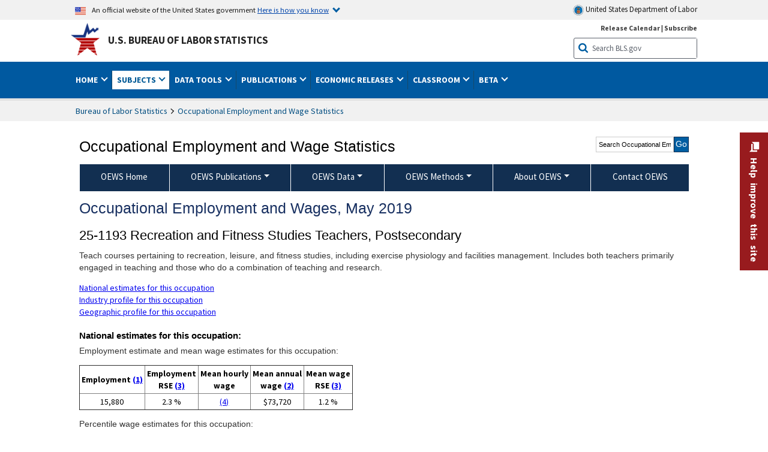

--- FILE ---
content_type: text/html
request_url: https://www.bls.gov/oes/2019/may/oes251193.htm
body_size: 123499
content:
<!DOCTYPE html>
<html lang="en">
<head>
<title>Recreation and Fitness Studies Teachers, Postsecondary</title>
<!-- ****************************** Begin META TAGS ************************** -->
	<!-- START include/global/head_express.stm -->
	<script language="javascript" id="_fed_an_ua_tag" src="https://dap.digitalgov.gov/Universal-Federated-Analytics-Min.js?agency=DOL&subagency=BLS&yt=true"></script>
	
	<script src="/javascripts/jquery-latest.js"></script>
	<script src="/javascripts/bls-latest.js"></script>
	<script src="/javascripts/jquery-tools.js"></script>
	<script src="/javascripts/jquery-migrate-1.2.1.min.js"></script>
	
	
	<link rel="stylesheet" href="/assets/bootstrap/latest/bootstrap.min.css">
	<script src="/assets/bootstrap/latest/popper.min.js"></script>
	<script src="/assets/bootstrap/latest/bootstrap.min.js"></script>

	
	<link rel="stylesheet" type="text/css" href="/stylesheets/bls_combined.css">
	<link rel="stylesheet" type="text/css" href="/stylesheets/bls_content.css">
	<link rel="stylesheet" type="text/css" href="/stylesheets/bls_tables.css">
	<link rel="stylesheet" type="text/css" href="/stylesheets/jquery-tools.css">
	<link rel="stylesheet" type="text/css" href="/stylesheets/bls_nr.css">
    <!--[if lt IE 9]>
		<link href="/stylesheets/ie8-styles.css" media="all" rel="Stylesheet" type="text/css"> 
	<![endif]-->
	<!--[if lt IE 8]>
		<link href="/stylesheets/ie7-styles.css" media="all" rel="Stylesheet" type="text/css"> 
	<![endif]-->
	<!--[if lt IE 7]>
		<link href="/stylesheets/ie6-styles.css" media="all" rel="Stylesheet" type="text/css"> 
		<style type="text/css">
		body {
			behavior:url(/stylesheets/csshover2.htc);
		}
		</style>			
	<![endif]-->
	<!--[if IE]>
		<style type="text/css">
		body {
			font-size: expression(1 / (screen.deviceXDPI / 96) * 84 + '%');
		}
		</style>	
	<![endif]-->
	<noscript>
	<link rel="stylesheet" type="text/css" href="/stylesheets/bls_noscript.css">
	</noscript>
	<!-----This means that the browser will (probably) render the width of the page at the width of its own screen. ------>
	<meta name="viewport" content="width=device-width, initial-scale=1">
	<!----------->
	<meta http-equiv="x-ua-compatible" content="IE=Edge" />
    <meta property="og:image" content="https://www.bls.gov/images/bls_emblem_2016.png" />
	<meta property="og:image:alt" content="BLS Logo">
	<meta name="robots" content="index, follow">
	<meta property="og:locale" content="en_US">
	<meta property="og:site_name" content="Bureau of Labor Statistics">
		<style type="text/css">
			td.gsc-table-cell-thumbnail{
			display:none !important;
			}
		</style>
    <link rel="apple-touch-icon" sizes="180x180" href="/apple-touch-icon.png" />
	<link rel="icon" type="image/png" href="/favicon-32x32.png" sizes="32x32" />
	<link rel="icon" type="image/png" href="/favicon-16x16.png" sizes="16x16" />
	<link rel="manifest" href="/manifest.json" />
	<link rel="mask-icon" href="/safari-pinned-tab.svg" color="#5bbad5" />
	<meta name="theme-color" content="#ffffff" />
<!-- END include/global/head_express.stm -->

	<meta name="agency" content="BLS" />
	<meta name="audience" content="general" />
<meta name="subagency" content="BLS: Employment and Unemployment">
<meta name="program" content="BLS: Employment and Unemployment: Occupational Employment and Wage Statistics">
<meta name="subject" content="Statistics: Occupations: Current employment">
    <meta name="date" content="9/9/08">
    <meta name="keywords" content="Exercise (Postsecondary) Teacher,Gymnasium (Postsecondary) Teacher,Leisure Studies Instructor,P Recreation and Fitness Studies Teachers,Physical Education (Postsecondary Teacher,Postsecondary Fitness Studies Teachers,Postsecondary Recreation Studies Teachers,Postsecondary Recreation and Fitness Studies Teachers,Skiing (Postsecondary) Teacher,Sports (Postsecondary) Teacher,Swimming Teacher,Tennis Coach (postsecondary),">
<!-- ****************************** End META TAGS **************************** -->
</head>
<body>
<!-- ******************************* Begin HEADER **************************** -->
<!-- Header Filename: "/include/oes/oes_header_two_col.txt" --><link rel="stylesheet" type="text/css" href="/stylesheets/bls_programs.css">
<noscript>
	<style>

		#programs-banner.generic #program-browse{
			display: block;
			top: 3px;
			width:100%;
		}
		#programs-banner.generic #program-browse > div{
			display: block;
			position: static;
			border: none;
			border-top: 1px solid #fff;
			margin: 10px 0 0;
		}
	</style>
</noscript>

<script>
$(document).ready(function(){
	/* Nav, tabbable*/
	$(".main-content #programs-banner-nav > li a").focus(function(){
		var parentUL = $(this).parent().parent();
		$(".focus").removeClass("focus");
		$(this).parent().addClass("focus");
		if(parentUL.find("span").size() == 1){
			parentUL.parent().find("ul").parent().addClass("focus");
		};
	});
	$(".main-content #programs-banner-nav a").blur(function(){
		setTimeout(function(){if( !$(document.activeElement).parents("#programs-banner-nav").size()){$(".focus").removeClass("focus");};},100);
	});
	
	$(".main-content #programs-banner-nav li").click(function(e){
		e.stopPropagation();
		if($(this).find("a").attr("target") == "_blank"){
			window.open($(this).find("a").attr("href"));
		}else{
			window.location = $(this).find("a").attr("href");
		}
	});
	$(".main-content #programs-banner-nav li a").click(function(e){
		$(this).blur();
		e.stopPropagation();
		e.stopImmediatePropagation();
	});
	

	$("#programs-banner.generic #program-browse > a").focus(function(){
		$(this).parent().addClass("focused");
		$("#programs-banner.generic #program-browse").hover(function(){
			$(this).removeClass("focused");
			$("#programs-banner.generic #program-browse *").blur();
		});
	});			
	$("#programs-banner.generic #program-browse a").each(function(){
		$(this).blur(function(){
			setTimeout(function(){
				if($(document.activeElement).parents("#program-browse").length < 1 ){
					$("#programs-banner.generic #program-browse").removeClass("focused")
				};
			});
		});
	});

	/*Notices Archive Page, load*/
	$(".main-content #archive-left-side .notice-items").hide();
	var archiveLeftShow = $(".main-content #archive-left-side .notice-items")[0];
	$(archiveLeftShow).show();
	var archiveRightCurrent = $(".main-content #archive-right-side a")[0];
	$(archiveRightCurrent).addClass("current");
	/*Notices Archive Page, fcns*/
	$(".main-content #archive-right-side a").click(function(e){
		e.preventDefault();
		$(".main-content #archive-right-side a.current").removeClass("current");
		$(this).addClass("current");
		$(".main-content #archive-left-side .notice-items").hide();
		$(".main-content #archive-left-side #notices-"+$(this).text()).show();
	});	

});
</script>


<!-- OneColHeadBasic Begin: Name -->

<!-- Header Filename: "/include/oes/oes_header.txt" -->

<!--no_index_start-->

<!-- DOL BANNER BEGIN -->
<!-- DOL BANNER START -->
<header > <!-- Header is closed at the end of BLS banner -->
		<a class="skiplink" href="#startcontent">Skip to Content</a>

		<div id="usa-banner-wrapper">
<div id="usa-banner" class="bootstrap standard-width">
	<div class="content">
	<div class="USA-flag-link">
	<img src="https://www.dol.gov/themes/opa_theme/img/flag-favicon-57.png" alt="U.S. flag">
	<p>An official website of the United States government 
	  
	<button type="button" data-toggle="collapse" data-target="#usaBanner" aria-expanded="false" aria-controls="usaBanner">Here is how you know <span class="oi" data-glyph="chevron-bottom"></span></button>
	</p>
	</div>
		<a href="https://www.dol.gov/" id="dolHolder" class="dolHolder" target="_blank"><img src="https://www.dol.gov/themes/opa_theme/img/logo-primary.svg" alt="Department of Labor Logo"/>  United States Department of Labor</a>
	</div>
	
	<div class="collapse " id="usaBanner">	
	<div class="row">
	<div class="col-md-6">
		<img src="https://www.dol.gov/themes/opa_theme/img/icon-dot-gov.svg" alt="Dot gov">

		<p>
			<strong>The .gov means it's official.</strong>
			<br> Federal government websites often end in .gov or .mil. Before sharing sensitive information,
			make sure you're on a federal government site.
		</p>
	</div>

	<div class="col-md-6">
	<img class="usa-banner-icon usa-media_block-img" src="https://www.dol.gov/themes/opa_theme/img/icon-https.svg" alt="Https">
	
		<p>
			<strong>The site is secure.</strong>
			<br> The
			<strong>https://</strong> ensures that you are connecting to the official website and that any
			information you provide is encrypted and transmitted securely.
		</p>
	</div>
	</div>
	</div>		
</div>
</div>



<!-- DOL BANNER END -->


<!-- DOL BANNER END -->
<!-- BLS BANNER BEGIN -->

<div id="bls-banner-wrapper">
<div id="top"></div>
		<div class="bootstrap standard-width">
<div>
  <div id="bls-banner" class="row">
    <div id="bls-banner-emblem" class="col-sm-12 col-md-7">
      <a href="https://www.bls.gov/">U.S. Bureau of Labor Statistics</a>
    </div>
    <div id="bls-banner-right" class="col-sm-12 col-md-5 d-none d-md-block">
<div id="bls-banner-links"><a href="/schedule/news_release/">Release Calendar</a> | <a href="javascript:window.open('https://public.govdelivery.com/accounts/USDOLBLS/subscriber/new ','Popup','width=800,height=500,toolbar=no,scrollbars=yes,resizable=yes'); void('');" onclick="window.status='Subscribe'; return true" onmouseover="window.status='Subscribe'; return true" onmouseout="window.status=''; return true" id="social-email-1" title="Subscribe to BLS E-mail Updates" aria-label="Subscribe to BLS E-mail Updates">Subscribe</a></div> 
      <div id="bls-banner-search1" class="bls-banner-search">
        <form method="get" action="/search/query">
		  <label for="bls-banner-search-submit1" class="invisible">Search button</label>
          <input type="image" src="/images/buttons/search_button_blue_16.png" name="term" id="bls-banner-search-submit1" alt="BLS Search Submit" title="Submit" >
		  <label for="bls-banner-search-input1" class="invisible">Search:</label>
          <input name="query" type="text" id="bls-banner-search-input1" value="Search BLS.gov" title="Search Input" onclick="this.value=''; this.onclick = null;">

        </form>
      </div>
    </div>
    <div class="clearfloat"></div>
  </div>
</div>
</div>
</div>
</header> <!-- Header is opened at the begining of DOL banner -->

<!-- BLS BANNER END -->
<!-- MAIN NAV BEGIN -->

<div id="main-nav-wrapper">
	<div id="main-nav-container">
		<div>
			<div class="bootstrap standard-width">
<nav aria-label="top-level navigation menu" class="navbar navbar-expand-md">
  
  
   <button class="navbar-toggler" type="button" data-toggle="collapse" data-target="#navbarSupportedContent" aria-controls="navbarSupportedContent" aria-expanded="false" aria-label="Toggle navigation menu">
    <span class="navbar-toggler-icon">Menu</span>
  </button>
  <div class="collapse navbar-collapse" id="navbarSupportedContent">
  


<ul class="nojs navbar-nav mr-auto">
     <li class="dropdownSearch"><div id="bls-banner-search" class="dropdown-search">
        <form method="get" action="/search/query">
		  <label for="bls-banner-search-submit" class="invisible">Search button</label>
          <input type="image" src="/images/buttons/search_button_blue_20.png" name="term" id="bls-banner-search-submit" alt="BLS Search Submit" title="Submit">
		  <label for="bls-banner-search-input" class="invisible">Search:</label>
          <input name="query" type="text" id="bls-banner-search-input" value="Search BLS.gov" title="Search Input" onclick="this.value=''; this.onclick = null;">

        </form>
      </div>
	
	  <div class="bls-banner-links-mob"><a href="/schedule/news_release/">Release Calendar</a> | <a href="javascript:window.open('https://public.govdelivery.com/accounts/USDOLBLS/subscriber/new ','Popup','width=800,height=500,toolbar=no,scrollbars=yes,resizable=yes'); void('');" onclick="window.status='Subscribe'; return true" onmouseover="window.status='Subscribe'; return true" onmouseout="window.status=''; return true" id="social-email-2" title="Subscribe to BLS E-mail Updates" aria-label="Subscribe to BLS E-mail Updates">Subscribe</a></div>
	</li>
    <li class="nav-item dropdown"><a class="nav-link dropdown-toggle" href="https://www.bls.gov/" id="navbarDropdown1" role="button" data-toggle="dropdown" aria-haspopup="true" aria-expanded="false">Home <span class="circle-arrow"></span></a>
        <div class="dropdown-menu" aria-labelledby="navbarDropdown1"><!-- ********************************************** Begin Home Tab LIST ****************************************** -->
<!-- 1st column -->
<div class="main-nav-submenu" id="submenu-home">
	<ul class="main-nav-submenu-inn">
	
		<li class="heading"><a href="/bls/about-bls.htm" aria-label="About BLS">About BLS</a></li>
		<li><a href="/bls/history/home.htm" aria-label="BLS History">History</a></li>	
		<li><a href="/bls/senior_staff/home.htm" aria-label="Our Leadership">Our Leadership</a></li>
		<li><a href="/bls/bls_budget_and_performance.htm" aria-label="Budget and Performance">Budget and Performance</a></li>		
		<li><a href="/bls/faqs.htm" aria-label="Questions and Answers">Questions and Answers</a></li>	
		<li><a href="/bls/topicsaz.htm" aria-label="A-Z Index">A-Z Index</a></li>	
		<li><a href="/bls/glossary.htm" aria-label="Glossary">Glossary</a></li>	
		<li><a href="/bls/bls-speakers/" aria-label="BLS Speakers Available">BLS Speakers Available</a></li>
		<li><a href="/errata/" aria-label="Errata">Errata</a></li>  				
		<li><a href="/bls/contact.htm" aria-label="Contact BLS">Contact BLS</a></li>	

	</ul>	
	<!-- 2nd column -->	
<ul class="main-nav-submenu-inn">	
		<li class="heading"><a href="/bls/overview.htm" aria-label="Overview of BLS Statistics">Overview of BLS Statistics</a></li>
		<li><a href="/information-guide/home.htm" aria-label="Guide to Programs & Services">Guide to Programs &amp; Services</a></li>
		<li><a href="/bls/demographics.htm" aria-label="Demographics Data">Demographics</a></li>
		<li><a href="/bls/industry.htm" aria-label="Statistics by Industries">Industries</a></li>
		<li><a href="/bls/business.htm" aria-label="Statistics on Business Costs">Business Costs</a></li>
		<li><a href="/bls/occupation.htm" aria-label="Statistics by Occupations">Occupations</a></li>
		<li><a href="/bls/geography.htm" aria-label="Statistics by Geography">Geography</a></li>	
	
	</ul>
	<!-- 3rd column -->
	<ul class="main-nav-submenu-inn">
		<li class="heading"><a href="/audience/" aria-label="Resources For">Resources For</a></li>
		<li><a href="/audience/business.htm" aria-label="Resources for Business Leaders">Business Leaders</a></li>
		<li><a href="/audience/consumers.htm" aria-label="Resources for Consumers">Consumers</a></li>
		<li><a href="/audience/developers.htm" aria-label="Developers site">Developers</a></li>
		<li><a href="/audience/economists.htm" aria-label="Economists or Economic Analyst">Economists</a></li>
		<li><a href="/audience/investors.htm" aria-label="Resources for Financial Investors">Investors</a></li>
		<li><a href="/audience/jobseekers.htm" aria-label="Resources for Jobseekers">Jobseekers</a></li>
		<li><a href="/audience/media.htm" aria-label="Media">Media</a></li>
		<li><a href="/audience/policy.htm" aria-label="Resources for Public Policymakers">Public Policymakers</a></li>
		<li><a href="/audience/researcher.htm" aria-label="Researcher">Researcher</a></li>		
		<li><a href="/audience/students.htm" aria-label="Resources for Students & Teachers">Students &amp; Teachers</a></li>
		<li><a href="/respondents/" aria-label="Survey Respondents">Survey Respondents</a></li>
	</ul>
</div>

<!-- ***********************************************End Home Tab LIST ******************************************** --> 

</div>
    </li>
    <li class="nav-item dropdown active"><a class="nav-link dropdown-toggle" href="/bls/proghome.htm" id="navbarDropdown2" role="button" data-toggle="dropdown" aria-haspopup="true" aria-expanded="false">Subjects <span class="circle-arrow"></span></a>
        <div class="dropdown-menu" aria-labelledby="navbarDropdown2"><!-- ************************************* Begin SUBJECTS TAB list ****************************************** -->
<!-- 1st column -->
<div class="main-nav-submenu" id="submenu-programs">
	<ul class="main-nav-submenu-inn">
		<li class="heading"><a href="/bls/inflation.htm" aria-label="Statistics on Inflation & Prices">Inflation &amp; Prices</a></li>
		<li><a href="/cpi/" aria-label="Consumer Price Index ">Consumer Price Index</a></li>
		<li><a href="/ppi/" aria-label="Producer Price Indexes">Producer Price Indexes</a></li>
		<li><a href="/mxp/" aria-label="Import/Export Price Indexes">Import/Export Price Indexes</a></li>
		<li><a href="/bls/escalation.htm" aria-label="Contract Escalation">Contract Escalation</a></li>
		<li><a href="/pir/" aria-label="Price Index Research">Price Index Research</a></li>
		<li class="heading"><a href="/bls/wages.htm" aria-label="Statistics on Pay & Benefits">Pay &amp; Benefits</a></li>
		<li><a href="/eci/" aria-label="Employment Cost Index">Employment Cost Index</a></li>
		<li><a href="/ecec/home.htm" aria-label="Employer Costs for Employee Compensation">Employer Costs for Employee Compensation</a></li>
						<li><a href="/oes/" aria-label="Wage Data by Occupation">Wage Data by Occupation</a></li>
		<li><a href="/cps/earnings.htm#demographics" aria-label="Earnings by Demographics">Earnings by Demographics</a></li>
		<li><a href="/ces/" aria-label="Earnings by Industry">Earnings by Industry</a></li>
		<li><a href="https://www.bls.gov/cew/" aria-label="County Wages">County Wages</a></li>  <!--full path is needed since they have a folder on the data server-->
		<li><a href="/ebs/" aria-label="Employee Benefits Survey">Benefits</a></li>
		<li><a href="/mwe/" aria-label="Modeled Wage Estimates">Modeled Wage Estimates</a></li>		
		<li><a href="/crp/" aria-label="Compensation Research & Program Development">Compensation Research</a></li>
		<li><a href="/wsp/" aria-label="Strikes & Lockouts">Strikes &amp; Lockouts </a></li>
		<li><a href="/wrp/" aria-label="Wage Records from Unemployment Insurance">Wage Records from Unemployment Insurance</a></li>
		<li class="heading"><a href="/ors/" aria-label="Occupational Requirements Survey">Occupational Requirements</a></li>		
	</ul>
	<!-- 2nd column -->
	<ul class="main-nav-submenu-inn">
		<li class="heading"><a href="/bls/unemployment.htm" aria-label="Statistics on Unemployment">Unemployment</a></li>
		<li><a href="/cps/" aria-label="National Unemployment Rate">National Unemployment Rate </a></li>
		<li><a href="/lau/" aria-label="State & Local Unemployment Rates">State &amp; Local Unemployment Rates </a></li>
		<li><a href="/ers/" aria-label="Unemployment Research">Unemployment Research</a></li>
		<li class="heading"><a href="/bls/employment.htm" aria-label="Statistics on Employment">Employment</a></li>
		<li><a href="/ces/" aria-label="National Employment Statistics">National Employment </a></li>
		<li><a href="/sae/" aria-label="State & Local Employment, Hours, and Earnings">State &amp; Local Employment </a></li>
		<li><a href="https://www.bls.gov/cew/" aria-label="County Employment">County Employment </a></li> <!--full path is needed since they have a folder on the data server-->
		<li><a href="/cps/" aria-label="Worker Characteristics">Worker Characteristics </a></li>
		<li><a href="/air/" aria-label="American Indian Report">American Indian Report</a></li>
		<li><a href="/emp/" aria-label="Employment Projections">Employment Projections </a></li>
		<li><a href="/jlt/" aria-label="Job Openings & Labor Turnover Survey">Job Openings &amp; Labor Turnover Survey </a></li>
		<li><a href="/brs/" aria-label="Business Response Survey">Business Response Survey</a></li>
		<li><a href="/oes/" aria-label="Employment by Occupation">Employment by Occupation </a></li>
		<li><a href="/nls/" aria-label="Work Experience Over Time">Work Experience Over Time </a></li>
		<li><a href="/bdm/" aria-label="Business Employment Dynamics">Business Employment Dynamics </a></li>
		<li><a href="/fdi/" aria-label="Foreign Direct Investment">Foreign Direct Investment </a></li>
		<li><a href="/ers/" aria-label="Employment Research and Program Development">Employment Research</a></li>
		<li class="heading"><a href="/iif/" aria-label="Workplace Injuries, Illnesses, and Fatalities">Workplace Injuries</a></li>
	</ul>
	<!-- 3rd column -->
	<ul class="main-nav-submenu-inn">
		<li class="heading"><a href="/bls/productivity.htm" aria-label="Productivity Statistics">Productivity</a></li>
		<li><a href="/productivity/" aria-label="Labor and Total Factor Productivity">Labor and Total Factor Productivity</a></li>
		<li><a href="/dpr/" aria-label="Productivity Research and Program Development">Productivity Research</a></li>
		<li class="heading"><a href="/bls/spending.htm" aria-label="Statistics on Spending & Time Use">Spending &amp; Time Use</a></li>
		<li><a href="/cex/" aria-label="Consumer Expenditures Surveys">Consumer Expenditures </a></li>
		<li><a href="/tus/" aria-label="How Americans Spend Time Survey">How Americans Spend Time</a></li>			
		<li class="heading"><a href="/bls/international.htm" aria-label="International Data and Technical Cooperation">International</a></li>
		<li><a href="/itc/" aria-label="International Technical Cooperation">International Technical Cooperation</a></li>
		<li><a href="/mxp/" aria-label="Import/Export Price Indexes">Import/Export Price Indexes</a></li>
		<li class="heading"><a href="/regions/" aria-label="Geographic Information">Geographic Information</a></li>
		<li><a href="/regions/northeast/" aria-label="Northeast (Boston-New York) Information Office">Northeast (Boston-New York)</a></li>
		<li><a href="/regions/mid-atlantic/" aria-label="Mid-Atlantic (Philadelphia) Information Office">Mid-Atlantic (Philadelphia)</a></li>
		<li><a href="/regions/southeast/" aria-label="Southeast (Atlanta) Information Office">Southeast (Atlanta)</a></li>
		<li><a href="/regions/midwest/" aria-label="Midwest (Chicago) Information Office">Midwest (Chicago)</a></li>
		<li><a href="/regions/southwest/" aria-label="Southwest (Dallas) Information Office">Southwest (Dallas)</a></li>
		<li><a href="/regions/mountain-plains/" aria-label="Mountain-Plains (Kansas City) Information Office">Mountain-Plains (Kansas City)</a></li>
		<li><a href="/regions/west/" aria-label="West (San Francisco) Information Office">West (San Francisco)</a></li>
	</ul>
</div>
<!-- **************************************End SUBJECT AREAS ******************************************** --> 
	</div>	
    </li>
    <li class="nav-item dropdown"><a class="nav-link dropdown-toggle" href="/data/" id="navbarDropdown3" role="button" data-toggle="dropdown" aria-haspopup="true" aria-expanded="false">Data Tools <span class="circle-arrow"></span></a>
        <div class="dropdown-menu" aria-labelledby="navbarDropdown3"><!-- ******************************************** Begin DATA TOOLS LIST ****************************************** -->
<div class="main-nav-submenu"  id="submenu-data">
    <ul class="main-nav-submenu-inn">
        <li class="heading"><a href="/data/tools.htm" aria-label="Data Retrieval Tools Databases, Tables & Calculators by Subject">Data Retrieval Tools</a></li>
		<li><a href="https://data.bls.gov/toppicks?code=&survey=bls" aria-label="BLS Popular Series Top Picks">BLS Popular Series</a></li>
		<li><a href="https://data.bls.gov/series-report" aria-label="Series Report">Series Report</a></li>
		<li><a href="/data/home.htm" aria-label="Top Picks, One Screen, Multi-Screen, and Maps" >Top Picks, One Screen, Multi-Screen, and Maps</a></li>
		<li><a href="https://data.bls.gov/dataQuery/search" aria-label="Data Finder">Data Finder</a></li>
		<li><a href="/developers/home.htm" aria-label="Public Data API Programming Interface">Public Data API</a></li>

    </ul>
    <!-- 2nd column -->
    <ul class="main-nav-submenu-inn">
        <li class="heading"><a href="/data/apps.htm" aria-label="Charts and Applications">Charts and Applications</a></li>
		<li><a href="/charts/home.htm" aria-label="Charts for Economic News Releases">Charts for Economic News Releases</a></li>	
		<li><a href="/data/inflation_calculator.htm" aria-label="CPI Inflation Calculator">CPI Inflation Calculator</a></li>	
		<li><a href="https://data.bls.gov/iirc/" aria-label="Injury and Illness Calculator">Injury and Illness Calculator</a></li>		
		<li><a href="https://data.bls.gov/apps/compensation-comparison-matrix/home.htm" aria-label="Pay Measure Comparison">Pay Measure Comparison</a></li>
		<li><a href="https://data.bls.gov/apps/demographic-comparison-matrix/home.htm" aria-label="Demographic Data Sources">Demographic Data Sources</a></li>
		<li><a href="https://data.bls.gov/apps/covid-dashboard/home.htm" aria-label="COVID-19 Economic Trends">COVID-19 Economic Trends</a></li>
		<li><a href="https://data.bls.gov/apps/industry-productivity-viewer/home.htm" aria-label="Industry Productivity Viewer" >Industry Productivity Viewer</a></li>
		<li><a href="https://data.bls.gov/cew/apps/data_views/data_views.htm#tab=Tables" aria-label="Employment and Wages Data Viewer">Employment and Wages Data Viewer</a></li>
		<li><a href="https://data.bls.gov/cew/apps/bls_naics/bls_naics_app.htm" aria-label="Industry Finder from the Quarterly Census of Employment and Wages">Industry Finder from the Quarterly Census of Employment and Wages</a></li>
	
    </ul>
	<!-- 3rd column -->
	<ul class="main-nav-submenu-inn">
	    <li class="heading"><a href="/data/tables.htm" aria-label="Customized Tables">Customized Tables</a></li>
		<li><a href="/eag/eag.us.htm" aria-label="U.S. Economy at a Glance">U.S. Economy at a Glance</a></li>
		<li><a href="/eag/home.htm" aria-label="Regions, States & Areas at a Glance">Regions, States &amp; Areas at a Glance</a></li>
		<li><a href="/iag/home.htm" aria-label="Industry at a Glance">Industry at a Glance</a></li>			
		<li><a href="https://download.bls.gov/pub/time.series/" aria-label="Text Files">Text Files</a></li>
		<li><a href="/data/#historical-tables" aria-label="Historical News Release Tables">News Release Tables</a></li>
		
		<li class="heading"><a href="/bls/moredata.htm" aria-label="More Sources of Data">More Sources of Data</a></li>
		<li><a href="/rda/home.htm" aria-label="Bureau of Labor Statistics Restricted Data Access">Restricted Data Access</a></li>
		<li><a href="/data/archived.htm" aria-label="Discontinued Databases">Discontinued Databases </a></li>
		<li><a href="/help/hlpform1.htm" aria-label="Questions & Answers regarding Bureau of Labor Statistics website data retrieval tools">Questions &amp; Answers</a></li>
		<li><a href="/help/notice.htm" aria-label="Special Notices">Special Notices </a></li>	
	</ul>
</div>
<!-- *********************************************End DATABASES and TOOLS LIST ******************************************** --></div>
    </li>
    <li class="nav-item dropdown"><a class="nav-link dropdown-toggle" href="/opub/" id="navbarDropdown4" role="button" data-toggle="dropdown" aria-haspopup="true" aria-expanded="false">Publications <span class="circle-arrow"></span></a>
        <div class="dropdown-menu" aria-labelledby="navbarDropdown4"><!-- ********************************************** Begin PUBLICATIONS LIST ****************************************** -->
<div class="main-nav-submenu"  id="submenu-pubs">    
    <ul class="main-nav-submenu-inn"> 
		<li class="heading"><a href="/opub/" aria-label="Latest Publications">Latest Publications</a></li>
		<li><a href="/opub/ted/" aria-label="The Economics Daily">The Economics Daily</a></li>
		<li><a href="/opub/mlr/" aria-label="Monthly Labor Review">Monthly Labor Review</a></li>
		<li><a href="/opub/btn/" aria-label="Beyond the Numbers">Beyond the Numbers</a></li>
		<li><a href="/spotlight/" aria-label="Spotlight on Statistics">Spotlight on Statistics</a></li>
		<li><a href="/opub/reports" aria-label="Bureau of Labor Statistics Reports">Reports</a></li>
		<li><a href="/video/" aria-label="Videos">Videos</a></li>
		<li><a href="/careeroutlook/" aria-label="Career Outlook">Career Outlook</a></li>		
    </ul>
    <!-- 2nd column -->
    <ul class="main-nav-submenu-inn">
		<li><a href="/ooh/" aria-label="Occupational Outlook Handbook">Occupational Outlook Handbook</a></li>
		<li><a href="/opub/geographic-profile/" aria-label="Geographic Profile">Geographic Profile</a></li>
		<li><a href="/opub/hom/" aria-label="Handbook of Methods">Handbook of Methods</a></li>
		<li><a href="/osmr/research-papers/" aria-label="Research Papers - Office of Survey Methods Research">Research Papers</a></li>
		<li><a href="/opub/copyright-information.htm" aria-label="Copyright Information">Copyright Information</a></li>
		<li><a href="/opub/opbinfo.htm" aria-label="Contact & Help">Contact &amp; Help </a></li>
		<li><a href="/opub/update.htm" aria-label="Weekly Update">Weekly Update</a></li>		
    </ul>
</div>
<!-- ***********************************************End PUBLICATIONS LIST ******************************************** --> </div>
    </li>
    <li class="nav-item dropdown"><a class="nav-link dropdown-toggle" href="/bls/newsrels.htm" id="navbarDropdown5" role="button" data-toggle="dropdown" aria-haspopup="true" aria-expanded="false">Economic Releases <span class="circle-arrow"></span></a>
        <div class="dropdown-menu" aria-labelledby="navbarDropdown5"><!-- ********************************************** Begin ECONOMIC RELEASES LIST ****************************************** -->
<!-- 1st column -->

<div class="main-nav-submenu" id="submenu-news">
    <ul class="main-nav-submenu-inn">
        <li class="heading"><a href="/bls/newsrels.htm#latest-releases" aria-label="Latest Releases">Latest Releases</a></li>
		<li class="heading"><a href="/bls/newsrels.htm#major" aria-label="Major Economic Indicators">Major Economic Indicators</a></li>
		<li class="heading"><a href="/schedule/news_release/" aria-label="Schedules for news Releases">Schedules for news Releases</a></li>
		<li><a href="/schedule/" aria-label="Release Calendar By Month">By Month</a></li>
		<li><a href="/schedule/schedule/by_prog/all_sched.htm" aria-label="Release Calendar By News Release">By News Release</a></li>
		<li><a href="/schedule/news_release/current_year.asp" aria-label="Release Calendar Current Year">Current Year</a></li>
		<li><a href="/bls/archived_sched.htm" aria-label="Schedules for Selected Bureau of Labor Statistics Economic News Releases for Prior Years">Prior Years</a></li>
		<li class="heading"><a href="/bls/news-release/" aria-label="Archived News Releases">Archived News Releases</a></li>
    </ul>
    <!-- 2nd column -->
    <ul class="main-nav-submenu-inn">
        <li class="heading"><a href="/bls/newsrels.htm#OEUS" aria-label="Employment & Unemployment">Employment &amp; Unemployment</a></li>
		<li><a href="/bls/newsrels.htm#OEUS" aria-label="Monthly">Monthly</a></li>
		<li><a href="/bls/newsrels.htm#OEUS" aria-label="Quarterly, annual, and other">Quarterly, annual, and other</a></li>
		<li class="heading"><a href="/bls/newsrels.htm#OPLC" aria-label="Inflation & Prices"> Inflation &amp; Prices</a></li>
		<li class="heading"><a href="/bls/newsrels.htm#OCWC" aria-label="Pay & Benefits & Workplace Injuries">Pay &amp; Benefits &amp; Workplace Injuries</a></li>
		<li class="heading"><a href="/bls/newsrels.htm#OPT" aria-label="Productivity & Technology">Productivity &amp; Technology</a></li>
		<li class="heading"><a href="/bls/newsrels.htm#OEP" aria-label="Employment Projections">Employment Projections</a></li>
		<li class="heading"><a href="/bls/newsrels.htm#NEWS" aria-label="Regional News Releases">Regional News Releases</a></li>
    </ul>
</div></div>
    </li>
    <li class="nav-item dropdown"><a class="nav-link dropdown-toggle" href="/k12/" id="navbarDropdown6" role="button" data-toggle="dropdown" aria-haspopup="true" aria-expanded="false">Classroom <span class="circle-arrow"></span></a>
        <div class="dropdown-menu" aria-labelledby="navbarDropdown6"><!-- ********************************************** Begin Students Tab LIST ****************************************** -->
<div class="main-nav-submenu" id="submenu-students">
	<ul class="main-nav-submenu-inn">
		<li class="heading"><a href="/k12/" aria-label="K-12 Student & Teacher Resources">K-12 Student &amp; Teacher Resources</a></li>		
        <li><a href="/k12/games/" aria-label="Games & Quizzes">Games &amp; Quizzes</a></li>
		<li><a href="/k12/students/" aria-label="Student's Desk">Student&apos;s Desk</a></li>
		<li><a href="/k12/teachers/" aria-label="Teacher's Desk">Teacher&apos;s Desk</a></li>
		<li><a href="/k12/faq.htm" aria-label="Questions & Answers">Questions &amp; Answers</a></li>
    </ul>
</div>
<!-- ***********************************************End Students Tab LIST ******************************************** --></div>
    </li>
    <li class="nav-item dropdown"><a class="nav-link dropdown-toggle" href="/beta/" id="navbarDropdown7" role="button" data-toggle="dropdown" aria-haspopup="true" aria-expanded="false">Beta <span class="circle-arrow"></span></a>
        <div class="dropdown-menu" aria-labelledby="navbarDropdown7"><!-- ***********************************************Start BETA LIST ******************************************** -->

<div class="main-nav-submenu" id="submenu-beta">
  <ul class="main-nav-submenu-inn">
    <li class="heading"><a href="/beta/redesigned-news-releases.htm" aria-label="Redesigned News Releases">Redesigned News Releases</a></li>
  </ul>
</div>
<!-- ***********************************************End BETA LIST ******************************************** --></div>
    </li>
</ul>


  </div>
</nav>
</div>

		</div>
		<div class="clearfloat"></div>
	</div>
</div>


<!-- MAIN NAV END -->

<!-- WRAPPER TOP BEGIN -->
	<div id="wrapper-outer" role="main">
		<div id="wrapper">
			<div id="container">
<!-- WRAPPER TOP END -->
<!-- SUBDOMAIN TITLE TOP BEGIN -->

<!-- 1COL CMS LAYOUT COL1 BEGIN -->	

<div class="main-content">
<div id="startcontent" class="hidden"></div>

<!-- 1COL CMS LAYOUT COL1 END -->



<!--no_index_end-->

<!-- OneColHeadBasic End -->

<ul class="gb-info" style="display:none;"><li><a href="/oes/">Occupational Employment and Wage Statistics</a></li></ul><style> .main-content .announcement h2 { text-transform: none; } </style>
<div id="programs-banner">
<div id="program-title" aria-level="1" role="heading">Occupational Employment and Wage Statistics</div><div id="social-search-box"><div class="article-tools-box social-media"><span class="social-media"><span>SHARE ON:</span><a href="javascript:void(0);" class="share_facebook"><img alt="share on facebook" src="/images/icons/facebook.png" title="Facebook"></a><a href="javascript:void(0);" class="share_twitter"><img alt="share on twitter" src="/images/icons/twitter.png" title="Twitter"></a><a href="javascript:void(0);" class="share_linkedin"><img alt="share on linkedin" src="/images/icons/linkedin.png" title="LinkedIn"></a></span></div><form method="get" id="search-secondary-nav-form" action="/search/query"><input type="hidden" value="https://www.bls.gov/oes" id="search-secondary-nav-category" name="prefix"><label for="search-secondary-nav-query" class="invisible">Search Occupational Employment and Wage Statistics</label><input type="text" onclick="this.value=''; this.onclick = null;" value="Search Occupational Employment and Wage Statistics" id="search-secondary-nav-query"name="query"><input type="submit" value="Go" id="search-secondary-nav-submit" name="submit"></form></div><div class="clearfloat"></div><style>.layout-wide #dol-bar-content, .layout-wide #bls-banner, .layout-wide #main-nav-container{margin:0 !important;}.layout-wide #wrapper, .layout-wide #footer-links-wrapper{max-width:100% !important;}.layout-wide #programs-banner{width:923px !important;}div.p{font-family: Tahoma, Arial, Helvetica, sans-serif;margin: 0 0 1em 0 !important;padding: 0;font-size: 100%;color: #333;line-height: 160%;}</style>

<div class="bootstrap standard-width">
<nav class="navbar navbar-expand-md programsNavBar " aria-label="secondary-nav">
  <ul class="navbar-nav" role="menu">
			        					<li class="nav-item" role="none">
        																						<a role="menuitem" class="nav-link home progNav" href="/oes/">OEWS Home</a>
				</li>        							        					<li class="nav-item dropdown" role="none">
        																						<a data-toggle="dropdown" aria-haspopup="true" aria-expanded="false" class="dropdown-toggle nav-link publications progNav" href="javascript:">OEWS Publications</a>
				        			        	        		<div class="dropdown-menu" role="menu">                                								<a class="dropdown-item heading" role="menuitem" href="/oes/publications-overview.htm">Publications Overview</a>
								        			        	        		                                								<a class="dropdown-item" role="menuitem" href="/oes/news.htm">News Releases</a>
								        			        	        		                                								<a class="dropdown-item" role="menuitem" href="/oes/publications.htm">Publications by Type</a>
								        			        	        		                                								<a class="dropdown-item" role="menuitem" href="/oes/topics.htm">Publications by Topic</a>
								        			        	        		                                								<a class="dropdown-item" role="menuitem" target="_blank" href="https://public.govdelivery.com/accounts/USDOLBLS/subscribers/new?topic_id=USDOLBLS_026">Subscriptions</a>
								</div></li>        												        					<li class="nav-item dropdown" role="none">
        																						<a data-toggle="dropdown" aria-haspopup="true" aria-expanded="false" class="dropdown-toggle nav-link data progNav" href="javascript:">OEWS Data</a>
				        			        	        		<div class="dropdown-menu" role="menu">                                								<a class="dropdown-item heading" role="menuitem" href="/oes/data-overview.htm">Data Overview</a>
								        			        	        		                                								<a class="dropdown-item" role="menuitem" href="https://data.bls.gov/oes/">One Screen Data Search</a>
								        			        	        		                                								<a class="dropdown-item" role="menuitem" href="/oes/tables.htm">Data Tables</a>
								        			        	        		                                								<a class="dropdown-item" role="menuitem" href="https://data.bls.gov/oesprofile/">Profiles</a>
								        			        	        		                                								<a class="dropdown-item" role="menuitem" href="https://data.bls.gov/oesmap/">Maps</a>
								        			        	        		                                								<a class="dropdown-item" role="menuitem" href="/oes/charts.htm">Charts</a>
								        			        	        		                                								<a class="dropdown-item" role="menuitem" href="/oes/videos.htm">Videos</a>
								</div></li>        														        					<li class="nav-item dropdown" role="none">
        																						<a data-toggle="dropdown" aria-haspopup="true" aria-expanded="false" class="dropdown-toggle nav-link methods progNav" href="javascript:">OEWS Methods</a>
				        			        	        		<div class="dropdown-menu" role="menu">                                								<a class="dropdown-item heading" role="menuitem" href="/oes/methods-overview.htm">Methods Overview</a>
								        			        	        		                                								<a class="dropdown-item" role="menuitem" href="/oes/oes_doc.htm">Documentation</a>
								</div></li>        									        					<li class="nav-item dropdown" role="none">
        																						<a data-toggle="dropdown" aria-haspopup="true" aria-expanded="false" class="dropdown-toggle nav-link about progNav" href="javascript:">About OEWS</a>
				        			        	        		<div class="dropdown-menu" role="menu">                                								<a class="dropdown-item heading" role="menuitem" href="/oes/about-overview.htm">About Overview</a>
								        			        	        		                                								<a class="dropdown-item" role="menuitem" href="/oes/oes_emp.htm">Overview</a>
								        			        	        		                                								<a class="dropdown-item" role="menuitem" target="_blank" href="https://www.bls.gov/respondents/oes/">Information for Survey Respondents</a>
								        			        	        		                                								<a class="dropdown-item" role="menuitem" href="/oes/oes_ques.htm">Questions &amp; Answers</a>
								        			        	        		                                								<a class="dropdown-item" role="menuitem" href="/oes/related_links.htm">Related Links</a>
								        			        	        		                                								<a class="dropdown-item" role="menuitem" href="/oes/notices/">Notices</a>
								</div></li>        													        					<li class="nav-item" role="none">
        																						<a role="menuitem" class="nav-link contact progNav" href="/oes/oes_con.htm">Contact OEWS</a>
				</li>        				  </ul>
</nav>
</div>
</div>					
<!-- ************************* End HEADER ************************************ -->
<!-- Begin Main Content -->
<h1>Occupational Employment and Wages, May 2019</h1>
<h2>25-1193 Recreation and Fitness Studies Teachers, Postsecondary</h2>
<p>Teach courses pertaining to recreation, leisure, and fitness studies, including exercise physiology and facilities management. Includes both teachers primarily engaged in teaching and those who do a combination of teaching and research.</p>
<p>
<hr>
<a href="#nat">National estimates for this occupation</a><br>
<a href="#ind">Industry profile for this occupation</a><br>
<a href="#st">Geographic profile for this occupation</a><br>
</p>
<h4 id="nat">National estimates for this occupation: </h4>
<p>Employment estimate and mean wage estimates for this occupation:</p>
<table border="1" cellpadding="5">
<tr>
  <th align="center" valign="middle">Employment <a href="#(1)">(1)</a> </th>
  <th align="center" valign="middle">Employment<br> RSE <a href="#(3)">(3)</a> </th>
  <th align="center" valign="middle">Mean hourly<br> wage</th>
  <th align="center" valign="middle">Mean annual<br> wage <a href="#(2)">(2)</a> </th>
  <th align="center" valign="middle">Mean wage<br> RSE <a href="#(3)">(3)</a> </th>
</tr>
<tr>
  <td align="center" valign="middle">15,880</td>
  <td align="center" valign="middle">2.3 %</td>
  <td align="center" valign="middle"><a href="#(4)">(4)</a></td>
  <td align="center" valign="middle">$73,720</td>
  <td align="center" valign="middle">1.2 %</td>
</tr>
</table>
<p>Percentile wage estimates for this occupation:</p>
<table border="1" cellpadding="5">
<tr>
  <th align="center" valign="middle"> Percentile </th>
  <th align="center" valign="middle"> 10% </th>
  <th align="center" valign="middle"> 25% </th>
  <th align="center" valign="middle"> 50%<br>(Median) </th>
  <th align="center" valign="middle"> 75% </th>
  <th align="center" valign="middle"> 90% </th>
</tr>
<tr>
  <td align="center" valign="middle"> Annual Wage <a href="#(2)">(2)</a> </td>
  <td align="center" valign="middle">$33,740</td>
  <td align="center" valign="middle">$47,790</td>
  <td align="center" valign="middle">$64,380</td>
  <td align="center" valign="middle">$92,350</td>
  <td align="center" valign="middle">$127,910</td>
</tr>
</table>
&nbsp;&nbsp;<a href="#(4)">(4)</a>
<br>
<hr>
<h4 id="ind">Industry profile for this occupation: </h4>
<p>Industries with the highest published employment and wages for this occupation are provided.
For a list of all industries with employment in this occupation, see the <a href="https://data.bls.gov/oes/">Create Customized Tables</a> function.</p>
<p>Industries with the highest levels of employment in this occupation: </p> 
<table border="1" cellpadding="5">
<tr>
<th align="center" valign="middle" width="300"> Industry </th>
<th align="center" valign="middle" width="100"> Employment <a href="#(1)">(1)</a> </th>
<th align="center" valign="middle" width="100"> Percent of industry employment </th>
<th align="center" valign="middle" width="100"> Hourly mean wage </th>
<th align="center" valign="middle" width="100"> Annual mean wage <a href="#(2)">(2)</a> </th>
</tr>
<tr>
<td align="center" valign="middle" width="300"><a href=naics4_611300.htm>Colleges, Universities, and Professional Schools                                                                             </a> </td>
<td align="center" valign="middle" width="100">10,630</td>
<td align="center" valign="middle" width="100">0.34</td>
<td align="center" valign="middle" width="100"><a href="#(4)">(4)</a> </td>
<td align="center" valign="middle" width="100">$67,180</td>
</tr>
<tr>
<td align="center" valign="middle" width="300"><a href=naics4_611200.htm>Junior Colleges                                                                                                              </a> </td>
<td align="center" valign="middle" width="100">5,010</td>
<td align="center" valign="middle" width="100">0.70</td>
<td align="center" valign="middle" width="100"><a href="#(4)">(4)</a> </td>
<td align="center" valign="middle" width="100">$88,750</td>
</tr>
<tr>
<td align="center" valign="middle" width="300"><a href=naics4_611600.htm>Other Schools and Instruction                                                                                                </a> </td>
<td align="center" valign="middle" width="100">130</td>
<td align="center" valign="middle" width="100">0.03</td>
<td align="center" valign="middle" width="100"><a href="#(4)">(4)</a> </td>
<td align="center" valign="middle" width="100">$57,630</td>
</tr>
<tr>
<td align="center" valign="middle" width="300"><a href=naics4_713900.htm>Other Amusement and Recreation Industries                                                                                    </a> </td>
<td align="center" valign="middle" width="100">70</td>
<td align="center" valign="middle" width="100">0.01</td>
<td align="center" valign="middle" width="100"><a href="#(4)">(4)</a> </td>
<td align="center" valign="middle" width="100">$33,730</td>
</tr>
</table>
<p>Industries with the highest concentration of employment in this occupation: </p> 
<table border="1" cellpadding="5">
<tr>
<th align="center" valign="middle" width="300"> Industry </th>
<th align="center" valign="middle" width="100"> Employment <a href="#(1)">(1)</a> </th>
<th align="center" valign="middle" width="100"> Percent of industry employment </th>
<th align="center" valign="middle" width="100"> Hourly mean wage </th>
<th align="center" valign="middle" width="100"> Annual mean wage <a href="#(2)">(2)</a> </th>
</tr>
<tr>
<td align="center" valign="middle" width="300"><a href=naics4_611200.htm>Junior Colleges                                                                                                              </a> </td>
<td align="center" valign="middle" width="100">5,010</td>
<td align="center" valign="middle" width="100">0.70</td>
<td align="center" valign="middle" width="100"><a href="#(4)">(4)</a> </td>
<td align="center" valign="middle" width="100">$88,750</td>
</tr>
<tr>
<td align="center" valign="middle" width="300"><a href=naics4_611300.htm>Colleges, Universities, and Professional Schools                                                                             </a> </td>
<td align="center" valign="middle" width="100">10,630</td>
<td align="center" valign="middle" width="100">0.34</td>
<td align="center" valign="middle" width="100"><a href="#(4)">(4)</a> </td>
<td align="center" valign="middle" width="100">$67,180</td>
</tr>
<tr>
<td align="center" valign="middle" width="300"><a href=naics4_611600.htm>Other Schools and Instruction                                                                                                </a> </td>
<td align="center" valign="middle" width="100">130</td>
<td align="center" valign="middle" width="100">0.03</td>
<td align="center" valign="middle" width="100"><a href="#(4)">(4)</a> </td>
<td align="center" valign="middle" width="100">$57,630</td>
</tr>
<tr>
<td align="center" valign="middle" width="300"><a href=naics4_713900.htm>Other Amusement and Recreation Industries                                                                                    </a> </td>
<td align="center" valign="middle" width="100">70</td>
<td align="center" valign="middle" width="100">0.01</td>
<td align="center" valign="middle" width="100"><a href="#(4)">(4)</a> </td>
<td align="center" valign="middle" width="100">$33,730</td>
</tr>
</table>
<p>Top paying industries for this occupation: </p> 
<table border="1" cellpadding="5">
<tr>
<th align="center" valign="middle" width="300"> Industry </th>
<th align="center" valign="middle" width="100"> Employment <a href="#(1)">(1)</a> </th>
<th align="center" valign="middle" width="100"> Percent of industry employment </th>
<th align="center" valign="middle" width="100"> Hourly mean wage </th>
<th align="center" valign="middle" width="100"> Annual mean wage <a href="#(2)">(2)</a> </th>
</tr>
<tr>
<td align="center" valign="middle" width="300"><a href=naics4_611200.htm>Junior Colleges                                                                                                              </a> </td>
<td align="center" valign="middle" width="100">5,010</td>
<td align="center" valign="middle" width="100">0.70</td>
<td align="center" valign="middle" width="100"><a href="#(4)">(4)</a> </td>
<td align="center" valign="middle" width="100">$88,750</td>
</tr>
<tr>
<td align="center" valign="middle" width="300"><a href=naics4_611300.htm>Colleges, Universities, and Professional Schools                                                                             </a> </td>
<td align="center" valign="middle" width="100">10,630</td>
<td align="center" valign="middle" width="100">0.34</td>
<td align="center" valign="middle" width="100"><a href="#(4)">(4)</a> </td>
<td align="center" valign="middle" width="100">$67,180</td>
</tr>
<tr>
<td align="center" valign="middle" width="300"><a href=naics4_611600.htm>Other Schools and Instruction                                                                                                </a> </td>
<td align="center" valign="middle" width="100">130</td>
<td align="center" valign="middle" width="100">0.03</td>
<td align="center" valign="middle" width="100"><a href="#(4)">(4)</a> </td>
<td align="center" valign="middle" width="100">$57,630</td>
</tr>
<tr>
<td align="center" valign="middle" width="300"><a href=naics4_713900.htm>Other Amusement and Recreation Industries                                                                                    </a> </td>
<td align="center" valign="middle" width="100">70</td>
<td align="center" valign="middle" width="100">0.01</td>
<td align="center" valign="middle" width="100"><a href="#(4)">(4)</a> </td>
<td align="center" valign="middle" width="100">$33,730</td>
</tr>
</table>
<br>
<hr>
<h4 id="st">Geographic profile for this occupation: </h4>
<p>States and areas with the highest published employment, location quotients, and wages for this occupation are provided.
For a list of all areas with employment in this occupation, see the <a href="https://data.bls.gov/oes/">Create Customized Tables</a> function.</p>
<br>
<br>

<a name="IDX196"></a>
<div>
<map name="ge46aib8_map">
<area shape="POLY" title="Puerto Rico
Employment: 30
Location quotient: 0.34
Employment per 1,000: 0.04
Annual mean wage: $64,220" coords="716,553,714,552,713,554,715,555,716,553">
<area shape="POLY" title="Puerto Rico
Employment: 30
Location quotient: 0.34
Employment per 1,000: 0.04
Annual mean wage: $64,220" coords="792,544,789,543,790,546,792,544">
<area shape="POLY" title="Puerto Rico
Employment: 30
Location quotient: 0.34
Employment per 1,000: 0.04
Annual mean wage: $64,220" coords="791,552,786,551,782,553,786,554,791,552">
<area shape="POLY" title="Puerto Rico
Employment: 30
Location quotient: 0.34
Employment per 1,000: 0.04
Annual mean wage: $64,220" coords="782,547,777,550,773,558,763,561,760,558,758,560,756,558,748,559,747,557,743,560,740,559,736,559,735,560,735,558,736,557,735,556,736,549,733,542,736,540,736,538,737,536,748,538,758,537,772,539,779,542,781,541,780,546,782,547">
<area shape="POLY" title="Wyoming
Employment: 50
Location quotient: 1.71
Employment per 1,000: 0.18
Annual mean wage: $51,510" coords="297,226,300,188,207,177,205,187,198,233,195,252,223,256,294,264,297,226">
<area shape="POLY" title="Wisconsin
Employment: 270
Location quotient: 0.86
Employment per 1,000: 0.09
Annual mean wage: $51,560" coords="528,182,523,188,528,182">
<area shape="POLY" title="Wisconsin
Employment: 270
Location quotient: 0.86
Employment per 1,000: 0.09
Annual mean wage: $51,560" coords="519,221,521,236,482,238,476,234,473,220,470,211,451,197,451,188,451,187,452,184,449,179,457,172,456,161,460,160,475,155,474,162,476,159,481,162,486,166,512,172,512,174,517,176,516,182,519,182,520,187,515,196,516,197,522,190,524,192,519,221">
<area shape="POLY" title="West Virginia
Employment: 140
Location quotient: 1.87
Employment per 1,000: 0.20
Annual mean wage: $56,550" coords="670,279,662,275,662,280,657,289,655,288,652,296,646,294,638,318,621,325,615,319,607,313,604,304,609,300,610,291,615,293,615,286,625,278,627,264,625,259,627,258,630,275,645,273,647,282,655,272,660,274,664,270,669,271,671,276,670,279">
<area shape="POLY" title="Washington
Employment: 450
Location quotient: 1.25
Employment per 1,000: 0.14
Annual mean wage: $56,850" coords="133,137,145,89,75,71,77,80,73,81,75,84,73,88,75,90,76,91,72,96,72,102,63,106,61,104,66,99,65,104,68,101,70,99,68,98,69,94,72,95,71,91,62,99,65,99,61,99,67,92,70,87,68,89,66,85,55,82,47,75,46,103,48,101,50,104,46,103,46,107,49,108,46,114,46,109,45,115,45,116,45,116,49,117,52,118,54,120,58,123,57,131,63,135,70,134,77,138,88,139,107,138,134,144,133,137">
<area shape="POLY" title="Virginia
Employment: 900
Location quotient: 2.15
Employment per 1,000: 0.23
Annual mean wage: N/A" coords="710,293,706,294,704,303,705,311,710,293">
<area shape="POLY" title="Virginia
Employment: 900
Location quotient: 2.15
Employment per 1,000: 0.23
Annual mean wage: N/A" coords="705,315,700,315,700,317,697,319,698,316,691,312,691,310,699,316,701,313,696,311,698,310,697,307,700,309,699,306,695,305,698,304,694,304,687,297,697,303,698,300,698,298,693,297,691,294,686,294,680,293,681,287,682,281,681,281,671,276,670,279,662,275,662,280,657,289,655,288,652,296,646,294,638,318,621,325,615,319,600,337,592,340,622,336,704,323,704,323,706,322,705,320,707,322,707,322,706,319,708,322,708,322,705,315">
<area shape="POLY" title="Utah
Employment: 300
Location quotient: 1.82
Employment per 1,000: 0.20
Annual mean wage: $71,900" coords="223,256,195,252,198,233,157,226,139,319,213,331,223,256">
<area shape="POLY" title="Texas
Employment: 1,580
Location quotient: 1.18
Employment per 1,000: 0.13
Annual mean wage: $63,950" coords="393,513,384,529,386,521,393,513">
<area shape="POLY" title="Texas
Employment: 1,580
Location quotient: 1.18
Employment per 1,000: 0.13
Annual mean wage: $63,950" coords="439,439,438,420,438,409,431,408,419,402,405,404,402,407,398,403,396,404,392,402,390,406,388,403,385,404,381,401,377,403,374,398,369,400,358,396,355,392,350,393,346,389,347,352,302,350,295,435,238,429,239,434,263,458,268,478,287,491,294,487,298,478,304,475,319,478,330,492,336,507,348,521,349,532,355,543,369,550,379,551,383,554,388,552,381,536,383,528,379,528,377,524,380,527,381,523,381,527,383,527,386,520,385,521,382,517,388,516,390,512,388,514,387,511,394,510,394,505,396,508,400,506,396,501,400,502,399,504,405,500,404,504,408,502,401,507,421,494,419,495,420,492,426,489,424,483,428,481,427,485,433,485,428,488,443,483,441,480,444,476,448,457,439,439">
<area shape="POLY" title="Tennessee
Employment: 140
Location quotient: 0.43
Employment per 1,000: 0.05
Annual mean wage: $67,510" coords="622,336,623,341,618,346,611,350,609,348,605,355,592,361,590,366,586,367,587,372,567,374,527,378,495,380,498,377,497,372,500,370,499,366,504,362,502,360,505,351,506,351,507,351,527,349,527,346,592,340,622,336">
<area shape="POLY" title="South Dakota
Employment: 120
Location quotient: 2.53
Employment per 1,000: 0.27
Annual mean wage: $66,430" coords="399,236,401,240,391,233,380,235,373,230,297,226,300,188,302,171,400,176,396,182,402,187,401,221,399,221,402,228,399,236">
<area shape="POLY" title="South Carolina
Employment: 210
Location quotient: 0.92
Employment per 1,000: 0.10
Annual mean wage: $68,850" coords="678,380,658,365,641,368,636,362,615,364,605,369,602,376,610,379,616,388,635,403,643,417,647,420,648,409,655,410,657,405,657,408,660,407,657,407,661,405,659,403,662,403,670,395,669,390,670,388,670,391,678,380">
<area shape="POLY" title="Pennsylvania
Employment: 840
Location quotient: 1.31
Employment per 1,000: 0.14
Annual mean wage: $75,280" coords="701,228,699,222,694,219,634,231,633,226,623,233,627,258,630,275,645,273,697,263,702,260,710,251,702,243,701,237,706,229,701,228">
<area shape="POLY" title="Oregon
Employment: 380
Location quotient: 1.86
Employment per 1,000: 0.20
Annual mean wage: $67,730" coords="134,144,107,138,88,139,77,138,70,134,63,135,57,131,58,123,54,120,52,118,49,117,44,116,30,158,18,175,19,191,76,207,116,217,127,178,123,172,138,153,134,144">
<area shape="POLY" title="Oklahoma
Employment: 150
Location quotient: 0.86
Employment per 1,000: 0.09
Annual mean wage: $46,270" coords="431,408,419,402,405,404,402,407,398,403,396,404,392,402,390,406,388,403,385,404,381,401,377,403,374,398,369,400,358,396,355,392,350,393,346,389,347,352,302,350,303,340,317,342,428,344,428,354,431,375,431,408">
<area shape="POLY" title="Ohio
Employment: 610
Location quotient: 1.03
Employment per 1,000: 0.11
Annual mean wage: $66,750" coords="623,233,608,245,598,248,590,248,594,246,591,246,583,243,564,246,570,295,575,294,579,300,588,302,593,302,599,298,604,304,609,300,610,291,615,293,615,286,625,278,627,264,625,259,627,258,623,233">
<area shape="POLY" title="North Dakota
Employment: 60
Location quotient: 1.39
Employment per 1,000: 0.15
Annual mean wage: $67,510" coords="400,176,302,171,306,114,392,118,400,176">
<area shape="POLY" title="North Carolina
Employment: 960
Location quotient: 1.99
Employment per 1,000: 0.21
Annual mean wage: $66,010" coords="708,322,708,322,711,327,708,322">
<area shape="POLY" title="North Carolina
Employment: 960
Location quotient: 1.99
Employment per 1,000: 0.21
Annual mean wage: $66,010" coords="711,332,709,339,708,332,698,336,697,329,700,334,704,331,701,330,707,330,705,327,709,329,707,326,712,330,706,322,704,323,704,323,622,336,623,341,618,346,611,350,609,348,605,355,592,361,590,366,586,367,587,372,605,369,615,364,636,362,641,368,658,365,678,380,687,377,686,372,688,376,689,368,694,364,692,360,694,363,696,359,703,358,703,356,704,358,704,356,706,358,708,354,709,352,706,354,705,351,705,354,703,353,699,355,696,351,701,354,704,347,700,348,701,346,696,347,694,344,702,346,700,343,703,342,703,345,709,345,714,339,711,332">
<area shape="POLY" title="New York
Employment: 990
Location quotient: 0.97
Employment per 1,000: 0.10
Annual mean wage: $78,480" coords="719,199,719,212,723,228,720,231,722,232,718,239,718,235,718,235,718,233,706,229,701,228,699,222,694,219,634,231,633,226,644,214,639,206,647,202,668,200,676,193,674,188,677,184,675,183,674,186,672,183,687,164,708,158,714,181,719,199">
<area shape="POLY" title="New Jersey
Employment: 170
Location quotient: 0.39
Employment per 1,000: 0.04
Annual mean wage: $72,870" coords="718,235,718,235,715,244,720,244,721,256,719,251,720,258,714,273,712,275,712,270,702,267,702,260,702,260,710,251,702,243,701,237,706,229,718,233,718,235">
<area shape="POLY" title="Nevada
Employment: 60
Location quotient: 0.40
Employment per 1,000: 0.04
Annual mean wage: $49,710" coords="139,319,134,336,130,333,125,334,123,354,61,262,76,207,116,217,157,226,139,319">
<area shape="POLY" title="Nebraska
Employment: 90
Location quotient: 0.85
Employment per 1,000: 0.09
Annual mean wage: $60,160" coords="418,287,321,285,322,266,294,264,297,226,373,230,380,235,391,233,401,240,406,258,409,260,411,276,418,287">
<area shape="POLY" title="Montana
Employment: 40
Location quotient: 0.78
Employment per 1,000: 0.08
Annual mean wage: $41,660" coords="302,171,306,114,216,103,157,92,153,110,156,116,154,121,159,126,164,137,170,139,163,159,165,161,171,158,175,174,179,177,181,185,189,182,200,185,202,181,205,187,207,177,300,188,302,171">
<area shape="POLY" title="Missouri
Employment: 330
Location quotient: 1.07
Employment per 1,000: 0.12
Annual mean wage: $74,740" coords="510,341,504,336,504,328,491,319,494,307,488,305,486,306,484,300,474,291,473,279,468,275,411,276,418,287,423,290,424,292,420,296,428,303,428,344,428,354,486,352,486,352,496,351,497,355,493,361,502,360,505,351,504,350,505,349,506,351,507,351,510,347,510,341">
<area shape="POLY" title="Mississippi
Employment: 170
Location quotient: 1.37
Employment per 1,000: 0.15
Annual mean wage: $60,280" coords="528,437,531,465,516,466,514,470,512,469,507,461,508,455,478,456,477,452,481,445,479,444,483,442,482,440,487,434,484,434,489,430,485,428,487,428,486,425,484,426,484,418,485,413,485,410,482,410,482,405,485,405,484,400,488,396,486,395,491,391,491,384,495,383,495,380,527,378,529,379,528,437">
<area shape="POLY" title="Minnesota
Employment: 340
Location quotient: 1.11
Employment per 1,000: 0.12
Annual mean wage: N/A" coords="475,143,459,159,460,160,456,161,457,172,449,179,452,184,451,187,451,188,451,197,470,211,473,220,401,221,402,187,396,182,400,176,392,118,418,119,418,111,421,112,425,123,435,125,436,127,446,125,451,126,454,132,458,129,465,135,474,131,475,134,491,134,475,143">
<area shape="POLY" title="Michigan
Employment: 420
Location quotient: 0.90
Employment per 1,000: 0.10
Annual mean wage: $78,210" coords="594,225,592,227,592,224,590,225,583,243,564,246,536,248,543,232,537,213,539,193,547,182,548,190,549,180,555,177,552,176,554,171,556,170,574,176,578,182,575,182,578,187,579,195,572,202,572,208,576,209,579,202,584,199,589,202,594,218,594,225">
<area shape="POLY" title="Michigan
Employment: 420
Location quotient: 0.90
Employment per 1,000: 0.10
Annual mean wage: $78,210" coords="562,162,561,156,551,157,552,152,536,155,530,161,521,160,514,153,510,152,506,156,508,148,515,144,511,143,499,152,481,162,486,166,512,172,512,174,517,176,516,182,519,182,520,187,527,170,527,175,533,171,532,176,536,169,544,168,546,165,556,169,557,165,567,165,562,162">
<area shape="POLY" title="Massachusetts
Employment: 550
Location quotient: 1.41
Employment per 1,000: 0.15
Annual mean wage: $70,110" coords="766,201,763,201,768,205,764,208,757,204,755,199,751,200,756,192,752,191,751,188,746,193,730,197,719,199,719,212,743,208,748,206,750,210,750,210,751,210,751,210,752,211,752,211,753,212,753,212,754,214,760,208,760,212,769,207,768,205,766,201">
<area shape="POLY" title="Maryland
Employment: 190
Location quotient: 0.63
Employment per 1,000: 0.07
Annual mean wage: $73,170" coords="712,284,704,286,697,263,645,273,647,282,655,272,660,274,664,270,669,271,671,276,681,281,684,281,683,283,681,292,686,292,686,290,696,295,694,291,689,288,689,286,694,289,688,279,691,280,691,278,687,274,690,274,692,268,693,270,693,266,695,265,695,268,695,269,697,270,694,270,693,274,694,274,696,274,694,278,696,281,694,280,694,281,695,283,697,281,697,284,694,284,697,286,694,287,696,289,699,288,702,288,704,291,702,295,706,294,710,293,712,284">
<area shape="POLY" title="Maine
Employment: 90
Location quotient: 1.35
Employment per 1,000: 0.15
Annual mean wage: $61,490" coords="779,152,777,152,777,155,776,153,776,151,779,152">
<area shape="POLY" title="Maine
Employment: 90
Location quotient: 1.35
Employment per 1,000: 0.15
Annual mean wage: $61,490" coords="789,139,788,137,791,137,788,134,783,133,782,127,776,126,769,102,762,98,755,104,749,100,743,116,744,132,740,140,742,142,739,142,740,146,736,145,747,179,752,184,755,169,758,167,759,166,759,164,762,167,764,161,766,163,767,160,767,153,770,151,770,155,775,155,774,150,775,152,777,148,780,152,782,146,786,146,785,144,789,143,792,139,789,139">
<area shape="POLY" title="Louisiana
Employment: 120
Location quotient: 0.56
Employment per 1,000: 0.06
Annual mean wage: $48,800" coords="522,488,513,485,510,479,514,480,517,478,519,470,511,476,508,474,511,471,509,470,503,474,498,472,502,467,512,469,507,461,508,455,478,456,477,452,481,445,479,444,483,442,482,440,487,434,484,434,489,430,485,428,487,428,486,425,484,426,484,418,438,420,439,439,448,457,444,476,443,482,453,480,476,485,478,483,470,481,475,479,475,481,479,480,480,484,486,486,488,489,486,487,484,488,485,489,492,492,499,487,503,491,505,489,505,485,502,483,500,480,502,477,504,483,506,484,506,481,509,487,512,486,516,490,518,489,518,490,520,492,522,488">
<area shape="POLY" title="Kentucky
Employment: 120
Location quotient: 0.57
Employment per 1,000: 0.06
Annual mean wage: $63,690" coords="607,313,604,304,599,298,593,302,588,302,579,300,575,294,570,295,571,301,562,303,562,307,555,319,549,315,546,322,543,319,539,324,532,321,532,323,527,322,525,324,525,330,519,333,520,339,512,336,510,341,510,347,507,351,527,349,527,346,592,340,600,337,615,319,607,313">
<area shape="POLY" title="Kansas
Employment: 60
Location quotient: 0.41
Employment per 1,000: 0.04
Annual mean wage: $76,360" coords="428,344,317,342,321,285,418,287,423,290,424,292,420,296,428,303,428,344">
<area shape="POLY" title="Iowa
Employment: 200
Location quotient: 1.21
Employment per 1,000: 0.13
Annual mean wage: $69,270" coords="489,245,482,238,476,234,473,220,401,221,399,221,402,228,399,236,401,240,406,258,409,260,411,276,468,275,473,279,479,268,477,259,486,257,489,251,489,245">
<area shape="POLY" title="Indiana
Employment: 380
Location quotient: 1.13
Employment per 1,000: 0.12
Annual mean wage: $66,090" coords="571,301,562,303,562,307,555,319,549,315,546,322,543,319,539,324,532,321,532,323,527,322,525,324,525,316,532,306,529,299,526,250,530,251,536,248,564,246,570,295,571,301">
<area shape="POLY" title="Illinois
Employment: 510
Location quotient: 0.78
Employment per 1,000: 0.08
Annual mean wage: $63,040" coords="529,299,526,250,521,236,482,238,489,245,489,251,486,257,477,259,479,268,473,279,474,291,484,300,486,306,488,305,494,307,491,319,504,328,504,336,510,341,512,336,520,339,519,333,525,330,525,324,525,316,532,306,529,299">
<area shape="POLY" title="Idaho
Employment: 60
Location quotient: 0.76
Employment per 1,000: 0.08
Annual mean wage: $87,320" coords="205,187,202,181,200,185,189,182,181,185,179,177,175,174,171,158,165,161,163,159,170,139,164,137,159,126,154,121,156,116,153,110,157,92,145,89,133,137,134,144,138,153,123,172,127,178,116,217,157,226,198,233,205,187">
<area shape="POLY" title="Georgia
Employment: 80
Location quotient: 0.17
Employment per 1,000: 0.02
Annual mean wage: $50,400" coords="643,417,635,403,616,388,610,379,602,376,605,369,587,372,567,374,578,413,584,424,581,432,585,448,587,453,630,450,632,454,634,454,633,446,642,446,642,441,639,441,641,440,640,438,644,429,643,422,646,422,643,417">
<area shape="POLY" title="Florida
Employment: 280
Location quotient: 0.30
Employment per 1,000: 0.03
Annual mean wage: $71,750" coords="677,515,664,492,663,483,649,465,642,446,633,446,634,454,632,454,630,450,587,453,585,448,543,452,547,462,546,465,549,464,550,459,552,462,553,459,555,462,551,464,566,459,568,462,561,462,575,466,572,462,577,462,574,464,580,466,575,466,582,470,582,474,586,474,598,467,596,465,599,463,609,466,620,479,625,478,629,489,627,502,631,505,632,501,629,498,633,502,634,500,632,508,635,508,631,509,639,520,642,520,640,517,644,516,644,525,648,521,645,526,648,526,652,537,659,539,664,549,676,543,679,533,677,515">
<area shape="POLY" title="Delaware
Employment: 40
Location quotient: 0.86
Employment per 1,000: 0.09
Annual mean wage: N/A" coords="712,281,712,281,711,278,701,267,702,260,702,260,697,263,704,286,712,284,713,284,713,284,712,281">
<area shape="POLY" title="Connecticut
Employment: 160
Location quotient: 0.91
Employment per 1,000: 0.10
Annual mean wage: $87,340" coords="743,208,719,212,723,228,720,231,722,232,731,224,738,223,739,223,745,218,743,208">
<area shape="POLY" title="Colorado
Employment: 190
Location quotient: 0.66
Employment per 1,000: 0.07
Annual mean wage: $59,280" coords="321,285,322,266,294,264,223,256,213,331,303,340,317,342,321,285">
<area shape="POLY" title="California
Employment: 2,150
Location quotient: 1.14
Employment per 1,000: 0.12
Annual mean wage: $114,660" coords="123,354,61,262,76,207,19,191,15,209,7,219,12,232,9,249,16,264,14,269,20,274,22,269,25,271,22,272,25,283,21,279,20,274,18,286,25,293,21,304,31,324,31,328,34,331,31,341,33,344,46,348,51,356,60,359,61,365,65,366,73,376,75,392,113,396,117,395,115,385,119,381,120,374,128,369,123,354">
<area shape="POLY" title="Arkansas
Employment: 110
Location quotient: 0.86
Employment per 1,000: 0.09
Annual mean wage: $59,780" coords="502,360,493,361,497,355,496,351,486,352,486,352,428,354,431,375,431,408,438,409,438,420,484,418,485,413,485,410,482,410,482,405,485,405,484,400,488,396,486,395,491,391,491,384,495,383,495,380,498,377,497,372,500,370,499,366,504,362,502,360">
<area shape="POLY" title="Arizona
Employment: 440
Location quotient: 1.42
Employment per 1,000: 0.15
Annual mean wage: N/A" coords="213,331,139,319,134,336,130,333,125,334,123,354,128,369,120,374,119,381,115,385,117,395,113,396,111,400,166,432,198,437,213,331">
<area shape="POLY" title="Alabama
Employment: 290
Location quotient: 1.37
Employment per 1,000: 0.15
Annual mean wage: $66,730" coords="581,432,585,448,543,452,547,462,546,465,537,467,542,466,537,459,535,466,531,465,528,437,529,379,527,378,567,374,578,413,584,424,581,432">
</map>
<div  class="c">
<img src="se251193.png" style=" border-width: 0px; height: 600px; width: 800px;" border="0" usemap="#ge46aib8_map" class="c graph">
</div>
</div>

<br>
<br>
<p>States with the highest employment level in this occupation: </p> 
<table border="1" cellpadding="5">
<tr>
<th align="center" valign="middle" width="200"> State </th>
<th align="center" valign="middle" width="100"> Employment <a href="#(1)">(1)</a> </th>
<th align="center" valign="middle" width="100"> Employment per thousand jobs </th>
<th align="center" valign="middle" width="100"> Location quotient <a href="#(9)">(9)</a> </th>
<th align="center" valign="middle" width="100"> Hourly mean wage </th>
<th align="center" valign="middle" width="100"> Annual mean wage <a href="#(2)">(2)</a> </th>
</tr>
<tr>
<td align="center" valign="middle" width="200"><a href=oes_ca.htm>California                                        </a> </td>
<td align="center" valign="middle" width="100">2,150</td>
<td align="center" valign="middle" width="100">0.12</td>
<td align="center" valign="middle" width="100">1.14</td>
<td align="center" valign="middle" width="100"><a href="#(4)">(4)</a> </td>
<td align="center" valign="middle" width="100">$114,660</td>
</tr>
<tr>
<td align="center" valign="middle" width="200"><a href=oes_tx.htm>Texas                                             </a> </td>
<td align="center" valign="middle" width="100">1,580</td>
<td align="center" valign="middle" width="100">0.13</td>
<td align="center" valign="middle" width="100">1.18</td>
<td align="center" valign="middle" width="100"><a href="#(4)">(4)</a> </td>
<td align="center" valign="middle" width="100">$63,950</td>
</tr>
<tr>
<td align="center" valign="middle" width="200"><a href=oes_ny.htm>New York                                          </a> </td>
<td align="center" valign="middle" width="100">990</td>
<td align="center" valign="middle" width="100">0.10</td>
<td align="center" valign="middle" width="100">0.97</td>
<td align="center" valign="middle" width="100"><a href="#(4)">(4)</a> </td>
<td align="center" valign="middle" width="100">$78,480</td>
</tr>
<tr>
<td align="center" valign="middle" width="200"><a href=oes_nc.htm>North Carolina                                    </a> </td>
<td align="center" valign="middle" width="100">960</td>
<td align="center" valign="middle" width="100">0.21</td>
<td align="center" valign="middle" width="100">1.99</td>
<td align="center" valign="middle" width="100"><a href="#(4)">(4)</a> </td>
<td align="center" valign="middle" width="100">$66,010</td>
</tr>
<tr>
<td align="center" valign="middle" width="200"><a href=oes_va.htm>Virginia                                          </a> </td>
<td align="center" valign="middle" width="100">900</td>
<td align="center" valign="middle" width="100">0.23</td>
<td align="center" valign="middle" width="100">2.15</td>
<td align="center" valign="middle" width="100"><a href="#(8)">(8)</a> </td>
<td align="center" valign="middle" width="100"><a href="#(8)">(8)</a> </td>
</tr>
</table>
<br>
<br>

<a name="IDX196"></a>
<div>
<map name="ge46agbv_map">
<area shape="POLY" title="Puerto Rico
Location quotient: 0.34
Employment per 1,000: 0.04
Employment: 30
Annual mean wage: $64,220" coords="716,553,714,552,713,554,715,555,716,553">
<area shape="POLY" title="Puerto Rico
Location quotient: 0.34
Employment per 1,000: 0.04
Employment: 30
Annual mean wage: $64,220" coords="792,544,789,543,790,546,792,544">
<area shape="POLY" title="Puerto Rico
Location quotient: 0.34
Employment per 1,000: 0.04
Employment: 30
Annual mean wage: $64,220" coords="791,552,786,551,782,553,786,554,791,552">
<area shape="POLY" title="Puerto Rico
Location quotient: 0.34
Employment per 1,000: 0.04
Employment: 30
Annual mean wage: $64,220" coords="782,547,777,550,773,558,763,561,760,558,758,560,756,558,748,559,747,557,743,560,740,559,736,559,735,560,735,558,736,557,735,556,736,549,733,542,736,540,736,538,737,536,748,538,758,537,772,539,779,542,781,541,780,546,782,547">
<area shape="POLY" title="Wyoming
Location quotient: 1.71
Employment per 1,000: 0.18
Employment: 50
Annual mean wage: $51,510" coords="297,226,300,188,207,177,205,187,198,233,195,252,223,256,294,264,297,226">
<area shape="POLY" title="Wisconsin
Location quotient: 0.86
Employment per 1,000: 0.09
Employment: 270
Annual mean wage: $51,560" coords="528,182,523,188,528,182">
<area shape="POLY" title="Wisconsin
Location quotient: 0.86
Employment per 1,000: 0.09
Employment: 270
Annual mean wage: $51,560" coords="519,221,521,236,482,238,476,234,473,220,470,211,451,197,451,188,451,187,452,184,449,179,457,172,456,161,460,160,475,155,474,162,476,159,481,162,486,166,512,172,512,174,517,176,516,182,519,182,520,187,515,196,516,197,522,190,524,192,519,221">
<area shape="POLY" title="West Virginia
Location quotient: 1.87
Employment per 1,000: 0.20
Employment: 140
Annual mean wage: $56,550" coords="670,279,662,275,662,280,657,289,655,288,652,296,646,294,638,318,621,325,615,319,607,313,604,304,609,300,610,291,615,293,615,286,625,278,627,264,625,259,627,258,630,275,645,273,647,282,655,272,660,274,664,270,669,271,671,276,670,279">
<area shape="POLY" title="Washington
Location quotient: 1.25
Employment per 1,000: 0.14
Employment: 450
Annual mean wage: $56,850" coords="133,137,145,89,75,71,77,80,73,81,75,84,73,88,75,90,76,91,72,96,72,102,63,106,61,104,66,99,65,104,68,101,70,99,68,98,69,94,72,95,71,91,62,99,65,99,61,99,67,92,70,87,68,89,66,85,55,82,47,75,46,103,48,101,50,104,46,103,46,107,49,108,46,114,46,109,45,115,45,116,45,116,49,117,52,118,54,120,58,123,57,131,63,135,70,134,77,138,88,139,107,138,134,144,133,137">
<area shape="POLY" title="Virginia
Location quotient: 2.15
Employment per 1,000: 0.23
Employment: 900
Annual mean wage: N/A" coords="710,293,706,294,704,303,705,311,710,293">
<area shape="POLY" title="Virginia
Location quotient: 2.15
Employment per 1,000: 0.23
Employment: 900
Annual mean wage: N/A" coords="705,315,700,315,700,317,697,319,698,316,691,312,691,310,699,316,701,313,696,311,698,310,697,307,700,309,699,306,695,305,698,304,694,304,687,297,697,303,698,300,698,298,693,297,691,294,686,294,680,293,681,287,682,281,681,281,671,276,670,279,662,275,662,280,657,289,655,288,652,296,646,294,638,318,621,325,615,319,600,337,592,340,622,336,704,323,704,323,706,322,705,320,707,322,707,322,706,319,708,322,708,322,705,315">
<area shape="POLY" title="Utah
Location quotient: 1.82
Employment per 1,000: 0.20
Employment: 300
Annual mean wage: $71,900" coords="223,256,195,252,198,233,157,226,139,319,213,331,223,256">
<area shape="POLY" title="Texas
Location quotient: 1.18
Employment per 1,000: 0.13
Employment: 1,580
Annual mean wage: $63,950" coords="393,513,384,529,386,521,393,513">
<area shape="POLY" title="Texas
Location quotient: 1.18
Employment per 1,000: 0.13
Employment: 1,580
Annual mean wage: $63,950" coords="439,439,438,420,438,409,431,408,419,402,405,404,402,407,398,403,396,404,392,402,390,406,388,403,385,404,381,401,377,403,374,398,369,400,358,396,355,392,350,393,346,389,347,352,302,350,295,435,238,429,239,434,263,458,268,478,287,491,294,487,298,478,304,475,319,478,330,492,336,507,348,521,349,532,355,543,369,550,379,551,383,554,388,552,381,536,383,528,379,528,377,524,380,527,381,523,381,527,383,527,386,520,385,521,382,517,388,516,390,512,388,514,387,511,394,510,394,505,396,508,400,506,396,501,400,502,399,504,405,500,404,504,408,502,401,507,421,494,419,495,420,492,426,489,424,483,428,481,427,485,433,485,428,488,443,483,441,480,444,476,448,457,439,439">
<area shape="POLY" title="Tennessee
Location quotient: 0.43
Employment per 1,000: 0.05
Employment: 140
Annual mean wage: $67,510" coords="622,336,623,341,618,346,611,350,609,348,605,355,592,361,590,366,586,367,587,372,567,374,527,378,495,380,498,377,497,372,500,370,499,366,504,362,502,360,505,351,506,351,507,351,527,349,527,346,592,340,622,336">
<area shape="POLY" title="South Dakota
Location quotient: 2.53
Employment per 1,000: 0.27
Employment: 120
Annual mean wage: $66,430" coords="399,236,401,240,391,233,380,235,373,230,297,226,300,188,302,171,400,176,396,182,402,187,401,221,399,221,402,228,399,236">
<area shape="POLY" title="South Carolina
Location quotient: 0.92
Employment per 1,000: 0.10
Employment: 210
Annual mean wage: $68,850" coords="678,380,658,365,641,368,636,362,615,364,605,369,602,376,610,379,616,388,635,403,643,417,647,420,648,409,655,410,657,405,657,408,660,407,657,407,661,405,659,403,662,403,670,395,669,390,670,388,670,391,678,380">
<area shape="POLY" title="Pennsylvania
Location quotient: 1.31
Employment per 1,000: 0.14
Employment: 840
Annual mean wage: $75,280" coords="701,228,699,222,694,219,634,231,633,226,623,233,627,258,630,275,645,273,697,263,702,260,710,251,702,243,701,237,706,229,701,228">
<area shape="POLY" title="Oregon
Location quotient: 1.86
Employment per 1,000: 0.20
Employment: 380
Annual mean wage: $67,730" coords="134,144,107,138,88,139,77,138,70,134,63,135,57,131,58,123,54,120,52,118,49,117,44,116,30,158,18,175,19,191,76,207,116,217,127,178,123,172,138,153,134,144">
<area shape="POLY" title="Oklahoma
Location quotient: 0.86
Employment per 1,000: 0.09
Employment: 150
Annual mean wage: $46,270" coords="431,408,419,402,405,404,402,407,398,403,396,404,392,402,390,406,388,403,385,404,381,401,377,403,374,398,369,400,358,396,355,392,350,393,346,389,347,352,302,350,303,340,317,342,428,344,428,354,431,375,431,408">
<area shape="POLY" title="Ohio
Location quotient: 1.03
Employment per 1,000: 0.11
Employment: 610
Annual mean wage: $66,750" coords="623,233,608,245,598,248,590,248,594,246,591,246,583,243,564,246,570,295,575,294,579,300,588,302,593,302,599,298,604,304,609,300,610,291,615,293,615,286,625,278,627,264,625,259,627,258,623,233">
<area shape="POLY" title="North Dakota
Location quotient: 1.39
Employment per 1,000: 0.15
Employment: 60
Annual mean wage: $67,510" coords="400,176,302,171,306,114,392,118,400,176">
<area shape="POLY" title="North Carolina
Location quotient: 1.99
Employment per 1,000: 0.21
Employment: 960
Annual mean wage: $66,010" coords="708,322,708,322,711,327,708,322">
<area shape="POLY" title="North Carolina
Location quotient: 1.99
Employment per 1,000: 0.21
Employment: 960
Annual mean wage: $66,010" coords="711,332,709,339,708,332,698,336,697,329,700,334,704,331,701,330,707,330,705,327,709,329,707,326,712,330,706,322,704,323,704,323,622,336,623,341,618,346,611,350,609,348,605,355,592,361,590,366,586,367,587,372,605,369,615,364,636,362,641,368,658,365,678,380,687,377,686,372,688,376,689,368,694,364,692,360,694,363,696,359,703,358,703,356,704,358,704,356,706,358,708,354,709,352,706,354,705,351,705,354,703,353,699,355,696,351,701,354,704,347,700,348,701,346,696,347,694,344,702,346,700,343,703,342,703,345,709,345,714,339,711,332">
<area shape="POLY" title="New York
Location quotient: 0.97
Employment per 1,000: 0.10
Employment: 990
Annual mean wage: $78,480" coords="719,199,719,212,723,228,720,231,722,232,718,239,718,235,718,235,718,233,706,229,701,228,699,222,694,219,634,231,633,226,644,214,639,206,647,202,668,200,676,193,674,188,677,184,675,183,674,186,672,183,687,164,708,158,714,181,719,199">
<area shape="POLY" title="New Jersey
Location quotient: 0.39
Employment per 1,000: 0.04
Employment: 170
Annual mean wage: $72,870" coords="718,235,718,235,715,244,720,244,721,256,719,251,720,258,714,273,712,275,712,270,702,267,702,260,702,260,710,251,702,243,701,237,706,229,718,233,718,235">
<area shape="POLY" title="Nevada
Location quotient: 0.40
Employment per 1,000: 0.04
Employment: 60
Annual mean wage: $49,710" coords="139,319,134,336,130,333,125,334,123,354,61,262,76,207,116,217,157,226,139,319">
<area shape="POLY" title="Nebraska
Location quotient: 0.85
Employment per 1,000: 0.09
Employment: 90
Annual mean wage: $60,160" coords="418,287,321,285,322,266,294,264,297,226,373,230,380,235,391,233,401,240,406,258,409,260,411,276,418,287">
<area shape="POLY" title="Montana
Location quotient: 0.78
Employment per 1,000: 0.08
Employment: 40
Annual mean wage: $41,660" coords="302,171,306,114,216,103,157,92,153,110,156,116,154,121,159,126,164,137,170,139,163,159,165,161,171,158,175,174,179,177,181,185,189,182,200,185,202,181,205,187,207,177,300,188,302,171">
<area shape="POLY" title="Missouri
Location quotient: 1.07
Employment per 1,000: 0.12
Employment: 330
Annual mean wage: $74,740" coords="510,341,504,336,504,328,491,319,494,307,488,305,486,306,484,300,474,291,473,279,468,275,411,276,418,287,423,290,424,292,420,296,428,303,428,344,428,354,486,352,486,352,496,351,497,355,493,361,502,360,505,351,504,350,505,349,506,351,507,351,510,347,510,341">
<area shape="POLY" title="Mississippi
Location quotient: 1.37
Employment per 1,000: 0.15
Employment: 170
Annual mean wage: $60,280" coords="528,437,531,465,516,466,514,470,512,469,507,461,508,455,478,456,477,452,481,445,479,444,483,442,482,440,487,434,484,434,489,430,485,428,487,428,486,425,484,426,484,418,485,413,485,410,482,410,482,405,485,405,484,400,488,396,486,395,491,391,491,384,495,383,495,380,527,378,529,379,528,437">
<area shape="POLY" title="Minnesota
Location quotient: 1.11
Employment per 1,000: 0.12
Employment: 340
Annual mean wage: N/A" coords="475,143,459,159,460,160,456,161,457,172,449,179,452,184,451,187,451,188,451,197,470,211,473,220,401,221,402,187,396,182,400,176,392,118,418,119,418,111,421,112,425,123,435,125,436,127,446,125,451,126,454,132,458,129,465,135,474,131,475,134,491,134,475,143">
<area shape="POLY" title="Michigan
Location quotient: 0.90
Employment per 1,000: 0.10
Employment: 420
Annual mean wage: $78,210" coords="594,225,592,227,592,224,590,225,583,243,564,246,536,248,543,232,537,213,539,193,547,182,548,190,549,180,555,177,552,176,554,171,556,170,574,176,578,182,575,182,578,187,579,195,572,202,572,208,576,209,579,202,584,199,589,202,594,218,594,225">
<area shape="POLY" title="Michigan
Location quotient: 0.90
Employment per 1,000: 0.10
Employment: 420
Annual mean wage: $78,210" coords="562,162,561,156,551,157,552,152,536,155,530,161,521,160,514,153,510,152,506,156,508,148,515,144,511,143,499,152,481,162,486,166,512,172,512,174,517,176,516,182,519,182,520,187,527,170,527,175,533,171,532,176,536,169,544,168,546,165,556,169,557,165,567,165,562,162">
<area shape="POLY" title="Massachusetts
Location quotient: 1.41
Employment per 1,000: 0.15
Employment: 550
Annual mean wage: $70,110" coords="766,201,763,201,768,205,764,208,757,204,755,199,751,200,756,192,752,191,751,188,746,193,730,197,719,199,719,212,743,208,748,206,750,210,750,210,751,210,751,210,752,211,752,211,753,212,753,212,754,214,760,208,760,212,769,207,768,205,766,201">
<area shape="POLY" title="Maryland
Location quotient: 0.63
Employment per 1,000: 0.07
Employment: 190
Annual mean wage: $73,170" coords="712,284,704,286,697,263,645,273,647,282,655,272,660,274,664,270,669,271,671,276,681,281,684,281,683,283,681,292,686,292,686,290,696,295,694,291,689,288,689,286,694,289,688,279,691,280,691,278,687,274,690,274,692,268,693,270,693,266,695,265,695,268,695,269,697,270,694,270,693,274,694,274,696,274,694,278,696,281,694,280,694,281,695,283,697,281,697,284,694,284,697,286,694,287,696,289,699,288,702,288,704,291,702,295,706,294,710,293,712,284">
<area shape="POLY" title="Maine
Location quotient: 1.35
Employment per 1,000: 0.15
Employment: 90
Annual mean wage: $61,490" coords="779,152,777,152,777,155,776,153,776,151,779,152">
<area shape="POLY" title="Maine
Location quotient: 1.35
Employment per 1,000: 0.15
Employment: 90
Annual mean wage: $61,490" coords="789,139,788,137,791,137,788,134,783,133,782,127,776,126,769,102,762,98,755,104,749,100,743,116,744,132,740,140,742,142,739,142,740,146,736,145,747,179,752,184,755,169,758,167,759,166,759,164,762,167,764,161,766,163,767,160,767,153,770,151,770,155,775,155,774,150,775,152,777,148,780,152,782,146,786,146,785,144,789,143,792,139,789,139">
<area shape="POLY" title="Louisiana
Location quotient: 0.56
Employment per 1,000: 0.06
Employment: 120
Annual mean wage: $48,800" coords="522,488,513,485,510,479,514,480,517,478,519,470,511,476,508,474,511,471,509,470,503,474,498,472,502,467,512,469,507,461,508,455,478,456,477,452,481,445,479,444,483,442,482,440,487,434,484,434,489,430,485,428,487,428,486,425,484,426,484,418,438,420,439,439,448,457,444,476,443,482,453,480,476,485,478,483,470,481,475,479,475,481,479,480,480,484,486,486,488,489,486,487,484,488,485,489,492,492,499,487,503,491,505,489,505,485,502,483,500,480,502,477,504,483,506,484,506,481,509,487,512,486,516,490,518,489,518,490,520,492,522,488">
<area shape="POLY" title="Kentucky
Location quotient: 0.57
Employment per 1,000: 0.06
Employment: 120
Annual mean wage: $63,690" coords="607,313,604,304,599,298,593,302,588,302,579,300,575,294,570,295,571,301,562,303,562,307,555,319,549,315,546,322,543,319,539,324,532,321,532,323,527,322,525,324,525,330,519,333,520,339,512,336,510,341,510,347,507,351,527,349,527,346,592,340,600,337,615,319,607,313">
<area shape="POLY" title="Kansas
Location quotient: 0.41
Employment per 1,000: 0.04
Employment: 60
Annual mean wage: $76,360" coords="428,344,317,342,321,285,418,287,423,290,424,292,420,296,428,303,428,344">
<area shape="POLY" title="Iowa
Location quotient: 1.21
Employment per 1,000: 0.13
Employment: 200
Annual mean wage: $69,270" coords="489,245,482,238,476,234,473,220,401,221,399,221,402,228,399,236,401,240,406,258,409,260,411,276,468,275,473,279,479,268,477,259,486,257,489,251,489,245">
<area shape="POLY" title="Indiana
Location quotient: 1.13
Employment per 1,000: 0.12
Employment: 380
Annual mean wage: $66,090" coords="571,301,562,303,562,307,555,319,549,315,546,322,543,319,539,324,532,321,532,323,527,322,525,324,525,316,532,306,529,299,526,250,530,251,536,248,564,246,570,295,571,301">
<area shape="POLY" title="Illinois
Location quotient: 0.78
Employment per 1,000: 0.08
Employment: 510
Annual mean wage: $63,040" coords="529,299,526,250,521,236,482,238,489,245,489,251,486,257,477,259,479,268,473,279,474,291,484,300,486,306,488,305,494,307,491,319,504,328,504,336,510,341,512,336,520,339,519,333,525,330,525,324,525,316,532,306,529,299">
<area shape="POLY" title="Idaho
Location quotient: 0.76
Employment per 1,000: 0.08
Employment: 60
Annual mean wage: $87,320" coords="205,187,202,181,200,185,189,182,181,185,179,177,175,174,171,158,165,161,163,159,170,139,164,137,159,126,154,121,156,116,153,110,157,92,145,89,133,137,134,144,138,153,123,172,127,178,116,217,157,226,198,233,205,187">
<area shape="POLY" title="Georgia
Location quotient: 0.17
Employment per 1,000: 0.02
Employment: 80
Annual mean wage: $50,400" coords="643,417,635,403,616,388,610,379,602,376,605,369,587,372,567,374,578,413,584,424,581,432,585,448,587,453,630,450,632,454,634,454,633,446,642,446,642,441,639,441,641,440,640,438,644,429,643,422,646,422,643,417">
<area shape="POLY" title="Florida
Location quotient: 0.30
Employment per 1,000: 0.03
Employment: 280
Annual mean wage: $71,750" coords="677,515,664,492,663,483,649,465,642,446,633,446,634,454,632,454,630,450,587,453,585,448,543,452,547,462,546,465,549,464,550,459,552,462,553,459,555,462,551,464,566,459,568,462,561,462,575,466,572,462,577,462,574,464,580,466,575,466,582,470,582,474,586,474,598,467,596,465,599,463,609,466,620,479,625,478,629,489,627,502,631,505,632,501,629,498,633,502,634,500,632,508,635,508,631,509,639,520,642,520,640,517,644,516,644,525,648,521,645,526,648,526,652,537,659,539,664,549,676,543,679,533,677,515">
<area shape="POLY" title="Delaware
Location quotient: 0.86
Employment per 1,000: 0.09
Employment: 40
Annual mean wage: N/A" coords="712,281,712,281,711,278,701,267,702,260,702,260,697,263,704,286,712,284,713,284,713,284,712,281">
<area shape="POLY" title="Connecticut
Location quotient: 0.91
Employment per 1,000: 0.10
Employment: 160
Annual mean wage: $87,340" coords="743,208,719,212,723,228,720,231,722,232,731,224,738,223,739,223,745,218,743,208">
<area shape="POLY" title="Colorado
Location quotient: 0.66
Employment per 1,000: 0.07
Employment: 190
Annual mean wage: $59,280" coords="321,285,322,266,294,264,223,256,213,331,303,340,317,342,321,285">
<area shape="POLY" title="California
Location quotient: 1.14
Employment per 1,000: 0.12
Employment: 2,150
Annual mean wage: $114,660" coords="123,354,61,262,76,207,19,191,15,209,7,219,12,232,9,249,16,264,14,269,20,274,22,269,25,271,22,272,25,283,21,279,20,274,18,286,25,293,21,304,31,324,31,328,34,331,31,341,33,344,46,348,51,356,60,359,61,365,65,366,73,376,75,392,113,396,117,395,115,385,119,381,120,374,128,369,123,354">
<area shape="POLY" title="Arkansas
Location quotient: 0.86
Employment per 1,000: 0.09
Employment: 110
Annual mean wage: $59,780" coords="502,360,493,361,497,355,496,351,486,352,486,352,428,354,431,375,431,408,438,409,438,420,484,418,485,413,485,410,482,410,482,405,485,405,484,400,488,396,486,395,491,391,491,384,495,383,495,380,498,377,497,372,500,370,499,366,504,362,502,360">
<area shape="POLY" title="Arizona
Location quotient: 1.42
Employment per 1,000: 0.15
Employment: 440
Annual mean wage: N/A" coords="213,331,139,319,134,336,130,333,125,334,123,354,128,369,120,374,119,381,115,385,117,395,113,396,111,400,166,432,198,437,213,331">
<area shape="POLY" title="Alabama
Location quotient: 1.37
Employment per 1,000: 0.15
Employment: 290
Annual mean wage: $66,730" coords="581,432,585,448,543,452,547,462,546,465,537,467,542,466,537,459,535,466,531,465,528,437,529,379,527,378,567,374,578,413,584,424,581,432">
</map>
<div  class="c">
<img src="sl251193.png" style=" border-width: 0px; height: 600px; width: 800px;" border="0" usemap="#ge46agbv_map" class="c graph">
</div>
</div>

<br>
<br>
<p>States with the highest concentration of jobs and location quotients in this occupation: </p> 
<table border="1" cellpadding="5">
<tr>
<th align="center" valign="middle" width="200"> State </th>
<th align="center" valign="middle" width="100"> Employment <a href="#(1)">(1)</a> </th>
<th align="center" valign="middle" width="100"> Employment per thousand jobs </th>
<th align="center" valign="middle" width="100"> Location quotient <a href="#(9)">(9)</a> </th>
<th align="center" valign="middle" width="100"> Hourly mean wage </th>
<th align="center" valign="middle" width="100"> Annual mean wage <a href="#(2)">(2)</a> </th>
</tr>
<tr>
<td align="center" valign="middle" width="200"><a href=oes_sd.htm>South Dakota                                      </a> </td>
<td align="center" valign="middle" width="100">120</td>
<td align="center" valign="middle" width="100">0.27</td>
<td align="center" valign="middle" width="100">2.53</td>
<td align="center" valign="middle" width="100"><a href="#(4)">(4)</a> </td>
<td align="center" valign="middle" width="100">$66,430</td>
</tr>
<tr>
<td align="center" valign="middle" width="200"><a href=oes_va.htm>Virginia                                          </a> </td>
<td align="center" valign="middle" width="100">900</td>
<td align="center" valign="middle" width="100">0.23</td>
<td align="center" valign="middle" width="100">2.15</td>
<td align="center" valign="middle" width="100"><a href="#(8)">(8)</a> </td>
<td align="center" valign="middle" width="100"><a href="#(8)">(8)</a> </td>
</tr>
<tr>
<td align="center" valign="middle" width="200"><a href=oes_nc.htm>North Carolina                                    </a> </td>
<td align="center" valign="middle" width="100">960</td>
<td align="center" valign="middle" width="100">0.21</td>
<td align="center" valign="middle" width="100">1.99</td>
<td align="center" valign="middle" width="100"><a href="#(4)">(4)</a> </td>
<td align="center" valign="middle" width="100">$66,010</td>
</tr>
<tr>
<td align="center" valign="middle" width="200"><a href=oes_wv.htm>West Virginia                                     </a> </td>
<td align="center" valign="middle" width="100">140</td>
<td align="center" valign="middle" width="100">0.20</td>
<td align="center" valign="middle" width="100">1.87</td>
<td align="center" valign="middle" width="100"><a href="#(4)">(4)</a> </td>
<td align="center" valign="middle" width="100">$56,550</td>
</tr>
<tr>
<td align="center" valign="middle" width="200"><a href=oes_ut.htm>Utah                                              </a> </td>
<td align="center" valign="middle" width="100">300</td>
<td align="center" valign="middle" width="100">0.20</td>
<td align="center" valign="middle" width="100">1.82</td>
<td align="center" valign="middle" width="100"><a href="#(4)">(4)</a> </td>
<td align="center" valign="middle" width="100">$71,900</td>
</tr>
</table>
<br>
<br>

<a name="IDX24"></a>
<div>
<map name="ge46akq6_map">
<area shape="POLY" title="Puerto Rico
Mean wage: 
  Annual: $64,220
  Hourly: N/A
Percentile wages: 
  10th: $40,330
  25th: $47,740
  50th: $65,080
  75th: $79,920
  90th: $92,770" coords="716,553,714,552,713,554,715,555,716,553">
<area shape="POLY" title="Puerto Rico
Mean wage: 
  Annual: $64,220
  Hourly: N/A
Percentile wages: 
  10th: $40,330
  25th: $47,740
  50th: $65,080
  75th: $79,920
  90th: $92,770" coords="792,544,789,543,790,546,792,544">
<area shape="POLY" title="Puerto Rico
Mean wage: 
  Annual: $64,220
  Hourly: N/A
Percentile wages: 
  10th: $40,330
  25th: $47,740
  50th: $65,080
  75th: $79,920
  90th: $92,770" coords="791,552,786,551,782,553,786,554,791,552">
<area shape="POLY" title="Puerto Rico
Mean wage: 
  Annual: $64,220
  Hourly: N/A
Percentile wages: 
  10th: $40,330
  25th: $47,740
  50th: $65,080
  75th: $79,920
  90th: $92,770" coords="782,547,777,550,773,558,763,561,760,558,758,560,756,558,748,559,747,557,743,560,740,559,736,559,735,560,735,558,736,557,735,556,736,549,733,542,736,540,736,538,737,536,748,538,758,537,772,539,779,542,781,541,780,546,782,547">
<area shape="POLY" title="Wyoming
Mean wage: 
  Annual: $51,510
  Hourly: N/A
Percentile wages: 
  10th: $31,880
  25th: $34,470
  50th: $38,820
  75th: $61,650
  90th: $88,320" coords="297,226,300,188,207,177,205,187,198,233,195,252,223,256,294,264,297,226">
<area shape="POLY" title="Wisconsin
Mean wage: 
  Annual: $51,560
  Hourly: N/A
Percentile wages: 
  10th: $28,520
  25th: $40,300
  50th: $48,500
  75th: $62,480
  90th: $79,110" coords="528,182,523,188,528,182">
<area shape="POLY" title="Wisconsin
Mean wage: 
  Annual: $51,560
  Hourly: N/A
Percentile wages: 
  10th: $28,520
  25th: $40,300
  50th: $48,500
  75th: $62,480
  90th: $79,110" coords="519,221,521,236,482,238,476,234,473,220,470,211,451,197,451,188,451,187,452,184,449,179,457,172,456,161,460,160,475,155,474,162,476,159,481,162,486,166,512,172,512,174,517,176,516,182,519,182,520,187,515,196,516,197,522,190,524,192,519,221">
<area shape="POLY" title="West Virginia
Mean wage: 
  Annual: $56,550
  Hourly: N/A
Percentile wages: 
  10th: $19,060
  25th: $22,920
  50th: $56,530
  75th: $76,610
  90th: $96,800" coords="670,279,662,275,662,280,657,289,655,288,652,296,646,294,638,318,621,325,615,319,607,313,604,304,609,300,610,291,615,293,615,286,625,278,627,264,625,259,627,258,630,275,645,273,647,282,655,272,660,274,664,270,669,271,671,276,670,279">
<area shape="POLY" title="Washington
Mean wage: 
  Annual: $56,850
  Hourly: N/A
Percentile wages: 
  10th: $40,620
  25th: $46,370
  50th: $54,680
  75th: $63,230
  90th: $77,240" coords="133,137,145,89,75,71,77,80,73,81,75,84,73,88,75,90,76,91,72,96,72,102,63,106,61,104,66,99,65,104,68,101,70,99,68,98,69,94,72,95,71,91,62,99,65,99,61,99,67,92,70,87,68,89,66,85,55,82,47,75,46,103,48,101,50,104,46,103,46,107,49,108,46,114,46,109,45,115,45,116,45,116,49,117,52,118,54,120,58,123,57,131,63,135,70,134,77,138,88,139,107,138,134,144,133,137">
<area shape="POLY" title="Utah
Mean wage: 
  Annual: $71,900
  Hourly: N/A
Percentile wages: 
  10th: $39,320
  25th: $53,200
  50th: $63,850
  75th: $83,440
  90th: $123,180" coords="223,256,195,252,198,233,157,226,139,319,213,331,223,256">
<area shape="POLY" title="Texas
Mean wage: 
  Annual: $63,950
  Hourly: N/A
Percentile wages: 
  10th: $17,730
  25th: $40,100
  50th: $61,970
  75th: $86,250
  90th: $103,560" coords="393,513,384,529,386,521,393,513">
<area shape="POLY" title="Texas
Mean wage: 
  Annual: $63,950
  Hourly: N/A
Percentile wages: 
  10th: $17,730
  25th: $40,100
  50th: $61,970
  75th: $86,250
  90th: $103,560" coords="439,439,438,420,438,409,431,408,419,402,405,404,402,407,398,403,396,404,392,402,390,406,388,403,385,404,381,401,377,403,374,398,369,400,358,396,355,392,350,393,346,389,347,352,302,350,295,435,238,429,239,434,263,458,268,478,287,491,294,487,298,478,304,475,319,478,330,492,336,507,348,521,349,532,355,543,369,550,379,551,383,554,388,552,381,536,383,528,379,528,377,524,380,527,381,523,381,527,383,527,386,520,385,521,382,517,388,516,390,512,388,514,387,511,394,510,394,505,396,508,400,506,396,501,400,502,399,504,405,500,404,504,408,502,401,507,421,494,419,495,420,492,426,489,424,483,428,481,427,485,433,485,428,488,443,483,441,480,444,476,448,457,439,439">
<area shape="POLY" title="Tennessee
Mean wage: 
  Annual: $67,510
  Hourly: N/A
Percentile wages: 
  10th: $35,310
  25th: $46,450
  50th: $67,030
  75th: $78,320
  90th: $96,880" coords="622,336,623,341,618,346,611,350,609,348,605,355,592,361,590,366,586,367,587,372,567,374,527,378,495,380,498,377,497,372,500,370,499,366,504,362,502,360,505,351,506,351,507,351,527,349,527,346,592,340,622,336">
<area shape="POLY" title="South Dakota
Mean wage: 
  Annual: $66,430
  Hourly: N/A
Percentile wages: 
  10th: $44,290
  25th: $51,450
  50th: $60,330
  75th: $74,150
  90th: $91,370" coords="399,236,401,240,391,233,380,235,373,230,297,226,300,188,302,171,400,176,396,182,402,187,401,221,399,221,402,228,399,236">
<area shape="POLY" title="South Carolina
Mean wage: 
  Annual: $68,850
  Hourly: N/A
Percentile wages: 
  10th: $28,680
  25th: $45,620
  50th: $64,220
  75th: $85,110
  90th: $105,530" coords="678,380,658,365,641,368,636,362,615,364,605,369,602,376,610,379,616,388,635,403,643,417,647,420,648,409,655,410,657,405,657,408,660,407,657,407,661,405,659,403,662,403,670,395,669,390,670,388,670,391,678,380">
<area shape="POLY" title="Pennsylvania
Mean wage: 
  Annual: $75,280
  Hourly: N/A
Percentile wages: 
  10th: $32,780
  25th: $50,960
  50th: $66,890
  75th: $94,880
  90th: $139,440" coords="701,228,699,222,694,219,634,231,633,226,623,233,627,258,630,275,645,273,697,263,702,260,710,251,702,243,701,237,706,229,701,228">
<area shape="POLY" title="Oregon
Mean wage: 
  Annual: $67,730
  Hourly: N/A
Percentile wages: 
  10th: $26,880
  25th: $33,830
  50th: $61,720
  75th: $92,690
  90th: $123,910" coords="134,144,107,138,88,139,77,138,70,134,63,135,57,131,58,123,54,120,52,118,49,117,44,116,30,158,18,175,19,191,76,207,116,217,127,178,123,172,138,153,134,144">
<area shape="POLY" title="Oklahoma
Mean wage: 
  Annual: $46,270
  Hourly: N/A
Percentile wages: 
  10th: $29,570
  25th: $35,040
  50th: $44,400
  75th: $55,520
  90th: $66,490" coords="431,408,419,402,405,404,402,407,398,403,396,404,392,402,390,406,388,403,385,404,381,401,377,403,374,398,369,400,358,396,355,392,350,393,346,389,347,352,302,350,303,340,317,342,428,344,428,354,431,375,431,408">
<area shape="POLY" title="Ohio
Mean wage: 
  Annual: $66,750
  Hourly: N/A
Percentile wages: 
  10th: $34,710
  25th: $46,870
  50th: $61,640
  75th: $81,950
  90th: $109,790" coords="623,233,608,245,598,248,590,248,594,246,591,246,583,243,564,246,570,295,575,294,579,300,588,302,593,302,599,298,604,304,609,300,610,291,615,293,615,286,625,278,627,264,625,259,627,258,623,233">
<area shape="POLY" title="North Dakota
Mean wage: 
  Annual: $67,510
  Hourly: N/A
Percentile wages: 
  10th: $43,260
  25th: $52,260
  50th: $67,840
  75th: $80,460
  90th: $96,790" coords="400,176,302,171,306,114,392,118,400,176">
<area shape="POLY" title="North Carolina
Mean wage: 
  Annual: $66,010
  Hourly: N/A
Percentile wages: 
  10th: $35,690
  25th: $47,480
  50th: $62,700
  75th: $79,210
  90th: $102,930" coords="708,322,708,322,711,327,708,322">
<area shape="POLY" title="North Carolina
Mean wage: 
  Annual: $66,010
  Hourly: N/A
Percentile wages: 
  10th: $35,690
  25th: $47,480
  50th: $62,700
  75th: $79,210
  90th: $102,930" coords="711,332,709,339,708,332,698,336,697,329,700,334,704,331,701,330,707,330,705,327,709,329,707,326,712,330,706,322,704,323,704,323,622,336,623,341,618,346,611,350,609,348,605,355,592,361,590,366,586,367,587,372,605,369,615,364,636,362,641,368,658,365,678,380,687,377,686,372,688,376,689,368,694,364,692,360,694,363,696,359,703,358,703,356,704,358,704,356,706,358,708,354,709,352,706,354,705,351,705,354,703,353,699,355,696,351,701,354,704,347,700,348,701,346,696,347,694,344,702,346,700,343,703,342,703,345,709,345,714,339,711,332">
<area shape="POLY" title="New York
Mean wage: 
  Annual: $78,480
  Hourly: N/A
Percentile wages: 
  10th: $37,550
  25th: $48,800
  50th: $64,660
  75th: $98,750
  90th: $146,140" coords="719,199,719,212,723,228,720,231,722,232,718,239,718,235,718,235,718,233,706,229,701,228,699,222,694,219,634,231,633,226,644,214,639,206,647,202,668,200,676,193,674,188,677,184,675,183,674,186,672,183,687,164,708,158,714,181,719,199">
<area shape="POLY" title="New Jersey
Mean wage: 
  Annual: $72,870
  Hourly: N/A
Percentile wages: 
  10th: $37,130
  25th: $48,510
  50th: $66,750
  75th: $94,590
  90th: $123,320" coords="718,235,718,235,715,244,720,244,721,256,719,251,720,258,714,273,712,275,712,270,702,267,702,260,702,260,710,251,702,243,701,237,706,229,718,233,718,235">
<area shape="POLY" title="Nevada
Mean wage: 
  Annual: $49,710
  Hourly: N/A
Percentile wages: 
  10th: $26,260
  25th: $35,290
  50th: $47,580
  75th: $57,150
  90th: $82,220" coords="139,319,134,336,130,333,125,334,123,354,61,262,76,207,116,217,157,226,139,319">
<area shape="POLY" title="Nebraska
Mean wage: 
  Annual: $60,160
  Hourly: N/A
Percentile wages: 
  10th: $24,670
  25th: $51,790
  50th: $57,860
  75th: $64,050
  90th: $95,300" coords="418,287,321,285,322,266,294,264,297,226,373,230,380,235,391,233,401,240,406,258,409,260,411,276,418,287">
<area shape="POLY" title="Montana
Mean wage: 
  Annual: $41,660
  Hourly: N/A
Percentile wages: 
  10th: $19,070
  25th: $32,310
  50th: $41,580
  75th: $54,330
  90th: $60,710" coords="302,171,306,114,216,103,157,92,153,110,156,116,154,121,159,126,164,137,170,139,163,159,165,161,171,158,175,174,179,177,181,185,189,182,200,185,202,181,205,187,207,177,300,188,302,171">
<area shape="POLY" title="Missouri
Mean wage: 
  Annual: $74,740
  Hourly: N/A
Percentile wages: 
  10th: $36,940
  25th: $46,310
  50th: $59,700
  75th: $89,420
  90th: $124,080" coords="510,341,504,336,504,328,491,319,494,307,488,305,486,306,484,300,474,291,473,279,468,275,411,276,418,287,423,290,424,292,420,296,428,303,428,344,428,354,486,352,486,352,496,351,497,355,493,361,502,360,505,351,504,350,505,349,506,351,507,351,510,347,510,341">
<area shape="POLY" title="Mississippi
Mean wage: 
  Annual: $60,280
  Hourly: N/A
Percentile wages: 
  10th: $27,270
  25th: $46,680
  50th: $59,700
  75th: $72,390
  90th: $80,450" coords="528,437,531,465,516,466,514,470,512,469,507,461,508,455,478,456,477,452,481,445,479,444,483,442,482,440,487,434,484,434,489,430,485,428,487,428,486,425,484,426,484,418,485,413,485,410,482,410,482,405,485,405,484,400,488,396,486,395,491,391,491,384,495,383,495,380,527,378,529,379,528,437">
<area shape="POLY" title="Michigan
Mean wage: 
  Annual: $78,210
  Hourly: N/A
Percentile wages: 
  10th: $36,250
  25th: $49,170
  50th: $71,730
  75th: $98,980
  90th: $128,140" coords="594,225,592,227,592,224,590,225,583,243,564,246,536,248,543,232,537,213,539,193,547,182,548,190,549,180,555,177,552,176,554,171,556,170,574,176,578,182,575,182,578,187,579,195,572,202,572,208,576,209,579,202,584,199,589,202,594,218,594,225">
<area shape="POLY" title="Michigan
Mean wage: 
  Annual: $78,210
  Hourly: N/A
Percentile wages: 
  10th: $36,250
  25th: $49,170
  50th: $71,730
  75th: $98,980
  90th: $128,140" coords="562,162,561,156,551,157,552,152,536,155,530,161,521,160,514,153,510,152,506,156,508,148,515,144,511,143,499,152,481,162,486,166,512,172,512,174,517,176,516,182,519,182,520,187,527,170,527,175,533,171,532,176,536,169,544,168,546,165,556,169,557,165,567,165,562,162">
<area shape="POLY" title="Massachusetts
Mean wage: 
  Annual: $70,110
  Hourly: N/A
Percentile wages: 
  10th: $38,780
  25th: $52,330
  50th: $66,180
  75th: $82,580
  90th: $107,280" coords="766,201,763,201,768,205,764,208,757,204,755,199,751,200,756,192,752,191,751,188,746,193,730,197,719,199,719,212,743,208,748,206,750,210,750,210,751,210,751,210,752,211,752,211,753,212,753,212,754,214,760,208,760,212,769,207,768,205,766,201">
<area shape="POLY" title="Maryland
Mean wage: 
  Annual: $73,170
  Hourly: N/A
Percentile wages: 
  10th: $39,870
  25th: $49,020
  50th: $65,800
  75th: $91,750
  90th: $120,320" coords="712,284,704,286,697,263,645,273,647,282,655,272,660,274,664,270,669,271,671,276,681,281,684,281,683,283,681,292,686,292,686,290,696,295,694,291,689,288,689,286,694,289,688,279,691,280,691,278,687,274,690,274,692,268,693,270,693,266,695,265,695,268,695,269,697,270,694,270,693,274,694,274,696,274,694,278,696,281,694,280,694,281,695,283,697,281,697,284,694,284,697,286,694,287,696,289,699,288,702,288,704,291,702,295,706,294,710,293,712,284">
<area shape="POLY" title="Maine
Mean wage: 
  Annual: $61,490
  Hourly: N/A
Percentile wages: 
  10th: $45,250
  25th: $51,480
  50th: $58,620
  75th: $65,710
  90th: $81,130" coords="779,152,777,152,777,155,776,153,776,151,779,152">
<area shape="POLY" title="Maine
Mean wage: 
  Annual: $61,490
  Hourly: N/A
Percentile wages: 
  10th: $45,250
  25th: $51,480
  50th: $58,620
  75th: $65,710
  90th: $81,130" coords="789,139,788,137,791,137,788,134,783,133,782,127,776,126,769,102,762,98,755,104,749,100,743,116,744,132,740,140,742,142,739,142,740,146,736,145,747,179,752,184,755,169,758,167,759,166,759,164,762,167,764,161,766,163,767,160,767,153,770,151,770,155,775,155,774,150,775,152,777,148,780,152,782,146,786,146,785,144,789,143,792,139,789,139">
<area shape="POLY" title="Louisiana
Mean wage: 
  Annual: $48,800
  Hourly: N/A
Percentile wages: 
  10th: $17,060
  25th: $21,460
  50th: $50,560
  75th: $63,500
  90th: $86,660" coords="522,488,513,485,510,479,514,480,517,478,519,470,511,476,508,474,511,471,509,470,503,474,498,472,502,467,512,469,507,461,508,455,478,456,477,452,481,445,479,444,483,442,482,440,487,434,484,434,489,430,485,428,487,428,486,425,484,426,484,418,438,420,439,439,448,457,444,476,443,482,453,480,476,485,478,483,470,481,475,479,475,481,479,480,480,484,486,486,488,489,486,487,484,488,485,489,492,492,499,487,503,491,505,489,505,485,502,483,500,480,502,477,504,483,506,484,506,481,509,487,512,486,516,490,518,489,518,490,520,492,522,488">
<area shape="POLY" title="Kentucky
Mean wage: 
  Annual: $63,690
  Hourly: N/A
Percentile wages: 
  10th: $36,850
  25th: $48,080
  50th: $63,570
  75th: $76,790
  90th: $84,760" coords="607,313,604,304,599,298,593,302,588,302,579,300,575,294,570,295,571,301,562,303,562,307,555,319,549,315,546,322,543,319,539,324,532,321,532,323,527,322,525,324,525,330,519,333,520,339,512,336,510,341,510,347,507,351,527,349,527,346,592,340,600,337,615,319,607,313">
<area shape="POLY" title="Kansas
Mean wage: 
  Annual: $76,360
  Hourly: N/A
Percentile wages: 
  10th: $18,890
  25th: $42,080
  50th: $65,410
  75th: $113,800
  90th: $138,440" coords="428,344,317,342,321,285,418,287,423,290,424,292,420,296,428,303,428,344">
<area shape="POLY" title="Iowa
Mean wage: 
  Annual: $69,270
  Hourly: N/A
Percentile wages: 
  10th: $40,210
  25th: $48,500
  50th: $61,700
  75th: $87,090
  90th: $117,100" coords="489,245,482,238,476,234,473,220,401,221,399,221,402,228,399,236,401,240,406,258,409,260,411,276,468,275,473,279,479,268,477,259,486,257,489,251,489,245">
<area shape="POLY" title="Indiana
Mean wage: 
  Annual: $66,090
  Hourly: N/A
Percentile wages: 
  10th: $39,790
  25th: $49,520
  50th: $62,320
  75th: $80,070
  90th: $101,070" coords="571,301,562,303,562,307,555,319,549,315,546,322,543,319,539,324,532,321,532,323,527,322,525,324,525,316,532,306,529,299,526,250,530,251,536,248,564,246,570,295,571,301">
<area shape="POLY" title="Illinois
Mean wage: 
  Annual: $63,040
  Hourly: N/A
Percentile wages: 
  10th: $32,890
  25th: $42,860
  50th: $50,470
  75th: $80,200
  90th: $115,790" coords="529,299,526,250,521,236,482,238,489,245,489,251,486,257,477,259,479,268,473,279,474,291,484,300,486,306,488,305,494,307,491,319,504,328,504,336,510,341,512,336,520,339,519,333,525,330,525,324,525,316,532,306,529,299">
<area shape="POLY" title="Idaho
Mean wage: 
  Annual: $87,320
  Hourly: N/A
Percentile wages: 
  10th: $43,630
  25th: $60,590
  50th: $82,340
  75th: $104,990
  90th: $133,200" coords="205,187,202,181,200,185,189,182,181,185,179,177,175,174,171,158,165,161,163,159,170,139,164,137,159,126,154,121,156,116,153,110,157,92,145,89,133,137,134,144,138,153,123,172,127,178,116,217,157,226,198,233,205,187">
<area shape="POLY" title="Georgia
Mean wage: 
  Annual: $50,400
  Hourly: N/A
Percentile wages: 
  10th: $17,100
  25th: $33,850
  50th: $52,500
  75th: $65,670
  90th: $78,840" coords="643,417,635,403,616,388,610,379,602,376,605,369,587,372,567,374,578,413,584,424,581,432,585,448,587,453,630,450,632,454,634,454,633,446,642,446,642,441,639,441,641,440,640,438,644,429,643,422,646,422,643,417">
<area shape="POLY" title="Florida
Mean wage: 
  Annual: $71,750
  Hourly: N/A
Percentile wages: 
  10th: $32,060
  25th: $47,210
  50th: $66,690
  75th: $83,380
  90th: $113,050" coords="677,515,664,492,663,483,649,465,642,446,633,446,634,454,632,454,630,450,587,453,585,448,543,452,547,462,546,465,549,464,550,459,552,462,553,459,555,462,551,464,566,459,568,462,561,462,575,466,572,462,577,462,574,464,580,466,575,466,582,470,582,474,586,474,598,467,596,465,599,463,609,466,620,479,625,478,629,489,627,502,631,505,632,501,629,498,633,502,634,500,632,508,635,508,631,509,639,520,642,520,640,517,644,516,644,525,648,521,645,526,648,526,652,537,659,539,664,549,676,543,679,533,677,515">
<area shape="POLY" title="Connecticut
Mean wage: 
  Annual: $87,340
  Hourly: N/A
Percentile wages: 
  10th: $61,200
  25th: $70,310
  50th: $83,020
  75th: $100,050
  90th: $125,520" coords="743,208,719,212,723,228,720,231,722,232,731,224,738,223,739,223,745,218,743,208">
<area shape="POLY" title="Colorado
Mean wage: 
  Annual: $59,280
  Hourly: N/A
Percentile wages: 
  10th: $32,920
  25th: $38,640
  50th: $52,770
  75th: $72,480
  90th: $104,580" coords="321,285,322,266,294,264,223,256,213,331,303,340,317,342,321,285">
<area shape="POLY" title="California
Mean wage: 
  Annual: $114,660
  Hourly: N/A
Percentile wages: 
  10th: $52,550
  25th: $81,610
  50th: $108,990
  75th: $144,140
  90th: $180,110" coords="123,354,61,262,76,207,19,191,15,209,7,219,12,232,9,249,16,264,14,269,20,274,22,269,25,271,22,272,25,283,21,279,20,274,18,286,25,293,21,304,31,324,31,328,34,331,31,341,33,344,46,348,51,356,60,359,61,365,65,366,73,376,75,392,113,396,117,395,115,385,119,381,120,374,128,369,123,354">
<area shape="POLY" title="Arkansas
Mean wage: 
  Annual: $59,780
  Hourly: N/A
Percentile wages: 
  10th: $36,130
  25th: $45,540
  50th: $56,040
  75th: $72,640
  90th: $90,790" coords="502,360,493,361,497,355,496,351,486,352,486,352,428,354,431,375,431,408,438,409,438,420,484,418,485,413,485,410,482,410,482,405,485,405,484,400,488,396,486,395,491,391,491,384,495,383,495,380,498,377,497,372,500,370,499,366,504,362,502,360">
<area shape="POLY" title="Alabama
Mean wage: 
  Annual: $66,730
  Hourly: N/A
Percentile wages: 
  10th: $41,290
  25th: $53,060
  50th: $65,070
  75th: $78,550
  90th: $98,260" coords="581,432,585,448,543,452,547,462,546,465,537,467,542,466,537,459,535,466,531,465,528,437,529,379,527,378,567,374,578,413,584,424,581,432">
</map>
<div  class="c">
<img src="sw251193.png" style=" border-width: 0px; height: 600px; width: 800px;" border="0" usemap="#ge46akq6_map" class="c graph">
</div>
</div>

<br>
<br>
<p>Top paying States for this occupation: </p> 
<table border="1" cellpadding="5">
<tr>
<th align="center" valign="middle" width="200"> State </th>
<th align="center" valign="middle" width="100"> Employment <a href="#(1)">(1)</a> </th>
<th align="center" valign="middle" width="100"> Employment per thousand jobs </th>
<th align="center" valign="middle" width="100"> Location quotient <a href="#(9)">(9)</a> </th>
<th align="center" valign="middle" width="100"> Hourly mean wage </th>
<th align="center" valign="middle" width="100"> Annual mean wage <a href="#(2)">(2)</a> </th>
</tr>
<tr>
<td align="center" valign="middle" width="200"><a href=oes_ca.htm>California                                        </a> </td>
<td align="center" valign="middle" width="100">2,150</td>
<td align="center" valign="middle" width="100">0.12</td>
<td align="center" valign="middle" width="100">1.14</td>
<td align="center" valign="middle" width="100"><a href="#(4)">(4)</a> </td>
<td align="center" valign="middle" width="100">$114,660</td>
</tr>
<tr>
<td align="center" valign="middle" width="200"><a href=oes_ct.htm>Connecticut                                       </a> </td>
<td align="center" valign="middle" width="100">160</td>
<td align="center" valign="middle" width="100">0.10</td>
<td align="center" valign="middle" width="100">0.91</td>
<td align="center" valign="middle" width="100"><a href="#(4)">(4)</a> </td>
<td align="center" valign="middle" width="100">$87,340</td>
</tr>
<tr>
<td align="center" valign="middle" width="200"><a href=oes_id.htm>Idaho                                             </a> </td>
<td align="center" valign="middle" width="100">60</td>
<td align="center" valign="middle" width="100">0.08</td>
<td align="center" valign="middle" width="100">0.76</td>
<td align="center" valign="middle" width="100"><a href="#(4)">(4)</a> </td>
<td align="center" valign="middle" width="100">$87,320</td>
</tr>
<tr>
<td align="center" valign="middle" width="200"><a href=oes_ny.htm>New York                                          </a> </td>
<td align="center" valign="middle" width="100">990</td>
<td align="center" valign="middle" width="100">0.10</td>
<td align="center" valign="middle" width="100">0.97</td>
<td align="center" valign="middle" width="100"><a href="#(4)">(4)</a> </td>
<td align="center" valign="middle" width="100">$78,480</td>
</tr>
<tr>
<td align="center" valign="middle" width="200"><a href=oes_mi.htm>Michigan                                          </a> </td>
<td align="center" valign="middle" width="100">420</td>
<td align="center" valign="middle" width="100">0.10</td>
<td align="center" valign="middle" width="100">0.90</td>
<td align="center" valign="middle" width="100"><a href="#(4)">(4)</a> </td>
<td align="center" valign="middle" width="100">$78,210</td>
</tr>
</table>
<br>
<br>
<br>

<a name="IDX194"></a>
<div>
<map name="ge46bbf4_map">
<area shape="POLY" title="Area: Boston-Cambridge-Nashua, MA-NH
Employment: 240
Location quotient: 0.79
Employment per 1,000: 0.09
Annual mean wage: $74,650" coords="615,198,615,198,615,198,615,197,615,197,615,197,615,197,615,197,615,197,616,197,616,197,616,197,616,197,616,197,616,197,617,197,617,197,618,197,619,197,620,197,620,197,620,197,620,197,620,196,620,196,621,196,621,196,621,196,621,195,621,195,621,195,622,195,622,195,622,195,622,195,622,195,623,194,623,195,624,195,624,195,625,195,625,195,625,195,625,195,625,195,625,195,625,195,625,195,626,195,626,195,626,195,626,195,626,195,626,195,626,196,626,196,626,196,626,196,626,196,625,196,625,196,625,196,625,196,624,197,624,197,624,197,623,197,623,197,623,198,623,198,623,199,622,199,622,199,622,199,622,199,622,199,617,200,616,199,616,200,616,199,616,199,616,199,616,199,616,199,616,199,616,199,616,199,616,199,616,199,616,199,615,197,615,198,615,198,615,198">
<area shape="POLY" title="Area: Portland-South Portland, ME
Employment: 30
Location quotient: 1.50
Employment per 1,000: 0.16
Annual mean wage: $58,470" coords="623,183,623,183,623,183,623,183,623,183,623,183,623,183,623,183,623,183,623,183,623,183,623,183,623,183,623,183,623,183,623,182,623,182,623,182,623,182,623,182,623,182,623,182,623,181,623,181,623,181,624,181,624,181,624,181,624,180,625,180,625,180,625,180,625,179,626,180,626,180,626,180,626,180,627,180,627,179,628,180,628,180,628,180,628,180,629,179,629,179,629,179,629,179,630,179,630,179,630,179,630,180,630,180,630,180,630,181,630,181,630,181,631,181,631,181,631,181,630,182,631,182,630,182,631,182,631,183,632,184,630,185,630,187,630,187,629,188,629,188,629,188,629,189,629,189,628,189,627,189,627,189,627,189,627,189,627,189,627,188,627,188,626,188,626,189,626,189,626,188,625,187,624,187,624,186,624,186,624,186,624,186,623,186,623,185,623,184,623,183,623,183">
<area shape="POLY" title="Area: Springfield, MA-CT
Employment: 240
Location quotient: 6.66
Employment per 1,000: 0.72
Annual mean wage: $67,840" coords="606,212,606,212,606,212,606,212,609,212,609,212,609,212,609,212,609,212,609,212,610,212,609,212,611,211,611,212,611,211,612,211,615,210,615,210,615,210,614,210,614,209,614,209,614,208,614,208,614,208,614,207,614,207,614,207,614,207,613,207,613,207,613,206,613,206,613,207,613,207,613,207,613,207,613,207,613,207,612,207,612,206,612,206,612,205,612,205,612,205,612,205,612,203,611,203,611,203,611,203,611,204,611,204,611,205,610,205,610,205,610,204,610,204,610,204,610,204,609,204,609,204,609,204,609,204,609,204,609,204,609,204,609,204,609,205,609,204,608,204,608,204,608,204,608,204,608,205,608,205,607,205,607,206,607,206,606,206,606,208,606,207,606,208,606,208,606,208,607,208,606,209,606,209,606,211,606,211,606,211,606,212,606,212">
<area shape="POLY" title="Area: Boston-Cambridge-Nashua, MA-NH
Employment: 240
Location quotient: 0.79
Employment per 1,000: 0.09
Annual mean wage: $74,650" coords="616,201,622,199,622,199,622,199,623,199,623,198,623,198,623,197,624,197,624,197,625,196,626,196,626,196,627,197,627,198,628,198,629,198,629,198,629,199,629,199,629,199,628,200,628,201,627,201,627,202,627,202,627,202,628,202,628,202,627,203,628,204,628,204,629,202,629,202,629,203,630,205,631,206,631,207,632,207,632,208,633,209,632,210,632,210,632,210,630,210,630,210,630,210,630,210,630,211,630,211,630,212,629,211,629,211,628,212,628,211,627,211,627,211,626,211,626,211,626,211,626,210,626,210,626,210,625,210,624,209,624,208,623,209,623,209,622,207,622,207,622,208,622,208,621,209,621,208,621,207,621,207,621,207,620,207,620,206,621,206,620,205,619,205,619,204,619,203,619,202,619,203,619,201,617,201,617,201,617,202,616,201,616,201,616,201">
<area shape="POLY" title="Area: Springfield, MA-CT
Employment: 240
Location quotient: 6.66
Employment per 1,000: 0.72
Annual mean wage: $67,840" coords="609,212,610,212,610,212,610,212,610,213,610,213,610,213,610,213,610,213,610,213,611,213,611,213,611,213,611,213,611,213,611,213,611,213,611,213,611,213,611,213,611,213,611,213,611,213,611,214,611,214,611,214,612,214,612,213,612,213,612,212,612,212,612,212,612,212,613,212,613,212,613,212,613,212,613,211,612,211,612,211,612,211,612,211,611,211,611,211,611,211,611,212,611,211,611,211,610,212,610,212,610,212,610,212,610,212,609,212,609,212,609,212,609,212,610,212,610,212,610,212,609,212,609,212,609,212,609,212,609,212,609,212,609,212,609,212,609,212,609,212,609,212,609,212,609,212,609,212,609,212,609,212,609,212,609,212,609,212,609,212,609,212,609,212,609,212,609,212,609,212,609,212,609,212,609,212,609,212,609,212,609,212,609,212,609,212,609,212">
<area shape="POLY" title="Area: Hartford-West Hartford-East Hartford, CT
Employment: 90
Location quotient: 1.35
Employment per 1,000: 0.15
Annual mean wage: $94,590" coords="607,218,607,218,607,218,607,218,607,218,607,218,607,218,607,218,607,218,608,218,608,218,608,218,608,218,608,218,608,218,608,218,609,217,609,218,609,219,610,218,610,218,610,219,610,219,610,218,610,218,610,218,610,218,610,218,610,218,610,218,611,218,611,218,612,218,612,218,612,219,612,219,612,219,612,219,613,220,614,219,614,219,615,219,616,219,615,218,616,217,617,215,618,215,618,215,618,215,617,214,617,214,617,214,617,214,617,213,617,213,616,212,616,212,616,211,616,211,616,211,616,210,613,211,613,212,612,212,612,213,611,214,611,214,611,213,611,213,611,213,611,213,610,213,610,213,610,213,610,212,609,212,609,212,609,212,609,212,607,212,607,213,607,213,607,216,607,216,607,216,607,216,607,217,607,217,607,217,607,217,607,217,607,218,607,218">
<area shape="POLY" title="Area: Washington-Arlington-Alexandria, DC-VA-MD-WV
Employment: 290
Location quotient: 0.85
Employment per 1,000: 0.09
Annual mean wage: $65,420" coords="563,260,563,260,563,260,563,260,563,260,563,260,563,260,563,260,563,260,563,260,563,260,563,259,563,259,563,259,563,259,563,259,563,259,563,259,563,259,563,259,563,259,563,259,564,259,564,259,563,259,563,259,564,259,564,258,564,258,564,257,564,257,564,257,564,257,565,257,565,257,565,257,565,257,565,257,565,257,565,257,565,257,565,257,565,257,565,257,565,257,565,257,565,257,565,257,565,257,565,257,565,257,565,258,565,258,565,258,565,258,565,258,565,258,565,258,565,258,566,258,566,258,566,258,566,258,566,258,566,259,566,259,566,259,566,259,566,259,566,259,566,259,566,259,566,259,566,259,566,259,566,260,566,260,566,260,566,260,566,260,566,260,566,260,566,261,565,261,565,262,565,262,565,262,563,260,563,260,563,260,563,260,563,260,563,260">
<area shape="POLY" title="Area: Minneapolis-St. Paul-Bloomington, MN-WI
Employment: 100
Location quotient: 0.49
Employment per 1,000: 0.05
Annual mean wage: N/A" coords="403,201,403,201,403,201,404,201,404,201,404,202,404,202,404,202,405,202,405,203,405,203,405,203,405,203,405,203,405,203,405,203,405,203,406,203,406,203,406,203,406,203,406,203,406,203,406,203,406,204,406,204,406,204,406,204,406,204,406,204,407,204,407,204,407,204,407,204,407,204,407,204,408,204,408,204,408,204,408,204,408,204,408,204,408,204,408,204,409,204,410,204,410,196,410,196,410,195,407,195,405,195,404,195,404,195,404,195,404,195,404,195,404,195,404,196,404,196,404,196,404,196,404,196,404,196,404,196,404,196,404,197,403,197,403,197,403,197,403,197,403,197,404,197,404,197,404,197,404,198,404,198,404,198,404,198,404,198,404,198,404,198,404,199,404,199,404,199,404,199,404,199,404,199,404,200,404,200,404,200,404,200,404,200,404,201,403,201,403,201,403,201,403,201">
<area shape="POLY" title="Area: Chicago-Naperville-Elgin, IL-IN-WI
Employment: 300
Location quotient: 0.60
Employment per 1,000: 0.06
Annual mean wage: $63,880" coords="450,228,450,228,451,228,451,228,451,228,451,228,451,228,452,228,452,227,452,227,452,227,452,227,452,227,453,227,453,227,453,227,453,227,453,227,453,227,454,227,454,227,455,227,455,227,455,227,455,227,455,227,455,227,455,227,455,227,455,227,455,227,455,227,455,227,455,228,455,228,455,228,455,228,455,228,456,228,456,228,455,228,455,228,455,228,455,228,456,228,456,229,456,229,456,229,456,229,456,229,456,229,456,229,456,229,456,229,456,229,456,229,455,229,455,229,455,229,455,229,455,229,455,229,455,229,454,229,454,229,454,229,454,229,454,229,454,229,453,229,453,229,453,229,453,229,453,229,452,229,452,229,452,229,452,229,452,230,452,230,452,230,451,230,451,230,451,230,451,230,451,230,451,230,451,230,451,230,451,230,451,229,450,229,450,229,450,229,450,228,450,228">
<area shape="POLY" title="Area: Portland-Vancouver-Hillsboro, OR-WA
Employment: 170
Location quotient: 1.27
Employment per 1,000: 0.14
Annual mean wage: $82,690" coords="111,155,111,154,111,154,112,154,112,154,112,154,112,154,112,154,112,154,112,154,112,154,112,154,112,154,112,154,112,154,112,154,112,153,113,154,113,154,113,154,113,154,114,154,114,154,114,154,114,153,114,153,114,153,114,153,114,153,114,153,115,153,115,153,115,153,115,154,115,154,115,154,116,154,116,154,116,154,116,154,116,154,116,154,116,153,116,153,116,153,117,153,117,153,117,153,117,153,117,153,118,149,125,150,124,155,123,155,123,157,122,158,123,158,123,158,123,159,123,159,123,159,123,159,122,159,121,159,121,159,121,159,120,159,120,159,119,159,119,159,119,159,119,159,118,159,118,159,118,159,118,159,118,159,117,160,117,160,117,160,116,160,116,160,115,160,115,160,115,160,114,159,114,159,114,159,113,159,113,158,112,158,112,158,112,158,111,157,111,157,111,156,111,156,111,155,111,155,111,155">
<area shape="POLY" title="Area: Washington-Arlington-Alexandria, DC-VA-MD-WV
Employment: 290
Location quotient: 0.85
Employment per 1,000: 0.09
Annual mean wage: $65,420" coords="560,267,561,268,561,268,561,268,561,269,561,269,561,269,561,270,564,272,564,273,564,273,564,273,565,273,564,274,565,274,565,273,566,273,566,272,567,272,567,272,568,272,568,272,569,272,568,273,566,276,567,276,568,276,568,276,569,277,569,277,569,277,569,277,569,277,570,277,572,273,573,273,573,273,573,273,573,272,573,272,573,272,573,271,572,270,573,269,573,268,573,267,573,267,573,267,573,268,573,268,574,267,574,267,574,267,574,266,575,266,575,266,574,264,574,264,574,264,574,264,573,263,572,263,572,263,572,262,571,262,569,262,569,262,569,261,569,261,569,260,569,260,569,260,568,260,568,259,567,259,566,259,566,259,565,262,563,260,563,261,563,263,562,263,562,264,560,265,561,265,561,265,560,265,560,265,561,265,561,265,561,266,560,267,560,267">
<area shape="POLY" title="Area: Virginia Beach-Norfolk-Newport News, VA-NC
Employment: 200
Location quotient: 2.46
Employment per 1,000: 0.27
Annual mean wage: $60,760" coords="580,285,580,284,580,284,580,286,580,286,580,286,581,286,581,286,582,286,582,286,582,286,582,286,582,286,583,286,583,286,583,287,584,288,584,287,584,287,585,288,585,288,586,289,586,289,586,288,587,288,587,288,587,288,587,288,587,288,587,287,587,287,587,286,586,286,586,286,586,286,585,286,585,286,586,286,585,285,586,285,585,286,584,285,584,285,585,285,585,285,586,284,585,284,585,284,585,284,585,284,585,283,584,284,584,283,584,283,585,283,585,283,585,283,585,283,586,283,586,284,587,284,586,283,587,283,586,282,586,281,586,281,586,281,586,281,586,281,585,281,585,281,585,281,585,281,584,281,584,281,583,281,583,281,583,281,582,281,582,281,582,281,582,281,582,281,582,282,582,282,582,283,582,283,582,283,581,283,581,283,580,283,580,283,580,283,580,284,580,284,580,285">
<area shape="POLY" title="Area: Virginia Beach-Norfolk-Newport News, VA-NC
Employment: 200
Location quotient: 2.46
Employment per 1,000: 0.27
Annual mean wage: $60,760" coords="581,295,582,296,583,295,593,293,593,292,592,291,591,289,590,288,590,288,590,289,590,289,589,289,588,289,588,289,587,289,587,288,587,289,587,289,587,289,587,289,587,289,587,289,587,289,587,290,587,290,587,289,586,289,586,290,586,290,586,290,585,290,585,290,585,290,585,290,585,290,585,289,585,289,585,289,585,289,585,289,585,289,585,289,584,289,584,289,584,289,584,288,584,288,584,288,583,288,583,288,583,288,583,287,583,287,583,287,583,287,583,287,583,288,583,288,583,288,581,289,581,290,581,290,582,290,582,290,582,290,582,290,582,291,582,291,582,291,582,291,582,291,582,291,582,291,582,292,581,292,581,292,582,292,582,292,581,292,581,293,581,293,581,293,581,293,581,293,581,293,581,294,581,294,581,294,581,294,581,294,581,294,582,294,582,294,581,295,582,295,582,295,581,295,581,295">
<area shape="POLY" title="Area: Richmond, VA
Employment: 40
Location quotient: 0.56
Employment per 1,000: 0.06
Annual mean wage: N/A" coords="565,287,566,286,566,286,566,283,566,282,566,282,565,282,566,279,566,279,567,280,567,280,568,281,569,281,569,281,570,277,570,277,572,273,573,273,573,273,573,273,573,273,573,273,574,273,574,273,574,274,574,274,575,274,575,274,575,274,576,274,575,274,575,275,575,275,576,276,576,276,576,276,576,276,575,277,575,278,576,278,576,278,576,278,576,279,576,279,576,279,577,279,577,279,577,279,577,280,578,280,578,280,579,280,579,280,579,280,579,281,579,281,580,281,580,281,580,281,580,281,581,282,580,282,581,283,581,283,580,283,580,283,580,285,580,284,580,286,580,286,579,286,579,286,579,287,578,287,578,288,578,289,579,289,580,289,580,290,576,294,575,294,575,292,575,293,574,293,573,292,573,293,573,292,572,292,571,291,570,291,570,291,569,289,570,289,570,288,566,288,565,287,565,287">
<area shape="POLY" title="Area: Salt Lake City, UT
Employment: 120
Location quotient: 1.54
Employment per 1,000: 0.17
Annual mean wage: $57,620" coords="181,253,199,256,199,255,200,256,200,256,200,256,200,256,200,255,201,255,201,255,201,254,201,254,201,254,201,254,202,254,202,254,201,253,202,253,202,253,202,253,202,253,202,252,202,252,202,252,202,252,202,252,202,251,202,251,202,251,202,251,202,250,202,250,202,250,202,250,202,249,202,249,202,249,202,249,202,249,203,249,203,249,203,249,203,249,203,249,204,249,204,249,204,249,204,249,204,250,204,250,205,249,206,249,206,249,206,249,206,249,206,249,206,249,207,248,207,249,207,248,207,249,207,248,207,248,208,248,208,248,208,248,209,248,209,248,209,247,209,246,209,246,209,246,208,246,209,245,208,245,208,245,208,244,208,244,208,244,208,244,207,244,207,244,207,244,206,244,205,244,205,244,205,244,205,243,205,243,205,243,205,243,205,243,203,243,202,244,200,240,197,240,184,238,182,252,181,253">
<area shape="POLY" title="Area: Hill Country Region of Texas nonmetropolitan area
Employment: 40
Location quotient: 1.68
Employment per 1,000: 0.18
Annual mean wage: $53,140" coords="331,419,333,419,333,419,334,419,334,419,334,419,334,419,335,420,335,420,335,420,335,420,337,420,337,420,338,420,338,420,338,420,338,420,339,420,339,420,339,420,339,421,339,421,339,421,339,421,339,422,339,423,339,423,339,426,336,426,335,426,334,426,334,426,334,426,334,426,334,426,334,426,334,426,331,426,331,426,331,425,331,425,331,425,331,425,331,423,331,423,331,422,331,422,331,420,331,419">
<area shape="POLY" title="Area: Hill Country Region of Texas nonmetropolitan area
Employment: 40
Location quotient: 1.68
Employment per 1,000: 0.18
Annual mean wage: $53,140" coords="311,384,315,384,316,382,323,383,323,384,324,384,324,391,314,391,313,402,328,403,328,408,335,408,338,410,338,405,342,405,344,408,345,407,349,396,351,394,350,393,344,393,343,391,343,392,342,391,343,391,342,390,353,383,354,385,360,381,365,390,369,388,369,393,370,395,370,399,371,401,371,402,370,402,365,403,364,403,361,399,365,397,364,395,363,394,363,393,363,392,358,395,357,397,359,401,357,402,360,404,360,407,357,410,359,412,362,412,366,408,365,406,369,406,371,406,371,404,375,404,374,398,377,400,380,400,380,395,379,395,379,392,377,394,376,393,377,393,375,392,376,389,376,389,375,387,376,385,375,384,375,385,375,384,374,384,374,383,373,382,372,379,367,382,364,382,360,376,355,377,355,377,353,376,347,380,347,381,344,383,343,383,341,383,338,378,311,377,311,383,311,384">
<area shape="POLY" title="Area: North Texas Region of Texas nonmetropolitan area
Employment: 80
Location quotient: 2.75
Employment per 1,000: 0.30
Annual mean wage: $39,770" coords="336,378,338,378,341,383,343,383,344,383,347,381,347,380,351,378,350,376,348,372,349,365,350,365,350,359,356,359,361,359,361,352,361,352,361,352,361,352,361,353,361,353,360,354,360,353,360,353,360,353,360,353,360,354,360,354,360,354,360,354,360,355,360,355,359,355,359,355,359,355,359,355,359,354,358,354,358,354,359,354,359,354,359,353,359,353,358,352,358,352,358,353,358,353,358,353,357,353,357,353,357,353,357,353,357,353,357,353,357,353,357,354,357,354,356,354,356,354,356,353,356,353,356,353,356,353,355,352,355,353,354,353,354,352,354,352,354,351,353,351,353,351,353,352,352,352,352,352,352,352,352,352,352,353,352,353,352,353,352,353,351,353,351,353,351,353,351,353,350,353,350,353,350,353,350,359,344,359,344,360,338,359,338,366,337,366,336,372,336,372,336,377,336,378">
<area shape="POLY" title="Area: North Texas Region of Texas nonmetropolitan area
Employment: 80
Location quotient: 2.75
Employment per 1,000: 0.30
Annual mean wage: $39,770" coords="362,378,364,382,367,382,372,379,372,380,372,380,372,381,372,381,373,381,373,382,374,383,374,384,375,384,375,384,375,385,375,384,376,384,375,386,378,385,382,385,383,387,384,387,386,386,384,383,384,383,385,383,384,382,385,381,384,381,384,377,378,377,379,374,377,373,377,370,378,371,380,371,382,372,382,367,387,366,388,367,387,373,390,374,389,376,389,379,395,379,395,361,393,361,392,362,390,361,388,362,387,361,387,355,386,355,386,354,386,355,386,354,386,355,385,355,385,354,384,354,384,353,383,353,383,352,383,353,383,352,382,353,382,352,381,352,380,353,379,353,378,353,377,353,377,352,376,353,375,353,375,353,374,353,374,354,373,353,372,353,372,353,372,354,371,354,370,355,369,355,369,356,368,356,368,355,368,361,374,360,374,366,373,366,372,367,373,368,371,368,371,374,367,374,368,375,362,378,362,378">
<area shape="POLY" title="Area: Tyler, TX
Employment: 70
Location quotient: 6.42
Employment per 1,000: 0.69
Annual mean wage: $48,970" coords="377,370,377,370,377,370,377,370,378,370,378,370,378,370,378,370,378,371,378,371,378,371,379,371,379,371,379,371,379,371,379,371,379,371,379,371,379,371,379,371,380,371,380,371,380,371,380,371,380,371,380,371,380,371,380,371,380,371,381,371,381,371,381,371,381,371,381,371,381,371,381,371,381,371,382,372,382,371,382,372,382,371,382,371,382,371,382,372,383,371,383,371,383,371,383,371,383,371,383,371,383,372,383,372,383,372,383,372,383,372,383,372,384,372,384,372,384,372,384,372,384,372,384,372,384,372,384,372,384,377,379,377,378,377,378,377,379,377,378,377,379,376,378,376,378,376,378,376,378,376,378,376,378,376,379,375,379,375,379,374,379,374,379,374,379,374,378,374,378,374,378,373,378,373,377,373,377,373,377,373,377,370,377,370">
<area shape="POLY" title="Area: San Antonio-New Braunfels, TX
Employment: 110
Location quotient: 1.01
Employment per 1,000: 0.11
Annual mean wage: $48,950" coords="329,410,329,408,333,408,335,408,338,410,338,405,342,405,344,408,345,407,348,409,349,411,349,410,350,409,350,409,350,409,350,409,350,409,350,409,351,410,350,410,350,410,350,410,350,410,350,410,351,410,351,410,351,410,351,410,351,410,351,410,351,410,351,410,351,410,351,410,351,410,351,410,351,410,351,410,351,410,351,411,351,411,351,410,351,411,351,411,351,411,351,411,351,411,351,411,351,411,351,411,351,411,351,411,352,411,352,411,352,411,352,411,352,411,352,412,352,412,352,412,352,412,352,412,352,412,352,412,352,412,352,412,352,412,352,412,352,412,352,412,352,412,352,412,353,412,353,412,353,412,353,412,353,412,353,412,353,412,353,412,353,412,353,412,353,412,353,412,353,412,353,412,350,416,352,418,346,423,347,424,344,426,344,426,339,426,339,420,331,419,332,412,329,412,329,410">
<area shape="POLY" title="Area: Houston-The Woodlands-Sugar Land, TX
Employment: 230
Location quotient: 0.68
Employment per 1,000: 0.07
Annual mean wage: $77,290" coords="388,411,388,411,388,411,388,411,388,411,388,411,388,411,388,411,388,411,388,411">
<area shape="POLY" title="Area: Houston-The Woodlands-Sugar Land, TX
Employment: 230
Location quotient: 0.68
Employment per 1,000: 0.07
Annual mean wage: $77,290" coords="386,417,386,417,386,417,386,417,386,417,386,417,386,417,386,417">
<area shape="POLY" title="Area: Houston-The Woodlands-Sugar Land, TX
Employment: 230
Location quotient: 0.68
Employment per 1,000: 0.07
Annual mean wage: $77,290" coords="387,416,387,416,387,416,387,416,387,416,387,416,387,416,387,416,387,416,387,416,387,416,387,416,387,416,387,416,387,416">
<area shape="POLY" title="Area: Houston-The Woodlands-Sugar Land, TX
Employment: 230
Location quotient: 0.68
Employment per 1,000: 0.07
Annual mean wage: $77,290" coords="385,411,385,411,385,411,385,411,385,411,385,411,385,411,385,411,385,411,385,411,385,411,385,411,385,411,385,411,385,411,385,411,385,411,385,411,385,411,385,411,385,411,385,411,385,411,385,411,385,411">
<area shape="POLY" title="Area: Houston-The Woodlands-Sugar Land, TX
Employment: 230
Location quotient: 0.68
Employment per 1,000: 0.07
Annual mean wage: $77,290" coords="385,413,385,413,385,413,385,413,385,413,386,413,386,413,386,413,386,413,385,413,385,413,385,413,385,413,385,413">
<area shape="POLY" title="Area: Houston-The Woodlands-Sugar Land, TX
Employment: 230
Location quotient: 0.68
Employment per 1,000: 0.07
Annual mean wage: $77,290" coords="387,417,387,417,387,416,387,416,387,416,387,416,387,416,387,416,387,416,387,416,387,416,387,416,387,416,387,416,387,416,387,416,387,416,387,416,387,416,387,416,387,416,387,416,387,416,387,416,387,416,387,416,387,416,387,417,387,417,387,417,387,417,387,417,387,417,387,417,387,417,387,417,387,417,387,417,387,417">
<area shape="POLY" title="Area: Houston-The Woodlands-Sugar Land, TX
Employment: 230
Location quotient: 0.68
Employment per 1,000: 0.07
Annual mean wage: $77,290" coords="385,412,385,412,385,412,385,411,385,412,385,412,385,412,385,412,385,412,385,412,385,412,385,412,385,412,385,412,385,412,385,412,385,412,385,412,385,412,385,412,385,412,385,412,385,412,385,412,385,412,385,412,385,412,385,412,385,412,385,413,385,413,385,413,385,412,385,412,385,412,385,412,385,412,385,412,385,412,385,412,385,412,385,412,385,412,385,412,385,412,385,412,385,412,385,412,385,412,385,412,385,412,385,412,385,412,385,412,385,412,385,412,385,412">
<area shape="POLY" title="Area: Houston-The Woodlands-Sugar Land, TX
Employment: 230
Location quotient: 0.68
Employment per 1,000: 0.07
Annual mean wage: $77,290" coords="383,420,383,420,383,420,383,420,384,419,386,418,387,417,387,417,388,416,388,416,388,416,387,416,387,416,387,417,387,417,387,417,387,417,387,417,387,417,387,417,387,417,387,417,387,417,386,417,386,417,386,417,386,417,386,417,386,417,386,417,386,417,386,417,386,417,386,417,386,417,386,417,386,417,386,417,386,417,386,417,385,417,385,418,385,418,385,418,385,418,385,418,385,418,385,418,385,418,385,418,385,418,385,418,385,418,385,418,385,418,385,418,385,418,385,418,385,418,385,418,385,418,385,418,385,418,385,418,385,418,385,418,385,418,385,418,385,418,384,418,384,418,384,419,384,419,384,419,384,419,384,419,384,419,384,419,384,419,384,419,384,419,384,419,384,419,384,419,384,419,384,419,384,419,384,419,383,419,383,419,383,420,383,420,383,420,383,420,383,420">
<area shape="POLY" title="Area: Houston-The Woodlands-Sugar Land, TX
Employment: 230
Location quotient: 0.68
Employment per 1,000: 0.07
Annual mean wage: $77,290" coords="365,407,367,409,368,410,368,410,369,412,370,412,370,412,371,413,372,413,372,414,372,414,372,414,372,415,373,415,373,416,373,417,374,417,374,417,374,418,374,418,374,418,374,420,375,420,375,421,375,422,377,422,377,423,378,424,378,423,378,424,380,423,383,420,383,420,383,418,383,418,383,419,385,417,385,417,386,417,386,416,386,416,386,415,385,414,385,414,386,414,385,414,384,413,385,413,384,412,385,412,384,411,385,411,385,412,386,412,387,410,387,410,388,410,388,410,388,411,388,413,387,413,387,413,387,414,390,413,390,413,391,413,391,414,390,414,389,414,388,414,387,415,387,416,388,416,389,415,392,413,392,409,391,409,391,405,389,405,387,400,386,400,382,403,382,402,381,402,380,400,377,400,374,398,375,404,371,404,371,405,370,405,370,405,371,406,371,406,371,406,369,406,366,406,365,406,365,407,365,407">
<area shape="POLY" title="Area: Dallas-Fort Worth-Arlington, TX
Employment: 340
Location quotient: 0.85
Employment per 1,000: 0.09
Annual mean wage: $64,350" coords="348,372,350,376,351,378,353,376,353,376,354,376,354,376,354,376,354,377,354,377,354,377,354,377,354,377,354,377,354,377,354,377,354,377,354,377,354,377,354,377,354,377,355,377,355,377,355,377,355,377,355,377,355,377,355,377,355,377,355,377,355,377,360,376,361,379,365,376,368,375,368,375,368,375,368,375,368,375,367,375,367,375,367,375,367,375,367,375,367,375,367,375,367,374,367,374,367,374,367,374,367,374,367,374,367,374,367,374,367,374,369,374,369,374,370,374,370,374,370,374,371,374,371,368,373,368,373,367,373,367,373,367,373,367,373,367,373,367,373,367,373,367,373,367,372,367,372,367,372,367,372,367,372,367,373,367,373,367,373,367,373,366,374,366,374,360,368,361,368,360,368,360,365,360,363,360,363,359,357,359,356,359,356,359,350,359,350,365,349,365,348,371,348,372">
<area shape="POLY" title="Area: College Station-Bryan, TX
Employment: 190
Location quotient: 15.81
Employment per 1,000: 1.71
Annual mean wage: $91,950" coords="361,399,365,397,365,397,365,397,365,396,365,396,365,396,365,396,364,396,364,395,364,395,364,395,364,395,364,395,364,395,364,395,364,394,363,394,363,394,364,393,363,393,363,393,363,393,363,393,363,392,363,392,363,392,363,392,369,388,369,389,369,389,369,389,369,389,369,389,368,390,369,391,369,391,369,392,369,392,370,392,369,393,370,393,370,394,370,394,370,395,370,395,370,396,370,396,370,396,370,397,370,397,370,398,370,399,371,399,371,400,371,400,371,400,371,401,371,401,371,401,371,401,371,401,371,401,371,402,371,402,371,402,371,403,371,402,371,402,370,402,370,402,370,402,370,402,369,402,369,402,369,402,369,402,368,402,368,402,368,402,368,402,368,402,367,402,367,403,367,403,366,403,366,403,366,403,365,403,364,403,364,403,363,402,362,401,362,401,362,401,362,401,362,400,362,400,361,399,361,399">
<area shape="POLY" title="Area: Austin-Round Rock, TX
Employment: 130
Location quotient: 1.12
Employment per 1,000: 0.12
Annual mean wage: $77,820" coords="345,407,348,409,349,411,349,410,350,409,350,409,350,409,350,409,350,409,350,409,351,410,350,410,350,410,350,410,350,410,350,410,351,410,351,410,351,410,351,410,351,410,351,410,351,410,351,410,351,410,351,410,351,410,351,410,351,410,351,411,351,411,351,410,351,411,351,411,351,411,351,411,351,411,351,411,351,411,351,411,352,411,352,411,352,411,352,411,352,411,352,412,352,412,352,412,352,412,352,412,352,412,352,412,352,412,352,412,352,412,352,412,353,412,353,412,353,412,353,412,353,412,353,412,353,412,353,412,353,412,353,412,353,412,353,412,353,412,353,412,353,412,353,412,353,412,357,410,360,407,360,404,358,402,357,402,359,401,357,397,353,395,352,395,351,394,349,396,349,396,347,400,347,400,347,400,347,400,348,400,348,401,347,402,345,406,345,407">
<area shape="POLY" title="Area: Knoxville, TN
Employment: 40
Location quotient: 0.98
Employment per 1,000: 0.11
Annual mean wage: $82,920" coords="502,321,502,321,502,321,502,320,502,321,502,321">
<area shape="POLY" title="Area: Knoxville, TN
Employment: 40
Location quotient: 0.98
Employment per 1,000: 0.11
Annual mean wage: $82,920" coords="500,321,500,321,500,321,500,321,500,321,500,321,500,321,500,321,500,321">
<area shape="POLY" title="Area: Knoxville, TN
Employment: 40
Location quotient: 0.98
Employment per 1,000: 0.11
Annual mean wage: $82,920" coords="495,313,495,312,496,312,497,311,498,312,498,312,499,313,500,313,500,313,500,313,501,313,501,312,501,312,501,310,501,310,501,309,501,308,502,308,501,307,504,307,505,309,506,309,506,309,507,309,508,310,508,310,508,310,509,309,510,310,510,309,511,309,510,309,511,308,512,309,513,309,513,310,513,310,512,310,511,311,511,311,511,311,511,312,510,312,510,312,510,312,509,313,509,313,509,313,509,313,509,314,508,313,509,314,509,315,509,316,508,316,509,319,509,319,510,321,508,321,508,321,507,322,507,323,507,322,506,322,506,322,506,322,506,321,505,322,505,321,504,321,504,321,503,321,503,320,502,320,502,320,502,321,501,320,500,321,500,320,500,321,500,321,500,321,499,321,499,320,499,320,498,320,498,320,498,320,497,319,497,319,497,319,498,317,497,316,496,315,496,315,495,314,495,313,495,313">
<area shape="POLY" title="Area: East South Dakota nonmetropolitan area
Employment: 50
Location quotient: 3.61
Employment per 1,000: 0.39
Annual mean wage: $77,160" coords="335,185,350,185,366,186,366,187,365,188,365,188,364,189,363,190,363,190,364,191,364,192,365,193,365,193,365,193,366,193,367,194,367,194,367,214,355,214,355,219,357,219,357,224,360,224,360,225,363,225,363,230,362,230,362,230,362,229,362,229,361,229,361,229,360,229,360,229,359,229,359,228,359,228,359,228,358,228,358,228,358,228,357,228,357,228,356,228,356,228,356,228,355,228,355,228,354,228,354,228,353,228,353,228,353,228,352,228,352,229,352,229,351,229,351,229,351,229,350,228,350,228,350,228,350,228,350,228,350,227,350,227,350,227,350,227,350,227,350,226,350,226,350,226,350,225,350,225,350,225,350,224,350,224,350,224,351,223,350,223,350,219,343,219,343,214,343,214,343,213,342,213,342,209,345,209,345,200,336,199,336,195,335,195,335,190,335,190,335,187,335,185">
<area shape="POLY" title="Area: Sioux Falls, SD
Employment: 40
Location quotient: 2.61
Employment per 1,000: 0.28
Annual mean wage: $56,830" coords="355,215,355,216,355,219,357,219,357,224,360,224,360,225,367,225,367,225,367,225,367,225,367,224,367,224,367,224,367,224,367,224,367,224,367,224,367,224,367,223,367,223,367,223,367,223,367,223,367,223,367,223,367,223,367,223,366,223,366,223,366,223,366,223,366,223,366,223,366,223,366,223,366,223,366,222,366,222,366,222,366,222,366,222,366,222,366,222,366,222,366,222,366,222,366,222,366,222,366,222,366,222,366,222,366,222,366,222,366,222,366,222,366,222,366,222,366,222,366,221,366,221,366,221,366,221,366,221,366,220,366,220,366,220,366,220,366,220,366,220,366,220,366,220,366,220,366,220,366,220,366,220,366,220,366,219,366,219,366,219,366,219,366,219,366,219,366,219,366,219,366,219,366,219,366,219,367,219,367,214,366,214,360,214,355,214,355,215,355,215">
<area shape="POLY" title="Area: Greenville-Anderson-Mauldin, SC
Employment: 50
Location quotient: 1.04
Employment per 1,000: 0.11
Annual mean wage: $47,720" coords="519,335,520,335,521,335,521,336,522,336,522,337,522,337,522,338,527,334,527,334,528,335,528,335,529,336,529,336,529,336,529,336,530,336,531,337,531,337,531,337,532,337,532,336,532,335,532,335,533,335,533,333,534,333,534,332,534,332,533,332,533,332,532,332,532,331,532,332,531,332,531,332,530,331,530,331,529,330,529,330,529,330,528,330,528,330,528,329,528,329,527,329,527,329,526,324,526,324,525,324,525,324,525,324,524,324,524,324,524,324,524,325,524,324,523,325,523,325,523,325,522,325,522,325,522,325,521,325,521,325,521,326,521,326,521,326,520,326,520,326,520,326,519,327,519,327,519,327,519,327,519,328,519,328,519,328,520,330,520,330,520,330,520,331,520,331,520,332,520,332,520,332,521,332,520,332,521,332,520,332,521,332,521,332,520,332,520,333,520,333,520,333,520,333,519,335,519,335">
<area shape="POLY" title="Area: Charlotte-Concord-Gastonia, NC-SC
Employment: 90
Location quotient: 0.70
Employment per 1,000: 0.08
Annual mean wage: $79,860" coords="535,326,535,326,535,325,535,325,535,325,535,325,536,325,536,323,536,323,540,323,539,323,540,323,540,323,540,323,540,324,540,324,540,324,541,323,543,325,543,327,546,326,546,327,546,327,546,327,546,327,546,327,546,327,547,328,547,328,547,328,547,328,547,328,547,328,547,328,547,328,547,328,547,329,548,329,548,329,548,329,546,330,547,330,547,331,546,331,546,331,546,331,546,331,546,331,546,331,546,331,546,331,546,331,546,331,546,331,546,331,545,331,545,331,545,331,545,331,545,331,545,331,545,331,545,331,544,331,544,331,544,330,544,330,543,332,543,331,543,331,543,331,536,331,536,330,536,330,536,330,536,329,536,329,536,329,535,329,535,329,536,329,536,328,535,328,535,328,535,328,535,328,536,328,536,327,535,327,535,327,535,326,535,326,535,326,535,326,535,326">
<area shape="POLY" title="Area: Scranton--Wilkes-Barre--Hazleton, PA
Employment: 30
Location quotient: 1.20
Employment per 1,000: 0.13
Annual mean wage: N/A" coords="576,231,576,229,576,226,576,224,577,224,577,224,578,224,579,224,580,224,580,224,583,223,585,228,584,228,584,228,584,228,584,228,584,228,584,228,584,228,584,228,584,228,584,228,584,228,584,228,584,229,584,229,584,229,584,229,584,229,584,229,584,229,584,229,583,229,583,229,583,229,583,229,583,230,583,230,583,230,583,230,583,230,583,230,583,230,583,230,583,230,583,230,583,230,583,230,583,230,583,230,583,230,583,230,583,230,583,230,583,231,583,230,583,230,582,230,582,230,582,230,582,230,582,231,582,231,582,231,582,231,582,231,582,231,582,231,582,231,582,231,582,231,582,231,582,231,582,231,582,231,582,231,582,231,582,231,582,232,582,232,582,232,582,232,582,232,582,232,582,232,582,233,581,233,581,233,581,233,579,234,578,234,577,233,577,233,577,231,576,232,576,231,576,231">
<area shape="POLY" title="Area: Western Pennsylvania nonmetropolitan area
Employment: 50
Location quotient: 2.92
Employment per 1,000: 0.32
Annual mean wage: N/A" coords="533,242,533,242,533,242,533,242,533,242,533,241,533,241,533,241,533,241,533,241,533,241,533,241,533,240,533,240,533,240,533,240,533,240,533,240,533,240,533,240,533,240,533,240,533,240,533,240,533,239,533,239,533,239,533,239,533,239,533,239,534,239,534,239,534,239,535,239,535,239,535,239,535,239,536,239,536,239,537,239,537,239,537,239,537,239,537,239,537,239,537,240,537,240,537,240,537,241,537,241,537,241,537,242,537,242,536,242,536,243,536,243,536,243,536,243,536,243,536,243,536,243,536,243,536,243,536,243,535,243,535,243,535,243,535,243,534,243,534,243,534,243,534,243,534,243,534,243,533,243,533,243,533,242,533,242,533,242,533,242,533,242">
<area shape="POLY" title="Area: Western Pennsylvania nonmetropolitan area
Employment: 50
Location quotient: 2.92
Employment per 1,000: 0.32
Annual mean wage: N/A" coords="535,257,535,255,535,255,535,255,535,255,535,255,536,255,536,255,536,255,536,255,536,255,536,255,536,255,536,255,536,255,536,255,536,255,536,255,536,255,537,255,537,254,537,254,537,254,537,254,537,254,537,254,537,254,537,254,538,254,538,254,538,254,538,254,538,254,538,254,538,254,538,254,538,254,538,254,538,254,538,254,538,254,538,254,539,254,539,254,539,254,539,254,539,254,539,254,539,254,539,254,540,254,540,254,540,254,540,254,540,254,540,254,540,254,540,254,540,254,540,254,540,254,540,254,540,254,540,254,540,254,540,254,541,254,540,254,541,254,541,255,541,254,541,254,541,255,541,255,541,255,542,255,542,256,542,256,542,256,542,256,542,256,542,257,542,257,542,257,542,257,542,257,542,257,542,257,542,257,542,258,536,259,536,258,535,257">
<area shape="POLY" title="Area: Western Pennsylvania nonmetropolitan area
Employment: 50
Location quotient: 2.92
Employment per 1,000: 0.32
Annual mean wage: N/A" coords="545,246,545,246,545,246,545,246,545,246,545,246,545,246,546,246,546,246,546,246,546,247,546,247,546,247,546,247,546,246,546,246,546,246,546,246,546,246,546,246,546,246,546,247,546,247,546,247,546,246,546,246,546,246,547,247,547,246,547,246,547,246,547,246,547,246,547,246,547,247,547,247,547,247,547,247,547,247,547,247,547,247,547,247,547,247,547,247,547,247,547,247,547,247,548,247,548,247,548,247,548,247,548,247,548,247,548,247,548,247,548,247,549,247,549,247,549,247,549,247,549,247,549,247,549,247,549,247,549,247,549,247,549,247,549,247,549,247,549,247,549,247,549,247,549,247,549,247,550,247,550,247,550,247,550,247,550,247,550,247,550,247,550,246,550,246,550,246,550,246,550,246,550,247,551,245,551,244,551,242,551,242,551,242,551,242,551,239,547,240,547,242,545,246,545,246,545,246,545,246">
<area shape="POLY" title="Area: Western Pennsylvania nonmetropolitan area
Employment: 50
Location quotient: 2.92
Employment per 1,000: 0.32
Annual mean wage: N/A" coords="532,232,532,234,533,234,533,234,533,234,533,234,536,234,536,234,537,233,538,238,541,237,541,237,541,238,541,238,541,238,542,239,542,239,542,239,542,239,542,239,542,239,542,239,543,239,543,239,543,240,542,240,542,240,542,240,543,240,543,240,543,240,543,240,543,240,543,240,543,240,543,239,544,240,544,240,544,239,544,239,544,239,544,239,544,239,544,239,544,239,544,239,544,239,544,239,545,239,545,239,545,239,545,239,545,239,545,239,545,239,545,240,545,240,545,239,545,239,545,239,545,239,545,239,546,239,546,239,546,238,546,238,546,234,546,234,546,234,546,234,546,234,546,234,546,234,546,234,546,234,546,234,546,234,547,234,547,234,547,234,547,234,547,233,547,233,547,232,548,232,548,232,548,232,547,227,548,227,548,227,548,227,547,225,540,226,540,228,531,229,532,232,532,232">
<area shape="POLY" title="Area: Pittsburgh, PA
Employment: 110
Location quotient: 0.89
Employment per 1,000: 0.10
Annual mean wage: $71,830" coords="535,255,533,243,537,242,537,240,538,238,541,237,541,238,542,239,542,239,542,239,542,239,543,239,542,240,543,240,543,240,544,240,544,239,544,239,544,239,544,239,544,239,545,239,545,239,545,240,545,239,546,239,546,238,547,242,545,246,545,246,545,246,546,246,546,246,546,247,546,246,546,247,546,246,547,247,547,246,547,247,547,247,547,247,547,247,548,247,548,247,548,247,549,247,549,247,549,247,549,247,549,247,550,246,550,246,550,247,549,250,549,250,549,250,549,251,549,251,548,251,548,251,547,254,547,255,548,255,548,256,548,256,547,256,548,256,547,256,548,257,542,258,542,257,542,257,542,257,542,257,542,256,542,255,541,255,541,254,541,254,541,254,540,254,540,254,540,254,540,254,539,254,539,254,538,254,538,254,537,254,537,254,537,255,536,255,536,255,536,255,536,255,536,255,535,255,535,255">
<area shape="POLY" title="Area: Philadelphia-Camden-Wilmington, PA-NJ-DE-MD
Employment: 390
Location quotient: 1.26
Employment per 1,000: 0.14
Annual mean wage: $81,210" coords="582,250,582,250,582,250,582,250,582,250,582,250,582,250,582,250,582,250,582,250,582,250,582,250,582,250,582,250,582,249,582,249,582,249,582,249,582,249,582,249,582,249,582,249,582,248,583,248,583,248,583,248,583,248,582,247,582,247,583,247,583,247,583,247,582,247,583,246,583,245,583,244,585,242,586,239,586,240,587,239,588,237,589,236,589,237,589,237,589,237,589,237,590,237,590,237,590,237,590,237,591,238,591,238,591,239,591,239,591,239,592,239,592,240,593,240,593,240,593,240,593,240,594,241,594,241,595,241,595,241,595,242,595,242,595,242,595,242,594,242,594,242,594,243,594,243,593,243,593,243,593,244,592,244,592,244,592,245,592,245,591,245,591,246,592,246,591,246,591,246,591,247,590,247,590,247,589,247,589,248,588,248,588,248,587,248,586,248,586,248,586,249,585,249,585,250,582,251,582,250">
<area shape="POLY" title="Area: New York-Newark-Jersey City, NY-NJ-PA
Employment: 580
Location quotient: 0.55
Employment per 1,000: 0.06
Annual mean wage: $90,350" coords="585,228,588,228,588,229,589,229,589,230,589,230,589,230,589,230,589,229,590,230,590,229,590,229,590,229,590,229,590,229,590,228,591,227,590,227,591,227,591,227,591,227,591,226,591,226,591,226,591,226,591,225,592,225,592,225,592,225,592,225,592,225,591,225,591,225,591,225,591,224,591,224,591,224,591,224,591,225,590,224,590,224,590,225,590,224,590,225,590,224,589,224,589,224,589,224,589,224,589,224,588,224,588,224,588,224,588,224,588,223,588,223,588,223,588,223,588,223,588,223,587,223,587,225,587,225,587,225,586,225,586,225,586,225,586,225,586,226,586,226,586,226,586,226,586,226,586,226,586,226,586,226,586,226,585,226,585,226,585,226,585,227,585,227,585,227,585,227,586,227,586,227,586,227,586,227,586,227,586,227,586,227,586,228,586,228,585,228,585,228,586,228,585,228,585,228">
<area shape="POLY" title="Area: Harrisburg-Carlisle, PA
Employment: 40
Location quotient: 1.12
Employment per 1,000: 0.12
Annual mean wage: $79,870" coords="564,246,564,246,564,246,564,246,564,246,564,247,565,247,565,246,565,246,565,247,565,247,565,248,565,248,565,248,566,248,566,248,566,248,566,248,566,249,566,249,566,249,566,249,567,249,567,250,567,250,568,249,570,248,571,246,571,246,572,246,572,246,572,246,572,246,572,246,572,246,572,246,572,246,572,246,572,246,572,246,572,246,572,246,572,245,572,245,572,245,572,245,572,245,572,245,573,245,573,245,573,245,573,245,573,245,573,245,574,246,574,246,574,246,575,246,575,246,575,246,575,246,575,246,575,246,575,245,575,245,576,245,576,245,574,241,575,240,573,239,573,239,573,239,573,239,573,239,572,239,572,239,572,239,572,239,572,240,572,240,572,240,571,240,571,240,571,240,571,240,571,240,571,240,571,240,570,240,568,241,569,241,567,242,565,244,565,244,565,244,565,244,565,245,564,246,564,246">
<area shape="POLY" title="Area: Portland-Vancouver-Hillsboro, OR-WA
Employment: 170
Location quotient: 1.27
Employment per 1,000: 0.14
Annual mean wage: $82,690" coords="99,161,100,160,103,161,103,158,103,158,103,158,103,158,104,157,104,157,104,157,105,157,105,157,105,157,105,157,106,157,106,156,105,156,105,156,105,156,105,156,104,156,104,155,104,155,104,155,105,155,107,149,108,149,109,149,109,149,111,151,111,151,111,153,111,154,111,155,111,156,111,157,111,157,112,158,114,159,114,159,115,160,115,160,116,160,117,160,119,159,119,161,119,161,119,163,120,163,120,163,120,165,120,165,119,166,119,167,120,167,120,167,119,168,119,167,119,168,118,168,118,168,118,168,118,169,118,169,118,169,118,170,118,170,112,168,112,168,111,168,111,167,110,166,110,166,110,166,109,165,109,164,109,163,110,162,109,162,109,162,109,162,108,162,108,162,107,162,107,162,107,162,107,162,107,162,107,163,107,163,107,164,106,164,99,162,99,162,99,161">
<area shape="POLY" title="Area: Eugene, OR
Employment: 90
Location quotient: 5.27
Employment per 1,000: 0.57
Annual mean wage: $53,410" coords="91,177,93,178,93,178,93,178,94,177,94,177,94,177,94,177,95,177,96,177,96,178,96,178,96,178,97,178,96,178,97,178,97,179,97,179,97,179,98,180,98,180,99,180,99,181,101,181,100,183,100,183,100,184,104,185,103,187,109,188,109,188,110,188,110,187,110,187,110,187,110,186,111,186,111,186,111,186,111,186,112,186,112,186,112,185,112,184,112,184,112,183,113,182,114,182,114,182,114,182,114,182,114,181,114,181,115,181,115,181,115,180,115,180,115,180,115,179,115,179,116,179,115,178,110,177,110,177,110,177,110,177,109,177,109,177,108,176,108,177,108,176,107,176,107,176,107,175,107,175,106,175,106,175,105,175,105,175,105,175,104,176,102,175,102,175,102,175,102,174,98,173,98,173,97,173,95,172,95,172,93,172,91,177,91,177">
<area shape="POLY" title="Area: Oklahoma City, OK
Employment: 40
Location quotient: 0.56
Employment per 1,000: 0.06
Annual mean wage: $44,430" coords="346,327,353,327,353,321,357,321,357,323,357,323,357,323,357,323,357,323,357,323,357,323,357,323,358,323,358,323,358,323,358,323,358,323,358,324,358,324,358,324,358,324,358,324,358,324,359,324,359,324,359,324,359,324,359,324,359,324,359,324,359,324,362,324,362,324,363,324,365,324,365,325,365,330,365,331,359,331,359,338,359,338,359,338,359,338,359,338,359,338,359,338,360,338,360,338,360,338,360,338,360,338,360,338,360,338,360,338,360,338,360,338,360,338,360,339,361,339,361,339,361,338,361,338,361,338,361,338,361,338,361,338,361,338,361,338,361,338,361,338,361,338,361,338,361,338,361,338,361,338,361,338,362,338,362,339,353,339,353,342,349,342,349,339,349,339,349,339,349,339,349,334,349,334,349,332,347,332,346,332,346,330,346,330,346,329,346,329,346,327,346,327">
<area shape="POLY" title="Area: Columbus, OH
Employment: 120
Location quotient: 1.04
Employment per 1,000: 0.11
Annual mean wage: $71,570" coords="503,263,503,262,503,262,503,262,503,261,504,260,504,260,504,259,504,259,504,257,504,256,503,256,503,252,506,252,506,253,507,253,508,252,508,252,509,252,508,249,509,249,509,248,509,248,511,248,511,248,512,248,512,249,512,249,512,249,512,249,512,249,512,250,512,250,512,251,512,251,512,253,511,253,511,254,512,254,514,254,514,254,515,254,516,254,516,254,516,254,517,254,517,254,517,255,518,258,517,258,517,258,518,258,518,260,519,260,519,261,520,261,520,263,519,263,519,265,518,265,518,266,515,266,515,266,515,266,514,266,514,266,514,267,514,267,513,267,513,265,513,265,513,265,511,265,510,266,510,265,510,265,510,265,510,265,510,265,510,265,510,265,510,265,510,265,510,265,510,265,510,265,510,265,510,265,510,265,508,265,507,265,507,263,506,263,506,263,505,263,505,263,505,263,503,263,503,263">
<area shape="POLY" title="Area: Cleveland-Elyria, OH
Employment: 140
Location quotient: 1.20
Employment per 1,000: 0.13
Annual mean wage: N/A" coords="513,238,513,238,514,238,514,238,514,238,514,238,515,237,515,237,515,237,515,237,516,237,517,236,517,236,517,236,517,236,518,236,518,236,519,236,519,236,519,236,519,236,519,236,519,236,519,236,519,236,519,236,519,236,520,236,520,235,520,235,520,235,520,235,520,235,520,235,521,235,521,235,521,235,521,235,521,234,521,234,522,234,522,233,522,233,523,232,523,232,523,232,523,232,523,232,523,232,524,232,524,232,524,232,524,232,525,231,525,231,525,231,526,230,526,230,526,230,526,230,526,230,526,232,527,237,524,237,521,238,521,238,521,238,521,238,521,238,521,238,521,238,521,238,521,238,521,238,521,238,521,238,521,238,521,238,522,239,522,239,522,239,522,239,522,239,520,239,521,243,519,243,516,244,516,243,514,243,514,241,514,241,514,240,513,238,513,238">
<area shape="POLY" title="Area: Cincinnati, OH-KY-IN
Employment: 50
Location quotient: 0.42
Employment per 1,000: 0.05
Annual mean wage: $62,730" coords="491,271,491,267,491,267,494,266,494,266,494,266,496,266,500,266,500,270,501,270,502,273,502,273,503,273,504,273,504,278,504,278,504,278,503,278,503,278,503,278,503,278,503,277,503,277,503,277,503,277,502,277,502,277,502,277,502,277,502,277,502,277,501,277,501,277,501,276,501,276,501,276,501,277,500,277,500,277,499,277,499,277,499,277,498,276,498,276,498,276,498,276,498,276,498,275,498,275,498,275,497,275,497,274,497,274,497,274,497,274,497,274,497,274,496,273,496,273,496,273,496,273,496,273,496,273,496,273,495,273,495,273,495,273,495,272,495,272,495,272,495,272,495,272,495,273,495,273,495,273,494,273,494,273,494,273,494,273,494,273,494,273,494,273,494,273,493,273,493,273,493,273,492,272,492,272,492,272,492,272,492,273,492,273,491,273,491,271,491,271">
<area shape="POLY" title="Area: Utica-Rome, NY
Employment: 60
Location quotient: 4.18
Employment per 1,000: 0.45
Annual mean wage: $89,420" coords="574,201,575,199,578,199,581,196,579,189,581,190,583,189,585,197,584,199,586,199,587,201,587,201,587,201,586,201,586,201,587,201,587,201,586,201,586,201,586,201,586,201,586,201,586,201,586,202,586,202,586,202,586,202,586,202,586,202,586,203,587,203,587,203,587,205,586,205,586,206,586,206,586,206,583,205,583,206,582,206,582,206,582,206,582,206,580,206,580,205,579,206,579,204,578,204,578,204,578,204,578,204,578,204,578,204,578,204,578,204,578,204,577,204,577,204,577,203,577,203,577,203,577,203,577,203,577,203,577,203,577,203,577,203,577,203,577,203,577,203,577,203,577,203,577,203,577,203,576,203,577,203,576,203,576,203,576,203,576,203,576,203,576,203,576,203,576,203,576,203,576,203,575,203,575,203,575,203,575,203,575,203,575,201,574,201,574,201">
<area shape="POLY" title="Area: Syracuse, NY
Employment: 80
Location quotient: 2.33
Employment per 1,000: 0.25
Annual mean wage: $61,640" coords="567,201,567,201,567,201,568,200,568,200,568,200,569,199,569,199,569,199,570,199,570,199,571,198,570,197,570,197,572,197,572,196,575,196,575,199,575,199,574,201,575,201,575,203,575,203,575,203,575,203,576,203,576,203,576,203,576,203,576,203,576,203,576,203,577,203,576,203,577,203,577,203,577,203,577,203,577,203,577,203,577,203,577,203,577,203,577,203,577,203,577,203,577,203,577,203,577,203,577,204,577,204,578,204,578,204,578,204,578,204,578,204,578,204,578,204,579,204,579,206,580,205,580,206,582,206,582,206,582,206,582,207,582,207,582,207,582,207,582,207,582,207,582,208,582,208,582,208,581,208,581,208,576,209,576,208,572,209,572,209,572,209,571,208,570,209,569,206,569,207,569,205,569,205,569,205,569,205,569,205,569,203,567,203,567,201,567,201">
<area shape="POLY" title="Area: Rochester, NY
Employment: 70
Location quotient: 1.32
Employment per 1,000: 0.14
Annual mean wage: $65,200" coords="549,206,549,207,549,208,555,207,555,209,555,209,555,210,555,210,555,211,555,211,555,214,555,214,555,214,555,215,555,215,555,215,555,215,555,215,555,215,555,215,555,215,555,215,555,215,555,215,555,215,555,215,555,216,555,216,555,216,555,216,555,216,557,216,557,216,558,216,558,215,559,215,559,214,564,214,564,215,564,215,564,215,564,214,564,214,564,215,566,215,566,215,566,215,566,215,567,215,566,214,566,212,565,211,565,211,565,211,565,211,565,210,565,209,565,209,565,209,564,207,567,207,567,206,567,206,566,202,565,203,565,203,565,203,564,203,564,204,564,204,563,204,563,204,563,204,562,204,561,204,560,204,559,205,558,205,558,205,557,205,556,205,556,204,556,204,555,204,554,204,554,204,553,204,552,204,551,205,550,205,549,205,549,205,549,206,549,206">
<area shape="POLY" title="Area: Central East New York nonmetropolitan area
Employment: 180
Location quotient: 10.35
Employment per 1,000: 1.12
Annual mean wage: $53,540" coords="567,210,568,211,568,212,572,211,573,214,577,213,578,216,580,215,580,216,582,215,583,218,583,218,584,218,584,218,585,220,585,219,586,219,586,220,586,219,586,220,587,220,587,220,587,221,587,221,588,222,587,223,588,224,589,224,589,224,590,225,590,224,590,225,590,224,591,225,591,224,591,224,594,223,594,222,595,221,594,221,592,220,593,218,589,216,591,214,592,214,594,214,596,214,596,213,597,213,596,213,598,213,598,214,600,214,602,214,602,207,593,210,593,210,593,211,593,211,592,211,592,211,590,211,588,210,589,208,588,206,588,205,586,205,586,206,583,205,583,206,582,206,582,206,582,206,582,207,582,208,576,209,576,208,572,209,571,208,570,209,569,206,569,207,569,205,569,205,569,203,567,203,567,201,566,202,566,202,567,206,567,208,567,209,567,210,567,210">
<area shape="POLY" title="Area: Southwest New York nonmetropolitan area
Employment: 40
Location quotient: 2.07
Employment per 1,000: 0.22
Annual mean wage: $62,310" coords="538,223,538,222,541,220,541,219,541,219,542,219,542,219,543,218,544,218,544,217,544,217,545,218,545,217,545,218,546,218,546,218,546,219,546,218,547,219,547,218,547,218,548,218,548,218,548,218,548,218,548,218,549,217,550,217,551,217,550,213,550,213,550,212,550,212,549,208,555,207,555,209,555,209,555,210,555,210,555,211,555,211,555,214,555,215,555,215,555,215,555,215,555,215,555,216,555,216,555,216,557,216,557,216,558,216,558,215,559,215,559,214,564,214,564,215,564,214,564,215,566,215,566,215,567,215,566,212,565,211,565,211,565,211,565,211,564,207,567,207,567,208,567,209,567,210,568,211,568,211,569,212,569,213,568,213,569,217,570,217,570,217,570,217,569,217,569,217,569,217,569,217,566,217,567,221,548,225,539,226,538,223,538,223">
<area shape="POLY" title="Area: Capital/Northern New York nonmetropolitan area
Employment: 40
Location quotient: 2.36
Employment per 1,000: 0.25
Annual mean wage: $49,940" coords="572,186,572,186,572,185,572,185,575,181,575,181,576,180,576,179,577,179,577,178,577,178,578,178,579,177,579,177,580,176,580,176,580,176,581,176,581,176,581,176,581,176,581,176,582,176,582,176,587,175,595,173,595,173,595,174,595,174,595,175,595,175,595,176,595,176,595,177,595,177,595,178,596,179,596,179,596,180,597,181,597,182,597,183,597,183,597,183,597,184,597,184,597,186,597,187,597,188,598,188,598,189,598,189,598,189,598,189,590,192,594,203,592,205,592,205,592,205,590,206,589,205,588,205,587,205,587,203,586,202,586,202,586,201,586,201,587,201,586,201,587,201,586,199,584,199,585,197,583,189,581,190,579,189,581,196,578,199,575,199,574,195,574,195,573,193,574,193,575,192,576,192,576,191,576,191,576,190,576,190,576,190,576,190,576,188,572,187,572,186">
<area shape="POLY" title="Area: New York-Newark-Jersey City, NY-NJ-PA
Employment: 580
Location quotient: 0.55
Employment per 1,000: 0.06
Annual mean wage: $90,350" coords="599,234,599,234,599,234,599,234,599,234,599,234,599,234">
<area shape="POLY" title="Area: New York-Newark-Jersey City, NY-NJ-PA
Employment: 580
Location quotient: 0.55
Employment per 1,000: 0.06
Annual mean wage: $90,350" coords="603,230,603,230,603,230,603,230,603,230,603,230,603,230,603,230,603,230,603,230,603,230">
<area shape="POLY" title="Area: New York-Newark-Jersey City, NY-NJ-PA
Employment: 580
Location quotient: 0.55
Employment per 1,000: 0.06
Annual mean wage: $90,350" coords="600,233,600,233,600,233,600,233,600,233,600,233,600,233,600,233,600,233,600,233">
<area shape="POLY" title="Area: New York-Newark-Jersey City, NY-NJ-PA
Employment: 580
Location quotient: 0.55
Employment per 1,000: 0.06
Annual mean wage: $90,350" coords="603,230,603,230,603,230,603,230,603,230,603,230,603,230,603,230,603,230,603,230,603,230,603,230,603,230,603,230,603,230,603,230">
<area shape="POLY" title="Area: New York-Newark-Jersey City, NY-NJ-PA
Employment: 580
Location quotient: 0.55
Employment per 1,000: 0.06
Annual mean wage: $90,350" coords="601,233,601,233,601,233,601,233,601,233,601,233,601,233,601,233,601,233,601,233,601,233,601,233">
<area shape="POLY" title="Area: New York-Newark-Jersey City, NY-NJ-PA
Employment: 580
Location quotient: 0.55
Employment per 1,000: 0.06
Annual mean wage: $90,350" coords="618,222,618,222,618,222,618,222,618,222,618,222,618,222,618,222,618,222,618,222,618,222,618,222,618,222,618,222,618,222,618,222">
<area shape="POLY" title="Area: New York-Newark-Jersey City, NY-NJ-PA
Employment: 580
Location quotient: 0.55
Employment per 1,000: 0.06
Annual mean wage: $90,350" coords="619,223,619,223,619,223,619,223,619,223,619,223,619,223,619,223,619,223,619,223,619,223,619,223,619,223,619,223,619,223,619,223,619,223,619,223,619,223,619,223,619,223,619,223,619,223,619,223,619,223,619,223,619,223,619,223,619,223,619,223,619,223,619,223">
<area shape="POLY" title="Area: New York-Newark-Jersey City, NY-NJ-PA
Employment: 580
Location quotient: 0.55
Employment per 1,000: 0.06
Annual mean wage: $90,350" coords="619,221,619,221,619,220,619,220,619,220,619,220,620,221,620,220,620,220,620,220,620,220,620,220,620,220,620,220,620,220,620,220,620,220,620,220,620,220,620,220,620,220,620,220,620,220,620,220,620,220,620,220,620,220,620,220,620,220,620,220,620,220,620,220,620,220,620,220,620,220,620,220,620,220,620,220,620,220,620,220,620,220,620,220,620,220,620,220,620,220,620,220,620,220,620,220,620,220,620,220,620,220,620,220,620,220,620,220,620,220,619,220,619,220,619,220,619,220,619,220,619,220,619,220,619,220,619,220,619,220,619,220,619,220,619,220,619,220,619,221,619,221,619,221,619,221">
<area shape="POLY" title="Area: New York-Newark-Jersey City, NY-NJ-PA
Employment: 580
Location quotient: 0.55
Employment per 1,000: 0.06
Annual mean wage: $90,350" coords="599,236,599,236,599,236,599,236,599,235,599,235,599,235,599,235,599,235,599,235,599,235,599,235,599,235,599,234,599,234,599,234,599,234,599,234,599,234,599,234,599,234,599,234,599,234,599,234,599,234,599,234,600,234,600,234,600,234,600,234,600,234,600,234,600,234,600,233,600,234,600,234,600,234,601,234,601,234,601,234,601,234,601,234,601,234,600,234,600,234,600,235,600,235,600,235,600,235,600,235,600,235,600,235,600,235,600,235,600,235,600,235,600,235,600,235,600,235,600,235,600,235,600,235,599,236,599,236,599,236,599,236,599,236,599,236,599,236,599,236,599,236,599,236,599,236">
<area shape="POLY" title="Area: New York-Newark-Jersey City, NY-NJ-PA
Employment: 580
Location quotient: 0.55
Employment per 1,000: 0.06
Annual mean wage: $90,350" coords="591,224,591,223,594,223,594,222,595,221,596,221,596,221,597,221,597,220,597,221,598,220,598,221,599,220,598,217,598,216,598,214,600,214,602,214,602,213,602,213,604,224,605,224,602,227,603,228,604,228,603,230,603,230,603,230,602,230,603,231,603,230,604,230,603,230,604,230,604,230,604,229,605,229,605,229,605,229,605,229,605,229,605,229,605,229,605,229,606,229,605,228,606,228,606,229,607,228,607,228,606,228,606,228,607,228,608,228,609,228,609,227,609,227,611,227,614,226,616,224,616,223,617,222,618,222,617,223,617,223,617,223,617,223,617,224,618,224,618,224,619,224,619,224,620,223,621,223,621,223,621,223,622,223,621,223,617,227,611,231,609,232,608,232,606,233,604,234,602,235,602,234,601,234,601,234,601,234,601,233,601,233,601,232,601,228,592,225,591,224,591,224">
<area shape="POLY" title="Area: Buffalo-Cheektowaga-Niagara Falls, NY
Employment: 40
Location quotient: 0.63
Employment per 1,000: 0.07
Annual mean wage: $83,450" coords="544,217,544,217,544,216,544,216,544,216,544,215,545,215,545,215,545,215,546,214,546,213,546,213,545,212,545,212,545,212,545,212,545,212,544,211,544,211,544,210,544,210,543,210,543,210,543,210,543,209,543,209,543,208,543,208,544,207,545,207,546,206,547,206,548,205,548,205,549,205,550,212,550,212,550,213,550,213,551,217,550,217,550,217,550,217,550,217,550,217,550,217,550,217,550,217,550,217,549,217,549,217,549,217,549,217,549,217,549,217,549,217,548,218,548,218,548,218,548,218,548,218,548,218,548,218,548,218,548,218,548,218,548,218,548,218,548,218,547,218,547,218,547,219,546,219,546,219,546,218,546,219,546,218,546,218,546,218,546,218,545,218,545,218,545,218,545,217,545,218,545,218,544,217,544,217,544,217,544,217,544,217,544,217,544,217,544,217,544,217">
<area shape="POLY" title="Area: Albany-Schenectady-Troy, NY
Employment: 30
Location quotient: 0.66
Employment per 1,000: 0.07
Annual mean wage: $58,860" coords="588,210,589,209,589,208,588,206,588,206,588,205,589,205,590,206,592,205,592,205,592,205,594,203,591,197,594,196,594,196,594,196,595,197,595,197,595,197,595,197,595,197,595,197,595,198,595,198,595,198,595,198,595,198,596,198,596,198,596,197,596,197,596,197,596,197,596,197,596,197,597,197,597,197,597,197,596,197,596,197,597,197,597,197,597,197,597,197,597,197,597,196,597,197,597,197,597,197,597,197,597,197,597,197,598,198,598,198,598,198,598,198,598,199,598,199,598,199,598,199,598,200,598,200,598,200,598,200,598,201,598,201,598,201,598,201,598,201,600,201,600,201,600,201,600,201,600,201,600,201,600,201,600,201,600,201,600,201,601,201,602,202,602,202,602,202,602,203,602,203,602,203,602,207,597,208,593,210,593,210,593,210,593,211,593,211,592,211,592,211,590,211,588,210,588,210">
<area shape="POLY" title="Area: Philadelphia-Camden-Wilmington, PA-NJ-DE-MD
Employment: 390
Location quotient: 1.26
Employment per 1,000: 0.14
Annual mean wage: $81,210" coords="588,251,588,251,588,251,588,252,589,252,588,252,588,253,589,253,589,253,589,253,589,253,590,253,590,254,590,254,590,253,590,253,590,253,590,253,590,253,590,253,590,253,590,253,590,253,590,253,590,253,590,253,590,253,590,253,590,252,591,252,591,251,593,252,593,251,593,251,593,251,593,250,594,251,596,247,597,248,597,249,597,249,597,249,598,249,598,249,598,249,598,249,598,249,599,249,599,249,599,249,599,249,599,249,599,249,599,249,600,249,600,249,600,249,600,249,600,249,600,249,600,249,600,248,600,246,597,243,596,242,596,242,596,241,596,241,595,241,595,241,595,241,595,241,595,241,595,242,595,242,594,242,594,242,594,243,594,243,593,243,592,244,592,244,592,245,591,245,591,246,592,246,591,246,591,246,590,247,589,247,589,248,589,248,589,248,588,249,588,249,588,249,588,250,588,250,588,251,588,251">
<area shape="POLY" title="Area: New York-Newark-Jersey City, NY-NJ-PA
Employment: 580
Location quotient: 0.55
Employment per 1,000: 0.06
Annual mean wage: $90,350" coords="589,237,589,236,590,236,590,235,591,235,591,234,591,233,592,233,592,232,592,232,592,231,590,229,590,229,590,229,590,229,590,228,591,227,590,227,591,227,591,226,591,226,591,226,591,225,592,225,592,225,596,227,601,228,601,230,601,232,601,233,600,233,600,233,600,234,599,234,599,234,599,235,599,235,599,236,599,236,599,236,599,237,600,237,600,236,600,236,600,236,601,237,602,237,602,236,601,236,602,236,602,236,602,237,602,238,602,243,603,245,602,247,602,249,601,250,601,250,600,250,600,249,600,249,600,249,600,248,600,246,596,241,596,241,596,241,597,241,597,240,597,240,597,239,597,239,597,239,596,239,596,239,596,239,595,239,595,238,595,238,594,239,594,238,593,238,594,239,593,239,593,239,592,240,592,239,591,239,591,239,591,239,591,238,591,238,590,237,590,237,590,237,589,237,589,237,589,237">
<area shape="POLY" title="Area: Fargo, ND-MN
Employment: 70
Location quotient: 4.59
Employment per 1,000: 0.50
Annual mean wage: $66,640" coords="355,171,355,168,363,168,363,168,363,168,363,168,363,168,363,168,363,168,363,168,363,169,363,168,363,169,363,169,363,169,363,169,364,169,363,169,363,169,363,169,363,169,363,169,364,169,363,169,364,170,364,170,363,170,364,170,364,170,363,170,363,170,364,170,363,170,364,170,363,171,364,171,363,171,364,171,363,171,364,171,363,171,363,171,363,171,363,172,364,172,364,172,364,172,364,172,364,172,364,172,364,172,364,172,364,172,364,172,364,172,364,172,364,173,364,173,364,173,364,173,364,173,364,173,364,173,364,173,364,173,364,173,364,173,364,174,364,173,364,174,364,174,364,174,364,174,364,174,364,174,364,174,364,174,364,174,364,174,364,175,364,175,364,175,364,175,364,175,364,175,364,176,364,176,364,176,364,176,364,176,364,176,355,176,355,171,355,171,355,171">
<area shape="POLY" title="Area: Winston-Salem, NC
Employment: 40
Location quotient: 1.49
Employment per 1,000: 0.16
Annual mean wage: $71,080" coords="539,310,542,309,542,312,542,312,542,312,542,312,542,312,542,312,542,312,543,312,543,312,543,312,543,312,543,312,543,312,543,313,543,312,543,312,544,313,544,313,544,313,544,313,544,313,544,313,544,313,544,313,544,313,544,313,544,313,544,313,545,313,545,313,545,314,545,313,546,314,546,314,546,313,546,314,546,314,546,314,547,314,547,314,547,315,547,315,547,315,548,315,548,315,548,316,548,316,548,316,548,316,548,316,550,316,548,307,548,302,545,302,543,302,544,306,544,306,544,306,544,306,543,306,543,306,543,306,543,306,543,306,543,306,542,306,542,306,542,306,542,306,542,306,542,306,542,307,542,307,541,307,541,306,541,306,541,306,541,307,541,306,541,306,540,307,540,306,540,307,540,307,540,307,540,307,539,307,539,307,539,307,539,310,539,310">
<area shape="POLY" title="Area: Virginia Beach-Norfolk-Newport News, VA-NC
Employment: 200
Location quotient: 2.46
Employment per 1,000: 0.27
Annual mean wage: $60,760" coords="581,297,581,297,582,297,582,297,582,297,582,297,582,296,582,296,582,296,582,296,582,296,582,296,582,296,582,296,582,296,582,296,582,296,582,296,582,296,582,296,582,296,582,296,582,296,582,296,582,296,583,295,586,295,586,295,586,296,587,297,586,297,586,297,586,298,586,298,586,298,586,298,586,298,586,298,585,298,585,298,585,298,585,298,585,298,585,298,585,298,585,298,585,298,585,298,585,298,585,298,585,298,585,298,585,298,585,298,585,298,585,298,585,298,585,298,585,298,585,298,585,298,585,298,585,298,585,298,585,298,585,298,585,298,585,298,585,299,585,298,585,299,585,299,584,298,584,298,584,298,584,298,584,298,584,298,584,298,584,298,583,298,583,298,583,298,583,298,583,298,583,298,582,298,582,298,582,298,582,298,582,298,582,297,582,297,582,297,581,297,581,297,581,297">
<area shape="POLY" title="Area: Virginia Beach-Norfolk-Newport News, VA-NC
Employment: 200
Location quotient: 2.46
Employment per 1,000: 0.27
Annual mean wage: $60,760" coords="588,294,593,293,594,296,595,298,595,298,594,297,594,297,594,297,594,297,594,297,594,296,594,296,594,296,594,296,594,296,594,296,594,295,594,295,594,295,594,295,593,295,593,295,593,295,593,295,593,294,593,294,593,294,592,294,592,294,592,294,592,294,592,294,592,294,592,294,591,294,591,294,591,294,592,295,592,295,592,295,592,295,592,295,592,296,593,296,593,295,593,295,593,296,593,296,594,297,594,297,594,297,594,297,594,298,594,298,594,298,594,298,594,298,594,298,594,298,594,298,595,299,595,299,595,299,595,299,595,300,595,300,594,299,594,299,594,299,594,298,593,298,593,298,593,298,593,298,593,297,593,297,593,297,592,297,592,297,592,297,592,296,592,297,592,296,592,296,591,296,591,297,591,297,591,297,591,297,591,296,590,296,590,296,589,295,588,294">
<area shape="POLY" title="Area: Raleigh, NC
Employment: 40
Location quotient: 0.63
Employment per 1,000: 0.07
Annual mean wage: $63,630" coords="561,313,564,313,565,313,565,313,565,314,565,314,565,314,566,314,566,314,566,315,566,315,567,315,567,315,567,315,567,316,568,316,568,316,570,316,570,315,570,315,570,315,570,315,570,315,571,315,571,315,571,314,571,314,571,314,571,314,571,311,571,311,570,310,570,310,570,310,570,309,570,309,569,309,569,309,569,309,569,309,569,309,569,309,569,309,569,308,569,306,571,303,570,302,570,303,570,302,570,303,570,302,570,302,570,302,570,303,569,303,569,303,569,302,569,302,569,302,569,302,568,302,568,302,568,302,568,302,567,302,567,303,566,303,566,304,566,304,566,304,566,304,566,304,565,304,565,304,565,304,565,305,565,306,564,306,563,306,563,306,563,306,563,306,563,306,563,306,564,306,563,307,563,308,563,308,563,308,563,308,562,309,562,309,562,309,561,312,561,313">
<area shape="POLY" title="Area: Mountain North Carolina nonmetropolitan area
Employment: 170
Location quotient: 12.57
Employment per 1,000: 1.36
Annual mean wage: $59,160" coords="525,323,525,323,525,324,525,324,525,324,525,324,525,324,525,324,525,324,526,324,526,324,526,324,527,324,529,323,529,323,529,323,529,323,529,323,529,323,529,322,529,322,529,322,529,322,529,322,529,322,528,322,528,322,528,322,528,322,528,322,528,322,528,322,528,322,528,322,528,322,528,322,528,322,528,322,528,322,528,321,528,321,528,321,528,321,528,321,527,321,527,321,527,321,527,321,527,321,527,321,527,321,527,321,527,321,527,321,527,321,527,321,527,321,526,321,526,321,526,321,526,321,526,321,526,321,526,321,526,321,526,321,526,321,526,321,526,321,526,321,526,321,526,321,526,321,525,321,525,321,525,321,525,322,525,322,525,322,525,322,525,322,525,322,525,322,525,322,525,322,525,322,525,322,525,322,525,323,525,323,525,323,525,323">
<area shape="POLY" title="Area: Mountain North Carolina nonmetropolitan area
Employment: 170
Location quotient: 12.57
Employment per 1,000: 1.36
Annual mean wage: $59,160" coords="503,330,511,329,511,329,517,328,520,326,520,326,520,326,521,326,521,326,521,326,521,326,521,325,521,325,522,325,522,325,522,325,522,325,523,325,522,325,522,323,520,321,520,322,520,322,519,323,519,323,518,323,518,323,518,323,518,323,518,323,518,323,517,322,517,322,517,322,516,322,516,321,516,321,516,321,516,321,515,321,515,321,515,321,515,320,515,320,515,320,515,319,515,319,515,319,515,319,515,318,514,318,514,318,514,319,514,319,513,319,513,319,513,320,512,320,512,320,511,320,511,321,510,320,510,321,510,321,509,321,508,321,508,321,507,322,507,322,507,322,507,323,507,322,506,323,506,324,506,324,506,324,506,324,506,325,506,325,506,325,506,325,505,326,505,326,505,326,505,326,504,326,504,326,504,326,504,326,503,326,503,329,503,330">
<area shape="POLY" title="Area: Mountain North Carolina nonmetropolitan area
Employment: 170
Location quotient: 12.57
Employment per 1,000: 1.36
Annual mean wage: $59,160" coords="522,313,522,313,523,312,523,311,523,311,524,311,524,311,524,311,525,310,525,311,525,310,526,311,526,311,526,311,527,311,528,308,529,307,529,307,529,307,529,307,530,307,529,306,530,306,530,305,530,305,529,304,530,304,530,304,530,304,538,303,538,303,538,304,538,304,538,305,538,305,537,306,537,305,537,305,536,305,536,305,536,305,535,305,535,306,535,306,534,306,534,306,534,307,534,307,533,307,533,308,533,308,533,308,533,308,533,309,532,309,532,310,531,310,529,310,530,311,530,311,530,311,529,312,529,312,528,312,528,313,529,314,528,314,528,315,529,316,530,318,530,318,528,319,528,318,528,319,527,319,527,319,526,319,525,319,525,318,525,318,525,317,525,317,524,316,524,315,523,315,523,315,523,315,522,314,522,314,522,314,522,314,522,313,522,313">
<area shape="POLY" title="Area: Piedmont North Carolina nonmetropolitan area
Employment: 40
Location quotient: 1.52
Employment per 1,000: 0.16
Annual mean wage: $62,330" coords="554,305,555,305,555,305,555,305,555,304,556,304,556,304,556,304,556,304,556,304,556,304,556,304,556,304,556,304,556,304,556,304,556,304,557,304,557,304,557,304,558,304,558,304,558,304,558,303,558,303,558,302,558,301,558,301,558,301,558,301,558,301,557,300,557,300,557,300,557,300,557,300,557,300,557,300,556,300,556,300,556,300,555,300,555,300,555,300,555,300,555,300,554,301,554,301,554,301,554,301,554,301,554,301,553,301,553,301,553,301,553,301,553,301,553,301,553,301,553,301,553,301,553,301,553,301,553,301,553,301,553,302,553,302,553,302,553,302,553,302,554,302,554,302,554,302,554,302,554,302,554,302,554,302,554,302,554,302,554,303,554,303,554,303,554,303,554,303,554,303,554,303,554,303,554,304,554,304,554,304,554,304,554,304,554,304,554,304,554,304,554,305">
<area shape="POLY" title="Area: Piedmont North Carolina nonmetropolitan area
Employment: 40
Location quotient: 1.52
Employment per 1,000: 0.16
Annual mean wage: $62,330" coords="562,306,562,306,562,306,562,306,562,306,562,306,562,306,562,306,562,306,562,306,562,306,562,306,562,306,562,306,562,306,562,306,563,306,563,306,563,306,563,306,563,306,564,306,564,306,565,306,565,306,565,306,565,305,565,304,565,304,565,304,565,304,565,304,565,304,565,304,565,304,565,304,565,304,566,304,566,304,566,304,566,304,566,304,566,304,566,304,566,304,566,304,566,304,566,304,566,304,566,304,566,304,566,304,566,304,566,304,566,304,566,304,566,304,566,304,566,304,566,304,566,304,566,304,566,304,566,304,566,303,567,303,567,303,567,302,567,302,567,302,567,302,567,302,567,302,567,302,567,302,567,302,566,298,565,299,564,299,564,299,563,299,563,299,561,299,561,300,562,302,562,306,562,306,562,306,562,306,562,306,562,306,562,306">
<area shape="POLY" title="Area: Piedmont North Carolina nonmetropolitan area
Employment: 40
Location quotient: 1.52
Employment per 1,000: 0.16
Annual mean wage: $62,330" coords="525,320,525,321,525,321,526,321,526,321,526,321,526,321,526,321,526,321,526,321,526,321,526,321,527,321,527,321,527,321,527,321,527,321,527,321,527,321,528,321,528,321,528,321,528,322,528,322,528,322,528,322,528,322,529,322,529,322,529,322,529,323,529,323,529,323,529,323,529,323,529,323,536,323,536,322,536,321,536,321,536,321,536,321,536,321,535,320,534,319,534,318,534,318,533,318,533,318,533,318,533,318,533,318,533,318,533,318,533,318,532,318,532,318,532,318,532,318,532,318,531,318,531,318,531,318,531,318,531,317,531,317,531,317,531,317,531,317,531,317,531,318,530,318,530,318,530,318,530,318,530,318,530,318,530,318,530,318,530,318,528,319,528,319,528,318,528,319,528,319,527,319,527,319,526,319,526,319,526,319,526,320,526,320,526,320,525,320,525,320,525,320">
<area shape="POLY" title="Area: Piedmont North Carolina nonmetropolitan area
Employment: 40
Location quotient: 1.52
Employment per 1,000: 0.16
Annual mean wage: $62,330" coords="532,310,532,310,533,310,533,310,533,310,533,310,533,310,534,310,534,311,534,311,534,311,534,311,534,311,534,311,535,311,535,311,536,311,536,310,536,310,536,311,537,310,537,310,537,310,538,310,538,310,538,310,539,310,539,307,540,307,540,307,540,307,540,306,540,307,541,306,541,307,541,306,541,307,542,307,542,306,542,306,542,306,542,306,543,306,543,306,543,306,543,306,544,306,544,306,543,302,540,302,538,303,538,303,538,304,538,304,538,305,538,305,538,305,538,305,537,306,537,306,537,305,537,305,537,305,536,305,536,305,536,305,536,305,535,305,535,306,535,306,534,306,534,306,534,306,534,306,534,306,534,306,534,307,534,307,534,307,534,307,534,307,533,307,533,307,533,308,533,308,533,308,533,308,533,308,533,308,533,308,533,309,532,309,532,310,532,310">
<area shape="POLY" title="Area: Piedmont North Carolina nonmetropolitan area
Employment: 40
Location quotient: 1.52
Employment per 1,000: 0.16
Annual mean wage: $62,330" coords="545,321,546,321,547,316,557,314,558,314,558,314,558,314,558,314,558,314,558,314,558,314,558,314,559,314,559,314,559,314,559,314,559,314,559,313,559,313,560,313,560,313,560,313,560,313,560,313,561,313,561,313,561,313,561,314,561,314,562,314,559,318,560,318,560,318,560,318,560,318,561,318,561,319,561,319,561,319,561,319,561,319,561,319,561,319,561,319,560,319,560,319,560,319,560,319,560,319,560,319,560,319,559,319,559,318,559,319,559,319,559,319,558,319,557,321,557,322,556,322,556,322,556,322,556,323,557,323,556,324,556,324,556,324,556,324,556,325,556,325,556,325,556,325,556,325,555,325,555,325,553,325,548,326,548,321,548,321,548,321,548,321,548,321,548,321,547,321,547,321,547,321,547,321,547,321,547,321,546,321,546,321,546,321,546,321,546,321,546,321,546,321,545,321,545,321,545,321">
<area shape="POLY" title="Area: Southeast Coastal North Carolina nonmetropolitan area
Employment: 50
Location quotient: 1.77
Employment per 1,000: 0.19
Annual mean wage: $62,860" coords="590,320,590,320,591,320,591,320,591,320,591,320,591,320,591,320,591,320,591,320,591,320,591,320,591,320,591,320,591,320,591,320,591,320,590,320,590,320">
<area shape="POLY" title="Area: Southeast Coastal North Carolina nonmetropolitan area
Employment: 50
Location quotient: 1.77
Employment per 1,000: 0.19
Annual mean wage: $62,860" coords="590,320,590,320,590,320,590,320,590,320,590,320,590,320,590,320,591,320,591,320,591,320,591,320,591,320,591,320,591,320,591,320,591,320,590,320,590,320,590,320,590,320,590,320,590,320,590,320,590,320,590,320,590,320,590,320,590,320,590,320,590,320">
<area shape="POLY" title="Area: Southeast Coastal North Carolina nonmetropolitan area
Employment: 50
Location quotient: 1.77
Employment per 1,000: 0.19
Annual mean wage: $62,860" coords="589,321,589,321,589,321,589,321,589,321,589,321,589,321,589,321,589,321,589,321,589,321,590,321,590,321,590,321,590,321,590,321,590,321,590,321,590,321,590,321,590,321,590,321,590,321,590,321,590,321,590,321,590,321,590,321,590,321,590,321,590,321,590,321,591,321,591,321,591,321,591,321,591,321,591,321,591,321,591,321,591,321,591,321,591,321,591,321,591,321,591,321,591,321,591,321,591,321,591,321,591,321,590,321,590,321,590,321,590,321,590,321,590,321,590,321,589,321,589,321,589,321,589,321,589,321,589,321">
<area shape="POLY" title="Area: Southeast Coastal North Carolina nonmetropolitan area
Employment: 50
Location quotient: 1.77
Employment per 1,000: 0.19
Annual mean wage: $62,860" coords="585,322,585,322,585,322,585,322,585,322,586,322,587,321,587,321,588,321,588,321,588,321,589,321,589,321,589,321,589,321,589,321,589,321,589,320,589,321,589,321,589,320,589,320,589,320,589,320,589,320,589,321,589,321,589,321,589,321,589,321,589,321,589,321,589,321,588,321,588,321,588,321,588,320,588,320,588,320,588,321,588,321,588,321,588,321,588,321,588,321,588,321,588,321,588,321,588,321,588,321,588,321,588,321,587,321,587,321,587,321,587,321,587,321,587,321,587,321,587,321,587,321,587,321,587,321,587,321,587,321,587,321,586,321,586,321,586,321,586,321,586,321,586,321,586,321,586,321,586,321,586,322,586,322,586,322,586,322,585,322,585,322,585,322,585,322,585,322,585,322,585,322,585,322,585,322,585,322,585,322,585,322,585,322,585,322,585,322,585,322,585,322">
<area shape="POLY" title="Area: Southeast Coastal North Carolina nonmetropolitan area
Employment: 50
Location quotient: 1.77
Employment per 1,000: 0.19
Annual mean wage: $62,860" coords="591,321,591,321,591,321,591,322,591,322,591,321,591,321,591,321,591,320,592,320,592,319,592,319,592,318,592,318,592,318,592,318,592,318,592,318,592,318,592,318,592,318,592,318,592,319,592,319,592,319,592,319,592,319,592,319,592,319,592,319,592,319,592,319,592,319,592,319,592,319,592,319,592,319,592,319,592,319,592,319,592,319,592,319,592,319,592,319,592,319,592,319,592,319,592,319,592,320,592,320,592,320,592,320,591,320,591,320,591,320,591,320,591,320,591,320,591,320,591,320,591,320,591,320,591,320,591,320,591,320,591,320,591,320,591,320,591,320,591,321,591,321,591,321,591,321,591,321,591,321,591,321,591,321,591,321,591,321,591,321,591,321,591,321,591,321,591,321,591,321,591,321,591,321,591,321,591,321,591,321,591,321,591,321,591,321">
<area shape="POLY" title="Area: Southeast Coastal North Carolina nonmetropolitan area
Employment: 50
Location quotient: 1.77
Employment per 1,000: 0.19
Annual mean wage: $62,860" coords="593,318,593,318,593,318,593,318,593,317,593,317,594,316,595,315,595,315,595,314,595,314,595,314,595,314,595,314,595,314,595,314,595,314,595,314,595,314,595,314,595,314,595,314,595,314,595,314,595,314,595,314,595,314,595,314,595,315,595,315,595,315,595,315,595,315,594,315,594,315,594,315,594,315,594,315,594,315,594,315,594,315,594,315,594,315,594,315,594,315,594,315,594,315,594,315,594,315,594,315,594,315,594,315,594,315,594,316,594,316,594,316,594,316,594,316,594,316,594,316,594,316,594,316,594,316,594,316,594,316,594,316,594,316,594,316,594,316,593,316,593,317,593,317,593,317,593,317,593,317,593,317,593,317,593,317,593,317,593,317,593,317,593,317,593,317,593,317,593,317,593,317,593,317,593,317,593,317,593,317,593,318,593,318,593,318,593,318,593,318,593,318,593,318,593,318">
<area shape="POLY" title="Area: Southeast Coastal North Carolina nonmetropolitan area
Employment: 50
Location quotient: 1.77
Employment per 1,000: 0.19
Annual mean wage: $62,860" coords="583,320,584,321,584,321,584,321,584,321,584,322,585,322,585,321,585,321,585,321,587,321,588,320,589,320,589,320,589,320,590,320,590,320,590,319,590,319,590,319,590,319,590,320,590,320,591,320,591,320,591,319,591,319,591,319,591,318,591,318,592,318,592,318,592,317,592,317,592,318,592,318,592,317,592,317,593,317,592,317,592,317,593,317,593,316,593,316,593,316,592,316,593,316,593,316,593,315,592,315,592,316,592,316,592,316,592,316,592,316,592,316,592,316,592,316,592,317,591,316,591,317,591,316,591,316,591,316,591,316,591,315,591,315,590,315,590,315,591,315,590,315,590,316,590,316,590,316,590,316,590,316,589,316,589,316,589,316,588,317,588,317,589,317,588,318,588,318,588,319,586,319,586,319,586,319,586,320,584,320,584,320,584,320,584,320,583,320,583,320">
<area shape="POLY" title="Area: Southeast Coastal North Carolina nonmetropolitan area
Employment: 50
Location quotient: 1.77
Employment per 1,000: 0.19
Annual mean wage: $62,860" coords="581,308,581,308,581,308,581,307,581,307,583,308,585,307,587,307,587,307,587,307,588,308,588,308,588,308,588,308,588,308,589,308,589,308,589,308,589,308,589,308,589,309,589,309,589,309,588,309,588,309,588,309,588,309,587,309,588,310,588,310,588,310,588,311,588,311,587,310,587,311,587,311,586,311,586,311,586,311,586,310,585,311,585,310,585,311,584,310,584,310,583,310,583,310,583,310,583,310,583,310,583,310,583,310,583,311,584,311,584,311,584,311,585,311,585,311,586,311,586,311,586,311,586,311,587,311,587,312,588,312,588,312,588,312,588,312,588,313,588,313,586,314,584,313,582,312,582,311,581,311,581,310,582,310,582,310,582,309,582,309,582,309,582,309,582,309,582,309,582,309,582,309,582,309,581,309,581,308,581,308,581,308,581,308,581,308">
<area shape="POLY" title="Area: Southeast Coastal North Carolina nonmetropolitan area
Employment: 50
Location quotient: 1.77
Employment per 1,000: 0.19
Annual mean wage: $62,860" coords="555,325,569,335,569,334,569,334,569,334,570,333,570,332,570,332,571,332,572,331,571,331,573,330,573,328,573,328,572,328,573,327,572,326,572,326,573,323,574,323,575,323,578,322,578,319,577,318,578,317,579,316,578,315,579,315,579,314,579,314,579,313,580,313,579,313,578,311,578,311,577,310,575,309,576,309,575,308,574,307,573,307,573,307,573,307,570,309,570,310,571,311,571,311,572,311,574,311,574,313,575,313,575,314,575,316,574,317,574,317,574,317,573,316,572,317,571,317,571,317,570,316,570,316,568,316,568,316,565,314,562,313,559,318,561,319,563,318,564,317,566,317,566,317,566,318,566,319,566,319,566,320,569,322,568,322,565,323,564,323,563,322,562,322,561,324,559,324,559,322,557,321,556,322,556,323,557,323,556,324,556,325,556,325,555,325,555,325">
<area shape="POLY" title="Area: Greensboro-High Point, NC
Employment: 120
Location quotient: 3.01
Employment per 1,000: 0.33
Annual mean wage: $66,640" coords="550,316,551,316,551,316,553,315,554,315,555,315,555,314,555,312,555,312,555,312,555,311,555,311,555,310,555,310,555,310,555,309,554,309,554,309,554,309,554,309,554,308,554,307,554,307,554,306,554,306,554,306,554,306,554,305,554,305,554,304,554,304,554,304,554,304,554,304,554,304,554,304,554,304,554,303,554,303,554,303,554,303,554,303,554,303,554,303,554,302,554,302,554,302,554,302,554,302,554,302,554,302,554,302,553,302,553,302,553,302,553,302,553,301,553,301,553,301,553,301,553,301,553,301,553,301,553,301,553,301,553,301,553,301,553,301,549,301,549,301,548,302,548,303,548,304,548,304,548,305,548,305,548,306,548,307,548,307,548,307,548,307,548,307,549,307,549,307,549,307,549,309,549,309,549,310,549,310,549,310,549,310,549,310,549,312,549,314,550,315,550,316">
<area shape="POLY" title="Area: Durham-Chapel Hill, NC
Employment: 60
Location quotient: 1.65
Employment per 1,000: 0.18
Annual mean wage: $70,200" coords="555,315,557,314,558,314,558,314,558,314,558,314,558,314,558,314,558,314,558,314,558,314,558,314,558,314,558,314,558,314,558,314,558,314,559,314,559,314,559,314,559,314,559,314,559,314,559,314,559,314,559,314,559,313,559,313,559,313,559,313,560,313,560,313,560,313,560,313,560,313,560,313,560,313,561,313,561,313,561,313,561,313,561,313,561,314,561,314,562,314,562,314,562,313,561,313,561,311,561,310,562,309,562,309,562,309,563,308,563,308,563,308,563,308,563,307,564,306,563,306,563,306,563,306,563,306,563,306,563,306,563,306,562,306,562,306,562,306,562,306,562,306,562,306,562,306,562,306,562,306,562,306,562,306,562,306,561,299,557,300,558,304,557,304,557,309,558,309,557,309,557,309,558,309,558,309,558,309,558,310,558,310,558,310,558,310,555,310,555,314,555,315">
<area shape="POLY" title="Area: Charlotte-Concord-Gastonia, NC-SC
Employment: 90
Location quotient: 0.70
Employment per 1,000: 0.08
Annual mean wage: $79,860" coords="533,318,533,318,534,318,534,318,534,319,535,320,536,321,536,321,536,321,536,321,536,323,540,323,539,323,540,323,540,323,540,323,540,324,540,324,540,324,541,323,543,325,543,327,548,326,548,321,548,321,548,321,548,321,547,321,547,321,547,321,547,321,547,321,546,321,546,321,546,321,546,321,546,321,546,321,545,321,545,321,546,321,547,316,548,316,548,316,548,316,548,315,547,315,547,315,547,314,546,314,546,314,546,314,546,313,546,314,545,313,544,313,544,313,544,313,544,313,544,313,544,313,543,312,543,312,543,313,543,312,543,312,543,312,543,312,543,312,542,312,542,312,542,312,542,312,542,312,542,309,538,310,538,310,538,311,538,311,538,313,538,314,538,314,538,314,538,314,538,314,538,314,538,315,538,315,539,315,539,315,539,315,540,316,540,316,540,316,540,316,540,316,540,317,533,318,533,318">
<area shape="POLY" title="Area: Jackson, MS
Employment: 40
Location quotient: 1.30
Employment per 1,000: 0.14
Annual mean wage: $51,180" coords="433,366,434,365,436,364,436,363,437,363,437,363,437,363,442,365,445,364,445,368,444,368,444,368,444,368,444,368,444,369,445,372,445,376,446,376,446,377,446,380,441,381,441,380,440,381,440,381,439,381,439,381,438,381,438,382,438,382,438,381,434,382,434,380,434,380,434,380,434,378,434,374,434,374,434,374,434,374,434,374,434,374,434,373,434,373,434,373,434,373,434,373,434,373,434,372,435,373,435,372,435,372,435,371,435,371,435,371,435,371,435,371,435,370,435,370,435,370,435,370,435,370,435,370,435,370,435,370,435,370,434,370,434,369,434,369,434,369,433,369,433,369,434,369,434,369,434,368,433,368,433,368,433,368,434,368,434,368,434,368,434,368,434,368,434,368,433,368,433,367,433,367,433,367,434,367,434,367,433,367,433,366,433,366,434,366,433,366,433,366,433,366,433,366,433,366,433,366">
<area shape="POLY" title="Area: Springfield, MO
Employment: 50
Location quotient: 2.03
Employment per 1,000: 0.22
Annual mean wage: N/A" coords="398,299,398,299,398,300,398,300,398,300,398,303,398,305,398,305,398,306,398,307,398,308,398,309,399,309,399,309,400,309,401,309,401,309,401,309,401,311,402,311,402,311,402,311,403,311,403,311,403,311,404,311,404,311,405,311,405,311,406,311,406,311,406,310,406,308,406,308,407,308,407,308,407,308,407,308,408,308,408,308,408,308,408,308,408,307,408,306,408,306,408,305,408,305,408,305,408,305,408,304,408,304,408,303,408,303,408,302,408,302,408,302,408,302,408,302,407,302,407,302,407,302,407,302,406,302,406,302,406,300,406,300,406,299,406,299,406,299,406,298,406,298,406,297,406,296,405,296,405,296,405,296,404,296,404,296,404,296,403,296,403,296,403,297,403,297,403,298,401,298,400,298,400,298,400,298,400,298,398,298,398,297,398,297,398,298,398,299">
<area shape="POLY" title="Area: North Missouri nonmetropolitan area
Employment: 60
Location quotient: 4.74
Employment per 1,000: 0.51
Annual mean wage: $50,400" coords="374,259,374,260,375,260,375,260,375,260,375,260,375,260,376,263,375,263,376,263,377,264,377,264,377,265,378,266,378,267,379,267,380,268,380,268,380,269,381,269,381,269,382,269,382,269,383,269,382,267,382,267,382,266,382,266,387,266,387,267,391,267,391,270,396,270,396,278,396,278,397,278,398,278,398,278,399,278,399,277,400,277,400,278,400,278,400,277,400,277,401,277,401,276,402,276,402,275,402,276,403,276,403,276,404,276,405,278,405,277,406,278,406,276,410,277,414,277,414,280,419,279,419,284,420,285,420,284,421,284,421,282,423,282,423,278,423,278,423,277,428,277,427,275,425,274,424,272,423,272,423,272,421,270,421,269,420,268,420,267,419,266,419,264,419,262,420,261,420,261,419,261,419,261,419,260,418,260,418,259,418,259,417,259,417,258,407,259,392,259,374,259,374,259">
<area shape="POLY" title="Area: Kansas City, MO-KS
Employment: 70
Location quotient: 0.57
Employment per 1,000: 0.06
Annual mean wage: $87,260" coords="381,274,382,274,382,275,382,275,383,275,383,275,383,276,383,276,383,276,384,276,384,276,384,276,384,276,384,277,384,277,384,278,384,278,384,278,384,278,384,278,385,278,385,279,385,279,386,279,386,279,386,279,386,279,386,279,387,279,387,279,387,279,387,279,387,280,387,294,391,294,391,294,391,294,391,295,391,295,391,295,391,295,391,295,391,295,391,295,391,294,391,294,392,294,391,294,392,295,392,294,392,294,392,294,392,294,392,294,392,294,392,294,392,295,393,294,393,295,393,294,393,295,393,295,393,295,393,295,393,292,393,292,393,287,392,287,392,286,392,286,392,282,395,282,395,282,399,282,399,277,399,277,399,278,399,278,398,278,398,278,398,278,397,278,397,278,397,278,396,278,396,278,396,278,396,278,396,270,391,270,391,271,387,271,387,274,381,274,381,274">
<area shape="POLY" title="Area: St. Cloud, MN
Employment: 40
Location quotient: 3.75
Employment per 1,000: 0.41
Annual mean wage: N/A" coords="380,190,380,190,380,193,384,193,384,194,385,194,388,194,388,194,388,194,389,194,389,194,389,194,389,194,389,194,389,194,389,194,389,194,389,194,389,194,389,194,389,194,389,194,389,194,389,194,389,194,389,194,390,194,390,194,390,194,390,194,390,194,390,194,390,194,390,194,390,194,390,193,390,193,390,193,390,193,390,193,390,193,390,193,390,193,390,193,390,193,390,193,390,193,390,193,390,193,390,193,390,193,390,193,391,193,391,193,391,193,391,193,391,193,391,193,391,192,391,192,391,192,391,192,391,192,391,192,391,192,391,192,391,192,390,192,390,192,390,192,390,192,390,192,390,192,390,192,390,192,390,191,390,191,390,191,390,191,390,191,390,191,390,191,394,190,393,187,391,187,388,187,388,187,388,187,388,187,388,187,388,187,388,187,388,187,388,187,388,188,384,188,383,188,380,188,380,190,380,190">
<area shape="POLY" title="Area: Minneapolis-St. Paul-Bloomington, MN-WI
Employment: 100
Location quotient: 0.49
Employment per 1,000: 0.05
Annual mean wage: N/A" coords="385,202,387,202,387,203,389,203,389,202,391,202,391,198,389,198,389,194,389,194,389,194,390,194,390,194,390,193,390,193,391,192,391,192,390,192,390,192,390,192,390,191,390,191,394,190,393,185,393,185,393,181,397,181,397,185,396,185,396,188,402,188,402,188,402,189,402,190,403,190,403,190,404,190,404,191,404,191,405,192,405,192,405,192,404,193,404,193,404,194,404,195,404,195,404,195,404,196,404,196,403,197,404,197,404,198,404,199,404,199,404,199,404,200,403,201,404,202,404,203,404,203,404,204,402,204,402,204,402,205,402,204,402,204,401,205,401,205,400,205,399,205,399,204,396,204,396,209,394,209,394,209,391,209,392,208,391,208,392,208,392,208,392,208,392,208,392,207,392,207,392,207,392,207,392,207,392,206,392,206,392,206,392,206,392,206,385,206,385,203,385,202">
<area shape="POLY" title="Area: Fargo, ND-MN
Employment: 70
Location quotient: 4.59
Employment per 1,000: 0.50
Annual mean wage: $66,640" coords="363,169,370,169,370,171,370,171,370,176,364,176,364,176,364,176,364,176,364,176,364,176,364,176,364,175,364,175,364,175,364,175,364,175,364,175,364,175,364,175,364,175,364,175,364,174,364,174,364,174,364,174,364,174,364,174,364,174,364,174,364,174,364,174,364,174,364,174,364,174,364,173,364,174,364,173,364,173,364,173,364,173,364,173,364,173,364,173,364,173,364,173,364,173,364,173,364,173,364,173,364,173,364,172,364,172,364,172,364,172,364,172,364,172,364,172,364,172,364,172,364,172,364,172,364,172,364,172,364,172,364,172,363,172,363,171,363,171,363,171,364,171,363,171,364,171,363,171,364,171,363,171,364,170,363,170,364,170,363,170,363,170,364,170,364,170,363,170,364,170,364,170,363,170,363,169,363,169,364,169,363,169,363,169,363,169,363,169,363,169,363,169">
<area shape="POLY" title="Area: Grand Rapids-Wyoming, MI
Employment: 50
Location quotient: 0.85
Employment per 1,000: 0.09
Annual mean wage: $67,750" coords="470,219,471,220,471,220,471,220,471,220,471,220,471,220,471,220,471,221,471,221,471,221,471,221,471,222,471,222,471,222,471,222,471,222,471,222,471,222,471,222,471,223,471,223,471,223,472,224,472,224,472,224,472,224,472,224,472,224,472,224,472,224,473,224,474,224,475,224,475,224,476,224,476,224,477,223,478,223,478,223,478,225,479,225,479,226,479,226,479,228,479,228,479,228,480,228,480,228,481,228,482,228,484,228,483,226,483,225,483,224,483,223,482,223,482,223,481,223,481,223,481,222,481,222,481,222,480,218,481,218,481,218,483,218,485,218,485,217,485,215,485,215,485,214,484,213,483,213,483,213,482,213,481,213,481,213,480,213,479,214,477,214,477,216,477,216,477,216,476,216,476,216,476,216,475,216,475,218,474,218,474,218,474,219,473,219,473,219,473,219,472,219,471,219,470,219">
<area shape="POLY" title="Area: Detroit-Warren-Dearborn, MI
Employment: 110
Location quotient: 0.51
Employment per 1,000: 0.06
Annual mean wage: $89,730" coords="504,231,504,231,504,231,504,231,504,231,504,231">
<area shape="POLY" title="Area: Detroit-Warren-Dearborn, MI
Employment: 110
Location quotient: 0.51
Employment per 1,000: 0.06
Annual mean wage: $89,730" coords="492,222,497,221,497,220,499,219,499,215,500,214,500,213,502,213,502,213,503,213,504,215,508,214,509,215,510,216,510,216,510,217,510,217,509,217,509,218,509,218,509,219,510,220,509,221,509,221,509,222,509,223,509,223,508,223,508,223,508,223,508,223,508,223,508,223,508,223,508,223,508,223,508,222,508,222,508,222,507,222,508,222,508,222,508,222,508,222,508,222,508,221,508,222,508,222,508,221,508,221,508,221,508,221,507,221,507,221,507,222,506,222,506,222,506,222,507,222,507,222,507,222,507,222,507,223,507,223,506,223,506,223,506,224,506,224,506,225,506,226,506,226,506,226,504,227,504,227,504,228,504,228,504,229,504,229,504,230,504,230,503,230,504,230,503,231,503,230,503,230,503,230,503,230,503,230,503,230,502,230,501,230,501,230,500,230,499,226,495,226,493,226,492,222,492,222">
<area shape="POLY" title="Area: Washington-Arlington-Alexandria, DC-VA-MD-WV
Employment: 290
Location quotient: 0.85
Employment per 1,000: 0.09
Annual mean wage: $65,420" coords="566,259,567,255,567,254,567,254,567,254,568,253,570,253,570,253,570,253,570,253,570,254,570,254,569,254,570,254,570,254,570,254,570,254,571,255,571,255,571,255,571,255,572,256,572,258,572,259,573,259,574,259,574,260,575,260,574,260,575,260,576,260,576,261,577,261,578,262,578,263,578,263,578,265,578,265,579,265,579,265,580,265,581,268,583,269,582,270,582,270,581,270,581,269,581,270,580,269,579,269,579,268,578,268,578,268,578,270,577,270,578,271,577,271,578,272,578,272,577,272,577,271,576,271,576,270,575,270,575,270,575,270,574,271,574,271,573,271,573,270,573,269,573,268,574,267,574,267,574,267,574,267,574,266,575,266,575,265,576,263,574,262,573,263,573,263,572,263,572,262,571,262,571,262,569,262,569,262,569,261,568,261,569,260,568,260,568,259,567,259,566,259,566,259">
<area shape="POLY" title="Area: Philadelphia-Camden-Wilmington, PA-NJ-DE-MD
Employment: 390
Location quotient: 1.26
Employment per 1,000: 0.14
Annual mean wage: $81,210" coords="581,251,585,250,585,251,586,254,586,254,586,254,586,254,586,254,586,255,586,255,586,255,586,254,586,254,586,255,586,255,586,255,586,255,586,255,585,255,585,255,585,255,585,255,585,255,585,255,585,255,585,255,585,255,585,255,585,255,584,255,584,255,584,255,584,255,584,255,584,255,584,255,584,255,584,255,583,255,583,255,583,255,584,255,584,254,584,254,584,254,584,254,584,254,584,254,584,254,584,254,584,254,584,254,584,254,584,254,584,254,584,253,584,253,584,253,584,253,584,253,584,253,584,253,584,253,584,253,584,253,584,252,584,252,584,252,584,252,584,252,584,252,584,252,584,252,584,252,584,252,584,252,583,252,583,253,583,253,583,253,583,253,583,253,583,253,583,253,583,253,583,253,583,253,583,253,583,253,582,252,582,252,581,252,581,251,581,251,581,251,581,251">
<area shape="POLY" title="Area: Cincinnati, OH-KY-IN
Employment: 50
Location quotient: 0.42
Employment per 1,000: 0.05
Annual mean wage: $62,730" coords="490,278,490,279,491,279,491,279,491,279,491,279,491,279,491,279,491,279,491,279,492,279,492,279,492,279,492,278,492,278,493,280,494,280,494,281,494,281,494,281,494,281,494,281,494,281,495,282,495,281,495,281,496,281,496,280,496,281,496,280,496,280,496,280,496,280,496,280,497,280,497,280,499,280,499,280,499,280,499,280,499,280,499,280,500,279,500,279,500,279,500,279,500,279,500,279,500,279,501,279,501,279,501,279,501,279,501,279,501,279,501,279,502,277,501,276,500,277,498,276,498,276,498,275,497,274,497,274,496,273,496,273,495,273,495,272,495,272,495,273,494,273,494,273,494,273,493,273,493,273,492,272,492,272,492,273,491,273,491,274,491,274,491,275,491,275,491,276,491,276,491,276,492,276,492,276,492,276,492,277,492,277,492,278,491,277,491,278,490,278,490,278,490,278">
<area shape="POLY" title="Area: Kansas City, MO-KS
Employment: 70
Location quotient: 0.57
Employment per 1,000: 0.06
Annual mean wage: $87,260" coords="381,280,381,280,381,275,383,275,383,276,383,276,383,276,383,276,383,276,383,276,384,276,384,276,384,276,384,276,384,276,384,276,384,276,384,276,384,276,384,276,384,277,384,277,384,277,384,277,384,277,384,278,384,278,384,278,384,278,384,278,384,278,384,278,384,278,384,278,385,278,385,278,385,278,385,278,385,278,385,279,385,279,385,279,386,279,386,279,386,279,386,279,386,279,386,279,386,279,386,279,386,279,386,279,386,279,387,279,387,279,387,279,387,279,387,279,387,279,387,279,387,280,387,284,387,287,387,295,382,295,382,292,382,292,382,286,382,286,382,282,382,282,382,281,382,282,382,282,382,282,382,282,382,282,382,282,382,282,382,282,381,282,381,282,381,282,381,282,381,282,381,282,381,282,381,282,381,282,381,282,381,282,381,280,381,280">
<area shape="POLY" title="Area: Kansas nonmetropolitan area
Employment: 30
Location quotient: 0.72
Employment per 1,000: 0.08
Annual mean wage: $70,290" coords="308,266,319,266,327,267,332,267,343,267,352,267,361,267,370,267,379,267,379,272,381,272,381,272,381,272,381,272,381,272,381,273,382,273,382,273,382,273,382,273,382,273,382,273,382,273,382,273,381,273,381,274,381,274,382,274,382,274,382,275,382,275,382,275,383,275,383,275,383,275,376,276,376,273,377,273,376,272,374,272,374,274,362,274,362,278,363,278,363,279,363,279,363,280,363,280,363,280,364,280,364,280,364,280,364,280,364,280,364,280,367,280,367,284,368,284,368,285,373,285,373,286,372,286,372,289,377,289,377,286,377,286,377,286,377,285,382,285,382,286,382,286,382,292,382,292,382,295,387,295,387,309,372,309,359,309,359,303,366,303,366,294,362,294,359,294,359,293,359,293,354,293,353,299,345,299,345,304,352,304,352,309,346,309,332,309,318,308,306,308,308,266,308,266">
<area shape="POLY" title="Area: Indianapolis-Carmel-Anderson, IN
Employment: 210
Location quotient: 1.84
Employment per 1,000: 0.20
Annual mean wage: N/A" coords="467,270,467,270,468,270,468,270,469,270,470,270,470,270,471,270,471,270,471,270,472,270,472,271,472,271,472,271,472,271,472,272,472,272,473,272,473,272,474,272,474,272,475,273,475,273,475,274,475,275,475,276,475,276,475,275,476,275,476,275,477,275,478,275,478,275,478,275,478,274,478,273,478,272,478,272,478,271,478,271,478,271,478,271,479,271,480,271,481,271,482,271,482,271,482,270,482,269,482,269,482,269,482,267,482,266,482,266,482,265,482,265,482,265,482,264,482,263,482,263,482,262,482,261,482,258,482,257,481,256,481,256,480,256,480,256,479,256,478,257,479,258,479,258,479,259,479,259,476,259,475,259,475,260,474,260,474,260,474,260,474,260,474,260,473,260,473,260,471,260,471,260,471,260,470,260,470,260,470,263,470,263,470,265,469,265,467,265,467,270,467,270">
<area shape="POLY" title="Area: Cincinnati, OH-KY-IN
Employment: 50
Location quotient: 0.42
Employment per 1,000: 0.05
Annual mean wage: $62,730" coords="488,267,488,267,489,267,489,267,489,267,490,267,490,267,490,267,491,267,491,267,491,267,491,267,491,267,491,267,491,267,491,267,491,267,491,267,491,267,491,267,491,267,491,267,491,266,491,266,491,266,491,266,491,266,491,265,491,265,491,265,491,265,491,265,490,264,490,264,489,265,489,265,489,265,489,265,488,265,488,265,488,266,488,266,488,266,488,267,488,267,488,267,488,267">
<area shape="POLY" title="Area: Cincinnati, OH-KY-IN
Employment: 50
Location quotient: 0.42
Employment per 1,000: 0.05
Annual mean wage: $62,730" coords="488,276,488,276,489,276,489,276,489,276,489,276,489,276,490,276,490,276,490,276,491,276,491,276,491,276,491,276,491,276,491,276,491,276,491,275,491,275,491,275,491,275,491,275,491,275,491,275,491,275,491,275,491,275,491,275,491,275,491,274,491,274,491,274,491,274,491,274,491,274,491,274,491,274,491,274,491,274,491,274,491,273,491,273,491,273,491,273,491,273,491,273,491,272,491,272,491,271,491,271,491,271,491,271,491,271,491,271,491,270,491,270,491,270,491,270,490,270,490,270,490,270,490,270,490,270,489,270,489,270,488,271,488,271,488,271,488,271,488,271,488,271,488,272,488,272,488,272,488,272,488,272,488,273,488,273,488,273,488,274,488,274,488,274,488,274,488,275,488,275,488,275,488,275,488,275,488,275,488,276,488,276,488,276">
<area shape="POLY" title="Area: Chicago-Naperville-Elgin, IL-IN-WI
Employment: 300
Location quotient: 0.60
Employment per 1,000: 0.06
Annual mean wage: $63,880" coords="460,246,460,245,460,244,459,240,459,240,459,240,460,240,460,240,460,240,460,240,460,240,460,240,460,240,460,240,460,240,460,240,460,240,460,240,460,240,460,240,460,240,460,240,460,240,460,240,460,240,460,240,460,240,460,240,460,240,460,240,461,240,461,240,461,240,461,240,460,240,460,241,460,241,461,241,461,241,461,241,461,241,461,241,461,241,461,241,461,241,461,241,462,241,462,241,462,241,462,241,462,241,462,241,462,241,462,241,462,241,462,241,462,241,462,241,462,241,463,241,463,241,463,241,463,241,463,241,463,241,463,241,463,240,463,240,463,240,463,240,464,240,464,240,464,240,464,240,464,240,465,240,465,239,465,239,466,239,466,241,466,242,466,242,466,243,466,243,466,244,466,246,467,250,466,250,466,251,465,251,465,253,462,253,461,253,460,246,460,246">
<area shape="POLY" title="Area: West Central Illinois nonmetropolitan area
Employment: 40
Location quotient: 2.37
Employment per 1,000: 0.26
Annual mean wage: N/A" coords="446,252,446,252,446,251,446,251,446,251,446,250,446,250,446,250,446,249,446,249,446,249,446,249,446,249,446,249,446,249,447,249,447,249,447,249,447,249,447,249,447,249,447,249,447,249,447,249,447,249,447,249,447,249,447,249,448,249,448,249,449,249,449,249,449,249,449,249,450,249,451,249,451,249,451,249,451,249,451,249,451,249,451,249,451,249,452,249,452,249,452,249,452,249,453,249,453,249,453,249,453,249,453,249,453,249,453,249,453,249,453,250,453,250,453,251,453,252,453,252,453,253,453,253,453,254,453,254,453,254,453,254,453,255,453,255,453,255,453,255,453,256,453,256,453,256,452,256,452,256,451,256,451,256,450,256,450,256,450,256,450,255,450,255,450,254,449,254,449,254,448,254,448,254,448,254,448,254,448,254,447,254,446,254,446,254,446,254,446,253,446,253,446,252,446,252">
<area shape="POLY" title="Area: West Central Illinois nonmetropolitan area
Employment: 40
Location quotient: 2.37
Employment per 1,000: 0.26
Annual mean wage: N/A" coords="439,274,439,274,439,272,441,272,441,270,441,270,441,269,442,269,442,268,442,268,442,268,442,268,442,269,442,269,442,269,442,268,442,268,442,268,442,268,442,268,442,268,442,268,442,268,442,268,442,268,442,268,442,268,443,268,443,268,443,268,443,268,443,268,443,268,443,268,443,268,443,268,443,268,443,268,443,268,443,268,443,268,443,268,443,268,443,268,443,268,443,268,443,268,443,268,443,268,443,268,443,268,443,268,443,268,443,268,443,268,443,267,443,267,443,267,443,267,444,267,444,267,444,267,444,267,444,267,444,267,444,267,444,267,444,267,444,267,444,267,444,267,444,267,444,267,444,268,445,268,445,270,447,269,448,269,448,268,449,268,449,267,452,267,452,272,452,275,448,276,446,276,445,276,444,276,444,278,441,279,441,279,439,279,439,275,439,274">
<area shape="POLY" title="Area: West Central Illinois nonmetropolitan area
Employment: 40
Location quotient: 2.37
Employment per 1,000: 0.26
Annual mean wage: N/A" coords="419,264,419,266,420,267,420,268,420,268,421,269,421,270,423,271,423,272,423,272,424,272,424,273,425,273,425,274,426,274,429,274,429,275,430,277,429,277,430,278,430,278,430,277,430,277,430,277,430,277,430,277,430,277,430,277,431,277,431,277,431,277,433,277,433,276,434,276,434,276,434,276,434,272,437,272,437,271,436,269,436,268,435,264,436,263,436,264,436,263,436,264,437,263,437,264,437,263,437,264,438,263,438,263,438,263,438,263,439,263,439,263,439,263,439,264,440,264,440,265,441,265,441,266,442,266,442,266,444,266,444,261,443,261,443,260,438,261,438,259,436,259,436,259,436,258,436,257,435,257,435,249,430,250,430,251,425,251,425,252,424,253,424,253,423,255,423,257,422,257,422,257,421,258,420,258,420,259,420,259,421,259,420,260,421,261,420,261,420,261,419,263,419,264,419,264">
<area shape="POLY" title="Area: Chicago-Naperville-Elgin, IL-IN-WI
Employment: 300
Location quotient: 0.60
Employment per 1,000: 0.06
Annual mean wage: $63,880" coords="444,236,444,236,444,235,447,235,446,230,447,230,451,230,452,229,456,229,456,230,456,230,456,231,456,231,456,231,456,231,456,231,456,231,456,231,456,232,456,232,456,232,456,232,456,233,457,234,457,234,457,235,457,235,457,235,457,235,458,235,458,236,458,236,458,236,458,236,458,236,458,236,458,236,458,236,458,236,458,237,458,237,458,237,458,237,458,237,458,237,458,237,458,237,458,237,458,237,458,237,458,237,458,237,458,237,458,237,458,238,458,238,458,238,458,238,458,238,458,238,459,238,459,239,459,239,459,239,459,239,459,239,459,239,459,239,459,239,459,239,459,239,459,239,459,239,459,239,459,239,459,239,459,239,459,240,459,240,459,240,459,240,459,240,460,244,460,246,455,246,455,247,453,247,453,249,450,249,449,249,449,247,448,242,447,242,446,242,445,242,445,241,444,236,444,236">
<area shape="POLY" title="Area: Des Moines-West Des Moines, IA
Employment: 30
Location quotient: 0.77
Employment per 1,000: 0.08
Annual mean wage: N/A" coords="385,241,385,241,385,241,385,241,385,241,385,241,385,241,386,241,386,241,387,241,389,241,390,241,390,241,391,241,392,241,392,241,393,241,393,241,394,241,394,241,394,241,394,241,395,241,396,241,398,241,398,241,399,241,399,243,399,243,399,243,399,244,399,244,399,245,399,245,399,245,399,246,400,246,400,246,400,247,400,248,400,248,400,250,400,250,400,251,400,251,398,251,397,251,397,251,397,251,397,251,397,251,396,251,396,251,396,251,395,251,395,251,395,251,395,251,394,251,394,251,394,251,394,251,393,251,392,251,392,251,392,251,391,251,391,251,391,251,391,251,391,251,390,251,390,250,390,249,390,249,390,248,390,247,390,247,390,247,390,246,390,246,389,246,389,246,387,246,387,246,387,246,387,246,386,246,386,246,385,246,385,245,385,245,385,245,385,245,385,245,385,244,385,244,385,243,385,242,385,241">
<area shape="POLY" title="Area: Atlanta-Sandy Springs-Roswell, GA
Employment: 60
Location quotient: 0.21
Employment per 1,000: 0.02
Annual mean wage: $51,530" coords="493,346,497,346,497,345,498,345,498,343,497,343,496,341,497,341,497,341,496,339,497,339,497,339,497,339,497,339,497,339,497,339,497,339,500,338,500,338,500,338,500,336,502,336,502,336,502,336,502,336,502,336,502,336,502,336,503,336,503,336,503,336,504,336,504,335,505,335,505,335,505,335,505,335,505,336,507,337,508,337,508,338,509,339,509,339,509,339,508,340,508,340,508,341,510,341,510,341,511,342,511,342,512,342,512,342,512,342,512,342,513,342,514,343,513,344,513,344,513,344,513,344,514,344,515,345,515,346,516,346,517,348,518,348,518,349,515,350,515,354,512,355,512,354,512,354,509,354,510,358,509,358,509,357,507,357,507,357,507,357,505,358,504,358,505,359,504,360,502,360,502,360,501,360,500,355,499,355,497,356,497,356,497,356,496,357,493,346,493,346">
<area shape="POLY" title="Area: Pensacola-Ferry Pass-Brent, FL
Employment: 40
Location quotient: 2.04
Employment per 1,000: 0.22
Annual mean wage: $48,780" coords="471,391,471,391,471,391,471,391,471,391,471,391,471,391,472,391,472,392,472,392,472,392,472,392,472,392,473,392,473,393,473,393,473,393,473,393,473,393,473,393,474,393,474,393,474,393,474,393,474,393,474,394,474,394,474,394,474,394,474,394,474,395,474,395,474,395,474,395,474,395,474,395,474,395,474,395,474,396,474,396,474,396,474,396,474,396,474,396,474,396,474,396,475,396,475,396,475,396,475,397,474,397,474,397,474,397,474,397,474,397,474,397,474,397,474,398,474,398,474,398,474,398,473,398,473,398,473,398,473,398,473,398,474,398,474,398,474,398,474,398,473,399,473,399,474,398,475,398,475,398,475,398,476,398,476,398,476,398,477,398,477,398,480,397,481,397,481,388,478,388,477,388,476,389,475,389,471,389,471,389,471,390,471,390,471,390,471,390,471,390,471,391,471,391,471,391">
<area shape="POLY" title="Area: Philadelphia-Camden-Wilmington, PA-NJ-DE-MD
Employment: 390
Location quotient: 1.26
Employment per 1,000: 0.14
Annual mean wage: $81,210" coords="588,252,588,252,588,252,588,252,588,252,588,252">
<area shape="POLY" title="Area: Philadelphia-Camden-Wilmington, PA-NJ-DE-MD
Employment: 390
Location quotient: 1.26
Employment per 1,000: 0.14
Annual mean wage: $81,210" coords="588,251,588,251,588,251,588,251,588,251,588,251,588,251,588,251,588,251,588,251,588,251,588,251,588,251,588,251,588,251,588,251,588,251">
<area shape="POLY" title="Area: Philadelphia-Camden-Wilmington, PA-NJ-DE-MD
Employment: 390
Location quotient: 1.26
Employment per 1,000: 0.14
Annual mean wage: $81,210" coords="588,251,588,251,588,251,588,251,588,251,588,251,588,251,588,251,588,251,588,251,588,251,588,251,588,251,588,251,588,251,588,251">
<area shape="POLY" title="Area: Philadelphia-Camden-Wilmington, PA-NJ-DE-MD
Employment: 390
Location quotient: 1.26
Employment per 1,000: 0.14
Annual mean wage: $81,210" coords="585,251,587,256,587,255,587,255,588,255,588,255,588,255,588,255,588,255,588,255,588,255,588,255,588,255,588,255,588,255,588,255,588,255,589,255,589,255,589,255,589,255,589,254,589,254,589,254,589,254,589,254,589,254,589,254,589,254,589,254,589,254,589,254,589,254,589,254,589,254,589,254,589,254,589,254,589,254,589,254,589,254,589,254,589,253,588,253,588,253,588,253,588,253,588,253,588,253,588,252,588,252,588,252,588,251,588,251,587,251,587,251,587,251,587,251,587,251,587,251,587,250,588,250,588,250,588,250,588,250,588,250,588,249,588,249,588,249,588,249,588,249,588,249,588,249,588,249,588,248,589,248,589,248,589,248,589,248,589,248,588,248,588,248,588,248,587,248,587,248,586,248,586,248,586,249,586,249,585,249,585,250,585,250,585,251,585,251">
<area shape="POLY" title="Area: Washington-Arlington-Alexandria, DC-VA-MD-WV
Employment: 290
Location quotient: 0.85
Employment per 1,000: 0.09
Annual mean wage: $65,420" coords="573,263,573,263,573,263,573,263,574,263,574,263,574,263,574,263,574,263,574,262,574,262,574,262,574,262,574,262,574,262,574,262,574,262,574,262,574,263,574,263,575,263,575,263,575,263,575,263,575,263,575,263,575,263,575,263,575,263,575,263,575,263,575,263,576,263,576,263,576,263,576,264,576,264,575,264,575,264,575,264,575,264,575,264,575,264,575,264,575,264,575,264,575,264,575,264,575,265,575,265,575,265,575,265,575,265,574,265,574,265,574,265,574,265,574,265,574,264,574,264,574,264,574,264,574,264,574,264,574,264,574,264,574,264,574,264,574,264,574,264,574,264,574,264,574,264,574,264,574,264,574,264,574,264,574,264,574,264,574,264,574,264,574,264,574,264,574,264,574,264,574,264,574,264,574,264,574,264,574,264,574,264,574,264,574,264,574,264,573,263,573,263,573,263,573,263,573,263">
<area shape="POLY" title="Area: Denver-Aurora-Lakewood, CO
Employment: 70
Location quotient: 0.42
Employment per 1,000: 0.05
Annual mean wage: $47,780" coords="275,264,276,264,276,264,276,264,276,264,276,264,276,264,275,264,275,264,275,264">
<area shape="POLY" title="Area: Denver-Aurora-Lakewood, CO
Employment: 70
Location quotient: 0.42
Employment per 1,000: 0.05
Annual mean wage: $47,780" coords="263,275,263,275,263,272,263,272,264,272,264,272,264,271,264,271,264,271,265,272,265,272,265,271,266,271,266,271,266,271,266,270,266,270,267,270,267,270,267,270,267,270,267,270,267,269,267,269,268,269,268,268,267,268,267,268,267,268,266,267,267,267,267,267,267,266,268,266,268,266,268,266,269,266,269,265,269,265,269,265,269,264,272,264,272,264,272,264,272,265,275,265,275,264,275,264,275,264,275,265,275,265,276,265,276,264,276,264,276,264,276,264,277,264,277,263,277,263,277,263,277,263,277,264,290,265,289,281,285,280,286,277,272,276,272,282,265,281,265,281,265,280,266,280,265,279,265,279,265,278,265,278,265,278,265,278,264,278,264,277,264,278,264,277,264,277,263,277,263,277,263,276,263,276,263,275,263,275,263,275,263,275,276,264,276,264,276,264,276,264,276,264">
<area shape="POLY" title="Area: Southwest Colorado nonmetropolitan area
Employment: 30
Location quotient: 3.08
Employment per 1,000: 0.33
Annual mean wage: $49,170" coords="231,283,231,285,229,301,253,304,253,304,257,304,256,302,256,301,255,301,255,298,255,298,255,298,251,298,251,294,251,294,251,290,252,290,252,290,252,290,253,290,253,290,253,284,263,285,264,284,264,284,264,284,264,285,265,286,265,287,266,287,275,288,276,283,273,282,273,282,265,281,265,281,265,280,266,280,265,279,265,279,265,278,265,278,265,278,265,278,264,278,264,277,264,278,264,277,264,277,263,277,263,277,263,276,263,276,259,275,259,276,258,276,258,276,258,275,257,275,257,275,257,276,256,276,256,276,256,276,255,276,255,276,255,275,254,275,254,275,254,274,251,274,251,273,251,273,250,273,251,272,250,272,250,272,250,272,250,272,249,272,249,272,249,272,249,273,248,273,248,273,247,274,246,274,245,274,245,274,244,274,242,275,243,275,242,275,242,275,242,276,239,277,239,281,231,280,231,283">
<area shape="POLY" title="Area: San Francisco-Oakland-Hayward, CA
Employment: 290
Location quotient: 1.09
Employment per 1,000: 0.12
Annual mean wage: $101,230" coords="81,263,81,263,81,263,81,263,81,263,81,263,81,263,81,263,81,263,81,263,81,263">
<area shape="POLY" title="Area: San Francisco-Oakland-Hayward, CA
Employment: 290
Location quotient: 1.09
Employment per 1,000: 0.12
Annual mean wage: $101,230" coords="88,263,88,263,88,263,88,263,88,263,88,263,88,263,88,263,88,263,88,263,88,263,88,263,88,263,88,263,88,263">
<area shape="POLY" title="Area: San Francisco-Oakland-Hayward, CA
Employment: 290
Location quotient: 1.09
Employment per 1,000: 0.12
Annual mean wage: $101,230" coords="87,262,87,262,87,262,87,262,87,262,87,262,87,262,87,262,87,262,88,262,88,262,88,262,88,262,88,262,88,262,88,262,88,262,88,262,88,262,88,262,88,262,88,262,88,262,88,263,88,263,88,263,88,263,88,263,88,263,88,263,88,263,87,263,87,263,87,263,87,263,87,263,87,263,87,262,87,262,87,262,87,262">
<area shape="POLY" title="Area: San Francisco-Oakland-Hayward, CA
Employment: 290
Location quotient: 1.09
Employment per 1,000: 0.12
Annual mean wage: $101,230" coords="86,266,86,266,86,265,86,263,86,263,87,263,87,263,87,263,88,263,88,263,88,264,88,264,88,264,88,264,88,264,88,265,88,265,88,265,87,265,87,265,87,265,87,265,87,265,87,266,87,266,87,266,87,266,87,266,87,266,87,266,87,266,88,266,88,266,88,266,88,267,88,267,88,267,88,267,88,267,89,267,89,267,89,268,89,268,89,268,89,268,89,268,89,268,90,269,90,269,89,269,89,269,89,269,89,269,89,269,89,269,88,270,88,270,88,270,88,270,88,270,88,271,88,271,88,271,88,271,88,271,88,272,87,272,87,272,86,272,86,272,86,273,86,273,86,273,86,273,86,273,86,273,86,272,86,272,86,272,86,272,86,272,85,272,86,271,86,271,86,269,86,268,86,268,86,267,86,267,86,267,85,267,86,266,86,266">
<area shape="POLY" title="Area: San Francisco-Oakland-Hayward, CA
Employment: 290
Location quotient: 1.09
Employment per 1,000: 0.12
Annual mean wage: $101,230" coords="82,259,82,259,82,259,82,259,82,259,83,259,83,259,83,259,84,260,84,260,84,260,85,261,85,261,85,261,85,261,85,261,85,262,86,262,86,262,86,262,86,262,86,263,86,263,87,263,87,263,87,263,87,263,87,263,87,262,87,262,87,262,87,262,87,262,87,262,87,262,87,262,87,262,87,262,87,262,87,262,87,262,87,261,87,261,87,261,87,261,87,261,87,261,87,261,88,261,88,261,88,261,88,260,87,260,87,260,87,260,88,259,88,259,88,259,87,258,87,258,87,258,87,258,87,258,87,258,87,258,87,258,87,258,87,258,87,258,86,258,86,257,86,257,85,257,84,255,84,255,84,255,84,255,84,255,84,255,84,255,84,255,84,255,83,255,83,255,83,255,83,255,83,255,83,256,83,256,83,256,83,256,83,256,83,257,83,257,83,257,82,259,82,259,82,259,82,259">
<area shape="POLY" title="Area: San Francisco-Oakland-Hayward, CA
Employment: 290
Location quotient: 1.09
Employment per 1,000: 0.12
Annual mean wage: $101,230" coords="88,261,88,262,88,262,88,262,88,262,89,262,89,262,89,262,89,262,89,263,89,263,89,263,89,263,89,263,89,263,89,263,89,263,89,263,89,263,88,263,89,263,88,263,88,264,89,264,89,265,89,265,89,265,89,265,90,266,90,268,90,268,90,269,91,269,91,269,91,269,91,269,92,269,96,270,96,270,96,270,96,269,96,269,96,269,97,265,97,265,97,265,97,265,96,265,97,264,97,264,97,264,97,264,97,264,97,263,97,263,97,263,97,263,97,263,97,263,97,263,97,263,97,263,97,262,97,262,97,262,97,262,97,262,97,261,97,261,96,261,96,262,96,262,95,262,95,262,95,262,94,261,94,261,94,261,93,261,92,261,92,261,91,261,91,261,91,261,90,260,90,260,90,260,89,261,89,261,89,261,89,261,89,261,88,261,88,261,88,261,88,261">
<area shape="POLY" title="Area: San Diego-Carlsbad, CA
Employment: 230
Location quotient: 1.40
Employment per 1,000: 0.15
Annual mean wage: N/A" coords="126,335,127,335,127,335,127,335,127,335,127,335,127,335,127,335,127,334,129,334,129,335,130,335,130,336,131,336,132,336,133,336,133,336,134,336,135,337,138,337,142,338,143,338,143,338,143,339,143,341,142,343,142,343,141,348,141,348,141,349,129,348,129,348,129,348,129,348,129,347,129,347,129,347,129,346,129,346,129,346,129,346,129,346,128,346,128,346,128,346,128,346,128,346,128,346,128,345,128,345,128,345,128,344,128,344,128,344,128,344,128,344,128,344,128,344,128,344,128,344,128,344,128,344,128,344,129,343,129,343,129,343,129,343,129,343,129,342,129,342,129,341,129,341,129,341,129,341,129,340,129,340,128,340,128,339,128,338,128,338,128,338,128,338,128,338,128,338,128,338,128,338,128,338,128,337,127,337,127,336,127,336,126,336,126,336,126,336,126,336,126,335,126,335">
<area shape="POLY" title="Area: Sacramento--Roseville--Arden-Arcade, CA
Employment: 90
Location quotient: 0.83
Employment per 1,000: 0.09
Annual mean wage: $92,570" coords="91,248,91,249,92,250,93,252,93,252,93,253,93,253,93,253,93,254,94,255,94,255,95,255,96,255,97,255,97,255,97,255,97,258,98,259,97,260,97,260,97,260,96,260,96,261,96,261,95,261,94,261,94,261,94,262,95,262,96,262,96,261,97,261,97,261,97,262,97,261,98,261,98,260,99,260,99,260,100,260,100,260,101,260,102,260,102,260,103,260,104,260,104,260,104,257,105,257,105,257,105,257,107,257,108,258,108,258,109,258,112,259,113,258,113,258,114,258,115,257,115,257,117,256,117,255,118,255,118,255,117,253,118,249,111,247,110,247,107,249,107,250,106,250,105,250,105,250,104,250,104,250,103,249,102,250,102,251,101,251,100,253,99,253,99,252,99,252,99,252,99,252,98,253,98,252,98,252,98,251,98,251,98,251,97,251,97,250,98,250,97,250,91,248,91,248,91,248">
<area shape="POLY" title="Area: Riverside-San Bernardino-Ontario, CA
Employment: 170
Location quotient: 1.01
Employment per 1,000: 0.11
Annual mean wage: $77,830" coords="126,327,126,327,126,327,126,326,126,326,127,325,128,323,129,319,129,316,130,316,132,305,132,304,132,304,132,304,132,304,132,304,132,304,133,302,153,306,153,306,154,306,163,320,163,321,164,322,164,323,165,324,165,325,165,325,165,325,165,326,165,326,165,327,165,328,165,328,165,328,166,329,167,329,167,330,167,331,167,331,166,331,166,332,166,332,165,332,165,332,165,332,164,332,164,332,163,333,163,333,163,334,163,334,162,334,162,335,162,335,162,335,162,335,162,335,162,335,162,336,162,336,162,336,162,337,162,337,162,338,162,338,161,338,162,338,161,338,161,339,161,339,161,340,161,340,161,340,160,340,160,341,160,341,155,340,143,338,133,336,130,336,130,335,129,335,129,334,127,334,128,334,129,332,128,331,128,331,128,331,127,330,127,329,127,329,127,329,126,327,126,327,126,327">
<area shape="POLY" title="Area: Los Angeles-Long Beach-Anaheim, CA
Employment: 850
Location quotient: 1.26
Employment per 1,000: 0.14
Annual mean wage: $132,460" coords="115,332,115,332,115,332,115,332,115,332,115,332,115,332,115,332,115,332,115,332,115,333,115,333,116,333,116,333,116,333,116,333,116,333,116,333,116,333,116,333,116,333,116,333,116,333,116,333,116,333,116,333,116,333,116,333,116,333,116,333,116,333,116,333,116,333,116,333,116,333,116,334,116,334,116,334,116,334,116,334,116,334,116,334,116,334,117,334,117,334,117,334,117,334,117,335,117,335,117,335,117,335,118,335,118,335,118,335,118,335,118,335,118,335,118,335,118,335,118,334,118,334,118,334,118,334,118,333,118,333,117,333,117,333,117,333,117,333,117,333,117,333,117,333,117,333,117,333,117,333,117,333,117,333,117,333,116,333,116,333,116,333,116,333,116,333,116,333,116,332,116,332,116,332,116,332,116,332,116,332,116,332,116,332,115,332,115,332,115,332">
<area shape="POLY" title="Area: Los Angeles-Long Beach-Anaheim, CA
Employment: 850
Location quotient: 1.26
Employment per 1,000: 0.14
Annual mean wage: $132,460" coords="114,338,114,338,114,338,114,338,114,338,114,338,114,338,114,338,114,338,114,338,114,338,114,338,114,338,114,339,114,339,114,339,114,339,114,339,115,339,115,339,115,339,115,340,115,340,115,340,115,340,115,340,115,340,115,341,116,341,116,341,116,341,116,341,116,341,116,341,116,341,116,341,116,341,116,341,116,341,115,341,115,341,115,341,115,341,115,341,115,342,115,341,115,341,115,341,115,341,115,341,115,341,115,341,115,341,115,341,115,341,115,341,115,341,115,341,115,341,114,341,114,341,114,341,114,341,114,340,114,340,114,340,114,340,114,340,114,340,114,340,114,340,114,340,114,340,114,340,114,340,114,339,114,339,114,339,114,339,114,339,114,339,114,339,114,339,114,339,114,339,114,338,114,338,114,338,114,338,114,338,114,338,114,338">
<area shape="POLY" title="Area: Los Angeles-Long Beach-Anaheim, CA
Employment: 850
Location quotient: 1.26
Employment per 1,000: 0.14
Annual mean wage: $132,460" coords="113,323,114,324,114,324,115,324,115,324,115,324,116,324,116,324,116,324,116,324,117,324,117,324,117,324,118,325,118,325,118,326,118,327,118,327,119,327,118,328,118,328,118,328,118,328,118,328,118,329,118,329,118,329,119,329,119,329,120,330,120,329,121,330,121,329,121,329,121,329,122,330,122,331,123,331,123,332,124,332,124,332,124,333,125,333,125,334,125,334,125,334,125,334,125,334,125,334,126,334,126,335,126,335,127,335,127,335,127,335,127,334,128,334,128,334,128,334,128,334,129,332,128,331,128,331,128,331,127,330,127,329,127,329,127,329,127,329,126,327,126,327,126,327,126,327,126,327,126,326,126,327,126,326,127,325,128,323,128,321,129,319,129,319,129,316,116,313,116,313,116,313,116,313,116,313,116,313,117,321,117,321,117,321,116,322,115,322,113,323,113,323,113,323">
<area shape="POLY" title="Area: Phoenix-Mesa-Scottsdale, AZ
Employment: 280
Location quotient: 1.24
Employment per 1,000: 0.13
Annual mean wage: N/A" coords="174,343,176,336,182,337,187,339,187,339,188,339,188,339,188,339,188,339,188,339,188,339,188,338,188,338,188,338,188,338,188,338,189,338,189,338,189,338,189,338,189,337,189,337,189,337,194,339,196,339,197,339,197,339,197,340,197,340,197,340,197,340,197,340,197,341,197,341,197,341,197,341,197,341,197,342,197,342,197,342,197,342,197,343,197,343,197,343,197,343,198,343,198,344,198,344,198,345,198,345,199,345,199,345,199,345,200,344,201,349,201,350,202,354,203,354,203,354,203,354,203,354,203,354,203,354,203,353,203,353,203,353,204,353,204,353,204,353,204,353,204,353,204,353,204,352,205,352,205,352,205,352,205,352,205,352,205,352,205,352,206,352,206,352,206,352,206,352,206,352,206,352,206,352,207,352,207,352,205,361,197,360,197,360,194,360,192,360,192,360,181,358,172,356,174,344,174,343">
<area shape="POLY" title="Area: Montgomery, AL
Employment: 60
Location quotient: 3.19
Employment per 1,000: 0.34
Annual mean wage: $68,730" coords="477,365,477,365,478,365,480,365,479,364,483,364,483,363,484,363,484,363,484,363,484,363,485,363,488,363,488,362,488,362,488,363,489,363,489,363,489,363,489,363,489,363,489,364,489,364,489,365,489,365,489,366,489,366,490,366,490,366,489,366,489,367,489,367,489,367,489,367,488,367,488,367,488,367,488,367,488,367,488,367,488,367,488,367,488,368,488,368,488,368,488,368,488,369,489,369,489,369,489,369,489,369,488,369,488,370,488,370,489,374,485,374,485,373,484,373,484,373,484,373,484,373,484,373,484,374,479,375,479,373,478,374,478,371,479,371,479,371,479,371,479,371,478,371,478,370,478,370,478,370,479,370,478,370,478,370,479,369,479,369,479,369,479,369,478,369,478,368,479,368,478,368,478,368,478,368,478,367,478,367,478,367,477,367,478,366,477,365,477,365,477,365,477,365">
</map>
<div  class="c">
<img src="me251193.png" style=" border-width: 0px; height: 600px; width: 800px;" border="0" usemap="#ge46bbf4_map" class="c graph">
</div>
</div>

<br>
<br>
<p>Metropolitan areas with the highest employment level in this occupation: </p> 
<table border="1" cellpadding="5">
<tr>
<th align="center" valign="middle" width="200"> Metropolitan area </th>
<th align="center" valign="middle" width="100"> Employment <a href="#(1)">(1)</a> </th>
<th align="center" valign="middle" width="100"> Employment per thousand jobs </th>
<th align="center" valign="middle" width="100"> Location quotient <a href="#(9)">(9)</a> </th>
<th align="center" valign="middle" width="100"> Hourly mean wage </th>
<th align="center" valign="middle" width="100"> Annual mean wage <a href="#(2)">(2)</a> </th>
</tr>
<tr>
<td align="center" valign="middle" width="200"><a href=oes_31080.htm>Los Angeles-Long Beach-Anaheim, CA                                                                                                                    </a> </td>
<td align="center" valign="middle" width="100">850</td>
<td align="center" valign="middle" width="100">0.14</td>
<td align="center" valign="middle" width="100">1.26</td>
<td align="center" valign="middle" width="100"><a href="#(4)">(4)</a> </td>
<td align="center" valign="middle" width="100">$132,460</td>
</tr>
<tr>
<td align="center" valign="middle" width="200"><a href=oes_35620.htm>New York-Newark-Jersey City, NY-NJ-PA                                                                                                                 </a> </td>
<td align="center" valign="middle" width="100">580</td>
<td align="center" valign="middle" width="100">0.06</td>
<td align="center" valign="middle" width="100">0.55</td>
<td align="center" valign="middle" width="100"><a href="#(4)">(4)</a> </td>
<td align="center" valign="middle" width="100">$90,350</td>
</tr>
<tr>
<td align="center" valign="middle" width="200"><a href=oes_37980.htm>Philadelphia-Camden-Wilmington, PA-NJ-DE-MD                                                                                                           </a> </td>
<td align="center" valign="middle" width="100">390</td>
<td align="center" valign="middle" width="100">0.14</td>
<td align="center" valign="middle" width="100">1.26</td>
<td align="center" valign="middle" width="100"><a href="#(4)">(4)</a> </td>
<td align="center" valign="middle" width="100">$81,210</td>
</tr>
<tr>
<td align="center" valign="middle" width="200"><a href=oes_19100.htm>Dallas-Fort Worth-Arlington, TX                                                                                                                       </a> </td>
<td align="center" valign="middle" width="100">340</td>
<td align="center" valign="middle" width="100">0.09</td>
<td align="center" valign="middle" width="100">0.85</td>
<td align="center" valign="middle" width="100"><a href="#(4)">(4)</a> </td>
<td align="center" valign="middle" width="100">$64,350</td>
</tr>
<tr>
<td align="center" valign="middle" width="200"><a href=oes_16980.htm>Chicago-Naperville-Elgin, IL-IN-WI                                                                                                                    </a> </td>
<td align="center" valign="middle" width="100">300</td>
<td align="center" valign="middle" width="100">0.06</td>
<td align="center" valign="middle" width="100">0.60</td>
<td align="center" valign="middle" width="100"><a href="#(4)">(4)</a> </td>
<td align="center" valign="middle" width="100">$63,880</td>
</tr>
<tr>
<td align="center" valign="middle" width="200"><a href=oes_47900.htm>Washington-Arlington-Alexandria, DC-VA-MD-WV                                                                                                          </a> </td>
<td align="center" valign="middle" width="100">290</td>
<td align="center" valign="middle" width="100">0.09</td>
<td align="center" valign="middle" width="100">0.85</td>
<td align="center" valign="middle" width="100"><a href="#(4)">(4)</a> </td>
<td align="center" valign="middle" width="100">$65,420</td>
</tr>
<tr>
<td align="center" valign="middle" width="200"><a href=oes_41860.htm>San Francisco-Oakland-Hayward, CA                                                                                                                     </a> </td>
<td align="center" valign="middle" width="100">290</td>
<td align="center" valign="middle" width="100">0.12</td>
<td align="center" valign="middle" width="100">1.09</td>
<td align="center" valign="middle" width="100"><a href="#(4)">(4)</a> </td>
<td align="center" valign="middle" width="100">$101,230</td>
</tr>
<tr>
<td align="center" valign="middle" width="200"><a href=oes_38060.htm>Phoenix-Mesa-Scottsdale, AZ                                                                                                                           </a> </td>
<td align="center" valign="middle" width="100">280</td>
<td align="center" valign="middle" width="100">0.13</td>
<td align="center" valign="middle" width="100">1.24</td>
<td align="center" valign="middle" width="100"><a href="#(8)">(8)</a> </td>
<td align="center" valign="middle" width="100"><a href="#(8)">(8)</a> </td>
</tr>
<tr>
<td align="center" valign="middle" width="200"><a href=oes_78100.htm>Springfield, MA-CT                                                                                                                                    </a> </td>
<td align="center" valign="middle" width="100">240</td>
<td align="center" valign="middle" width="100">0.72</td>
<td align="center" valign="middle" width="100">6.66</td>
<td align="center" valign="middle" width="100"><a href="#(4)">(4)</a> </td>
<td align="center" valign="middle" width="100">$67,840</td>
</tr>
<tr>
<td align="center" valign="middle" width="200"><a href=oes_71650.htm>Boston-Cambridge-Nashua, MA-NH                                                                                                                        </a> </td>
<td align="center" valign="middle" width="100">240</td>
<td align="center" valign="middle" width="100">0.09</td>
<td align="center" valign="middle" width="100">0.79</td>
<td align="center" valign="middle" width="100"><a href="#(4)">(4)</a> </td>
<td align="center" valign="middle" width="100">$74,650</td>
</tr>
</table>
<br>
<br>

<a name="IDX194"></a>
<div>
<map name="ge46b23a_map">
<area shape="POLY" title="Area: Boston-Cambridge-Nashua, MA-NH
Location quotient: 0.79
Employment per 1,000: 0.09
Employment: 240
Annual mean wage: $74,650" coords="615,198,615,198,615,198,615,197,615,197,615,197,615,197,615,197,615,197,616,197,616,197,616,197,616,197,616,197,616,197,617,197,617,197,618,197,619,197,620,197,620,197,620,197,620,197,620,196,620,196,621,196,621,196,621,196,621,195,621,195,621,195,622,195,622,195,622,195,622,195,622,195,623,194,623,195,624,195,624,195,625,195,625,195,625,195,625,195,625,195,625,195,625,195,625,195,626,195,626,195,626,195,626,195,626,195,626,195,626,196,626,196,626,196,626,196,626,196,625,196,625,196,625,196,625,196,624,197,624,197,624,197,623,197,623,197,623,198,623,198,623,199,622,199,622,199,622,199,622,199,622,199,617,200,616,199,616,200,616,199,616,199,616,199,616,199,616,199,616,199,616,199,616,199,616,199,616,199,616,199,615,197,615,198,615,198,615,198">
<area shape="POLY" title="Area: Portland-South Portland, ME
Location quotient: 1.50
Employment per 1,000: 0.16
Employment: 30
Annual mean wage: $58,470" coords="623,183,623,183,623,183,623,183,623,183,623,183,623,183,623,183,623,183,623,183,623,183,623,183,623,183,623,183,623,183,623,182,623,182,623,182,623,182,623,182,623,182,623,182,623,181,623,181,623,181,624,181,624,181,624,181,624,180,625,180,625,180,625,180,625,179,626,180,626,180,626,180,626,180,627,180,627,179,628,180,628,180,628,180,628,180,629,179,629,179,629,179,629,179,630,179,630,179,630,179,630,180,630,180,630,180,630,181,630,181,630,181,631,181,631,181,631,181,630,182,631,182,630,182,631,182,631,183,632,184,630,185,630,187,630,187,629,188,629,188,629,188,629,189,629,189,628,189,627,189,627,189,627,189,627,189,627,189,627,188,627,188,626,188,626,189,626,189,626,188,625,187,624,187,624,186,624,186,624,186,624,186,623,186,623,185,623,184,623,183,623,183">
<area shape="POLY" title="Area: Springfield, MA-CT
Location quotient: 6.66
Employment per 1,000: 0.72
Employment: 240
Annual mean wage: $67,840" coords="606,212,606,212,606,212,606,212,609,212,609,212,609,212,609,212,609,212,609,212,610,212,609,212,611,211,611,212,611,211,612,211,615,210,615,210,615,210,614,210,614,209,614,209,614,208,614,208,614,208,614,207,614,207,614,207,614,207,613,207,613,207,613,206,613,206,613,207,613,207,613,207,613,207,613,207,613,207,612,207,612,206,612,206,612,205,612,205,612,205,612,205,612,203,611,203,611,203,611,203,611,204,611,204,611,205,610,205,610,205,610,204,610,204,610,204,610,204,609,204,609,204,609,204,609,204,609,204,609,204,609,204,609,204,609,205,609,204,608,204,608,204,608,204,608,204,608,205,608,205,607,205,607,206,607,206,606,206,606,208,606,207,606,208,606,208,606,208,607,208,606,209,606,209,606,211,606,211,606,211,606,212,606,212">
<area shape="POLY" title="Area: Boston-Cambridge-Nashua, MA-NH
Location quotient: 0.79
Employment per 1,000: 0.09
Employment: 240
Annual mean wage: $74,650" coords="616,201,622,199,622,199,622,199,623,199,623,198,623,198,623,197,624,197,624,197,625,196,626,196,626,196,627,197,627,198,628,198,629,198,629,198,629,199,629,199,629,199,628,200,628,201,627,201,627,202,627,202,627,202,628,202,628,202,627,203,628,204,628,204,629,202,629,202,629,203,630,205,631,206,631,207,632,207,632,208,633,209,632,210,632,210,632,210,630,210,630,210,630,210,630,210,630,211,630,211,630,212,629,211,629,211,628,212,628,211,627,211,627,211,626,211,626,211,626,211,626,210,626,210,626,210,625,210,624,209,624,208,623,209,623,209,622,207,622,207,622,208,622,208,621,209,621,208,621,207,621,207,621,207,620,207,620,206,621,206,620,205,619,205,619,204,619,203,619,202,619,203,619,201,617,201,617,201,617,202,616,201,616,201,616,201">
<area shape="POLY" title="Area: Springfield, MA-CT
Location quotient: 6.66
Employment per 1,000: 0.72
Employment: 240
Annual mean wage: $67,840" coords="609,212,610,212,610,212,610,212,610,213,610,213,610,213,610,213,610,213,610,213,611,213,611,213,611,213,611,213,611,213,611,213,611,213,611,213,611,213,611,213,611,213,611,213,611,213,611,214,611,214,611,214,612,214,612,213,612,213,612,212,612,212,612,212,612,212,613,212,613,212,613,212,613,212,613,211,612,211,612,211,612,211,612,211,611,211,611,211,611,211,611,212,611,211,611,211,610,212,610,212,610,212,610,212,610,212,609,212,609,212,609,212,609,212,610,212,610,212,610,212,609,212,609,212,609,212,609,212,609,212,609,212,609,212,609,212,609,212,609,212,609,212,609,212,609,212,609,212,609,212,609,212,609,212,609,212,609,212,609,212,609,212,609,212,609,212,609,212,609,212,609,212,609,212,609,212,609,212,609,212,609,212,609,212,609,212,609,212">
<area shape="POLY" title="Area: Hartford-West Hartford-East Hartford, CT
Location quotient: 1.35
Employment per 1,000: 0.15
Employment: 90
Annual mean wage: $94,590" coords="607,218,607,218,607,218,607,218,607,218,607,218,607,218,607,218,607,218,608,218,608,218,608,218,608,218,608,218,608,218,608,218,609,217,609,218,609,219,610,218,610,218,610,219,610,219,610,218,610,218,610,218,610,218,610,218,610,218,610,218,611,218,611,218,612,218,612,218,612,219,612,219,612,219,612,219,613,220,614,219,614,219,615,219,616,219,615,218,616,217,617,215,618,215,618,215,618,215,617,214,617,214,617,214,617,214,617,213,617,213,616,212,616,212,616,211,616,211,616,211,616,210,613,211,613,212,612,212,612,213,611,214,611,214,611,213,611,213,611,213,611,213,610,213,610,213,610,213,610,212,609,212,609,212,609,212,609,212,607,212,607,213,607,213,607,216,607,216,607,216,607,216,607,217,607,217,607,217,607,217,607,217,607,218,607,218">
<area shape="POLY" title="Area: Washington-Arlington-Alexandria, DC-VA-MD-WV
Location quotient: 0.85
Employment per 1,000: 0.09
Employment: 290
Annual mean wage: $65,420" coords="563,260,563,260,563,260,563,260,563,260,563,260,563,260,563,260,563,260,563,260,563,260,563,259,563,259,563,259,563,259,563,259,563,259,563,259,563,259,563,259,563,259,563,259,564,259,564,259,563,259,563,259,564,259,564,258,564,258,564,257,564,257,564,257,564,257,565,257,565,257,565,257,565,257,565,257,565,257,565,257,565,257,565,257,565,257,565,257,565,257,565,257,565,257,565,257,565,257,565,257,565,257,565,258,565,258,565,258,565,258,565,258,565,258,565,258,565,258,566,258,566,258,566,258,566,258,566,258,566,259,566,259,566,259,566,259,566,259,566,259,566,259,566,259,566,259,566,259,566,259,566,260,566,260,566,260,566,260,566,260,566,260,566,260,566,261,565,261,565,262,565,262,565,262,563,260,563,260,563,260,563,260,563,260,563,260">
<area shape="POLY" title="Area: Minneapolis-St. Paul-Bloomington, MN-WI
Location quotient: 0.49
Employment per 1,000: 0.05
Employment: 100
Annual mean wage: N/A" coords="403,201,403,201,403,201,404,201,404,201,404,202,404,202,404,202,405,202,405,203,405,203,405,203,405,203,405,203,405,203,405,203,405,203,406,203,406,203,406,203,406,203,406,203,406,203,406,203,406,204,406,204,406,204,406,204,406,204,406,204,407,204,407,204,407,204,407,204,407,204,407,204,408,204,408,204,408,204,408,204,408,204,408,204,408,204,408,204,409,204,410,204,410,196,410,196,410,195,407,195,405,195,404,195,404,195,404,195,404,195,404,195,404,195,404,196,404,196,404,196,404,196,404,196,404,196,404,196,404,196,404,197,403,197,403,197,403,197,403,197,403,197,404,197,404,197,404,197,404,198,404,198,404,198,404,198,404,198,404,198,404,198,404,199,404,199,404,199,404,199,404,199,404,199,404,200,404,200,404,200,404,200,404,200,404,201,403,201,403,201,403,201,403,201">
<area shape="POLY" title="Area: Chicago-Naperville-Elgin, IL-IN-WI
Location quotient: 0.60
Employment per 1,000: 0.06
Employment: 300
Annual mean wage: $63,880" coords="450,228,450,228,451,228,451,228,451,228,451,228,451,228,452,228,452,227,452,227,452,227,452,227,452,227,453,227,453,227,453,227,453,227,453,227,453,227,454,227,454,227,455,227,455,227,455,227,455,227,455,227,455,227,455,227,455,227,455,227,455,227,455,227,455,227,455,228,455,228,455,228,455,228,455,228,456,228,456,228,455,228,455,228,455,228,455,228,456,228,456,229,456,229,456,229,456,229,456,229,456,229,456,229,456,229,456,229,456,229,456,229,455,229,455,229,455,229,455,229,455,229,455,229,455,229,454,229,454,229,454,229,454,229,454,229,454,229,453,229,453,229,453,229,453,229,453,229,452,229,452,229,452,229,452,229,452,230,452,230,452,230,451,230,451,230,451,230,451,230,451,230,451,230,451,230,451,230,451,230,451,229,450,229,450,229,450,229,450,228,450,228">
<area shape="POLY" title="Area: Portland-Vancouver-Hillsboro, OR-WA
Location quotient: 1.27
Employment per 1,000: 0.14
Employment: 170
Annual mean wage: $82,690" coords="111,155,111,154,111,154,112,154,112,154,112,154,112,154,112,154,112,154,112,154,112,154,112,154,112,154,112,154,112,154,112,154,112,153,113,154,113,154,113,154,113,154,114,154,114,154,114,154,114,153,114,153,114,153,114,153,114,153,114,153,115,153,115,153,115,153,115,154,115,154,115,154,116,154,116,154,116,154,116,154,116,154,116,154,116,153,116,153,116,153,117,153,117,153,117,153,117,153,117,153,118,149,125,150,124,155,123,155,123,157,122,158,123,158,123,158,123,159,123,159,123,159,123,159,122,159,121,159,121,159,121,159,120,159,120,159,119,159,119,159,119,159,119,159,118,159,118,159,118,159,118,159,118,159,117,160,117,160,117,160,116,160,116,160,115,160,115,160,115,160,114,159,114,159,114,159,113,159,113,158,112,158,112,158,112,158,111,157,111,157,111,156,111,156,111,155,111,155,111,155">
<area shape="POLY" title="Area: Washington-Arlington-Alexandria, DC-VA-MD-WV
Location quotient: 0.85
Employment per 1,000: 0.09
Employment: 290
Annual mean wage: $65,420" coords="560,267,561,268,561,268,561,268,561,269,561,269,561,269,561,270,564,272,564,273,564,273,564,273,565,273,564,274,565,274,565,273,566,273,566,272,567,272,567,272,568,272,568,272,569,272,568,273,566,276,567,276,568,276,568,276,569,277,569,277,569,277,569,277,569,277,570,277,572,273,573,273,573,273,573,273,573,272,573,272,573,272,573,271,572,270,573,269,573,268,573,267,573,267,573,267,573,268,573,268,574,267,574,267,574,267,574,266,575,266,575,266,574,264,574,264,574,264,574,264,573,263,572,263,572,263,572,262,571,262,569,262,569,262,569,261,569,261,569,260,569,260,569,260,568,260,568,259,567,259,566,259,566,259,565,262,563,260,563,261,563,263,562,263,562,264,560,265,561,265,561,265,560,265,560,265,561,265,561,265,561,266,560,267,560,267">
<area shape="POLY" title="Area: Virginia Beach-Norfolk-Newport News, VA-NC
Location quotient: 2.46
Employment per 1,000: 0.27
Employment: 200
Annual mean wage: $60,760" coords="580,285,580,284,580,284,580,286,580,286,580,286,581,286,581,286,582,286,582,286,582,286,582,286,582,286,583,286,583,286,583,287,584,288,584,287,584,287,585,288,585,288,586,289,586,289,586,288,587,288,587,288,587,288,587,288,587,288,587,287,587,287,587,286,586,286,586,286,586,286,585,286,585,286,586,286,585,285,586,285,585,286,584,285,584,285,585,285,585,285,586,284,585,284,585,284,585,284,585,284,585,283,584,284,584,283,584,283,585,283,585,283,585,283,585,283,586,283,586,284,587,284,586,283,587,283,586,282,586,281,586,281,586,281,586,281,586,281,585,281,585,281,585,281,585,281,584,281,584,281,583,281,583,281,583,281,582,281,582,281,582,281,582,281,582,281,582,282,582,282,582,283,582,283,582,283,581,283,581,283,580,283,580,283,580,283,580,284,580,284,580,285">
<area shape="POLY" title="Area: Virginia Beach-Norfolk-Newport News, VA-NC
Location quotient: 2.46
Employment per 1,000: 0.27
Employment: 200
Annual mean wage: $60,760" coords="581,295,582,296,583,295,593,293,593,292,592,291,591,289,590,288,590,288,590,289,590,289,589,289,588,289,588,289,587,289,587,288,587,289,587,289,587,289,587,289,587,289,587,289,587,289,587,290,587,290,587,289,586,289,586,290,586,290,586,290,585,290,585,290,585,290,585,290,585,290,585,289,585,289,585,289,585,289,585,289,585,289,585,289,584,289,584,289,584,289,584,288,584,288,584,288,583,288,583,288,583,288,583,287,583,287,583,287,583,287,583,287,583,288,583,288,583,288,581,289,581,290,581,290,582,290,582,290,582,290,582,290,582,291,582,291,582,291,582,291,582,291,582,291,582,291,582,292,581,292,581,292,582,292,582,292,581,292,581,293,581,293,581,293,581,293,581,293,581,293,581,294,581,294,581,294,581,294,581,294,581,294,582,294,582,294,581,295,582,295,582,295,581,295,581,295">
<area shape="POLY" title="Area: Richmond, VA
Location quotient: 0.56
Employment per 1,000: 0.06
Employment: 40
Annual mean wage: N/A" coords="565,287,566,286,566,286,566,283,566,282,566,282,565,282,566,279,566,279,567,280,567,280,568,281,569,281,569,281,570,277,570,277,572,273,573,273,573,273,573,273,573,273,573,273,574,273,574,273,574,274,574,274,575,274,575,274,575,274,576,274,575,274,575,275,575,275,576,276,576,276,576,276,576,276,575,277,575,278,576,278,576,278,576,278,576,279,576,279,576,279,577,279,577,279,577,279,577,280,578,280,578,280,579,280,579,280,579,280,579,281,579,281,580,281,580,281,580,281,580,281,581,282,580,282,581,283,581,283,580,283,580,283,580,285,580,284,580,286,580,286,579,286,579,286,579,287,578,287,578,288,578,289,579,289,580,289,580,290,576,294,575,294,575,292,575,293,574,293,573,292,573,293,573,292,572,292,571,291,570,291,570,291,569,289,570,289,570,288,566,288,565,287,565,287">
<area shape="POLY" title="Area: Salt Lake City, UT
Location quotient: 1.54
Employment per 1,000: 0.17
Employment: 120
Annual mean wage: $57,620" coords="181,253,199,256,199,255,200,256,200,256,200,256,200,256,200,255,201,255,201,255,201,254,201,254,201,254,201,254,202,254,202,254,201,253,202,253,202,253,202,253,202,253,202,252,202,252,202,252,202,252,202,252,202,251,202,251,202,251,202,251,202,250,202,250,202,250,202,250,202,249,202,249,202,249,202,249,202,249,203,249,203,249,203,249,203,249,203,249,204,249,204,249,204,249,204,249,204,250,204,250,205,249,206,249,206,249,206,249,206,249,206,249,206,249,207,248,207,249,207,248,207,249,207,248,207,248,208,248,208,248,208,248,209,248,209,248,209,247,209,246,209,246,209,246,208,246,209,245,208,245,208,245,208,244,208,244,208,244,208,244,207,244,207,244,207,244,206,244,205,244,205,244,205,244,205,243,205,243,205,243,205,243,205,243,203,243,202,244,200,240,197,240,184,238,182,252,181,253">
<area shape="POLY" title="Area: Hill Country Region of Texas nonmetropolitan area
Location quotient: 1.68
Employment per 1,000: 0.18
Employment: 40
Annual mean wage: $53,140" coords="331,419,333,419,333,419,334,419,334,419,334,419,334,419,335,420,335,420,335,420,335,420,337,420,337,420,338,420,338,420,338,420,338,420,339,420,339,420,339,420,339,421,339,421,339,421,339,421,339,422,339,423,339,423,339,426,336,426,335,426,334,426,334,426,334,426,334,426,334,426,334,426,334,426,331,426,331,426,331,425,331,425,331,425,331,425,331,423,331,423,331,422,331,422,331,420,331,419">
<area shape="POLY" title="Area: Hill Country Region of Texas nonmetropolitan area
Location quotient: 1.68
Employment per 1,000: 0.18
Employment: 40
Annual mean wage: $53,140" coords="311,384,315,384,316,382,323,383,323,384,324,384,324,391,314,391,313,402,328,403,328,408,335,408,338,410,338,405,342,405,344,408,345,407,349,396,351,394,350,393,344,393,343,391,343,392,342,391,343,391,342,390,353,383,354,385,360,381,365,390,369,388,369,393,370,395,370,399,371,401,371,402,370,402,365,403,364,403,361,399,365,397,364,395,363,394,363,393,363,392,358,395,357,397,359,401,357,402,360,404,360,407,357,410,359,412,362,412,366,408,365,406,369,406,371,406,371,404,375,404,374,398,377,400,380,400,380,395,379,395,379,392,377,394,376,393,377,393,375,392,376,389,376,389,375,387,376,385,375,384,375,385,375,384,374,384,374,383,373,382,372,379,367,382,364,382,360,376,355,377,355,377,353,376,347,380,347,381,344,383,343,383,341,383,338,378,311,377,311,383,311,384">
<area shape="POLY" title="Area: North Texas Region of Texas nonmetropolitan area
Location quotient: 2.75
Employment per 1,000: 0.30
Employment: 80
Annual mean wage: $39,770" coords="336,378,338,378,341,383,343,383,344,383,347,381,347,380,351,378,350,376,348,372,349,365,350,365,350,359,356,359,361,359,361,352,361,352,361,352,361,352,361,353,361,353,360,354,360,353,360,353,360,353,360,353,360,354,360,354,360,354,360,354,360,355,360,355,359,355,359,355,359,355,359,355,359,354,358,354,358,354,359,354,359,354,359,353,359,353,358,352,358,352,358,353,358,353,358,353,357,353,357,353,357,353,357,353,357,353,357,353,357,353,357,354,357,354,356,354,356,354,356,353,356,353,356,353,356,353,355,352,355,353,354,353,354,352,354,352,354,351,353,351,353,351,353,352,352,352,352,352,352,352,352,352,352,353,352,353,352,353,352,353,351,353,351,353,351,353,351,353,350,353,350,353,350,353,350,359,344,359,344,360,338,359,338,366,337,366,336,372,336,372,336,377,336,378">
<area shape="POLY" title="Area: North Texas Region of Texas nonmetropolitan area
Location quotient: 2.75
Employment per 1,000: 0.30
Employment: 80
Annual mean wage: $39,770" coords="362,378,364,382,367,382,372,379,372,380,372,380,372,381,372,381,373,381,373,382,374,383,374,384,375,384,375,384,375,385,375,384,376,384,375,386,378,385,382,385,383,387,384,387,386,386,384,383,384,383,385,383,384,382,385,381,384,381,384,377,378,377,379,374,377,373,377,370,378,371,380,371,382,372,382,367,387,366,388,367,387,373,390,374,389,376,389,379,395,379,395,361,393,361,392,362,390,361,388,362,387,361,387,355,386,355,386,354,386,355,386,354,386,355,385,355,385,354,384,354,384,353,383,353,383,352,383,353,383,352,382,353,382,352,381,352,380,353,379,353,378,353,377,353,377,352,376,353,375,353,375,353,374,353,374,354,373,353,372,353,372,353,372,354,371,354,370,355,369,355,369,356,368,356,368,355,368,361,374,360,374,366,373,366,372,367,373,368,371,368,371,374,367,374,368,375,362,378,362,378">
<area shape="POLY" title="Area: Tyler, TX
Location quotient: 6.42
Employment per 1,000: 0.69
Employment: 70
Annual mean wage: $48,970" coords="377,370,377,370,377,370,377,370,378,370,378,370,378,370,378,370,378,371,378,371,378,371,379,371,379,371,379,371,379,371,379,371,379,371,379,371,379,371,379,371,380,371,380,371,380,371,380,371,380,371,380,371,380,371,380,371,380,371,381,371,381,371,381,371,381,371,381,371,381,371,381,371,381,371,382,372,382,371,382,372,382,371,382,371,382,371,382,372,383,371,383,371,383,371,383,371,383,371,383,371,383,372,383,372,383,372,383,372,383,372,383,372,384,372,384,372,384,372,384,372,384,372,384,372,384,372,384,372,384,377,379,377,378,377,378,377,379,377,378,377,379,376,378,376,378,376,378,376,378,376,378,376,378,376,379,375,379,375,379,374,379,374,379,374,379,374,378,374,378,374,378,373,378,373,377,373,377,373,377,373,377,370,377,370">
<area shape="POLY" title="Area: San Antonio-New Braunfels, TX
Location quotient: 1.01
Employment per 1,000: 0.11
Employment: 110
Annual mean wage: $48,950" coords="329,410,329,408,333,408,335,408,338,410,338,405,342,405,344,408,345,407,348,409,349,411,349,410,350,409,350,409,350,409,350,409,350,409,350,409,351,410,350,410,350,410,350,410,350,410,350,410,351,410,351,410,351,410,351,410,351,410,351,410,351,410,351,410,351,410,351,410,351,410,351,410,351,410,351,410,351,410,351,411,351,411,351,410,351,411,351,411,351,411,351,411,351,411,351,411,351,411,351,411,351,411,351,411,352,411,352,411,352,411,352,411,352,411,352,412,352,412,352,412,352,412,352,412,352,412,352,412,352,412,352,412,352,412,352,412,352,412,352,412,352,412,352,412,353,412,353,412,353,412,353,412,353,412,353,412,353,412,353,412,353,412,353,412,353,412,353,412,353,412,353,412,350,416,352,418,346,423,347,424,344,426,344,426,339,426,339,420,331,419,332,412,329,412,329,410">
<area shape="POLY" title="Area: Houston-The Woodlands-Sugar Land, TX
Location quotient: 0.68
Employment per 1,000: 0.07
Employment: 230
Annual mean wage: $77,290" coords="388,411,388,411,388,411,388,411,388,411,388,411,388,411,388,411,388,411,388,411">
<area shape="POLY" title="Area: Houston-The Woodlands-Sugar Land, TX
Location quotient: 0.68
Employment per 1,000: 0.07
Employment: 230
Annual mean wage: $77,290" coords="386,417,386,417,386,417,386,417,386,417,386,417,386,417,386,417">
<area shape="POLY" title="Area: Houston-The Woodlands-Sugar Land, TX
Location quotient: 0.68
Employment per 1,000: 0.07
Employment: 230
Annual mean wage: $77,290" coords="387,416,387,416,387,416,387,416,387,416,387,416,387,416,387,416,387,416,387,416,387,416,387,416,387,416,387,416,387,416">
<area shape="POLY" title="Area: Houston-The Woodlands-Sugar Land, TX
Location quotient: 0.68
Employment per 1,000: 0.07
Employment: 230
Annual mean wage: $77,290" coords="385,411,385,411,385,411,385,411,385,411,385,411,385,411,385,411,385,411,385,411,385,411,385,411,385,411,385,411,385,411,385,411,385,411,385,411,385,411,385,411,385,411,385,411,385,411,385,411,385,411">
<area shape="POLY" title="Area: Houston-The Woodlands-Sugar Land, TX
Location quotient: 0.68
Employment per 1,000: 0.07
Employment: 230
Annual mean wage: $77,290" coords="385,413,385,413,385,413,385,413,385,413,386,413,386,413,386,413,386,413,385,413,385,413,385,413,385,413,385,413">
<area shape="POLY" title="Area: Houston-The Woodlands-Sugar Land, TX
Location quotient: 0.68
Employment per 1,000: 0.07
Employment: 230
Annual mean wage: $77,290" coords="387,417,387,417,387,416,387,416,387,416,387,416,387,416,387,416,387,416,387,416,387,416,387,416,387,416,387,416,387,416,387,416,387,416,387,416,387,416,387,416,387,416,387,416,387,416,387,416,387,416,387,416,387,416,387,417,387,417,387,417,387,417,387,417,387,417,387,417,387,417,387,417,387,417,387,417,387,417">
<area shape="POLY" title="Area: Houston-The Woodlands-Sugar Land, TX
Location quotient: 0.68
Employment per 1,000: 0.07
Employment: 230
Annual mean wage: $77,290" coords="385,412,385,412,385,412,385,411,385,412,385,412,385,412,385,412,385,412,385,412,385,412,385,412,385,412,385,412,385,412,385,412,385,412,385,412,385,412,385,412,385,412,385,412,385,412,385,412,385,412,385,412,385,412,385,412,385,412,385,413,385,413,385,413,385,412,385,412,385,412,385,412,385,412,385,412,385,412,385,412,385,412,385,412,385,412,385,412,385,412,385,412,385,412,385,412,385,412,385,412,385,412,385,412,385,412,385,412,385,412,385,412,385,412">
<area shape="POLY" title="Area: Houston-The Woodlands-Sugar Land, TX
Location quotient: 0.68
Employment per 1,000: 0.07
Employment: 230
Annual mean wage: $77,290" coords="383,420,383,420,383,420,383,420,384,419,386,418,387,417,387,417,388,416,388,416,388,416,387,416,387,416,387,417,387,417,387,417,387,417,387,417,387,417,387,417,387,417,387,417,387,417,386,417,386,417,386,417,386,417,386,417,386,417,386,417,386,417,386,417,386,417,386,417,386,417,386,417,386,417,386,417,386,417,386,417,385,417,385,418,385,418,385,418,385,418,385,418,385,418,385,418,385,418,385,418,385,418,385,418,385,418,385,418,385,418,385,418,385,418,385,418,385,418,385,418,385,418,385,418,385,418,385,418,385,418,385,418,385,418,385,418,385,418,384,418,384,418,384,419,384,419,384,419,384,419,384,419,384,419,384,419,384,419,384,419,384,419,384,419,384,419,384,419,384,419,384,419,384,419,384,419,383,419,383,419,383,420,383,420,383,420,383,420,383,420">
<area shape="POLY" title="Area: Houston-The Woodlands-Sugar Land, TX
Location quotient: 0.68
Employment per 1,000: 0.07
Employment: 230
Annual mean wage: $77,290" coords="365,407,367,409,368,410,368,410,369,412,370,412,370,412,371,413,372,413,372,414,372,414,372,414,372,415,373,415,373,416,373,417,374,417,374,417,374,418,374,418,374,418,374,420,375,420,375,421,375,422,377,422,377,423,378,424,378,423,378,424,380,423,383,420,383,420,383,418,383,418,383,419,385,417,385,417,386,417,386,416,386,416,386,415,385,414,385,414,386,414,385,414,384,413,385,413,384,412,385,412,384,411,385,411,385,412,386,412,387,410,387,410,388,410,388,410,388,411,388,413,387,413,387,413,387,414,390,413,390,413,391,413,391,414,390,414,389,414,388,414,387,415,387,416,388,416,389,415,392,413,392,409,391,409,391,405,389,405,387,400,386,400,382,403,382,402,381,402,380,400,377,400,374,398,375,404,371,404,371,405,370,405,370,405,371,406,371,406,371,406,369,406,366,406,365,406,365,407,365,407">
<area shape="POLY" title="Area: Dallas-Fort Worth-Arlington, TX
Location quotient: 0.85
Employment per 1,000: 0.09
Employment: 340
Annual mean wage: $64,350" coords="348,372,350,376,351,378,353,376,353,376,354,376,354,376,354,376,354,377,354,377,354,377,354,377,354,377,354,377,354,377,354,377,354,377,354,377,354,377,354,377,354,377,355,377,355,377,355,377,355,377,355,377,355,377,355,377,355,377,355,377,355,377,360,376,361,379,365,376,368,375,368,375,368,375,368,375,368,375,367,375,367,375,367,375,367,375,367,375,367,375,367,375,367,374,367,374,367,374,367,374,367,374,367,374,367,374,367,374,367,374,369,374,369,374,370,374,370,374,370,374,371,374,371,368,373,368,373,367,373,367,373,367,373,367,373,367,373,367,373,367,373,367,373,367,372,367,372,367,372,367,372,367,372,367,373,367,373,367,373,367,373,366,374,366,374,360,368,361,368,360,368,360,365,360,363,360,363,359,357,359,356,359,356,359,350,359,350,365,349,365,348,371,348,372">
<area shape="POLY" title="Area: College Station-Bryan, TX
Location quotient: 15.81
Employment per 1,000: 1.71
Employment: 190
Annual mean wage: $91,950" coords="361,399,365,397,365,397,365,397,365,396,365,396,365,396,365,396,364,396,364,395,364,395,364,395,364,395,364,395,364,395,364,395,364,394,363,394,363,394,364,393,363,393,363,393,363,393,363,393,363,392,363,392,363,392,363,392,369,388,369,389,369,389,369,389,369,389,369,389,368,390,369,391,369,391,369,392,369,392,370,392,369,393,370,393,370,394,370,394,370,395,370,395,370,396,370,396,370,396,370,397,370,397,370,398,370,399,371,399,371,400,371,400,371,400,371,401,371,401,371,401,371,401,371,401,371,401,371,402,371,402,371,402,371,403,371,402,371,402,370,402,370,402,370,402,370,402,369,402,369,402,369,402,369,402,368,402,368,402,368,402,368,402,368,402,367,402,367,403,367,403,366,403,366,403,366,403,365,403,364,403,364,403,363,402,362,401,362,401,362,401,362,401,362,400,362,400,361,399,361,399">
<area shape="POLY" title="Area: Austin-Round Rock, TX
Location quotient: 1.12
Employment per 1,000: 0.12
Employment: 130
Annual mean wage: $77,820" coords="345,407,348,409,349,411,349,410,350,409,350,409,350,409,350,409,350,409,350,409,351,410,350,410,350,410,350,410,350,410,350,410,351,410,351,410,351,410,351,410,351,410,351,410,351,410,351,410,351,410,351,410,351,410,351,410,351,410,351,411,351,411,351,410,351,411,351,411,351,411,351,411,351,411,351,411,351,411,351,411,352,411,352,411,352,411,352,411,352,411,352,412,352,412,352,412,352,412,352,412,352,412,352,412,352,412,352,412,352,412,352,412,353,412,353,412,353,412,353,412,353,412,353,412,353,412,353,412,353,412,353,412,353,412,353,412,353,412,353,412,353,412,353,412,353,412,357,410,360,407,360,404,358,402,357,402,359,401,357,397,353,395,352,395,351,394,349,396,349,396,347,400,347,400,347,400,347,400,348,400,348,401,347,402,345,406,345,407">
<area shape="POLY" title="Area: Knoxville, TN
Location quotient: 0.98
Employment per 1,000: 0.11
Employment: 40
Annual mean wage: $82,920" coords="502,321,502,321,502,321,502,320,502,321,502,321">
<area shape="POLY" title="Area: Knoxville, TN
Location quotient: 0.98
Employment per 1,000: 0.11
Employment: 40
Annual mean wage: $82,920" coords="500,321,500,321,500,321,500,321,500,321,500,321,500,321,500,321,500,321">
<area shape="POLY" title="Area: Knoxville, TN
Location quotient: 0.98
Employment per 1,000: 0.11
Employment: 40
Annual mean wage: $82,920" coords="495,313,495,312,496,312,497,311,498,312,498,312,499,313,500,313,500,313,500,313,501,313,501,312,501,312,501,310,501,310,501,309,501,308,502,308,501,307,504,307,505,309,506,309,506,309,507,309,508,310,508,310,508,310,509,309,510,310,510,309,511,309,510,309,511,308,512,309,513,309,513,310,513,310,512,310,511,311,511,311,511,311,511,312,510,312,510,312,510,312,509,313,509,313,509,313,509,313,509,314,508,313,509,314,509,315,509,316,508,316,509,319,509,319,510,321,508,321,508,321,507,322,507,323,507,322,506,322,506,322,506,322,506,321,505,322,505,321,504,321,504,321,503,321,503,320,502,320,502,320,502,321,501,320,500,321,500,320,500,321,500,321,500,321,499,321,499,320,499,320,498,320,498,320,498,320,497,319,497,319,497,319,498,317,497,316,496,315,496,315,495,314,495,313,495,313">
<area shape="POLY" title="Area: East South Dakota nonmetropolitan area
Location quotient: 3.61
Employment per 1,000: 0.39
Employment: 50
Annual mean wage: $77,160" coords="335,185,350,185,366,186,366,187,365,188,365,188,364,189,363,190,363,190,364,191,364,192,365,193,365,193,365,193,366,193,367,194,367,194,367,214,355,214,355,219,357,219,357,224,360,224,360,225,363,225,363,230,362,230,362,230,362,229,362,229,361,229,361,229,360,229,360,229,359,229,359,228,359,228,359,228,358,228,358,228,358,228,357,228,357,228,356,228,356,228,356,228,355,228,355,228,354,228,354,228,353,228,353,228,353,228,352,228,352,229,352,229,351,229,351,229,351,229,350,228,350,228,350,228,350,228,350,228,350,227,350,227,350,227,350,227,350,227,350,226,350,226,350,226,350,225,350,225,350,225,350,224,350,224,350,224,351,223,350,223,350,219,343,219,343,214,343,214,343,213,342,213,342,209,345,209,345,200,336,199,336,195,335,195,335,190,335,190,335,187,335,185">
<area shape="POLY" title="Area: Sioux Falls, SD
Location quotient: 2.61
Employment per 1,000: 0.28
Employment: 40
Annual mean wage: $56,830" coords="355,215,355,216,355,219,357,219,357,224,360,224,360,225,367,225,367,225,367,225,367,225,367,224,367,224,367,224,367,224,367,224,367,224,367,224,367,224,367,223,367,223,367,223,367,223,367,223,367,223,367,223,367,223,367,223,366,223,366,223,366,223,366,223,366,223,366,223,366,223,366,223,366,223,366,222,366,222,366,222,366,222,366,222,366,222,366,222,366,222,366,222,366,222,366,222,366,222,366,222,366,222,366,222,366,222,366,222,366,222,366,222,366,222,366,222,366,222,366,221,366,221,366,221,366,221,366,221,366,220,366,220,366,220,366,220,366,220,366,220,366,220,366,220,366,220,366,220,366,220,366,220,366,220,366,219,366,219,366,219,366,219,366,219,366,219,366,219,366,219,366,219,366,219,366,219,367,219,367,214,366,214,360,214,355,214,355,215,355,215">
<area shape="POLY" title="Area: Greenville-Anderson-Mauldin, SC
Location quotient: 1.04
Employment per 1,000: 0.11
Employment: 50
Annual mean wage: $47,720" coords="519,335,520,335,521,335,521,336,522,336,522,337,522,337,522,338,527,334,527,334,528,335,528,335,529,336,529,336,529,336,529,336,530,336,531,337,531,337,531,337,532,337,532,336,532,335,532,335,533,335,533,333,534,333,534,332,534,332,533,332,533,332,532,332,532,331,532,332,531,332,531,332,530,331,530,331,529,330,529,330,529,330,528,330,528,330,528,329,528,329,527,329,527,329,526,324,526,324,525,324,525,324,525,324,524,324,524,324,524,324,524,325,524,324,523,325,523,325,523,325,522,325,522,325,522,325,521,325,521,325,521,326,521,326,521,326,520,326,520,326,520,326,519,327,519,327,519,327,519,327,519,328,519,328,519,328,520,330,520,330,520,330,520,331,520,331,520,332,520,332,520,332,521,332,520,332,521,332,520,332,521,332,521,332,520,332,520,333,520,333,520,333,520,333,519,335,519,335">
<area shape="POLY" title="Area: Charlotte-Concord-Gastonia, NC-SC
Location quotient: 0.70
Employment per 1,000: 0.08
Employment: 90
Annual mean wage: $79,860" coords="535,326,535,326,535,325,535,325,535,325,535,325,536,325,536,323,536,323,540,323,539,323,540,323,540,323,540,323,540,324,540,324,540,324,541,323,543,325,543,327,546,326,546,327,546,327,546,327,546,327,546,327,546,327,547,328,547,328,547,328,547,328,547,328,547,328,547,328,547,328,547,328,547,329,548,329,548,329,548,329,546,330,547,330,547,331,546,331,546,331,546,331,546,331,546,331,546,331,546,331,546,331,546,331,546,331,546,331,546,331,545,331,545,331,545,331,545,331,545,331,545,331,545,331,545,331,544,331,544,331,544,330,544,330,543,332,543,331,543,331,543,331,536,331,536,330,536,330,536,330,536,329,536,329,536,329,535,329,535,329,536,329,536,328,535,328,535,328,535,328,535,328,536,328,536,327,535,327,535,327,535,326,535,326,535,326,535,326,535,326">
<area shape="POLY" title="Area: Scranton--Wilkes-Barre--Hazleton, PA
Location quotient: 1.20
Employment per 1,000: 0.13
Employment: 30
Annual mean wage: N/A" coords="576,231,576,229,576,226,576,224,577,224,577,224,578,224,579,224,580,224,580,224,583,223,585,228,584,228,584,228,584,228,584,228,584,228,584,228,584,228,584,228,584,228,584,228,584,228,584,228,584,229,584,229,584,229,584,229,584,229,584,229,584,229,584,229,583,229,583,229,583,229,583,229,583,230,583,230,583,230,583,230,583,230,583,230,583,230,583,230,583,230,583,230,583,230,583,230,583,230,583,230,583,230,583,230,583,230,583,230,583,231,583,230,583,230,582,230,582,230,582,230,582,230,582,231,582,231,582,231,582,231,582,231,582,231,582,231,582,231,582,231,582,231,582,231,582,231,582,231,582,231,582,231,582,231,582,231,582,232,582,232,582,232,582,232,582,232,582,232,582,232,582,233,581,233,581,233,581,233,579,234,578,234,577,233,577,233,577,231,576,232,576,231,576,231">
<area shape="POLY" title="Area: Western Pennsylvania nonmetropolitan area
Location quotient: 2.92
Employment per 1,000: 0.32
Employment: 50
Annual mean wage: N/A" coords="533,242,533,242,533,242,533,242,533,242,533,241,533,241,533,241,533,241,533,241,533,241,533,241,533,240,533,240,533,240,533,240,533,240,533,240,533,240,533,240,533,240,533,240,533,240,533,240,533,239,533,239,533,239,533,239,533,239,533,239,534,239,534,239,534,239,535,239,535,239,535,239,535,239,536,239,536,239,537,239,537,239,537,239,537,239,537,239,537,239,537,240,537,240,537,240,537,241,537,241,537,241,537,242,537,242,536,242,536,243,536,243,536,243,536,243,536,243,536,243,536,243,536,243,536,243,536,243,535,243,535,243,535,243,535,243,534,243,534,243,534,243,534,243,534,243,534,243,533,243,533,243,533,242,533,242,533,242,533,242,533,242">
<area shape="POLY" title="Area: Western Pennsylvania nonmetropolitan area
Location quotient: 2.92
Employment per 1,000: 0.32
Employment: 50
Annual mean wage: N/A" coords="535,257,535,255,535,255,535,255,535,255,535,255,536,255,536,255,536,255,536,255,536,255,536,255,536,255,536,255,536,255,536,255,536,255,536,255,536,255,537,255,537,254,537,254,537,254,537,254,537,254,537,254,537,254,537,254,538,254,538,254,538,254,538,254,538,254,538,254,538,254,538,254,538,254,538,254,538,254,538,254,538,254,538,254,539,254,539,254,539,254,539,254,539,254,539,254,539,254,539,254,540,254,540,254,540,254,540,254,540,254,540,254,540,254,540,254,540,254,540,254,540,254,540,254,540,254,540,254,540,254,540,254,541,254,540,254,541,254,541,255,541,254,541,254,541,255,541,255,541,255,542,255,542,256,542,256,542,256,542,256,542,256,542,257,542,257,542,257,542,257,542,257,542,257,542,257,542,257,542,258,536,259,536,258,535,257">
<area shape="POLY" title="Area: Western Pennsylvania nonmetropolitan area
Location quotient: 2.92
Employment per 1,000: 0.32
Employment: 50
Annual mean wage: N/A" coords="545,246,545,246,545,246,545,246,545,246,545,246,545,246,546,246,546,246,546,246,546,247,546,247,546,247,546,247,546,246,546,246,546,246,546,246,546,246,546,246,546,246,546,247,546,247,546,247,546,246,546,246,546,246,547,247,547,246,547,246,547,246,547,246,547,246,547,246,547,247,547,247,547,247,547,247,547,247,547,247,547,247,547,247,547,247,547,247,547,247,547,247,547,247,548,247,548,247,548,247,548,247,548,247,548,247,548,247,548,247,548,247,549,247,549,247,549,247,549,247,549,247,549,247,549,247,549,247,549,247,549,247,549,247,549,247,549,247,549,247,549,247,549,247,549,247,549,247,550,247,550,247,550,247,550,247,550,247,550,247,550,247,550,246,550,246,550,246,550,246,550,246,550,247,551,245,551,244,551,242,551,242,551,242,551,242,551,239,547,240,547,242,545,246,545,246,545,246,545,246">
<area shape="POLY" title="Area: Western Pennsylvania nonmetropolitan area
Location quotient: 2.92
Employment per 1,000: 0.32
Employment: 50
Annual mean wage: N/A" coords="532,232,532,234,533,234,533,234,533,234,533,234,536,234,536,234,537,233,538,238,541,237,541,237,541,238,541,238,541,238,542,239,542,239,542,239,542,239,542,239,542,239,542,239,543,239,543,239,543,240,542,240,542,240,542,240,543,240,543,240,543,240,543,240,543,240,543,240,543,240,543,239,544,240,544,240,544,239,544,239,544,239,544,239,544,239,544,239,544,239,544,239,544,239,544,239,545,239,545,239,545,239,545,239,545,239,545,239,545,239,545,240,545,240,545,239,545,239,545,239,545,239,545,239,546,239,546,239,546,238,546,238,546,234,546,234,546,234,546,234,546,234,546,234,546,234,546,234,546,234,546,234,546,234,547,234,547,234,547,234,547,234,547,233,547,233,547,232,548,232,548,232,548,232,547,227,548,227,548,227,548,227,547,225,540,226,540,228,531,229,532,232,532,232">
<area shape="POLY" title="Area: Pittsburgh, PA
Location quotient: 0.89
Employment per 1,000: 0.10
Employment: 110
Annual mean wage: $71,830" coords="535,255,533,243,537,242,537,240,538,238,541,237,541,238,542,239,542,239,542,239,542,239,543,239,542,240,543,240,543,240,544,240,544,239,544,239,544,239,544,239,544,239,545,239,545,239,545,240,545,239,546,239,546,238,547,242,545,246,545,246,545,246,546,246,546,246,546,247,546,246,546,247,546,246,547,247,547,246,547,247,547,247,547,247,547,247,548,247,548,247,548,247,549,247,549,247,549,247,549,247,549,247,550,246,550,246,550,247,549,250,549,250,549,250,549,251,549,251,548,251,548,251,547,254,547,255,548,255,548,256,548,256,547,256,548,256,547,256,548,257,542,258,542,257,542,257,542,257,542,257,542,256,542,255,541,255,541,254,541,254,541,254,540,254,540,254,540,254,540,254,539,254,539,254,538,254,538,254,537,254,537,254,537,255,536,255,536,255,536,255,536,255,536,255,535,255,535,255">
<area shape="POLY" title="Area: Philadelphia-Camden-Wilmington, PA-NJ-DE-MD
Location quotient: 1.26
Employment per 1,000: 0.14
Employment: 390
Annual mean wage: $81,210" coords="582,250,582,250,582,250,582,250,582,250,582,250,582,250,582,250,582,250,582,250,582,250,582,250,582,250,582,250,582,249,582,249,582,249,582,249,582,249,582,249,582,249,582,249,582,248,583,248,583,248,583,248,583,248,582,247,582,247,583,247,583,247,583,247,582,247,583,246,583,245,583,244,585,242,586,239,586,240,587,239,588,237,589,236,589,237,589,237,589,237,589,237,590,237,590,237,590,237,590,237,591,238,591,238,591,239,591,239,591,239,592,239,592,240,593,240,593,240,593,240,593,240,594,241,594,241,595,241,595,241,595,242,595,242,595,242,595,242,594,242,594,242,594,243,594,243,593,243,593,243,593,244,592,244,592,244,592,245,592,245,591,245,591,246,592,246,591,246,591,246,591,247,590,247,590,247,589,247,589,248,588,248,588,248,587,248,586,248,586,248,586,249,585,249,585,250,582,251,582,250">
<area shape="POLY" title="Area: New York-Newark-Jersey City, NY-NJ-PA
Location quotient: 0.55
Employment per 1,000: 0.06
Employment: 580
Annual mean wage: $90,350" coords="585,228,588,228,588,229,589,229,589,230,589,230,589,230,589,230,589,229,590,230,590,229,590,229,590,229,590,229,590,229,590,228,591,227,590,227,591,227,591,227,591,227,591,226,591,226,591,226,591,226,591,225,592,225,592,225,592,225,592,225,592,225,591,225,591,225,591,225,591,224,591,224,591,224,591,224,591,225,590,224,590,224,590,225,590,224,590,225,590,224,589,224,589,224,589,224,589,224,589,224,588,224,588,224,588,224,588,224,588,223,588,223,588,223,588,223,588,223,588,223,587,223,587,225,587,225,587,225,586,225,586,225,586,225,586,225,586,226,586,226,586,226,586,226,586,226,586,226,586,226,586,226,586,226,585,226,585,226,585,226,585,227,585,227,585,227,585,227,586,227,586,227,586,227,586,227,586,227,586,227,586,227,586,228,586,228,585,228,585,228,586,228,585,228,585,228">
<area shape="POLY" title="Area: Harrisburg-Carlisle, PA
Location quotient: 1.12
Employment per 1,000: 0.12
Employment: 40
Annual mean wage: $79,870" coords="564,246,564,246,564,246,564,246,564,246,564,247,565,247,565,246,565,246,565,247,565,247,565,248,565,248,565,248,566,248,566,248,566,248,566,248,566,249,566,249,566,249,566,249,567,249,567,250,567,250,568,249,570,248,571,246,571,246,572,246,572,246,572,246,572,246,572,246,572,246,572,246,572,246,572,246,572,246,572,246,572,246,572,246,572,245,572,245,572,245,572,245,572,245,572,245,573,245,573,245,573,245,573,245,573,245,573,245,574,246,574,246,574,246,575,246,575,246,575,246,575,246,575,246,575,246,575,245,575,245,576,245,576,245,574,241,575,240,573,239,573,239,573,239,573,239,573,239,572,239,572,239,572,239,572,239,572,240,572,240,572,240,571,240,571,240,571,240,571,240,571,240,571,240,571,240,570,240,568,241,569,241,567,242,565,244,565,244,565,244,565,244,565,245,564,246,564,246">
<area shape="POLY" title="Area: Portland-Vancouver-Hillsboro, OR-WA
Location quotient: 1.27
Employment per 1,000: 0.14
Employment: 170
Annual mean wage: $82,690" coords="99,161,100,160,103,161,103,158,103,158,103,158,103,158,104,157,104,157,104,157,105,157,105,157,105,157,105,157,106,157,106,156,105,156,105,156,105,156,105,156,104,156,104,155,104,155,104,155,105,155,107,149,108,149,109,149,109,149,111,151,111,151,111,153,111,154,111,155,111,156,111,157,111,157,112,158,114,159,114,159,115,160,115,160,116,160,117,160,119,159,119,161,119,161,119,163,120,163,120,163,120,165,120,165,119,166,119,167,120,167,120,167,119,168,119,167,119,168,118,168,118,168,118,168,118,169,118,169,118,169,118,170,118,170,112,168,112,168,111,168,111,167,110,166,110,166,110,166,109,165,109,164,109,163,110,162,109,162,109,162,109,162,108,162,108,162,107,162,107,162,107,162,107,162,107,162,107,163,107,163,107,164,106,164,99,162,99,162,99,161">
<area shape="POLY" title="Area: Eugene, OR
Location quotient: 5.27
Employment per 1,000: 0.57
Employment: 90
Annual mean wage: $53,410" coords="91,177,93,178,93,178,93,178,94,177,94,177,94,177,94,177,95,177,96,177,96,178,96,178,96,178,97,178,96,178,97,178,97,179,97,179,97,179,98,180,98,180,99,180,99,181,101,181,100,183,100,183,100,184,104,185,103,187,109,188,109,188,110,188,110,187,110,187,110,187,110,186,111,186,111,186,111,186,111,186,112,186,112,186,112,185,112,184,112,184,112,183,113,182,114,182,114,182,114,182,114,182,114,181,114,181,115,181,115,181,115,180,115,180,115,180,115,179,115,179,116,179,115,178,110,177,110,177,110,177,110,177,109,177,109,177,108,176,108,177,108,176,107,176,107,176,107,175,107,175,106,175,106,175,105,175,105,175,105,175,104,176,102,175,102,175,102,175,102,174,98,173,98,173,97,173,95,172,95,172,93,172,91,177,91,177">
<area shape="POLY" title="Area: Oklahoma City, OK
Location quotient: 0.56
Employment per 1,000: 0.06
Employment: 40
Annual mean wage: $44,430" coords="346,327,353,327,353,321,357,321,357,323,357,323,357,323,357,323,357,323,357,323,357,323,357,323,358,323,358,323,358,323,358,323,358,323,358,324,358,324,358,324,358,324,358,324,358,324,359,324,359,324,359,324,359,324,359,324,359,324,359,324,359,324,362,324,362,324,363,324,365,324,365,325,365,330,365,331,359,331,359,338,359,338,359,338,359,338,359,338,359,338,359,338,360,338,360,338,360,338,360,338,360,338,360,338,360,338,360,338,360,338,360,338,360,338,360,339,361,339,361,339,361,338,361,338,361,338,361,338,361,338,361,338,361,338,361,338,361,338,361,338,361,338,361,338,361,338,361,338,361,338,361,338,362,338,362,339,353,339,353,342,349,342,349,339,349,339,349,339,349,339,349,334,349,334,349,332,347,332,346,332,346,330,346,330,346,329,346,329,346,327,346,327">
<area shape="POLY" title="Area: Columbus, OH
Location quotient: 1.04
Employment per 1,000: 0.11
Employment: 120
Annual mean wage: $71,570" coords="503,263,503,262,503,262,503,262,503,261,504,260,504,260,504,259,504,259,504,257,504,256,503,256,503,252,506,252,506,253,507,253,508,252,508,252,509,252,508,249,509,249,509,248,509,248,511,248,511,248,512,248,512,249,512,249,512,249,512,249,512,249,512,250,512,250,512,251,512,251,512,253,511,253,511,254,512,254,514,254,514,254,515,254,516,254,516,254,516,254,517,254,517,254,517,255,518,258,517,258,517,258,518,258,518,260,519,260,519,261,520,261,520,263,519,263,519,265,518,265,518,266,515,266,515,266,515,266,514,266,514,266,514,267,514,267,513,267,513,265,513,265,513,265,511,265,510,266,510,265,510,265,510,265,510,265,510,265,510,265,510,265,510,265,510,265,510,265,510,265,510,265,510,265,510,265,510,265,508,265,507,265,507,263,506,263,506,263,505,263,505,263,505,263,503,263,503,263">
<area shape="POLY" title="Area: Cleveland-Elyria, OH
Location quotient: 1.20
Employment per 1,000: 0.13
Employment: 140
Annual mean wage: N/A" coords="513,238,513,238,514,238,514,238,514,238,514,238,515,237,515,237,515,237,515,237,516,237,517,236,517,236,517,236,517,236,518,236,518,236,519,236,519,236,519,236,519,236,519,236,519,236,519,236,519,236,519,236,519,236,520,236,520,235,520,235,520,235,520,235,520,235,520,235,521,235,521,235,521,235,521,235,521,234,521,234,522,234,522,233,522,233,523,232,523,232,523,232,523,232,523,232,523,232,524,232,524,232,524,232,524,232,525,231,525,231,525,231,526,230,526,230,526,230,526,230,526,230,526,232,527,237,524,237,521,238,521,238,521,238,521,238,521,238,521,238,521,238,521,238,521,238,521,238,521,238,521,238,521,238,521,238,522,239,522,239,522,239,522,239,522,239,520,239,521,243,519,243,516,244,516,243,514,243,514,241,514,241,514,240,513,238,513,238">
<area shape="POLY" title="Area: Cincinnati, OH-KY-IN
Location quotient: 0.42
Employment per 1,000: 0.05
Employment: 50
Annual mean wage: $62,730" coords="491,271,491,267,491,267,494,266,494,266,494,266,496,266,500,266,500,270,501,270,502,273,502,273,503,273,504,273,504,278,504,278,504,278,503,278,503,278,503,278,503,278,503,277,503,277,503,277,503,277,502,277,502,277,502,277,502,277,502,277,502,277,501,277,501,277,501,276,501,276,501,276,501,277,500,277,500,277,499,277,499,277,499,277,498,276,498,276,498,276,498,276,498,276,498,275,498,275,498,275,497,275,497,274,497,274,497,274,497,274,497,274,497,274,496,273,496,273,496,273,496,273,496,273,496,273,496,273,495,273,495,273,495,273,495,272,495,272,495,272,495,272,495,272,495,273,495,273,495,273,494,273,494,273,494,273,494,273,494,273,494,273,494,273,494,273,493,273,493,273,493,273,492,272,492,272,492,272,492,272,492,273,492,273,491,273,491,271,491,271">
<area shape="POLY" title="Area: Utica-Rome, NY
Location quotient: 4.18
Employment per 1,000: 0.45
Employment: 60
Annual mean wage: $89,420" coords="574,201,575,199,578,199,581,196,579,189,581,190,583,189,585,197,584,199,586,199,587,201,587,201,587,201,586,201,586,201,587,201,587,201,586,201,586,201,586,201,586,201,586,201,586,201,586,202,586,202,586,202,586,202,586,202,586,202,586,203,587,203,587,203,587,205,586,205,586,206,586,206,586,206,583,205,583,206,582,206,582,206,582,206,582,206,580,206,580,205,579,206,579,204,578,204,578,204,578,204,578,204,578,204,578,204,578,204,578,204,578,204,577,204,577,204,577,203,577,203,577,203,577,203,577,203,577,203,577,203,577,203,577,203,577,203,577,203,577,203,577,203,577,203,577,203,577,203,576,203,577,203,576,203,576,203,576,203,576,203,576,203,576,203,576,203,576,203,576,203,576,203,575,203,575,203,575,203,575,203,575,203,575,201,574,201,574,201">
<area shape="POLY" title="Area: Syracuse, NY
Location quotient: 2.33
Employment per 1,000: 0.25
Employment: 80
Annual mean wage: $61,640" coords="567,201,567,201,567,201,568,200,568,200,568,200,569,199,569,199,569,199,570,199,570,199,571,198,570,197,570,197,572,197,572,196,575,196,575,199,575,199,574,201,575,201,575,203,575,203,575,203,575,203,576,203,576,203,576,203,576,203,576,203,576,203,576,203,577,203,576,203,577,203,577,203,577,203,577,203,577,203,577,203,577,203,577,203,577,203,577,203,577,203,577,203,577,203,577,203,577,203,577,204,577,204,578,204,578,204,578,204,578,204,578,204,578,204,578,204,579,204,579,206,580,205,580,206,582,206,582,206,582,206,582,207,582,207,582,207,582,207,582,207,582,207,582,208,582,208,582,208,581,208,581,208,576,209,576,208,572,209,572,209,572,209,571,208,570,209,569,206,569,207,569,205,569,205,569,205,569,205,569,205,569,203,567,203,567,201,567,201">
<area shape="POLY" title="Area: Rochester, NY
Location quotient: 1.32
Employment per 1,000: 0.14
Employment: 70
Annual mean wage: $65,200" coords="549,206,549,207,549,208,555,207,555,209,555,209,555,210,555,210,555,211,555,211,555,214,555,214,555,214,555,215,555,215,555,215,555,215,555,215,555,215,555,215,555,215,555,215,555,215,555,215,555,215,555,215,555,216,555,216,555,216,555,216,555,216,557,216,557,216,558,216,558,215,559,215,559,214,564,214,564,215,564,215,564,215,564,214,564,214,564,215,566,215,566,215,566,215,566,215,567,215,566,214,566,212,565,211,565,211,565,211,565,211,565,210,565,209,565,209,565,209,564,207,567,207,567,206,567,206,566,202,565,203,565,203,565,203,564,203,564,204,564,204,563,204,563,204,563,204,562,204,561,204,560,204,559,205,558,205,558,205,557,205,556,205,556,204,556,204,555,204,554,204,554,204,553,204,552,204,551,205,550,205,549,205,549,205,549,206,549,206">
<area shape="POLY" title="Area: Central East New York nonmetropolitan area
Location quotient: 10.35
Employment per 1,000: 1.12
Employment: 180
Annual mean wage: $53,540" coords="567,210,568,211,568,212,572,211,573,214,577,213,578,216,580,215,580,216,582,215,583,218,583,218,584,218,584,218,585,220,585,219,586,219,586,220,586,219,586,220,587,220,587,220,587,221,587,221,588,222,587,223,588,224,589,224,589,224,590,225,590,224,590,225,590,224,591,225,591,224,591,224,594,223,594,222,595,221,594,221,592,220,593,218,589,216,591,214,592,214,594,214,596,214,596,213,597,213,596,213,598,213,598,214,600,214,602,214,602,207,593,210,593,210,593,211,593,211,592,211,592,211,590,211,588,210,589,208,588,206,588,205,586,205,586,206,583,205,583,206,582,206,582,206,582,206,582,207,582,208,576,209,576,208,572,209,571,208,570,209,569,206,569,207,569,205,569,205,569,203,567,203,567,201,566,202,566,202,567,206,567,208,567,209,567,210,567,210">
<area shape="POLY" title="Area: Southwest New York nonmetropolitan area
Location quotient: 2.07
Employment per 1,000: 0.22
Employment: 40
Annual mean wage: $62,310" coords="538,223,538,222,541,220,541,219,541,219,542,219,542,219,543,218,544,218,544,217,544,217,545,218,545,217,545,218,546,218,546,218,546,219,546,218,547,219,547,218,547,218,548,218,548,218,548,218,548,218,548,218,549,217,550,217,551,217,550,213,550,213,550,212,550,212,549,208,555,207,555,209,555,209,555,210,555,210,555,211,555,211,555,214,555,215,555,215,555,215,555,215,555,215,555,216,555,216,555,216,557,216,557,216,558,216,558,215,559,215,559,214,564,214,564,215,564,214,564,215,566,215,566,215,567,215,566,212,565,211,565,211,565,211,565,211,564,207,567,207,567,208,567,209,567,210,568,211,568,211,569,212,569,213,568,213,569,217,570,217,570,217,570,217,569,217,569,217,569,217,569,217,566,217,567,221,548,225,539,226,538,223,538,223">
<area shape="POLY" title="Area: Capital/Northern New York nonmetropolitan area
Location quotient: 2.36
Employment per 1,000: 0.25
Employment: 40
Annual mean wage: $49,940" coords="572,186,572,186,572,185,572,185,575,181,575,181,576,180,576,179,577,179,577,178,577,178,578,178,579,177,579,177,580,176,580,176,580,176,581,176,581,176,581,176,581,176,581,176,582,176,582,176,587,175,595,173,595,173,595,174,595,174,595,175,595,175,595,176,595,176,595,177,595,177,595,178,596,179,596,179,596,180,597,181,597,182,597,183,597,183,597,183,597,184,597,184,597,186,597,187,597,188,598,188,598,189,598,189,598,189,598,189,590,192,594,203,592,205,592,205,592,205,590,206,589,205,588,205,587,205,587,203,586,202,586,202,586,201,586,201,587,201,586,201,587,201,586,199,584,199,585,197,583,189,581,190,579,189,581,196,578,199,575,199,574,195,574,195,573,193,574,193,575,192,576,192,576,191,576,191,576,190,576,190,576,190,576,190,576,188,572,187,572,186">
<area shape="POLY" title="Area: New York-Newark-Jersey City, NY-NJ-PA
Location quotient: 0.55
Employment per 1,000: 0.06
Employment: 580
Annual mean wage: $90,350" coords="599,234,599,234,599,234,599,234,599,234,599,234,599,234">
<area shape="POLY" title="Area: New York-Newark-Jersey City, NY-NJ-PA
Location quotient: 0.55
Employment per 1,000: 0.06
Employment: 580
Annual mean wage: $90,350" coords="603,230,603,230,603,230,603,230,603,230,603,230,603,230,603,230,603,230,603,230,603,230">
<area shape="POLY" title="Area: New York-Newark-Jersey City, NY-NJ-PA
Location quotient: 0.55
Employment per 1,000: 0.06
Employment: 580
Annual mean wage: $90,350" coords="600,233,600,233,600,233,600,233,600,233,600,233,600,233,600,233,600,233,600,233">
<area shape="POLY" title="Area: New York-Newark-Jersey City, NY-NJ-PA
Location quotient: 0.55
Employment per 1,000: 0.06
Employment: 580
Annual mean wage: $90,350" coords="603,230,603,230,603,230,603,230,603,230,603,230,603,230,603,230,603,230,603,230,603,230,603,230,603,230,603,230,603,230,603,230">
<area shape="POLY" title="Area: New York-Newark-Jersey City, NY-NJ-PA
Location quotient: 0.55
Employment per 1,000: 0.06
Employment: 580
Annual mean wage: $90,350" coords="601,233,601,233,601,233,601,233,601,233,601,233,601,233,601,233,601,233,601,233,601,233,601,233">
<area shape="POLY" title="Area: New York-Newark-Jersey City, NY-NJ-PA
Location quotient: 0.55
Employment per 1,000: 0.06
Employment: 580
Annual mean wage: $90,350" coords="618,222,618,222,618,222,618,222,618,222,618,222,618,222,618,222,618,222,618,222,618,222,618,222,618,222,618,222,618,222,618,222">
<area shape="POLY" title="Area: New York-Newark-Jersey City, NY-NJ-PA
Location quotient: 0.55
Employment per 1,000: 0.06
Employment: 580
Annual mean wage: $90,350" coords="619,223,619,223,619,223,619,223,619,223,619,223,619,223,619,223,619,223,619,223,619,223,619,223,619,223,619,223,619,223,619,223,619,223,619,223,619,223,619,223,619,223,619,223,619,223,619,223,619,223,619,223,619,223,619,223,619,223,619,223,619,223,619,223">
<area shape="POLY" title="Area: New York-Newark-Jersey City, NY-NJ-PA
Location quotient: 0.55
Employment per 1,000: 0.06
Employment: 580
Annual mean wage: $90,350" coords="619,221,619,221,619,220,619,220,619,220,619,220,620,221,620,220,620,220,620,220,620,220,620,220,620,220,620,220,620,220,620,220,620,220,620,220,620,220,620,220,620,220,620,220,620,220,620,220,620,220,620,220,620,220,620,220,620,220,620,220,620,220,620,220,620,220,620,220,620,220,620,220,620,220,620,220,620,220,620,220,620,220,620,220,620,220,620,220,620,220,620,220,620,220,620,220,620,220,620,220,620,220,620,220,620,220,620,220,620,220,619,220,619,220,619,220,619,220,619,220,619,220,619,220,619,220,619,220,619,220,619,220,619,220,619,220,619,220,619,221,619,221,619,221,619,221">
<area shape="POLY" title="Area: New York-Newark-Jersey City, NY-NJ-PA
Location quotient: 0.55
Employment per 1,000: 0.06
Employment: 580
Annual mean wage: $90,350" coords="599,236,599,236,599,236,599,236,599,235,599,235,599,235,599,235,599,235,599,235,599,235,599,235,599,235,599,234,599,234,599,234,599,234,599,234,599,234,599,234,599,234,599,234,599,234,599,234,599,234,599,234,600,234,600,234,600,234,600,234,600,234,600,234,600,234,600,233,600,234,600,234,600,234,601,234,601,234,601,234,601,234,601,234,601,234,600,234,600,234,600,235,600,235,600,235,600,235,600,235,600,235,600,235,600,235,600,235,600,235,600,235,600,235,600,235,600,235,600,235,600,235,600,235,599,236,599,236,599,236,599,236,599,236,599,236,599,236,599,236,599,236,599,236,599,236">
<area shape="POLY" title="Area: New York-Newark-Jersey City, NY-NJ-PA
Location quotient: 0.55
Employment per 1,000: 0.06
Employment: 580
Annual mean wage: $90,350" coords="591,224,591,223,594,223,594,222,595,221,596,221,596,221,597,221,597,220,597,221,598,220,598,221,599,220,598,217,598,216,598,214,600,214,602,214,602,213,602,213,604,224,605,224,602,227,603,228,604,228,603,230,603,230,603,230,602,230,603,231,603,230,604,230,603,230,604,230,604,230,604,229,605,229,605,229,605,229,605,229,605,229,605,229,605,229,605,229,606,229,605,228,606,228,606,229,607,228,607,228,606,228,606,228,607,228,608,228,609,228,609,227,609,227,611,227,614,226,616,224,616,223,617,222,618,222,617,223,617,223,617,223,617,223,617,224,618,224,618,224,619,224,619,224,620,223,621,223,621,223,621,223,622,223,621,223,617,227,611,231,609,232,608,232,606,233,604,234,602,235,602,234,601,234,601,234,601,234,601,233,601,233,601,232,601,228,592,225,591,224,591,224">
<area shape="POLY" title="Area: Buffalo-Cheektowaga-Niagara Falls, NY
Location quotient: 0.63
Employment per 1,000: 0.07
Employment: 40
Annual mean wage: $83,450" coords="544,217,544,217,544,216,544,216,544,216,544,215,545,215,545,215,545,215,546,214,546,213,546,213,545,212,545,212,545,212,545,212,545,212,544,211,544,211,544,210,544,210,543,210,543,210,543,210,543,209,543,209,543,208,543,208,544,207,545,207,546,206,547,206,548,205,548,205,549,205,550,212,550,212,550,213,550,213,551,217,550,217,550,217,550,217,550,217,550,217,550,217,550,217,550,217,550,217,549,217,549,217,549,217,549,217,549,217,549,217,549,217,548,218,548,218,548,218,548,218,548,218,548,218,548,218,548,218,548,218,548,218,548,218,548,218,548,218,547,218,547,218,547,219,546,219,546,219,546,218,546,219,546,218,546,218,546,218,546,218,545,218,545,218,545,218,545,217,545,218,545,218,544,217,544,217,544,217,544,217,544,217,544,217,544,217,544,217,544,217">
<area shape="POLY" title="Area: Albany-Schenectady-Troy, NY
Location quotient: 0.66
Employment per 1,000: 0.07
Employment: 30
Annual mean wage: $58,860" coords="588,210,589,209,589,208,588,206,588,206,588,205,589,205,590,206,592,205,592,205,592,205,594,203,591,197,594,196,594,196,594,196,595,197,595,197,595,197,595,197,595,197,595,197,595,198,595,198,595,198,595,198,595,198,596,198,596,198,596,197,596,197,596,197,596,197,596,197,596,197,597,197,597,197,597,197,596,197,596,197,597,197,597,197,597,197,597,197,597,197,597,196,597,197,597,197,597,197,597,197,597,197,597,197,598,198,598,198,598,198,598,198,598,199,598,199,598,199,598,199,598,200,598,200,598,200,598,200,598,201,598,201,598,201,598,201,598,201,600,201,600,201,600,201,600,201,600,201,600,201,600,201,600,201,600,201,600,201,601,201,602,202,602,202,602,202,602,203,602,203,602,203,602,207,597,208,593,210,593,210,593,210,593,211,593,211,592,211,592,211,590,211,588,210,588,210">
<area shape="POLY" title="Area: Philadelphia-Camden-Wilmington, PA-NJ-DE-MD
Location quotient: 1.26
Employment per 1,000: 0.14
Employment: 390
Annual mean wage: $81,210" coords="588,251,588,251,588,251,588,252,589,252,588,252,588,253,589,253,589,253,589,253,589,253,590,253,590,254,590,254,590,253,590,253,590,253,590,253,590,253,590,253,590,253,590,253,590,253,590,253,590,253,590,253,590,253,590,253,590,252,591,252,591,251,593,252,593,251,593,251,593,251,593,250,594,251,596,247,597,248,597,249,597,249,597,249,598,249,598,249,598,249,598,249,598,249,599,249,599,249,599,249,599,249,599,249,599,249,599,249,600,249,600,249,600,249,600,249,600,249,600,249,600,249,600,248,600,246,597,243,596,242,596,242,596,241,596,241,595,241,595,241,595,241,595,241,595,241,595,242,595,242,594,242,594,242,594,243,594,243,593,243,592,244,592,244,592,245,591,245,591,246,592,246,591,246,591,246,590,247,589,247,589,248,589,248,589,248,588,249,588,249,588,249,588,250,588,250,588,251,588,251">
<area shape="POLY" title="Area: New York-Newark-Jersey City, NY-NJ-PA
Location quotient: 0.55
Employment per 1,000: 0.06
Employment: 580
Annual mean wage: $90,350" coords="589,237,589,236,590,236,590,235,591,235,591,234,591,233,592,233,592,232,592,232,592,231,590,229,590,229,590,229,590,229,590,228,591,227,590,227,591,227,591,226,591,226,591,226,591,225,592,225,592,225,596,227,601,228,601,230,601,232,601,233,600,233,600,233,600,234,599,234,599,234,599,235,599,235,599,236,599,236,599,236,599,237,600,237,600,236,600,236,600,236,601,237,602,237,602,236,601,236,602,236,602,236,602,237,602,238,602,243,603,245,602,247,602,249,601,250,601,250,600,250,600,249,600,249,600,249,600,248,600,246,596,241,596,241,596,241,597,241,597,240,597,240,597,239,597,239,597,239,596,239,596,239,596,239,595,239,595,238,595,238,594,239,594,238,593,238,594,239,593,239,593,239,592,240,592,239,591,239,591,239,591,239,591,238,591,238,590,237,590,237,590,237,589,237,589,237,589,237">
<area shape="POLY" title="Area: Fargo, ND-MN
Location quotient: 4.59
Employment per 1,000: 0.50
Employment: 70
Annual mean wage: $66,640" coords="355,171,355,168,363,168,363,168,363,168,363,168,363,168,363,168,363,168,363,168,363,169,363,168,363,169,363,169,363,169,363,169,364,169,363,169,363,169,363,169,363,169,363,169,364,169,363,169,364,170,364,170,363,170,364,170,364,170,363,170,363,170,364,170,363,170,364,170,363,171,364,171,363,171,364,171,363,171,364,171,363,171,363,171,363,171,363,172,364,172,364,172,364,172,364,172,364,172,364,172,364,172,364,172,364,172,364,172,364,172,364,172,364,173,364,173,364,173,364,173,364,173,364,173,364,173,364,173,364,173,364,173,364,173,364,174,364,173,364,174,364,174,364,174,364,174,364,174,364,174,364,174,364,174,364,174,364,174,364,175,364,175,364,175,364,175,364,175,364,175,364,176,364,176,364,176,364,176,364,176,364,176,355,176,355,171,355,171,355,171">
<area shape="POLY" title="Area: Winston-Salem, NC
Location quotient: 1.49
Employment per 1,000: 0.16
Employment: 40
Annual mean wage: $71,080" coords="539,310,542,309,542,312,542,312,542,312,542,312,542,312,542,312,542,312,543,312,543,312,543,312,543,312,543,312,543,312,543,313,543,312,543,312,544,313,544,313,544,313,544,313,544,313,544,313,544,313,544,313,544,313,544,313,544,313,544,313,545,313,545,313,545,314,545,313,546,314,546,314,546,313,546,314,546,314,546,314,547,314,547,314,547,315,547,315,547,315,548,315,548,315,548,316,548,316,548,316,548,316,548,316,550,316,548,307,548,302,545,302,543,302,544,306,544,306,544,306,544,306,543,306,543,306,543,306,543,306,543,306,543,306,542,306,542,306,542,306,542,306,542,306,542,306,542,307,542,307,541,307,541,306,541,306,541,306,541,307,541,306,541,306,540,307,540,306,540,307,540,307,540,307,540,307,539,307,539,307,539,307,539,310,539,310">
<area shape="POLY" title="Area: Virginia Beach-Norfolk-Newport News, VA-NC
Location quotient: 2.46
Employment per 1,000: 0.27
Employment: 200
Annual mean wage: $60,760" coords="581,297,581,297,582,297,582,297,582,297,582,297,582,296,582,296,582,296,582,296,582,296,582,296,582,296,582,296,582,296,582,296,582,296,582,296,582,296,582,296,582,296,582,296,582,296,582,296,582,296,583,295,586,295,586,295,586,296,587,297,586,297,586,297,586,298,586,298,586,298,586,298,586,298,586,298,585,298,585,298,585,298,585,298,585,298,585,298,585,298,585,298,585,298,585,298,585,298,585,298,585,298,585,298,585,298,585,298,585,298,585,298,585,298,585,298,585,298,585,298,585,298,585,298,585,298,585,298,585,298,585,298,585,298,585,298,585,299,585,298,585,299,585,299,584,298,584,298,584,298,584,298,584,298,584,298,584,298,584,298,583,298,583,298,583,298,583,298,583,298,583,298,582,298,582,298,582,298,582,298,582,298,582,297,582,297,582,297,581,297,581,297,581,297">
<area shape="POLY" title="Area: Virginia Beach-Norfolk-Newport News, VA-NC
Location quotient: 2.46
Employment per 1,000: 0.27
Employment: 200
Annual mean wage: $60,760" coords="588,294,593,293,594,296,595,298,595,298,594,297,594,297,594,297,594,297,594,297,594,296,594,296,594,296,594,296,594,296,594,296,594,295,594,295,594,295,594,295,593,295,593,295,593,295,593,295,593,294,593,294,593,294,592,294,592,294,592,294,592,294,592,294,592,294,592,294,591,294,591,294,591,294,592,295,592,295,592,295,592,295,592,295,592,296,593,296,593,295,593,295,593,296,593,296,594,297,594,297,594,297,594,297,594,298,594,298,594,298,594,298,594,298,594,298,594,298,594,298,595,299,595,299,595,299,595,299,595,300,595,300,594,299,594,299,594,299,594,298,593,298,593,298,593,298,593,298,593,297,593,297,593,297,592,297,592,297,592,297,592,296,592,297,592,296,592,296,591,296,591,297,591,297,591,297,591,297,591,296,590,296,590,296,589,295,588,294">
<area shape="POLY" title="Area: Raleigh, NC
Location quotient: 0.63
Employment per 1,000: 0.07
Employment: 40
Annual mean wage: $63,630" coords="561,313,564,313,565,313,565,313,565,314,565,314,565,314,566,314,566,314,566,315,566,315,567,315,567,315,567,315,567,316,568,316,568,316,570,316,570,315,570,315,570,315,570,315,570,315,571,315,571,315,571,314,571,314,571,314,571,314,571,311,571,311,570,310,570,310,570,310,570,309,570,309,569,309,569,309,569,309,569,309,569,309,569,309,569,309,569,308,569,306,571,303,570,302,570,303,570,302,570,303,570,302,570,302,570,302,570,303,569,303,569,303,569,302,569,302,569,302,569,302,568,302,568,302,568,302,568,302,567,302,567,303,566,303,566,304,566,304,566,304,566,304,566,304,565,304,565,304,565,304,565,305,565,306,564,306,563,306,563,306,563,306,563,306,563,306,563,306,564,306,563,307,563,308,563,308,563,308,563,308,562,309,562,309,562,309,561,312,561,313">
<area shape="POLY" title="Area: Mountain North Carolina nonmetropolitan area
Location quotient: 12.57
Employment per 1,000: 1.36
Employment: 170
Annual mean wage: $59,160" coords="525,323,525,323,525,324,525,324,525,324,525,324,525,324,525,324,525,324,526,324,526,324,526,324,527,324,529,323,529,323,529,323,529,323,529,323,529,323,529,322,529,322,529,322,529,322,529,322,529,322,528,322,528,322,528,322,528,322,528,322,528,322,528,322,528,322,528,322,528,322,528,322,528,322,528,322,528,322,528,321,528,321,528,321,528,321,528,321,527,321,527,321,527,321,527,321,527,321,527,321,527,321,527,321,527,321,527,321,527,321,527,321,527,321,526,321,526,321,526,321,526,321,526,321,526,321,526,321,526,321,526,321,526,321,526,321,526,321,526,321,526,321,526,321,526,321,525,321,525,321,525,321,525,322,525,322,525,322,525,322,525,322,525,322,525,322,525,322,525,322,525,322,525,322,525,322,525,323,525,323,525,323,525,323">
<area shape="POLY" title="Area: Mountain North Carolina nonmetropolitan area
Location quotient: 12.57
Employment per 1,000: 1.36
Employment: 170
Annual mean wage: $59,160" coords="503,330,511,329,511,329,517,328,520,326,520,326,520,326,521,326,521,326,521,326,521,326,521,325,521,325,522,325,522,325,522,325,522,325,523,325,522,325,522,323,520,321,520,322,520,322,519,323,519,323,518,323,518,323,518,323,518,323,518,323,518,323,517,322,517,322,517,322,516,322,516,321,516,321,516,321,516,321,515,321,515,321,515,321,515,320,515,320,515,320,515,319,515,319,515,319,515,319,515,318,514,318,514,318,514,319,514,319,513,319,513,319,513,320,512,320,512,320,511,320,511,321,510,320,510,321,510,321,509,321,508,321,508,321,507,322,507,322,507,322,507,323,507,322,506,323,506,324,506,324,506,324,506,324,506,325,506,325,506,325,506,325,505,326,505,326,505,326,505,326,504,326,504,326,504,326,504,326,503,326,503,329,503,330">
<area shape="POLY" title="Area: Mountain North Carolina nonmetropolitan area
Location quotient: 12.57
Employment per 1,000: 1.36
Employment: 170
Annual mean wage: $59,160" coords="522,313,522,313,523,312,523,311,523,311,524,311,524,311,524,311,525,310,525,311,525,310,526,311,526,311,526,311,527,311,528,308,529,307,529,307,529,307,529,307,530,307,529,306,530,306,530,305,530,305,529,304,530,304,530,304,530,304,538,303,538,303,538,304,538,304,538,305,538,305,537,306,537,305,537,305,536,305,536,305,536,305,535,305,535,306,535,306,534,306,534,306,534,307,534,307,533,307,533,308,533,308,533,308,533,308,533,309,532,309,532,310,531,310,529,310,530,311,530,311,530,311,529,312,529,312,528,312,528,313,529,314,528,314,528,315,529,316,530,318,530,318,528,319,528,318,528,319,527,319,527,319,526,319,525,319,525,318,525,318,525,317,525,317,524,316,524,315,523,315,523,315,523,315,522,314,522,314,522,314,522,314,522,313,522,313">
<area shape="POLY" title="Area: Piedmont North Carolina nonmetropolitan area
Location quotient: 1.52
Employment per 1,000: 0.16
Employment: 40
Annual mean wage: $62,330" coords="554,305,555,305,555,305,555,305,555,304,556,304,556,304,556,304,556,304,556,304,556,304,556,304,556,304,556,304,556,304,556,304,556,304,557,304,557,304,557,304,558,304,558,304,558,304,558,303,558,303,558,302,558,301,558,301,558,301,558,301,558,301,557,300,557,300,557,300,557,300,557,300,557,300,557,300,556,300,556,300,556,300,555,300,555,300,555,300,555,300,555,300,554,301,554,301,554,301,554,301,554,301,554,301,553,301,553,301,553,301,553,301,553,301,553,301,553,301,553,301,553,301,553,301,553,301,553,301,553,301,553,302,553,302,553,302,553,302,553,302,554,302,554,302,554,302,554,302,554,302,554,302,554,302,554,302,554,302,554,303,554,303,554,303,554,303,554,303,554,303,554,303,554,303,554,304,554,304,554,304,554,304,554,304,554,304,554,304,554,304,554,305">
<area shape="POLY" title="Area: Piedmont North Carolina nonmetropolitan area
Location quotient: 1.52
Employment per 1,000: 0.16
Employment: 40
Annual mean wage: $62,330" coords="562,306,562,306,562,306,562,306,562,306,562,306,562,306,562,306,562,306,562,306,562,306,562,306,562,306,562,306,562,306,562,306,563,306,563,306,563,306,563,306,563,306,564,306,564,306,565,306,565,306,565,306,565,305,565,304,565,304,565,304,565,304,565,304,565,304,565,304,565,304,565,304,565,304,566,304,566,304,566,304,566,304,566,304,566,304,566,304,566,304,566,304,566,304,566,304,566,304,566,304,566,304,566,304,566,304,566,304,566,304,566,304,566,304,566,304,566,304,566,304,566,304,566,304,566,304,566,304,566,303,567,303,567,303,567,302,567,302,567,302,567,302,567,302,567,302,567,302,567,302,567,302,566,298,565,299,564,299,564,299,563,299,563,299,561,299,561,300,562,302,562,306,562,306,562,306,562,306,562,306,562,306,562,306">
<area shape="POLY" title="Area: Piedmont North Carolina nonmetropolitan area
Location quotient: 1.52
Employment per 1,000: 0.16
Employment: 40
Annual mean wage: $62,330" coords="525,320,525,321,525,321,526,321,526,321,526,321,526,321,526,321,526,321,526,321,526,321,526,321,527,321,527,321,527,321,527,321,527,321,527,321,527,321,528,321,528,321,528,321,528,322,528,322,528,322,528,322,528,322,529,322,529,322,529,322,529,323,529,323,529,323,529,323,529,323,529,323,536,323,536,322,536,321,536,321,536,321,536,321,536,321,535,320,534,319,534,318,534,318,533,318,533,318,533,318,533,318,533,318,533,318,533,318,533,318,532,318,532,318,532,318,532,318,532,318,531,318,531,318,531,318,531,318,531,317,531,317,531,317,531,317,531,317,531,317,531,318,530,318,530,318,530,318,530,318,530,318,530,318,530,318,530,318,530,318,528,319,528,319,528,318,528,319,528,319,527,319,527,319,526,319,526,319,526,319,526,320,526,320,526,320,525,320,525,320,525,320">
<area shape="POLY" title="Area: Piedmont North Carolina nonmetropolitan area
Location quotient: 1.52
Employment per 1,000: 0.16
Employment: 40
Annual mean wage: $62,330" coords="532,310,532,310,533,310,533,310,533,310,533,310,533,310,534,310,534,311,534,311,534,311,534,311,534,311,534,311,535,311,535,311,536,311,536,310,536,310,536,311,537,310,537,310,537,310,538,310,538,310,538,310,539,310,539,307,540,307,540,307,540,307,540,306,540,307,541,306,541,307,541,306,541,307,542,307,542,306,542,306,542,306,542,306,543,306,543,306,543,306,543,306,544,306,544,306,543,302,540,302,538,303,538,303,538,304,538,304,538,305,538,305,538,305,538,305,537,306,537,306,537,305,537,305,537,305,536,305,536,305,536,305,536,305,535,305,535,306,535,306,534,306,534,306,534,306,534,306,534,306,534,306,534,307,534,307,534,307,534,307,534,307,533,307,533,307,533,308,533,308,533,308,533,308,533,308,533,308,533,308,533,309,532,309,532,310,532,310">
<area shape="POLY" title="Area: Piedmont North Carolina nonmetropolitan area
Location quotient: 1.52
Employment per 1,000: 0.16
Employment: 40
Annual mean wage: $62,330" coords="545,321,546,321,547,316,557,314,558,314,558,314,558,314,558,314,558,314,558,314,558,314,558,314,559,314,559,314,559,314,559,314,559,314,559,313,559,313,560,313,560,313,560,313,560,313,560,313,561,313,561,313,561,313,561,314,561,314,562,314,559,318,560,318,560,318,560,318,560,318,561,318,561,319,561,319,561,319,561,319,561,319,561,319,561,319,561,319,560,319,560,319,560,319,560,319,560,319,560,319,560,319,559,319,559,318,559,319,559,319,559,319,558,319,557,321,557,322,556,322,556,322,556,322,556,323,557,323,556,324,556,324,556,324,556,324,556,325,556,325,556,325,556,325,556,325,555,325,555,325,553,325,548,326,548,321,548,321,548,321,548,321,548,321,548,321,547,321,547,321,547,321,547,321,547,321,547,321,546,321,546,321,546,321,546,321,546,321,546,321,546,321,545,321,545,321,545,321">
<area shape="POLY" title="Area: Southeast Coastal North Carolina nonmetropolitan area
Location quotient: 1.77
Employment per 1,000: 0.19
Employment: 50
Annual mean wage: $62,860" coords="590,320,590,320,591,320,591,320,591,320,591,320,591,320,591,320,591,320,591,320,591,320,591,320,591,320,591,320,591,320,591,320,591,320,590,320,590,320">
<area shape="POLY" title="Area: Southeast Coastal North Carolina nonmetropolitan area
Location quotient: 1.77
Employment per 1,000: 0.19
Employment: 50
Annual mean wage: $62,860" coords="590,320,590,320,590,320,590,320,590,320,590,320,590,320,590,320,591,320,591,320,591,320,591,320,591,320,591,320,591,320,591,320,591,320,590,320,590,320,590,320,590,320,590,320,590,320,590,320,590,320,590,320,590,320,590,320,590,320,590,320,590,320">
<area shape="POLY" title="Area: Southeast Coastal North Carolina nonmetropolitan area
Location quotient: 1.77
Employment per 1,000: 0.19
Employment: 50
Annual mean wage: $62,860" coords="589,321,589,321,589,321,589,321,589,321,589,321,589,321,589,321,589,321,589,321,589,321,590,321,590,321,590,321,590,321,590,321,590,321,590,321,590,321,590,321,590,321,590,321,590,321,590,321,590,321,590,321,590,321,590,321,590,321,590,321,590,321,590,321,591,321,591,321,591,321,591,321,591,321,591,321,591,321,591,321,591,321,591,321,591,321,591,321,591,321,591,321,591,321,591,321,591,321,591,321,591,321,590,321,590,321,590,321,590,321,590,321,590,321,590,321,589,321,589,321,589,321,589,321,589,321,589,321">
<area shape="POLY" title="Area: Southeast Coastal North Carolina nonmetropolitan area
Location quotient: 1.77
Employment per 1,000: 0.19
Employment: 50
Annual mean wage: $62,860" coords="585,322,585,322,585,322,585,322,585,322,586,322,587,321,587,321,588,321,588,321,588,321,589,321,589,321,589,321,589,321,589,321,589,321,589,320,589,321,589,321,589,320,589,320,589,320,589,320,589,320,589,321,589,321,589,321,589,321,589,321,589,321,589,321,589,321,588,321,588,321,588,321,588,320,588,320,588,320,588,321,588,321,588,321,588,321,588,321,588,321,588,321,588,321,588,321,588,321,588,321,588,321,588,321,587,321,587,321,587,321,587,321,587,321,587,321,587,321,587,321,587,321,587,321,587,321,587,321,587,321,587,321,586,321,586,321,586,321,586,321,586,321,586,321,586,321,586,321,586,321,586,322,586,322,586,322,586,322,585,322,585,322,585,322,585,322,585,322,585,322,585,322,585,322,585,322,585,322,585,322,585,322,585,322,585,322,585,322,585,322,585,322">
<area shape="POLY" title="Area: Southeast Coastal North Carolina nonmetropolitan area
Location quotient: 1.77
Employment per 1,000: 0.19
Employment: 50
Annual mean wage: $62,860" coords="591,321,591,321,591,321,591,322,591,322,591,321,591,321,591,321,591,320,592,320,592,319,592,319,592,318,592,318,592,318,592,318,592,318,592,318,592,318,592,318,592,318,592,318,592,319,592,319,592,319,592,319,592,319,592,319,592,319,592,319,592,319,592,319,592,319,592,319,592,319,592,319,592,319,592,319,592,319,592,319,592,319,592,319,592,319,592,319,592,319,592,319,592,319,592,319,592,320,592,320,592,320,592,320,591,320,591,320,591,320,591,320,591,320,591,320,591,320,591,320,591,320,591,320,591,320,591,320,591,320,591,320,591,320,591,320,591,320,591,321,591,321,591,321,591,321,591,321,591,321,591,321,591,321,591,321,591,321,591,321,591,321,591,321,591,321,591,321,591,321,591,321,591,321,591,321,591,321,591,321,591,321,591,321,591,321">
<area shape="POLY" title="Area: Southeast Coastal North Carolina nonmetropolitan area
Location quotient: 1.77
Employment per 1,000: 0.19
Employment: 50
Annual mean wage: $62,860" coords="593,318,593,318,593,318,593,318,593,317,593,317,594,316,595,315,595,315,595,314,595,314,595,314,595,314,595,314,595,314,595,314,595,314,595,314,595,314,595,314,595,314,595,314,595,314,595,314,595,314,595,314,595,314,595,314,595,315,595,315,595,315,595,315,595,315,594,315,594,315,594,315,594,315,594,315,594,315,594,315,594,315,594,315,594,315,594,315,594,315,594,315,594,315,594,315,594,315,594,315,594,315,594,315,594,315,594,316,594,316,594,316,594,316,594,316,594,316,594,316,594,316,594,316,594,316,594,316,594,316,594,316,594,316,594,316,594,316,593,316,593,317,593,317,593,317,593,317,593,317,593,317,593,317,593,317,593,317,593,317,593,317,593,317,593,317,593,317,593,317,593,317,593,317,593,317,593,317,593,317,593,318,593,318,593,318,593,318,593,318,593,318,593,318,593,318">
<area shape="POLY" title="Area: Southeast Coastal North Carolina nonmetropolitan area
Location quotient: 1.77
Employment per 1,000: 0.19
Employment: 50
Annual mean wage: $62,860" coords="583,320,584,321,584,321,584,321,584,321,584,322,585,322,585,321,585,321,585,321,587,321,588,320,589,320,589,320,589,320,590,320,590,320,590,319,590,319,590,319,590,319,590,320,590,320,591,320,591,320,591,319,591,319,591,319,591,318,591,318,592,318,592,318,592,317,592,317,592,318,592,318,592,317,592,317,593,317,592,317,592,317,593,317,593,316,593,316,593,316,592,316,593,316,593,316,593,315,592,315,592,316,592,316,592,316,592,316,592,316,592,316,592,316,592,316,592,317,591,316,591,317,591,316,591,316,591,316,591,316,591,315,591,315,590,315,590,315,591,315,590,315,590,316,590,316,590,316,590,316,590,316,589,316,589,316,589,316,588,317,588,317,589,317,588,318,588,318,588,319,586,319,586,319,586,319,586,320,584,320,584,320,584,320,584,320,583,320,583,320">
<area shape="POLY" title="Area: Southeast Coastal North Carolina nonmetropolitan area
Location quotient: 1.77
Employment per 1,000: 0.19
Employment: 50
Annual mean wage: $62,860" coords="581,308,581,308,581,308,581,307,581,307,583,308,585,307,587,307,587,307,587,307,588,308,588,308,588,308,588,308,588,308,589,308,589,308,589,308,589,308,589,308,589,309,589,309,589,309,588,309,588,309,588,309,588,309,587,309,588,310,588,310,588,310,588,311,588,311,587,310,587,311,587,311,586,311,586,311,586,311,586,310,585,311,585,310,585,311,584,310,584,310,583,310,583,310,583,310,583,310,583,310,583,310,583,310,583,311,584,311,584,311,584,311,585,311,585,311,586,311,586,311,586,311,586,311,587,311,587,312,588,312,588,312,588,312,588,312,588,313,588,313,586,314,584,313,582,312,582,311,581,311,581,310,582,310,582,310,582,309,582,309,582,309,582,309,582,309,582,309,582,309,582,309,582,309,581,309,581,308,581,308,581,308,581,308,581,308">
<area shape="POLY" title="Area: Southeast Coastal North Carolina nonmetropolitan area
Location quotient: 1.77
Employment per 1,000: 0.19
Employment: 50
Annual mean wage: $62,860" coords="555,325,569,335,569,334,569,334,569,334,570,333,570,332,570,332,571,332,572,331,571,331,573,330,573,328,573,328,572,328,573,327,572,326,572,326,573,323,574,323,575,323,578,322,578,319,577,318,578,317,579,316,578,315,579,315,579,314,579,314,579,313,580,313,579,313,578,311,578,311,577,310,575,309,576,309,575,308,574,307,573,307,573,307,573,307,570,309,570,310,571,311,571,311,572,311,574,311,574,313,575,313,575,314,575,316,574,317,574,317,574,317,573,316,572,317,571,317,571,317,570,316,570,316,568,316,568,316,565,314,562,313,559,318,561,319,563,318,564,317,566,317,566,317,566,318,566,319,566,319,566,320,569,322,568,322,565,323,564,323,563,322,562,322,561,324,559,324,559,322,557,321,556,322,556,323,557,323,556,324,556,325,556,325,555,325,555,325">
<area shape="POLY" title="Area: Greensboro-High Point, NC
Location quotient: 3.01
Employment per 1,000: 0.33
Employment: 120
Annual mean wage: $66,640" coords="550,316,551,316,551,316,553,315,554,315,555,315,555,314,555,312,555,312,555,312,555,311,555,311,555,310,555,310,555,310,555,309,554,309,554,309,554,309,554,309,554,308,554,307,554,307,554,306,554,306,554,306,554,306,554,305,554,305,554,304,554,304,554,304,554,304,554,304,554,304,554,304,554,304,554,303,554,303,554,303,554,303,554,303,554,303,554,303,554,302,554,302,554,302,554,302,554,302,554,302,554,302,554,302,553,302,553,302,553,302,553,302,553,301,553,301,553,301,553,301,553,301,553,301,553,301,553,301,553,301,553,301,553,301,553,301,549,301,549,301,548,302,548,303,548,304,548,304,548,305,548,305,548,306,548,307,548,307,548,307,548,307,548,307,549,307,549,307,549,307,549,309,549,309,549,310,549,310,549,310,549,310,549,310,549,312,549,314,550,315,550,316">
<area shape="POLY" title="Area: Durham-Chapel Hill, NC
Location quotient: 1.65
Employment per 1,000: 0.18
Employment: 60
Annual mean wage: $70,200" coords="555,315,557,314,558,314,558,314,558,314,558,314,558,314,558,314,558,314,558,314,558,314,558,314,558,314,558,314,558,314,558,314,558,314,559,314,559,314,559,314,559,314,559,314,559,314,559,314,559,314,559,314,559,313,559,313,559,313,559,313,560,313,560,313,560,313,560,313,560,313,560,313,560,313,561,313,561,313,561,313,561,313,561,313,561,314,561,314,562,314,562,314,562,313,561,313,561,311,561,310,562,309,562,309,562,309,563,308,563,308,563,308,563,308,563,307,564,306,563,306,563,306,563,306,563,306,563,306,563,306,563,306,562,306,562,306,562,306,562,306,562,306,562,306,562,306,562,306,562,306,562,306,562,306,562,306,561,299,557,300,558,304,557,304,557,309,558,309,557,309,557,309,558,309,558,309,558,309,558,310,558,310,558,310,558,310,555,310,555,314,555,315">
<area shape="POLY" title="Area: Charlotte-Concord-Gastonia, NC-SC
Location quotient: 0.70
Employment per 1,000: 0.08
Employment: 90
Annual mean wage: $79,860" coords="533,318,533,318,534,318,534,318,534,319,535,320,536,321,536,321,536,321,536,321,536,323,540,323,539,323,540,323,540,323,540,323,540,324,540,324,540,324,541,323,543,325,543,327,548,326,548,321,548,321,548,321,548,321,547,321,547,321,547,321,547,321,547,321,546,321,546,321,546,321,546,321,546,321,546,321,545,321,545,321,546,321,547,316,548,316,548,316,548,316,548,315,547,315,547,315,547,314,546,314,546,314,546,314,546,313,546,314,545,313,544,313,544,313,544,313,544,313,544,313,544,313,543,312,543,312,543,313,543,312,543,312,543,312,543,312,543,312,542,312,542,312,542,312,542,312,542,312,542,309,538,310,538,310,538,311,538,311,538,313,538,314,538,314,538,314,538,314,538,314,538,314,538,315,538,315,539,315,539,315,539,315,540,316,540,316,540,316,540,316,540,316,540,317,533,318,533,318">
<area shape="POLY" title="Area: Jackson, MS
Location quotient: 1.30
Employment per 1,000: 0.14
Employment: 40
Annual mean wage: $51,180" coords="433,366,434,365,436,364,436,363,437,363,437,363,437,363,442,365,445,364,445,368,444,368,444,368,444,368,444,368,444,369,445,372,445,376,446,376,446,377,446,380,441,381,441,380,440,381,440,381,439,381,439,381,438,381,438,382,438,382,438,381,434,382,434,380,434,380,434,380,434,378,434,374,434,374,434,374,434,374,434,374,434,374,434,373,434,373,434,373,434,373,434,373,434,373,434,372,435,373,435,372,435,372,435,371,435,371,435,371,435,371,435,371,435,370,435,370,435,370,435,370,435,370,435,370,435,370,435,370,435,370,434,370,434,369,434,369,434,369,433,369,433,369,434,369,434,369,434,368,433,368,433,368,433,368,434,368,434,368,434,368,434,368,434,368,434,368,433,368,433,367,433,367,433,367,434,367,434,367,433,367,433,366,433,366,434,366,433,366,433,366,433,366,433,366,433,366,433,366">
<area shape="POLY" title="Area: Springfield, MO
Location quotient: 2.03
Employment per 1,000: 0.22
Employment: 50
Annual mean wage: N/A" coords="398,299,398,299,398,300,398,300,398,300,398,303,398,305,398,305,398,306,398,307,398,308,398,309,399,309,399,309,400,309,401,309,401,309,401,309,401,311,402,311,402,311,402,311,403,311,403,311,403,311,404,311,404,311,405,311,405,311,406,311,406,311,406,310,406,308,406,308,407,308,407,308,407,308,407,308,408,308,408,308,408,308,408,308,408,307,408,306,408,306,408,305,408,305,408,305,408,305,408,304,408,304,408,303,408,303,408,302,408,302,408,302,408,302,408,302,407,302,407,302,407,302,407,302,406,302,406,302,406,300,406,300,406,299,406,299,406,299,406,298,406,298,406,297,406,296,405,296,405,296,405,296,404,296,404,296,404,296,403,296,403,296,403,297,403,297,403,298,401,298,400,298,400,298,400,298,400,298,398,298,398,297,398,297,398,298,398,299">
<area shape="POLY" title="Area: North Missouri nonmetropolitan area
Location quotient: 4.74
Employment per 1,000: 0.51
Employment: 60
Annual mean wage: $50,400" coords="374,259,374,260,375,260,375,260,375,260,375,260,375,260,376,263,375,263,376,263,377,264,377,264,377,265,378,266,378,267,379,267,380,268,380,268,380,269,381,269,381,269,382,269,382,269,383,269,382,267,382,267,382,266,382,266,387,266,387,267,391,267,391,270,396,270,396,278,396,278,397,278,398,278,398,278,399,278,399,277,400,277,400,278,400,278,400,277,400,277,401,277,401,276,402,276,402,275,402,276,403,276,403,276,404,276,405,278,405,277,406,278,406,276,410,277,414,277,414,280,419,279,419,284,420,285,420,284,421,284,421,282,423,282,423,278,423,278,423,277,428,277,427,275,425,274,424,272,423,272,423,272,421,270,421,269,420,268,420,267,419,266,419,264,419,262,420,261,420,261,419,261,419,261,419,260,418,260,418,259,418,259,417,259,417,258,407,259,392,259,374,259,374,259">
<area shape="POLY" title="Area: Kansas City, MO-KS
Location quotient: 0.57
Employment per 1,000: 0.06
Employment: 70
Annual mean wage: $87,260" coords="381,274,382,274,382,275,382,275,383,275,383,275,383,276,383,276,383,276,384,276,384,276,384,276,384,276,384,277,384,277,384,278,384,278,384,278,384,278,384,278,385,278,385,279,385,279,386,279,386,279,386,279,386,279,386,279,387,279,387,279,387,279,387,279,387,280,387,294,391,294,391,294,391,294,391,295,391,295,391,295,391,295,391,295,391,295,391,295,391,294,391,294,392,294,391,294,392,295,392,294,392,294,392,294,392,294,392,294,392,294,392,294,392,295,393,294,393,295,393,294,393,295,393,295,393,295,393,295,393,292,393,292,393,287,392,287,392,286,392,286,392,282,395,282,395,282,399,282,399,277,399,277,399,278,399,278,398,278,398,278,398,278,397,278,397,278,397,278,396,278,396,278,396,278,396,278,396,270,391,270,391,271,387,271,387,274,381,274,381,274">
<area shape="POLY" title="Area: St. Cloud, MN
Location quotient: 3.75
Employment per 1,000: 0.41
Employment: 40
Annual mean wage: N/A" coords="380,190,380,190,380,193,384,193,384,194,385,194,388,194,388,194,388,194,389,194,389,194,389,194,389,194,389,194,389,194,389,194,389,194,389,194,389,194,389,194,389,194,389,194,389,194,389,194,389,194,389,194,390,194,390,194,390,194,390,194,390,194,390,194,390,194,390,194,390,194,390,193,390,193,390,193,390,193,390,193,390,193,390,193,390,193,390,193,390,193,390,193,390,193,390,193,390,193,390,193,390,193,390,193,391,193,391,193,391,193,391,193,391,193,391,193,391,192,391,192,391,192,391,192,391,192,391,192,391,192,391,192,391,192,390,192,390,192,390,192,390,192,390,192,390,192,390,192,390,192,390,191,390,191,390,191,390,191,390,191,390,191,390,191,394,190,393,187,391,187,388,187,388,187,388,187,388,187,388,187,388,187,388,187,388,187,388,187,388,188,384,188,383,188,380,188,380,190,380,190">
<area shape="POLY" title="Area: Minneapolis-St. Paul-Bloomington, MN-WI
Location quotient: 0.49
Employment per 1,000: 0.05
Employment: 100
Annual mean wage: N/A" coords="385,202,387,202,387,203,389,203,389,202,391,202,391,198,389,198,389,194,389,194,389,194,390,194,390,194,390,193,390,193,391,192,391,192,390,192,390,192,390,192,390,191,390,191,394,190,393,185,393,185,393,181,397,181,397,185,396,185,396,188,402,188,402,188,402,189,402,190,403,190,403,190,404,190,404,191,404,191,405,192,405,192,405,192,404,193,404,193,404,194,404,195,404,195,404,195,404,196,404,196,403,197,404,197,404,198,404,199,404,199,404,199,404,200,403,201,404,202,404,203,404,203,404,204,402,204,402,204,402,205,402,204,402,204,401,205,401,205,400,205,399,205,399,204,396,204,396,209,394,209,394,209,391,209,392,208,391,208,392,208,392,208,392,208,392,208,392,207,392,207,392,207,392,207,392,207,392,206,392,206,392,206,392,206,392,206,385,206,385,203,385,202">
<area shape="POLY" title="Area: Fargo, ND-MN
Location quotient: 4.59
Employment per 1,000: 0.50
Employment: 70
Annual mean wage: $66,640" coords="363,169,370,169,370,171,370,171,370,176,364,176,364,176,364,176,364,176,364,176,364,176,364,176,364,175,364,175,364,175,364,175,364,175,364,175,364,175,364,175,364,175,364,175,364,174,364,174,364,174,364,174,364,174,364,174,364,174,364,174,364,174,364,174,364,174,364,174,364,174,364,173,364,174,364,173,364,173,364,173,364,173,364,173,364,173,364,173,364,173,364,173,364,173,364,173,364,173,364,173,364,173,364,172,364,172,364,172,364,172,364,172,364,172,364,172,364,172,364,172,364,172,364,172,364,172,364,172,364,172,364,172,363,172,363,171,363,171,363,171,364,171,363,171,364,171,363,171,364,171,363,171,364,170,363,170,364,170,363,170,363,170,364,170,364,170,363,170,364,170,364,170,363,170,363,169,363,169,364,169,363,169,363,169,363,169,363,169,363,169,363,169">
<area shape="POLY" title="Area: Grand Rapids-Wyoming, MI
Location quotient: 0.85
Employment per 1,000: 0.09
Employment: 50
Annual mean wage: $67,750" coords="470,219,471,220,471,220,471,220,471,220,471,220,471,220,471,220,471,221,471,221,471,221,471,221,471,222,471,222,471,222,471,222,471,222,471,222,471,222,471,222,471,223,471,223,471,223,472,224,472,224,472,224,472,224,472,224,472,224,472,224,472,224,473,224,474,224,475,224,475,224,476,224,476,224,477,223,478,223,478,223,478,225,479,225,479,226,479,226,479,228,479,228,479,228,480,228,480,228,481,228,482,228,484,228,483,226,483,225,483,224,483,223,482,223,482,223,481,223,481,223,481,222,481,222,481,222,480,218,481,218,481,218,483,218,485,218,485,217,485,215,485,215,485,214,484,213,483,213,483,213,482,213,481,213,481,213,480,213,479,214,477,214,477,216,477,216,477,216,476,216,476,216,476,216,475,216,475,218,474,218,474,218,474,219,473,219,473,219,473,219,472,219,471,219,470,219">
<area shape="POLY" title="Area: Detroit-Warren-Dearborn, MI
Location quotient: 0.51
Employment per 1,000: 0.06
Employment: 110
Annual mean wage: $89,730" coords="504,231,504,231,504,231,504,231,504,231,504,231">
<area shape="POLY" title="Area: Detroit-Warren-Dearborn, MI
Location quotient: 0.51
Employment per 1,000: 0.06
Employment: 110
Annual mean wage: $89,730" coords="492,222,497,221,497,220,499,219,499,215,500,214,500,213,502,213,502,213,503,213,504,215,508,214,509,215,510,216,510,216,510,217,510,217,509,217,509,218,509,218,509,219,510,220,509,221,509,221,509,222,509,223,509,223,508,223,508,223,508,223,508,223,508,223,508,223,508,223,508,223,508,223,508,222,508,222,508,222,507,222,508,222,508,222,508,222,508,222,508,222,508,221,508,222,508,222,508,221,508,221,508,221,508,221,507,221,507,221,507,222,506,222,506,222,506,222,507,222,507,222,507,222,507,222,507,223,507,223,506,223,506,223,506,224,506,224,506,225,506,226,506,226,506,226,504,227,504,227,504,228,504,228,504,229,504,229,504,230,504,230,503,230,504,230,503,231,503,230,503,230,503,230,503,230,503,230,503,230,502,230,501,230,501,230,500,230,499,226,495,226,493,226,492,222,492,222">
<area shape="POLY" title="Area: Washington-Arlington-Alexandria, DC-VA-MD-WV
Location quotient: 0.85
Employment per 1,000: 0.09
Employment: 290
Annual mean wage: $65,420" coords="566,259,567,255,567,254,567,254,567,254,568,253,570,253,570,253,570,253,570,253,570,254,570,254,569,254,570,254,570,254,570,254,570,254,571,255,571,255,571,255,571,255,572,256,572,258,572,259,573,259,574,259,574,260,575,260,574,260,575,260,576,260,576,261,577,261,578,262,578,263,578,263,578,265,578,265,579,265,579,265,580,265,581,268,583,269,582,270,582,270,581,270,581,269,581,270,580,269,579,269,579,268,578,268,578,268,578,270,577,270,578,271,577,271,578,272,578,272,577,272,577,271,576,271,576,270,575,270,575,270,575,270,574,271,574,271,573,271,573,270,573,269,573,268,574,267,574,267,574,267,574,267,574,266,575,266,575,265,576,263,574,262,573,263,573,263,572,263,572,262,571,262,571,262,569,262,569,262,569,261,568,261,569,260,568,260,568,259,567,259,566,259,566,259">
<area shape="POLY" title="Area: Philadelphia-Camden-Wilmington, PA-NJ-DE-MD
Location quotient: 1.26
Employment per 1,000: 0.14
Employment: 390
Annual mean wage: $81,210" coords="581,251,585,250,585,251,586,254,586,254,586,254,586,254,586,254,586,255,586,255,586,255,586,254,586,254,586,255,586,255,586,255,586,255,586,255,585,255,585,255,585,255,585,255,585,255,585,255,585,255,585,255,585,255,585,255,585,255,584,255,584,255,584,255,584,255,584,255,584,255,584,255,584,255,584,255,583,255,583,255,583,255,584,255,584,254,584,254,584,254,584,254,584,254,584,254,584,254,584,254,584,254,584,254,584,254,584,254,584,254,584,253,584,253,584,253,584,253,584,253,584,253,584,253,584,253,584,253,584,253,584,252,584,252,584,252,584,252,584,252,584,252,584,252,584,252,584,252,584,252,584,252,583,252,583,253,583,253,583,253,583,253,583,253,583,253,583,253,583,253,583,253,583,253,583,253,583,253,582,252,582,252,581,252,581,251,581,251,581,251,581,251">
<area shape="POLY" title="Area: Cincinnati, OH-KY-IN
Location quotient: 0.42
Employment per 1,000: 0.05
Employment: 50
Annual mean wage: $62,730" coords="490,278,490,279,491,279,491,279,491,279,491,279,491,279,491,279,491,279,491,279,492,279,492,279,492,279,492,278,492,278,493,280,494,280,494,281,494,281,494,281,494,281,494,281,494,281,495,282,495,281,495,281,496,281,496,280,496,281,496,280,496,280,496,280,496,280,496,280,497,280,497,280,499,280,499,280,499,280,499,280,499,280,499,280,500,279,500,279,500,279,500,279,500,279,500,279,500,279,501,279,501,279,501,279,501,279,501,279,501,279,501,279,502,277,501,276,500,277,498,276,498,276,498,275,497,274,497,274,496,273,496,273,495,273,495,272,495,272,495,273,494,273,494,273,494,273,493,273,493,273,492,272,492,272,492,273,491,273,491,274,491,274,491,275,491,275,491,276,491,276,491,276,492,276,492,276,492,276,492,277,492,277,492,278,491,277,491,278,490,278,490,278,490,278">
<area shape="POLY" title="Area: Kansas City, MO-KS
Location quotient: 0.57
Employment per 1,000: 0.06
Employment: 70
Annual mean wage: $87,260" coords="381,280,381,280,381,275,383,275,383,276,383,276,383,276,383,276,383,276,383,276,384,276,384,276,384,276,384,276,384,276,384,276,384,276,384,276,384,276,384,276,384,277,384,277,384,277,384,277,384,277,384,278,384,278,384,278,384,278,384,278,384,278,384,278,384,278,384,278,385,278,385,278,385,278,385,278,385,278,385,279,385,279,385,279,386,279,386,279,386,279,386,279,386,279,386,279,386,279,386,279,386,279,386,279,386,279,387,279,387,279,387,279,387,279,387,279,387,279,387,279,387,280,387,284,387,287,387,295,382,295,382,292,382,292,382,286,382,286,382,282,382,282,382,281,382,282,382,282,382,282,382,282,382,282,382,282,382,282,382,282,381,282,381,282,381,282,381,282,381,282,381,282,381,282,381,282,381,282,381,282,381,282,381,280,381,280">
<area shape="POLY" title="Area: Kansas nonmetropolitan area
Location quotient: 0.72
Employment per 1,000: 0.08
Employment: 30
Annual mean wage: $70,290" coords="308,266,319,266,327,267,332,267,343,267,352,267,361,267,370,267,379,267,379,272,381,272,381,272,381,272,381,272,381,272,381,273,382,273,382,273,382,273,382,273,382,273,382,273,382,273,382,273,381,273,381,274,381,274,382,274,382,274,382,275,382,275,382,275,383,275,383,275,383,275,376,276,376,273,377,273,376,272,374,272,374,274,362,274,362,278,363,278,363,279,363,279,363,280,363,280,363,280,364,280,364,280,364,280,364,280,364,280,364,280,367,280,367,284,368,284,368,285,373,285,373,286,372,286,372,289,377,289,377,286,377,286,377,286,377,285,382,285,382,286,382,286,382,292,382,292,382,295,387,295,387,309,372,309,359,309,359,303,366,303,366,294,362,294,359,294,359,293,359,293,354,293,353,299,345,299,345,304,352,304,352,309,346,309,332,309,318,308,306,308,308,266,308,266">
<area shape="POLY" title="Area: Indianapolis-Carmel-Anderson, IN
Location quotient: 1.84
Employment per 1,000: 0.20
Employment: 210
Annual mean wage: N/A" coords="467,270,467,270,468,270,468,270,469,270,470,270,470,270,471,270,471,270,471,270,472,270,472,271,472,271,472,271,472,271,472,272,472,272,473,272,473,272,474,272,474,272,475,273,475,273,475,274,475,275,475,276,475,276,475,275,476,275,476,275,477,275,478,275,478,275,478,275,478,274,478,273,478,272,478,272,478,271,478,271,478,271,478,271,479,271,480,271,481,271,482,271,482,271,482,270,482,269,482,269,482,269,482,267,482,266,482,266,482,265,482,265,482,265,482,264,482,263,482,263,482,262,482,261,482,258,482,257,481,256,481,256,480,256,480,256,479,256,478,257,479,258,479,258,479,259,479,259,476,259,475,259,475,260,474,260,474,260,474,260,474,260,474,260,473,260,473,260,471,260,471,260,471,260,470,260,470,260,470,263,470,263,470,265,469,265,467,265,467,270,467,270">
<area shape="POLY" title="Area: Cincinnati, OH-KY-IN
Location quotient: 0.42
Employment per 1,000: 0.05
Employment: 50
Annual mean wage: $62,730" coords="488,267,488,267,489,267,489,267,489,267,490,267,490,267,490,267,491,267,491,267,491,267,491,267,491,267,491,267,491,267,491,267,491,267,491,267,491,267,491,267,491,267,491,267,491,266,491,266,491,266,491,266,491,266,491,265,491,265,491,265,491,265,491,265,490,264,490,264,489,265,489,265,489,265,489,265,488,265,488,265,488,266,488,266,488,266,488,267,488,267,488,267,488,267">
<area shape="POLY" title="Area: Cincinnati, OH-KY-IN
Location quotient: 0.42
Employment per 1,000: 0.05
Employment: 50
Annual mean wage: $62,730" coords="488,276,488,276,489,276,489,276,489,276,489,276,489,276,490,276,490,276,490,276,491,276,491,276,491,276,491,276,491,276,491,276,491,276,491,275,491,275,491,275,491,275,491,275,491,275,491,275,491,275,491,275,491,275,491,275,491,275,491,274,491,274,491,274,491,274,491,274,491,274,491,274,491,274,491,274,491,274,491,274,491,273,491,273,491,273,491,273,491,273,491,273,491,272,491,272,491,271,491,271,491,271,491,271,491,271,491,271,491,270,491,270,491,270,491,270,490,270,490,270,490,270,490,270,490,270,489,270,489,270,488,271,488,271,488,271,488,271,488,271,488,271,488,272,488,272,488,272,488,272,488,272,488,273,488,273,488,273,488,274,488,274,488,274,488,274,488,275,488,275,488,275,488,275,488,275,488,275,488,276,488,276,488,276">
<area shape="POLY" title="Area: Chicago-Naperville-Elgin, IL-IN-WI
Location quotient: 0.60
Employment per 1,000: 0.06
Employment: 300
Annual mean wage: $63,880" coords="460,246,460,245,460,244,459,240,459,240,459,240,460,240,460,240,460,240,460,240,460,240,460,240,460,240,460,240,460,240,460,240,460,240,460,240,460,240,460,240,460,240,460,240,460,240,460,240,460,240,460,240,460,240,460,240,460,240,460,240,461,240,461,240,461,240,461,240,460,240,460,241,460,241,461,241,461,241,461,241,461,241,461,241,461,241,461,241,461,241,461,241,462,241,462,241,462,241,462,241,462,241,462,241,462,241,462,241,462,241,462,241,462,241,462,241,462,241,463,241,463,241,463,241,463,241,463,241,463,241,463,241,463,240,463,240,463,240,463,240,464,240,464,240,464,240,464,240,464,240,465,240,465,239,465,239,466,239,466,241,466,242,466,242,466,243,466,243,466,244,466,246,467,250,466,250,466,251,465,251,465,253,462,253,461,253,460,246,460,246">
<area shape="POLY" title="Area: West Central Illinois nonmetropolitan area
Location quotient: 2.37
Employment per 1,000: 0.26
Employment: 40
Annual mean wage: N/A" coords="446,252,446,252,446,251,446,251,446,251,446,250,446,250,446,250,446,249,446,249,446,249,446,249,446,249,446,249,446,249,447,249,447,249,447,249,447,249,447,249,447,249,447,249,447,249,447,249,447,249,447,249,447,249,447,249,448,249,448,249,449,249,449,249,449,249,449,249,450,249,451,249,451,249,451,249,451,249,451,249,451,249,451,249,451,249,452,249,452,249,452,249,452,249,453,249,453,249,453,249,453,249,453,249,453,249,453,249,453,249,453,250,453,250,453,251,453,252,453,252,453,253,453,253,453,254,453,254,453,254,453,254,453,255,453,255,453,255,453,255,453,256,453,256,453,256,452,256,452,256,451,256,451,256,450,256,450,256,450,256,450,255,450,255,450,254,449,254,449,254,448,254,448,254,448,254,448,254,448,254,447,254,446,254,446,254,446,254,446,253,446,253,446,252,446,252">
<area shape="POLY" title="Area: West Central Illinois nonmetropolitan area
Location quotient: 2.37
Employment per 1,000: 0.26
Employment: 40
Annual mean wage: N/A" coords="439,274,439,274,439,272,441,272,441,270,441,270,441,269,442,269,442,268,442,268,442,268,442,268,442,269,442,269,442,269,442,268,442,268,442,268,442,268,442,268,442,268,442,268,442,268,442,268,442,268,442,268,442,268,443,268,443,268,443,268,443,268,443,268,443,268,443,268,443,268,443,268,443,268,443,268,443,268,443,268,443,268,443,268,443,268,443,268,443,268,443,268,443,268,443,268,443,268,443,268,443,268,443,268,443,268,443,268,443,268,443,267,443,267,443,267,443,267,444,267,444,267,444,267,444,267,444,267,444,267,444,267,444,267,444,267,444,267,444,267,444,267,444,267,444,267,444,268,445,268,445,270,447,269,448,269,448,268,449,268,449,267,452,267,452,272,452,275,448,276,446,276,445,276,444,276,444,278,441,279,441,279,439,279,439,275,439,274">
<area shape="POLY" title="Area: West Central Illinois nonmetropolitan area
Location quotient: 2.37
Employment per 1,000: 0.26
Employment: 40
Annual mean wage: N/A" coords="419,264,419,266,420,267,420,268,420,268,421,269,421,270,423,271,423,272,423,272,424,272,424,273,425,273,425,274,426,274,429,274,429,275,430,277,429,277,430,278,430,278,430,277,430,277,430,277,430,277,430,277,430,277,430,277,431,277,431,277,431,277,433,277,433,276,434,276,434,276,434,276,434,272,437,272,437,271,436,269,436,268,435,264,436,263,436,264,436,263,436,264,437,263,437,264,437,263,437,264,438,263,438,263,438,263,438,263,439,263,439,263,439,263,439,264,440,264,440,265,441,265,441,266,442,266,442,266,444,266,444,261,443,261,443,260,438,261,438,259,436,259,436,259,436,258,436,257,435,257,435,249,430,250,430,251,425,251,425,252,424,253,424,253,423,255,423,257,422,257,422,257,421,258,420,258,420,259,420,259,421,259,420,260,421,261,420,261,420,261,419,263,419,264,419,264">
<area shape="POLY" title="Area: Chicago-Naperville-Elgin, IL-IN-WI
Location quotient: 0.60
Employment per 1,000: 0.06
Employment: 300
Annual mean wage: $63,880" coords="444,236,444,236,444,235,447,235,446,230,447,230,451,230,452,229,456,229,456,230,456,230,456,231,456,231,456,231,456,231,456,231,456,231,456,231,456,232,456,232,456,232,456,232,456,233,457,234,457,234,457,235,457,235,457,235,457,235,458,235,458,236,458,236,458,236,458,236,458,236,458,236,458,236,458,236,458,236,458,237,458,237,458,237,458,237,458,237,458,237,458,237,458,237,458,237,458,237,458,237,458,237,458,237,458,237,458,237,458,238,458,238,458,238,458,238,458,238,458,238,459,238,459,239,459,239,459,239,459,239,459,239,459,239,459,239,459,239,459,239,459,239,459,239,459,239,459,239,459,239,459,239,459,239,459,240,459,240,459,240,459,240,459,240,460,244,460,246,455,246,455,247,453,247,453,249,450,249,449,249,449,247,448,242,447,242,446,242,445,242,445,241,444,236,444,236">
<area shape="POLY" title="Area: Des Moines-West Des Moines, IA
Location quotient: 0.77
Employment per 1,000: 0.08
Employment: 30
Annual mean wage: N/A" coords="385,241,385,241,385,241,385,241,385,241,385,241,385,241,386,241,386,241,387,241,389,241,390,241,390,241,391,241,392,241,392,241,393,241,393,241,394,241,394,241,394,241,394,241,395,241,396,241,398,241,398,241,399,241,399,243,399,243,399,243,399,244,399,244,399,245,399,245,399,245,399,246,400,246,400,246,400,247,400,248,400,248,400,250,400,250,400,251,400,251,398,251,397,251,397,251,397,251,397,251,397,251,396,251,396,251,396,251,395,251,395,251,395,251,395,251,394,251,394,251,394,251,394,251,393,251,392,251,392,251,392,251,391,251,391,251,391,251,391,251,391,251,390,251,390,250,390,249,390,249,390,248,390,247,390,247,390,247,390,246,390,246,389,246,389,246,387,246,387,246,387,246,387,246,386,246,386,246,385,246,385,245,385,245,385,245,385,245,385,245,385,244,385,244,385,243,385,242,385,241">
<area shape="POLY" title="Area: Atlanta-Sandy Springs-Roswell, GA
Location quotient: 0.21
Employment per 1,000: 0.02
Employment: 60
Annual mean wage: $51,530" coords="493,346,497,346,497,345,498,345,498,343,497,343,496,341,497,341,497,341,496,339,497,339,497,339,497,339,497,339,497,339,497,339,497,339,500,338,500,338,500,338,500,336,502,336,502,336,502,336,502,336,502,336,502,336,502,336,503,336,503,336,503,336,504,336,504,335,505,335,505,335,505,335,505,335,505,336,507,337,508,337,508,338,509,339,509,339,509,339,508,340,508,340,508,341,510,341,510,341,511,342,511,342,512,342,512,342,512,342,512,342,513,342,514,343,513,344,513,344,513,344,513,344,514,344,515,345,515,346,516,346,517,348,518,348,518,349,515,350,515,354,512,355,512,354,512,354,509,354,510,358,509,358,509,357,507,357,507,357,507,357,505,358,504,358,505,359,504,360,502,360,502,360,501,360,500,355,499,355,497,356,497,356,497,356,496,357,493,346,493,346">
<area shape="POLY" title="Area: Pensacola-Ferry Pass-Brent, FL
Location quotient: 2.04
Employment per 1,000: 0.22
Employment: 40
Annual mean wage: $48,780" coords="471,391,471,391,471,391,471,391,471,391,471,391,471,391,472,391,472,392,472,392,472,392,472,392,472,392,473,392,473,393,473,393,473,393,473,393,473,393,473,393,474,393,474,393,474,393,474,393,474,393,474,394,474,394,474,394,474,394,474,394,474,395,474,395,474,395,474,395,474,395,474,395,474,395,474,395,474,396,474,396,474,396,474,396,474,396,474,396,474,396,474,396,475,396,475,396,475,396,475,397,474,397,474,397,474,397,474,397,474,397,474,397,474,397,474,398,474,398,474,398,474,398,473,398,473,398,473,398,473,398,473,398,474,398,474,398,474,398,474,398,473,399,473,399,474,398,475,398,475,398,475,398,476,398,476,398,476,398,477,398,477,398,480,397,481,397,481,388,478,388,477,388,476,389,475,389,471,389,471,389,471,390,471,390,471,390,471,390,471,390,471,391,471,391,471,391">
<area shape="POLY" title="Area: Philadelphia-Camden-Wilmington, PA-NJ-DE-MD
Location quotient: 1.26
Employment per 1,000: 0.14
Employment: 390
Annual mean wage: $81,210" coords="588,252,588,252,588,252,588,252,588,252,588,252">
<area shape="POLY" title="Area: Philadelphia-Camden-Wilmington, PA-NJ-DE-MD
Location quotient: 1.26
Employment per 1,000: 0.14
Employment: 390
Annual mean wage: $81,210" coords="588,251,588,251,588,251,588,251,588,251,588,251,588,251,588,251,588,251,588,251,588,251,588,251,588,251,588,251,588,251,588,251,588,251">
<area shape="POLY" title="Area: Philadelphia-Camden-Wilmington, PA-NJ-DE-MD
Location quotient: 1.26
Employment per 1,000: 0.14
Employment: 390
Annual mean wage: $81,210" coords="588,251,588,251,588,251,588,251,588,251,588,251,588,251,588,251,588,251,588,251,588,251,588,251,588,251,588,251,588,251,588,251">
<area shape="POLY" title="Area: Philadelphia-Camden-Wilmington, PA-NJ-DE-MD
Location quotient: 1.26
Employment per 1,000: 0.14
Employment: 390
Annual mean wage: $81,210" coords="585,251,587,256,587,255,587,255,588,255,588,255,588,255,588,255,588,255,588,255,588,255,588,255,588,255,588,255,588,255,588,255,588,255,589,255,589,255,589,255,589,255,589,254,589,254,589,254,589,254,589,254,589,254,589,254,589,254,589,254,589,254,589,254,589,254,589,254,589,254,589,254,589,254,589,254,589,254,589,254,589,254,589,254,589,253,588,253,588,253,588,253,588,253,588,253,588,253,588,252,588,252,588,252,588,251,588,251,587,251,587,251,587,251,587,251,587,251,587,251,587,250,588,250,588,250,588,250,588,250,588,250,588,249,588,249,588,249,588,249,588,249,588,249,588,249,588,249,588,248,589,248,589,248,589,248,589,248,589,248,588,248,588,248,588,248,587,248,587,248,586,248,586,248,586,249,586,249,585,249,585,250,585,250,585,251,585,251">
<area shape="POLY" title="Area: Washington-Arlington-Alexandria, DC-VA-MD-WV
Location quotient: 0.85
Employment per 1,000: 0.09
Employment: 290
Annual mean wage: $65,420" coords="573,263,573,263,573,263,573,263,574,263,574,263,574,263,574,263,574,263,574,262,574,262,574,262,574,262,574,262,574,262,574,262,574,262,574,262,574,263,574,263,575,263,575,263,575,263,575,263,575,263,575,263,575,263,575,263,575,263,575,263,575,263,575,263,576,263,576,263,576,263,576,264,576,264,575,264,575,264,575,264,575,264,575,264,575,264,575,264,575,264,575,264,575,264,575,264,575,265,575,265,575,265,575,265,575,265,574,265,574,265,574,265,574,265,574,265,574,264,574,264,574,264,574,264,574,264,574,264,574,264,574,264,574,264,574,264,574,264,574,264,574,264,574,264,574,264,574,264,574,264,574,264,574,264,574,264,574,264,574,264,574,264,574,264,574,264,574,264,574,264,574,264,574,264,574,264,574,264,574,264,574,264,574,264,574,264,574,264,573,263,573,263,573,263,573,263,573,263">
<area shape="POLY" title="Area: Denver-Aurora-Lakewood, CO
Location quotient: 0.42
Employment per 1,000: 0.05
Employment: 70
Annual mean wage: $47,780" coords="275,264,276,264,276,264,276,264,276,264,276,264,276,264,275,264,275,264,275,264">
<area shape="POLY" title="Area: Denver-Aurora-Lakewood, CO
Location quotient: 0.42
Employment per 1,000: 0.05
Employment: 70
Annual mean wage: $47,780" coords="263,275,263,275,263,272,263,272,264,272,264,272,264,271,264,271,264,271,265,272,265,272,265,271,266,271,266,271,266,271,266,270,266,270,267,270,267,270,267,270,267,270,267,270,267,269,267,269,268,269,268,268,267,268,267,268,267,268,266,267,267,267,267,267,267,266,268,266,268,266,268,266,269,266,269,265,269,265,269,265,269,264,272,264,272,264,272,264,272,265,275,265,275,264,275,264,275,264,275,265,275,265,276,265,276,264,276,264,276,264,276,264,277,264,277,263,277,263,277,263,277,263,277,264,290,265,289,281,285,280,286,277,272,276,272,282,265,281,265,281,265,280,266,280,265,279,265,279,265,278,265,278,265,278,265,278,264,278,264,277,264,278,264,277,264,277,263,277,263,277,263,276,263,276,263,275,263,275,263,275,263,275,276,264,276,264,276,264,276,264,276,264">
<area shape="POLY" title="Area: Southwest Colorado nonmetropolitan area
Location quotient: 3.08
Employment per 1,000: 0.33
Employment: 30
Annual mean wage: $49,170" coords="231,283,231,285,229,301,253,304,253,304,257,304,256,302,256,301,255,301,255,298,255,298,255,298,251,298,251,294,251,294,251,290,252,290,252,290,252,290,253,290,253,290,253,284,263,285,264,284,264,284,264,284,264,285,265,286,265,287,266,287,275,288,276,283,273,282,273,282,265,281,265,281,265,280,266,280,265,279,265,279,265,278,265,278,265,278,265,278,264,278,264,277,264,278,264,277,264,277,263,277,263,277,263,276,263,276,259,275,259,276,258,276,258,276,258,275,257,275,257,275,257,276,256,276,256,276,256,276,255,276,255,276,255,275,254,275,254,275,254,274,251,274,251,273,251,273,250,273,251,272,250,272,250,272,250,272,250,272,249,272,249,272,249,272,249,273,248,273,248,273,247,274,246,274,245,274,245,274,244,274,242,275,243,275,242,275,242,275,242,276,239,277,239,281,231,280,231,283">
<area shape="POLY" title="Area: San Francisco-Oakland-Hayward, CA
Location quotient: 1.09
Employment per 1,000: 0.12
Employment: 290
Annual mean wage: $101,230" coords="81,263,81,263,81,263,81,263,81,263,81,263,81,263,81,263,81,263,81,263,81,263">
<area shape="POLY" title="Area: San Francisco-Oakland-Hayward, CA
Location quotient: 1.09
Employment per 1,000: 0.12
Employment: 290
Annual mean wage: $101,230" coords="88,263,88,263,88,263,88,263,88,263,88,263,88,263,88,263,88,263,88,263,88,263,88,263,88,263,88,263,88,263">
<area shape="POLY" title="Area: San Francisco-Oakland-Hayward, CA
Location quotient: 1.09
Employment per 1,000: 0.12
Employment: 290
Annual mean wage: $101,230" coords="87,262,87,262,87,262,87,262,87,262,87,262,87,262,87,262,87,262,88,262,88,262,88,262,88,262,88,262,88,262,88,262,88,262,88,262,88,262,88,262,88,262,88,262,88,262,88,263,88,263,88,263,88,263,88,263,88,263,88,263,88,263,87,263,87,263,87,263,87,263,87,263,87,263,87,262,87,262,87,262,87,262">
<area shape="POLY" title="Area: San Francisco-Oakland-Hayward, CA
Location quotient: 1.09
Employment per 1,000: 0.12
Employment: 290
Annual mean wage: $101,230" coords="86,266,86,266,86,265,86,263,86,263,87,263,87,263,87,263,88,263,88,263,88,264,88,264,88,264,88,264,88,264,88,265,88,265,88,265,87,265,87,265,87,265,87,265,87,265,87,266,87,266,87,266,87,266,87,266,87,266,87,266,87,266,88,266,88,266,88,266,88,267,88,267,88,267,88,267,88,267,89,267,89,267,89,268,89,268,89,268,89,268,89,268,89,268,90,269,90,269,89,269,89,269,89,269,89,269,89,269,89,269,88,270,88,270,88,270,88,270,88,270,88,271,88,271,88,271,88,271,88,271,88,272,87,272,87,272,86,272,86,272,86,273,86,273,86,273,86,273,86,273,86,273,86,272,86,272,86,272,86,272,86,272,85,272,86,271,86,271,86,269,86,268,86,268,86,267,86,267,86,267,85,267,86,266,86,266">
<area shape="POLY" title="Area: San Francisco-Oakland-Hayward, CA
Location quotient: 1.09
Employment per 1,000: 0.12
Employment: 290
Annual mean wage: $101,230" coords="82,259,82,259,82,259,82,259,82,259,83,259,83,259,83,259,84,260,84,260,84,260,85,261,85,261,85,261,85,261,85,261,85,262,86,262,86,262,86,262,86,262,86,263,86,263,87,263,87,263,87,263,87,263,87,263,87,262,87,262,87,262,87,262,87,262,87,262,87,262,87,262,87,262,87,262,87,262,87,262,87,262,87,261,87,261,87,261,87,261,87,261,87,261,87,261,88,261,88,261,88,261,88,260,87,260,87,260,87,260,88,259,88,259,88,259,87,258,87,258,87,258,87,258,87,258,87,258,87,258,87,258,87,258,87,258,87,258,86,258,86,257,86,257,85,257,84,255,84,255,84,255,84,255,84,255,84,255,84,255,84,255,84,255,83,255,83,255,83,255,83,255,83,255,83,256,83,256,83,256,83,256,83,256,83,257,83,257,83,257,82,259,82,259,82,259,82,259">
<area shape="POLY" title="Area: San Francisco-Oakland-Hayward, CA
Location quotient: 1.09
Employment per 1,000: 0.12
Employment: 290
Annual mean wage: $101,230" coords="88,261,88,262,88,262,88,262,88,262,89,262,89,262,89,262,89,262,89,263,89,263,89,263,89,263,89,263,89,263,89,263,89,263,89,263,89,263,88,263,89,263,88,263,88,264,89,264,89,265,89,265,89,265,89,265,90,266,90,268,90,268,90,269,91,269,91,269,91,269,91,269,92,269,96,270,96,270,96,270,96,269,96,269,96,269,97,265,97,265,97,265,97,265,96,265,97,264,97,264,97,264,97,264,97,264,97,263,97,263,97,263,97,263,97,263,97,263,97,263,97,263,97,263,97,262,97,262,97,262,97,262,97,262,97,261,97,261,96,261,96,262,96,262,95,262,95,262,95,262,94,261,94,261,94,261,93,261,92,261,92,261,91,261,91,261,91,261,90,260,90,260,90,260,89,261,89,261,89,261,89,261,89,261,88,261,88,261,88,261,88,261">
<area shape="POLY" title="Area: San Diego-Carlsbad, CA
Location quotient: 1.40
Employment per 1,000: 0.15
Employment: 230
Annual mean wage: N/A" coords="126,335,127,335,127,335,127,335,127,335,127,335,127,335,127,335,127,334,129,334,129,335,130,335,130,336,131,336,132,336,133,336,133,336,134,336,135,337,138,337,142,338,143,338,143,338,143,339,143,341,142,343,142,343,141,348,141,348,141,349,129,348,129,348,129,348,129,348,129,347,129,347,129,347,129,346,129,346,129,346,129,346,129,346,128,346,128,346,128,346,128,346,128,346,128,346,128,345,128,345,128,345,128,344,128,344,128,344,128,344,128,344,128,344,128,344,128,344,128,344,128,344,128,344,128,344,129,343,129,343,129,343,129,343,129,343,129,342,129,342,129,341,129,341,129,341,129,341,129,340,129,340,128,340,128,339,128,338,128,338,128,338,128,338,128,338,128,338,128,338,128,338,128,338,128,337,127,337,127,336,127,336,126,336,126,336,126,336,126,336,126,335,126,335">
<area shape="POLY" title="Area: Sacramento--Roseville--Arden-Arcade, CA
Location quotient: 0.83
Employment per 1,000: 0.09
Employment: 90
Annual mean wage: $92,570" coords="91,248,91,249,92,250,93,252,93,252,93,253,93,253,93,253,93,254,94,255,94,255,95,255,96,255,97,255,97,255,97,255,97,258,98,259,97,260,97,260,97,260,96,260,96,261,96,261,95,261,94,261,94,261,94,262,95,262,96,262,96,261,97,261,97,261,97,262,97,261,98,261,98,260,99,260,99,260,100,260,100,260,101,260,102,260,102,260,103,260,104,260,104,260,104,257,105,257,105,257,105,257,107,257,108,258,108,258,109,258,112,259,113,258,113,258,114,258,115,257,115,257,117,256,117,255,118,255,118,255,117,253,118,249,111,247,110,247,107,249,107,250,106,250,105,250,105,250,104,250,104,250,103,249,102,250,102,251,101,251,100,253,99,253,99,252,99,252,99,252,99,252,98,253,98,252,98,252,98,251,98,251,98,251,97,251,97,250,98,250,97,250,91,248,91,248,91,248">
<area shape="POLY" title="Area: Riverside-San Bernardino-Ontario, CA
Location quotient: 1.01
Employment per 1,000: 0.11
Employment: 170
Annual mean wage: $77,830" coords="126,327,126,327,126,327,126,326,126,326,127,325,128,323,129,319,129,316,130,316,132,305,132,304,132,304,132,304,132,304,132,304,132,304,133,302,153,306,153,306,154,306,163,320,163,321,164,322,164,323,165,324,165,325,165,325,165,325,165,326,165,326,165,327,165,328,165,328,165,328,166,329,167,329,167,330,167,331,167,331,166,331,166,332,166,332,165,332,165,332,165,332,164,332,164,332,163,333,163,333,163,334,163,334,162,334,162,335,162,335,162,335,162,335,162,335,162,335,162,336,162,336,162,336,162,337,162,337,162,338,162,338,161,338,162,338,161,338,161,339,161,339,161,340,161,340,161,340,160,340,160,341,160,341,155,340,143,338,133,336,130,336,130,335,129,335,129,334,127,334,128,334,129,332,128,331,128,331,128,331,127,330,127,329,127,329,127,329,126,327,126,327,126,327">
<area shape="POLY" title="Area: Los Angeles-Long Beach-Anaheim, CA
Location quotient: 1.26
Employment per 1,000: 0.14
Employment: 850
Annual mean wage: $132,460" coords="115,332,115,332,115,332,115,332,115,332,115,332,115,332,115,332,115,332,115,332,115,333,115,333,116,333,116,333,116,333,116,333,116,333,116,333,116,333,116,333,116,333,116,333,116,333,116,333,116,333,116,333,116,333,116,333,116,333,116,333,116,333,116,333,116,333,116,333,116,333,116,334,116,334,116,334,116,334,116,334,116,334,116,334,116,334,117,334,117,334,117,334,117,334,117,335,117,335,117,335,117,335,118,335,118,335,118,335,118,335,118,335,118,335,118,335,118,335,118,334,118,334,118,334,118,334,118,333,118,333,117,333,117,333,117,333,117,333,117,333,117,333,117,333,117,333,117,333,117,333,117,333,117,333,117,333,116,333,116,333,116,333,116,333,116,333,116,333,116,332,116,332,116,332,116,332,116,332,116,332,116,332,116,332,115,332,115,332,115,332">
<area shape="POLY" title="Area: Los Angeles-Long Beach-Anaheim, CA
Location quotient: 1.26
Employment per 1,000: 0.14
Employment: 850
Annual mean wage: $132,460" coords="114,338,114,338,114,338,114,338,114,338,114,338,114,338,114,338,114,338,114,338,114,338,114,338,114,338,114,339,114,339,114,339,114,339,114,339,115,339,115,339,115,339,115,340,115,340,115,340,115,340,115,340,115,340,115,341,116,341,116,341,116,341,116,341,116,341,116,341,116,341,116,341,116,341,116,341,116,341,115,341,115,341,115,341,115,341,115,341,115,342,115,341,115,341,115,341,115,341,115,341,115,341,115,341,115,341,115,341,115,341,115,341,115,341,115,341,115,341,114,341,114,341,114,341,114,341,114,340,114,340,114,340,114,340,114,340,114,340,114,340,114,340,114,340,114,340,114,340,114,340,114,339,114,339,114,339,114,339,114,339,114,339,114,339,114,339,114,339,114,339,114,338,114,338,114,338,114,338,114,338,114,338,114,338">
<area shape="POLY" title="Area: Los Angeles-Long Beach-Anaheim, CA
Location quotient: 1.26
Employment per 1,000: 0.14
Employment: 850
Annual mean wage: $132,460" coords="113,323,114,324,114,324,115,324,115,324,115,324,116,324,116,324,116,324,116,324,117,324,117,324,117,324,118,325,118,325,118,326,118,327,118,327,119,327,118,328,118,328,118,328,118,328,118,328,118,329,118,329,118,329,119,329,119,329,120,330,120,329,121,330,121,329,121,329,121,329,122,330,122,331,123,331,123,332,124,332,124,332,124,333,125,333,125,334,125,334,125,334,125,334,125,334,125,334,126,334,126,335,126,335,127,335,127,335,127,335,127,334,128,334,128,334,128,334,128,334,129,332,128,331,128,331,128,331,127,330,127,329,127,329,127,329,127,329,126,327,126,327,126,327,126,327,126,327,126,326,126,327,126,326,127,325,128,323,128,321,129,319,129,319,129,316,116,313,116,313,116,313,116,313,116,313,116,313,117,321,117,321,117,321,116,322,115,322,113,323,113,323,113,323">
<area shape="POLY" title="Area: Phoenix-Mesa-Scottsdale, AZ
Location quotient: 1.24
Employment per 1,000: 0.13
Employment: 280
Annual mean wage: N/A" coords="174,343,176,336,182,337,187,339,187,339,188,339,188,339,188,339,188,339,188,339,188,339,188,338,188,338,188,338,188,338,188,338,189,338,189,338,189,338,189,338,189,337,189,337,189,337,194,339,196,339,197,339,197,339,197,340,197,340,197,340,197,340,197,340,197,341,197,341,197,341,197,341,197,341,197,342,197,342,197,342,197,342,197,343,197,343,197,343,197,343,198,343,198,344,198,344,198,345,198,345,199,345,199,345,199,345,200,344,201,349,201,350,202,354,203,354,203,354,203,354,203,354,203,354,203,354,203,353,203,353,203,353,204,353,204,353,204,353,204,353,204,353,204,353,204,352,205,352,205,352,205,352,205,352,205,352,205,352,205,352,206,352,206,352,206,352,206,352,206,352,206,352,206,352,207,352,207,352,205,361,197,360,197,360,194,360,192,360,192,360,181,358,172,356,174,344,174,343">
<area shape="POLY" title="Area: Montgomery, AL
Location quotient: 3.19
Employment per 1,000: 0.34
Employment: 60
Annual mean wage: $68,730" coords="477,365,477,365,478,365,480,365,479,364,483,364,483,363,484,363,484,363,484,363,484,363,485,363,488,363,488,362,488,362,488,363,489,363,489,363,489,363,489,363,489,363,489,364,489,364,489,365,489,365,489,366,489,366,490,366,490,366,489,366,489,367,489,367,489,367,489,367,488,367,488,367,488,367,488,367,488,367,488,367,488,367,488,367,488,368,488,368,488,368,488,368,488,369,489,369,489,369,489,369,489,369,488,369,488,370,488,370,489,374,485,374,485,373,484,373,484,373,484,373,484,373,484,373,484,374,479,375,479,373,478,374,478,371,479,371,479,371,479,371,479,371,478,371,478,370,478,370,478,370,479,370,478,370,478,370,479,369,479,369,479,369,479,369,478,369,478,368,479,368,478,368,478,368,478,368,478,367,478,367,478,367,477,367,478,366,477,365,477,365,477,365,477,365">
</map>
<div  class="c">
<img src="ml251193.png" style=" border-width: 0px; height: 600px; width: 800px;" border="0" usemap="#ge46b23a_map" class="c graph">
</div>
</div>

<br>
<br>
<p>Metropolitan areas with the highest concentration of jobs and location quotients in this occupation: </p> 
<table border="1" cellpadding="5">
<tr>
<th align="center" valign="middle" width="200"> Metropolitan area </th>
<th align="center" valign="middle" width="100"> Employment <a href="#(1)">(1)</a> </th>
<th align="center" valign="middle" width="100"> Employment per thousand jobs </th>
<th align="center" valign="middle" width="100"> Location quotient <a href="#(9)">(9)</a> </th>
<th align="center" valign="middle" width="100"> Hourly mean wage </th>
<th align="center" valign="middle" width="100"> Annual mean wage <a href="#(2)">(2)</a> </th>
</tr>
<tr>
<td align="center" valign="middle" width="200"><a href=oes_17780.htm>College Station-Bryan, TX                                                                                                                             </a> </td>
<td align="center" valign="middle" width="100">190</td>
<td align="center" valign="middle" width="100">1.71</td>
<td align="center" valign="middle" width="100">15.81</td>
<td align="center" valign="middle" width="100"><a href="#(4)">(4)</a> </td>
<td align="center" valign="middle" width="100">$91,950</td>
</tr>
<tr>
<td align="center" valign="middle" width="200"><a href=oes_78100.htm>Springfield, MA-CT                                                                                                                                    </a> </td>
<td align="center" valign="middle" width="100">240</td>
<td align="center" valign="middle" width="100">0.72</td>
<td align="center" valign="middle" width="100">6.66</td>
<td align="center" valign="middle" width="100"><a href="#(4)">(4)</a> </td>
<td align="center" valign="middle" width="100">$67,840</td>
</tr>
<tr>
<td align="center" valign="middle" width="200"><a href=oes_46340.htm>Tyler, TX                                                                                                                                             </a> </td>
<td align="center" valign="middle" width="100">70</td>
<td align="center" valign="middle" width="100">0.69</td>
<td align="center" valign="middle" width="100">6.42</td>
<td align="center" valign="middle" width="100"><a href="#(4)">(4)</a> </td>
<td align="center" valign="middle" width="100">$48,970</td>
</tr>
<tr>
<td align="center" valign="middle" width="200"><a href=oes_21660.htm>Eugene, OR                                                                                                                                            </a> </td>
<td align="center" valign="middle" width="100">90</td>
<td align="center" valign="middle" width="100">0.57</td>
<td align="center" valign="middle" width="100">5.27</td>
<td align="center" valign="middle" width="100"><a href="#(4)">(4)</a> </td>
<td align="center" valign="middle" width="100">$53,410</td>
</tr>
<tr>
<td align="center" valign="middle" width="200"><a href=oes_22020.htm>Fargo, ND-MN                                                                                                                                          </a> </td>
<td align="center" valign="middle" width="100">70</td>
<td align="center" valign="middle" width="100">0.50</td>
<td align="center" valign="middle" width="100">4.59</td>
<td align="center" valign="middle" width="100"><a href="#(4)">(4)</a> </td>
<td align="center" valign="middle" width="100">$66,640</td>
</tr>
<tr>
<td align="center" valign="middle" width="200"><a href=oes_46540.htm>Utica-Rome, NY                                                                                                                                        </a> </td>
<td align="center" valign="middle" width="100">60</td>
<td align="center" valign="middle" width="100">0.45</td>
<td align="center" valign="middle" width="100">4.18</td>
<td align="center" valign="middle" width="100"><a href="#(4)">(4)</a> </td>
<td align="center" valign="middle" width="100">$89,420</td>
</tr>
<tr>
<td align="center" valign="middle" width="200"><a href=oes_41060.htm>St. Cloud, MN                                                                                                                                         </a> </td>
<td align="center" valign="middle" width="100">40</td>
<td align="center" valign="middle" width="100">0.41</td>
<td align="center" valign="middle" width="100">3.75</td>
<td align="center" valign="middle" width="100"><a href="#(8)">(8)</a> </td>
<td align="center" valign="middle" width="100"><a href="#(8)">(8)</a> </td>
</tr>
<tr>
<td align="center" valign="middle" width="200"><a href=oes_33860.htm>Montgomery, AL                                                                                                                                        </a> </td>
<td align="center" valign="middle" width="100">60</td>
<td align="center" valign="middle" width="100">0.34</td>
<td align="center" valign="middle" width="100">3.19</td>
<td align="center" valign="middle" width="100"><a href="#(4)">(4)</a> </td>
<td align="center" valign="middle" width="100">$68,730</td>
</tr>
<tr>
<td align="center" valign="middle" width="200"><a href=oes_24660.htm>Greensboro-High Point, NC                                                                                                                             </a> </td>
<td align="center" valign="middle" width="100">120</td>
<td align="center" valign="middle" width="100">0.33</td>
<td align="center" valign="middle" width="100">3.01</td>
<td align="center" valign="middle" width="100"><a href="#(4)">(4)</a> </td>
<td align="center" valign="middle" width="100">$66,640</td>
</tr>
<tr>
<td align="center" valign="middle" width="200"><a href=oes_43620.htm>Sioux Falls, SD                                                                                                                                       </a> </td>
<td align="center" valign="middle" width="100">40</td>
<td align="center" valign="middle" width="100">0.28</td>
<td align="center" valign="middle" width="100">2.61</td>
<td align="center" valign="middle" width="100"><a href="#(4)">(4)</a> </td>
<td align="center" valign="middle" width="100">$56,830</td>
</tr>
</table>
<br>
<br>

<a name="IDX22"></a>
<div>
<map name="ge46blgj_map">
<area shape="POLY" title="Area: Boston-Cambridge-Nashua, MA-NH
Mean wage: 
  Annual: $74,650
  Hourly: N/A
Percentile wages: 
  10th: $43,930
  25th: $57,810
  50th: $73,120
  75th: $87,360
  90th: $108,040" coords="615,198,615,198,615,198,615,197,615,197,615,197,615,197,615,197,615,197,616,197,616,197,616,197,616,197,616,197,616,197,617,197,617,197,618,197,619,197,620,197,620,197,620,197,620,197,620,196,620,196,621,196,621,196,621,196,621,195,621,195,621,195,622,195,622,195,622,195,622,195,622,195,623,194,623,195,624,195,624,195,625,195,625,195,625,195,625,195,625,195,625,195,625,195,625,195,626,195,626,195,626,195,626,195,626,195,626,195,626,196,626,196,626,196,626,196,626,196,625,196,625,196,625,196,625,196,624,197,624,197,624,197,623,197,623,197,623,198,623,198,623,199,622,199,622,199,622,199,622,199,622,199,617,200,616,199,616,200,616,199,616,199,616,199,616,199,616,199,616,199,616,199,616,199,616,199,616,199,616,199,615,197,615,198,615,198,615,198">
<area shape="POLY" title="Area: Portland-South Portland, ME
Mean wage: 
  Annual: $58,470
  Hourly: N/A
Percentile wages: 
  10th: $45,380
  25th: $50,840
  50th: $57,010
  75th: $63,010
  90th: $73,810" coords="623,183,623,183,623,183,623,183,623,183,623,183,623,183,623,183,623,183,623,183,623,183,623,183,623,183,623,183,623,183,623,182,623,182,623,182,623,182,623,182,623,182,623,182,623,181,623,181,623,181,624,181,624,181,624,181,624,180,625,180,625,180,625,180,625,179,626,180,626,180,626,180,626,180,627,180,627,179,628,180,628,180,628,180,628,180,629,179,629,179,629,179,629,179,630,179,630,179,630,179,630,180,630,180,630,180,630,181,630,181,630,181,631,181,631,181,631,181,630,182,631,182,630,182,631,182,631,183,632,184,630,185,630,187,630,187,629,188,629,188,629,188,629,189,629,189,628,189,627,189,627,189,627,189,627,189,627,189,627,188,627,188,626,188,626,189,626,189,626,188,625,187,624,187,624,186,624,186,624,186,624,186,623,186,623,185,623,184,623,183,623,183">
<area shape="POLY" title="Area: Springfield, MA-CT
Mean wage: 
  Annual: $67,840
  Hourly: N/A
Percentile wages: 
  10th: $35,170
  25th: $50,160
  50th: $60,770
  75th: $80,380
  90th: $108,330" coords="606,212,606,212,606,212,606,212,609,212,609,212,609,212,609,212,609,212,609,212,610,212,609,212,611,211,611,212,611,211,612,211,615,210,615,210,615,210,614,210,614,209,614,209,614,208,614,208,614,208,614,207,614,207,614,207,614,207,613,207,613,207,613,206,613,206,613,207,613,207,613,207,613,207,613,207,613,207,612,207,612,206,612,206,612,205,612,205,612,205,612,205,612,203,611,203,611,203,611,203,611,204,611,204,611,205,610,205,610,205,610,204,610,204,610,204,610,204,609,204,609,204,609,204,609,204,609,204,609,204,609,204,609,204,609,205,609,204,608,204,608,204,608,204,608,204,608,205,608,205,607,205,607,206,607,206,606,206,606,208,606,207,606,208,606,208,606,208,607,208,606,209,606,209,606,211,606,211,606,211,606,212,606,212">
<area shape="POLY" title="Area: Boston-Cambridge-Nashua, MA-NH
Mean wage: 
  Annual: $74,650
  Hourly: N/A
Percentile wages: 
  10th: $43,930
  25th: $57,810
  50th: $73,120
  75th: $87,360
  90th: $108,040" coords="616,201,622,199,622,199,622,199,623,199,623,198,623,198,623,197,624,197,624,197,625,196,626,196,626,196,627,197,627,198,628,198,629,198,629,198,629,199,629,199,629,199,628,200,628,201,627,201,627,202,627,202,627,202,628,202,628,202,627,203,628,204,628,204,629,202,629,202,629,203,630,205,631,206,631,207,632,207,632,208,633,209,632,210,632,210,632,210,630,210,630,210,630,210,630,210,630,211,630,211,630,212,629,211,629,211,628,212,628,211,627,211,627,211,626,211,626,211,626,211,626,210,626,210,626,210,625,210,624,209,624,208,623,209,623,209,622,207,622,207,622,208,622,208,621,209,621,208,621,207,621,207,621,207,620,207,620,206,621,206,620,205,619,205,619,204,619,203,619,202,619,203,619,201,617,201,617,201,617,202,616,201,616,201,616,201">
<area shape="POLY" title="Area: Springfield, MA-CT
Mean wage: 
  Annual: $67,840
  Hourly: N/A
Percentile wages: 
  10th: $35,170
  25th: $50,160
  50th: $60,770
  75th: $80,380
  90th: $108,330" coords="609,212,610,212,610,212,610,212,610,213,610,213,610,213,610,213,610,213,610,213,611,213,611,213,611,213,611,213,611,213,611,213,611,213,611,213,611,213,611,213,611,213,611,213,611,213,611,214,611,214,611,214,612,214,612,213,612,213,612,212,612,212,612,212,612,212,613,212,613,212,613,212,613,212,613,211,612,211,612,211,612,211,612,211,611,211,611,211,611,211,611,212,611,211,611,211,610,212,610,212,610,212,610,212,610,212,609,212,609,212,609,212,609,212,610,212,610,212,610,212,609,212,609,212,609,212,609,212,609,212,609,212,609,212,609,212,609,212,609,212,609,212,609,212,609,212,609,212,609,212,609,212,609,212,609,212,609,212,609,212,609,212,609,212,609,212,609,212,609,212,609,212,609,212,609,212,609,212,609,212,609,212,609,212,609,212,609,212">
<area shape="POLY" title="Area: Hartford-West Hartford-East Hartford, CT
Mean wage: 
  Annual: $94,590
  Hourly: N/A
Percentile wages: 
  10th: $65,840
  25th: $74,810
  50th: $90,550
  75th: $106,770
  90th: $146,960" coords="607,218,607,218,607,218,607,218,607,218,607,218,607,218,607,218,607,218,608,218,608,218,608,218,608,218,608,218,608,218,608,218,609,217,609,218,609,219,610,218,610,218,610,219,610,219,610,218,610,218,610,218,610,218,610,218,610,218,610,218,611,218,611,218,612,218,612,218,612,219,612,219,612,219,612,219,613,220,614,219,614,219,615,219,616,219,615,218,616,217,617,215,618,215,618,215,618,215,617,214,617,214,617,214,617,214,617,213,617,213,616,212,616,212,616,211,616,211,616,211,616,210,613,211,613,212,612,212,612,213,611,214,611,214,611,213,611,213,611,213,611,213,610,213,610,213,610,213,610,212,609,212,609,212,609,212,609,212,607,212,607,213,607,213,607,216,607,216,607,216,607,216,607,217,607,217,607,217,607,217,607,217,607,218,607,218">
<area shape="POLY" title="Area: Washington-Arlington-Alexandria, DC-VA-MD-WV
Mean wage: 
  Annual: $65,420
  Hourly: N/A
Percentile wages: 
  10th: $32,880
  25th: $44,040
  50th: $59,100
  75th: $79,940
  90th: $109,050" coords="563,260,563,260,563,260,563,260,563,260,563,260,563,260,563,260,563,260,563,260,563,260,563,259,563,259,563,259,563,259,563,259,563,259,563,259,563,259,563,259,563,259,563,259,564,259,564,259,563,259,563,259,564,259,564,258,564,258,564,257,564,257,564,257,564,257,565,257,565,257,565,257,565,257,565,257,565,257,565,257,565,257,565,257,565,257,565,257,565,257,565,257,565,257,565,257,565,257,565,257,565,257,565,258,565,258,565,258,565,258,565,258,565,258,565,258,565,258,566,258,566,258,566,258,566,258,566,258,566,259,566,259,566,259,566,259,566,259,566,259,566,259,566,259,566,259,566,259,566,259,566,260,566,260,566,260,566,260,566,260,566,260,566,260,566,261,565,261,565,262,565,262,565,262,563,260,563,260,563,260,563,260,563,260,563,260">
<area shape="POLY" title="Area: Chicago-Naperville-Elgin, IL-IN-WI
Mean wage: 
  Annual: $63,880
  Hourly: N/A
Percentile wages: 
  10th: $39,110
  25th: $43,920
  50th: $50,070
  75th: $81,690
  90th: $117,520" coords="450,228,450,228,451,228,451,228,451,228,451,228,451,228,452,228,452,227,452,227,452,227,452,227,452,227,453,227,453,227,453,227,453,227,453,227,453,227,454,227,454,227,455,227,455,227,455,227,455,227,455,227,455,227,455,227,455,227,455,227,455,227,455,227,455,227,455,228,455,228,455,228,455,228,455,228,456,228,456,228,455,228,455,228,455,228,455,228,456,228,456,229,456,229,456,229,456,229,456,229,456,229,456,229,456,229,456,229,456,229,456,229,455,229,455,229,455,229,455,229,455,229,455,229,455,229,454,229,454,229,454,229,454,229,454,229,454,229,453,229,453,229,453,229,453,229,453,229,452,229,452,229,452,229,452,229,452,230,452,230,452,230,451,230,451,230,451,230,451,230,451,230,451,230,451,230,451,230,451,230,451,229,450,229,450,229,450,229,450,228,450,228">
<area shape="POLY" title="Area: Seattle-Tacoma-Bellevue, WA
Mean wage: 
  Annual: $57,250
  Hourly: N/A
Percentile wages: 
  10th: $38,950
  25th: $46,130
  50th: $55,170
  75th: $63,270
  90th: $78,730" coords="117,138,117,138,117,138,117,138,117,137,117,137,117,138,117,138,117,138,117,138,117,138,117,138,117,138,117,138,117,138,117,138,117,138">
<area shape="POLY" title="Area: Seattle-Tacoma-Bellevue, WA
Mean wage: 
  Annual: $57,250
  Hourly: N/A
Percentile wages: 
  10th: $38,950
  25th: $46,130
  50th: $55,170
  75th: $63,270
  90th: $78,730" coords="116,136,116,136,116,136,116,136,116,136,116,136,116,136,116,136,116,136,116,136,116,136,116,136,116,136,116,136,116,136,116,136,116,136,116,136,116,136">
<area shape="POLY" title="Area: Seattle-Tacoma-Bellevue, WA
Mean wage: 
  Annual: $57,250
  Hourly: N/A
Percentile wages: 
  10th: $38,950
  25th: $46,130
  50th: $55,170
  75th: $63,270
  90th: $78,730" coords="123,127,123,127,123,127,123,127,123,127,123,127,123,127,123,127,123,127,123,127,123,127,123,127,123,127,123,127,123,127,123,127">
<area shape="POLY" title="Area: Seattle-Tacoma-Bellevue, WA
Mean wage: 
  Annual: $57,250
  Hourly: N/A
Percentile wages: 
  10th: $38,950
  25th: $46,130
  50th: $55,170
  75th: $63,270
  90th: $78,730" coords="116,137,116,137,117,137,117,137,117,137,117,137,117,137,117,137,117,137,117,137,117,137,117,137,117,137,117,137,117,137,117,137,117,137,117,137,117,137,117,137,117,137,117,137,117,137,117,137,117,136,117,136,117,137,117,137,117,137,116,137,116,137,116,137">
<area shape="POLY" title="Area: Seattle-Tacoma-Bellevue, WA
Mean wage: 
  Annual: $57,250
  Hourly: N/A
Percentile wages: 
  10th: $38,950
  25th: $46,130
  50th: $55,170
  75th: $63,270
  90th: $78,730" coords="116,137,116,137,116,137,116,138,116,138,116,138,116,138,116,138,116,138,116,138,116,138,116,138,116,138,116,138,116,138,116,138,117,138,117,138,117,138,117,138,117,138,117,138,117,138,117,138,117,138,117,138,117,138,117,138,117,137,117,137,117,137,117,137,117,137,117,137,117,137,117,137,117,137,117,137,117,137,116,137,116,137,116,137,116,137,116,137,116,137,116,137,116,137,116,137,116,137,116,137,116,137,116,137,116,137">
<area shape="POLY" title="Area: Seattle-Tacoma-Bellevue, WA
Mean wage: 
  Annual: $57,250
  Hourly: N/A
Percentile wages: 
  10th: $38,950
  25th: $46,130
  50th: $55,170
  75th: $63,270
  90th: $78,730" coords="117,136,117,136,117,136,117,136,117,136,117,136,117,136,117,136,117,136,117,136,117,137,117,137,117,137,117,137,117,137,117,137,118,137,118,137,118,137,118,137,118,137,118,137,118,137,118,137,118,137,118,137,118,137,118,137,118,136,118,136,118,136,118,136,118,136,118,136,117,136,117,136,117,136,117,136,117,136,117,136,117,136,117,136,117,136,117,136,117,136,117,136,117,136">
<area shape="POLY" title="Area: Seattle-Tacoma-Bellevue, WA
Mean wage: 
  Annual: $57,250
  Hourly: N/A
Percentile wages: 
  10th: $38,950
  25th: $46,130
  50th: $55,170
  75th: $63,270
  90th: $78,730" coords="119,135,119,136,119,136,119,136,119,136,119,136,119,136,119,135,119,135,119,135,119,135,119,135,119,135,120,135,120,135,120,135,120,135,119,135,119,135,120,135,120,135,120,135,120,135,120,135,120,135,120,135,120,135,120,135,120,135,120,135,120,135,119,135,119,135,119,135,119,135,119,135,119,135,119,135,119,136,119,136,119,136,119,136,120,135,120,135,120,135,120,135,120,135,120,135,120,135,120,135,120,135,120,135,120,135,120,135,120,135,120,135,120,135,120,135,120,135,120,135,120,135,120,135,120,135,120,135,120,134,120,134,120,134,120,134,120,134,120,134,120,134,120,134,120,134,120,134,120,134,120,134,120,134,120,134,120,133,120,133,120,134,120,134,119,134,119,134,119,134,119,134,119,134,119,134,119,135,119,135,119,135,119,135,119,135,119,135,119,135,119,135,119,135,119,135">
<area shape="POLY" title="Area: Seattle-Tacoma-Bellevue, WA
Mean wage: 
  Annual: $57,250
  Hourly: N/A
Percentile wages: 
  10th: $38,950
  25th: $46,130
  50th: $55,170
  75th: $63,270
  90th: $78,730" coords="116,136,116,136,116,136,116,137,116,137,116,137,116,137,116,137,116,137,116,137,116,137,116,137,116,137,116,137,116,137,116,137,116,137,116,137,116,137,117,137,117,137,117,136,117,136,117,136,117,136,117,136,116,136,116,136,117,136,116,136,116,136,116,136,116,136,116,136,116,136,116,136,116,136,116,136,116,136,117,135,117,135,117,135,117,135,117,135,117,135,117,135,118,135,118,135,118,135,118,135,117,135,117,135,117,135,117,135,117,135,117,135,117,135,117,136,117,136,117,136,117,136,117,136,117,136,117,136,117,136,118,136,118,136,118,136,118,136,118,136,118,136,118,136,118,136,118,136,118,136,118,136,118,136,118,135,119,135,119,135,119,135,119,135,116,134,116,135,116,135,116,135,116,135,116,135,116,135,116,135,116,135,116,135,116,136,116,136,116,136,116,136">
<area shape="POLY" title="Area: Seattle-Tacoma-Bellevue, WA
Mean wage: 
  Annual: $57,250
  Hourly: N/A
Percentile wages: 
  10th: $38,950
  25th: $46,130
  50th: $55,170
  75th: $63,270
  90th: $78,730" coords="116,138,116,140,117,140,116,140,117,140,117,140,117,141,118,141,117,142,118,142,119,142,119,143,119,143,119,144,120,144,121,144,122,145,123,145,124,145,127,145,127,145,127,144,127,144,127,143,128,143,128,143,129,142,128,141,129,141,129,141,130,141,130,140,129,140,130,139,130,139,129,139,129,138,129,138,129,138,129,138,129,137,130,137,130,137,131,136,132,136,132,136,132,135,133,135,133,134,134,134,133,133,134,132,133,132,133,131,133,131,134,130,134,129,134,129,135,129,136,129,136,128,136,128,136,128,136,127,136,126,123,123,123,124,123,125,123,126,123,127,123,127,123,127,124,127,124,128,123,128,122,129,122,130,121,131,121,131,121,133,121,133,121,132,121,133,121,134,120,134,121,135,121,135,121,136,120,136,119,136,120,136,119,137,118,136,119,136,118,137,117,138,116,138,116,138,116,138">
<area shape="POLY" title="Area: Portland-Vancouver-Hillsboro, OR-WA
Mean wage: 
  Annual: $82,690
  Hourly: N/A
Percentile wages: 
  10th: $42,590
  25th: $52,760
  50th: $75,850
  75th: $108,360
  90th: $144,840" coords="111,155,111,154,111,154,112,154,112,154,112,154,112,154,112,154,112,154,112,154,112,154,112,154,112,154,112,154,112,154,112,154,112,153,113,154,113,154,113,154,113,154,114,154,114,154,114,154,114,153,114,153,114,153,114,153,114,153,114,153,115,153,115,153,115,153,115,154,115,154,115,154,116,154,116,154,116,154,116,154,116,154,116,154,116,153,116,153,116,153,117,153,117,153,117,153,117,153,117,153,118,149,125,150,124,155,123,155,123,157,122,158,123,158,123,158,123,159,123,159,123,159,123,159,122,159,121,159,121,159,121,159,120,159,120,159,119,159,119,159,119,159,119,159,118,159,118,159,118,159,118,159,118,159,117,160,117,160,117,160,116,160,116,160,115,160,115,160,115,160,114,159,114,159,114,159,113,159,113,158,112,158,112,158,112,158,111,157,111,157,111,156,111,156,111,155,111,155,111,155">
<area shape="POLY" title="Area: Washington-Arlington-Alexandria, DC-VA-MD-WV
Mean wage: 
  Annual: $65,420
  Hourly: N/A
Percentile wages: 
  10th: $32,880
  25th: $44,040
  50th: $59,100
  75th: $79,940
  90th: $109,050" coords="560,267,561,268,561,268,561,268,561,269,561,269,561,269,561,270,564,272,564,273,564,273,564,273,565,273,564,274,565,274,565,273,566,273,566,272,567,272,567,272,568,272,568,272,569,272,568,273,566,276,567,276,568,276,568,276,569,277,569,277,569,277,569,277,569,277,570,277,572,273,573,273,573,273,573,273,573,272,573,272,573,272,573,271,572,270,573,269,573,268,573,267,573,267,573,267,573,268,573,268,574,267,574,267,574,267,574,266,575,266,575,266,574,264,574,264,574,264,574,264,573,263,572,263,572,263,572,262,571,262,569,262,569,262,569,261,569,261,569,260,569,260,569,260,568,260,568,259,567,259,566,259,566,259,565,262,563,260,563,261,563,263,562,263,562,264,560,265,561,265,561,265,560,265,560,265,561,265,561,265,561,266,560,267,560,267">
<area shape="POLY" title="Area: Virginia Beach-Norfolk-Newport News, VA-NC
Mean wage: 
  Annual: $60,760
  Hourly: N/A
Percentile wages: 
  10th: $28,170
  25th: $42,830
  50th: $57,160
  75th: $75,650
  90th: $98,340" coords="580,285,580,284,580,284,580,286,580,286,580,286,581,286,581,286,582,286,582,286,582,286,582,286,582,286,583,286,583,286,583,287,584,288,584,287,584,287,585,288,585,288,586,289,586,289,586,288,587,288,587,288,587,288,587,288,587,288,587,287,587,287,587,286,586,286,586,286,586,286,585,286,585,286,586,286,585,285,586,285,585,286,584,285,584,285,585,285,585,285,586,284,585,284,585,284,585,284,585,284,585,283,584,284,584,283,584,283,585,283,585,283,585,283,585,283,586,283,586,284,587,284,586,283,587,283,586,282,586,281,586,281,586,281,586,281,586,281,585,281,585,281,585,281,585,281,584,281,584,281,583,281,583,281,583,281,582,281,582,281,582,281,582,281,582,281,582,282,582,282,582,283,582,283,582,283,581,283,581,283,580,283,580,283,580,283,580,284,580,284,580,285">
<area shape="POLY" title="Area: Virginia Beach-Norfolk-Newport News, VA-NC
Mean wage: 
  Annual: $60,760
  Hourly: N/A
Percentile wages: 
  10th: $28,170
  25th: $42,830
  50th: $57,160
  75th: $75,650
  90th: $98,340" coords="581,295,582,296,583,295,593,293,593,292,592,291,591,289,590,288,590,288,590,289,590,289,589,289,588,289,588,289,587,289,587,288,587,289,587,289,587,289,587,289,587,289,587,289,587,289,587,290,587,290,587,289,586,289,586,290,586,290,586,290,585,290,585,290,585,290,585,290,585,290,585,289,585,289,585,289,585,289,585,289,585,289,585,289,584,289,584,289,584,289,584,288,584,288,584,288,583,288,583,288,583,288,583,287,583,287,583,287,583,287,583,287,583,288,583,288,583,288,581,289,581,290,581,290,582,290,582,290,582,290,582,290,582,291,582,291,582,291,582,291,582,291,582,291,582,291,582,292,581,292,581,292,582,292,582,292,581,292,581,293,581,293,581,293,581,293,581,293,581,293,581,294,581,294,581,294,581,294,581,294,581,294,582,294,582,294,581,295,582,295,582,295,581,295,581,295">
<area shape="POLY" title="Area: Blacksburg-Christiansburg-Radford, VA
Mean wage: 
  Annual: $65,350
  Hourly: N/A
Percentile wages: 
  10th: $35,200
  25th: $48,360
  50th: $63,010
  75th: $79,450
  90th: $99,420" coords="535,293,537,294,537,294,537,294,537,294,537,294,537,295,537,295,537,295,537,296,538,297,538,297,538,297,539,298,540,298,540,298,540,297,540,297,540,297,543,300,543,300,543,300,543,300,543,299,543,299,543,299,543,299,543,299,543,299,543,299,543,299,543,299,543,299,544,299,544,298,544,298,544,298,544,298,544,298,544,298,544,298,544,298,545,297,545,297,545,297,545,297,545,297,545,296,545,296,545,296,546,296,546,296,546,296,546,296,546,295,546,295,546,295,546,295,546,295,546,295,546,295,546,295,546,295,546,294,545,294,545,294,545,294,545,294,545,292,544,292,544,291,543,291,543,291,543,291,542,292,542,291,542,291,541,290,541,290,541,290,540,289,540,290,539,290,539,291,538,291,538,291,537,291,537,291,537,291,537,291,537,291,537,291,537,291,537,292,536,292,536,293,536,293,536,293,535,293">
<area shape="POLY" title="Area: Salt Lake City, UT
Mean wage: 
  Annual: $57,620
  Hourly: N/A
Percentile wages: 
  10th: $31,050
  25th: $43,070
  50th: $55,940
  75th: $69,200
  90th: $78,940" coords="181,253,199,256,199,255,200,256,200,256,200,256,200,256,200,255,201,255,201,255,201,254,201,254,201,254,201,254,202,254,202,254,201,253,202,253,202,253,202,253,202,253,202,252,202,252,202,252,202,252,202,252,202,251,202,251,202,251,202,251,202,250,202,250,202,250,202,250,202,249,202,249,202,249,202,249,202,249,203,249,203,249,203,249,203,249,203,249,204,249,204,249,204,249,204,249,204,250,204,250,205,249,206,249,206,249,206,249,206,249,206,249,206,249,207,248,207,249,207,248,207,249,207,248,207,248,208,248,208,248,208,248,209,248,209,248,209,247,209,246,209,246,209,246,208,246,209,245,208,245,208,245,208,244,208,244,208,244,208,244,207,244,207,244,207,244,206,244,205,244,205,244,205,244,205,243,205,243,205,243,205,243,205,243,203,243,202,244,200,240,197,240,184,238,182,252,181,253">
<area shape="POLY" title="Area: Hill Country Region of Texas nonmetropolitan area
Mean wage: 
  Annual: $53,140
  Hourly: N/A
Percentile wages: 
  10th: $31,440
  25th: $37,300
  50th: $50,390
  75th: $70,230
  90th: $79,800" coords="331,419,333,419,333,419,334,419,334,419,334,419,334,419,335,420,335,420,335,420,335,420,337,420,337,420,338,420,338,420,338,420,338,420,339,420,339,420,339,420,339,421,339,421,339,421,339,421,339,422,339,423,339,423,339,426,336,426,335,426,334,426,334,426,334,426,334,426,334,426,334,426,334,426,331,426,331,426,331,425,331,425,331,425,331,425,331,423,331,423,331,422,331,422,331,420,331,419">
<area shape="POLY" title="Area: Hill Country Region of Texas nonmetropolitan area
Mean wage: 
  Annual: $53,140
  Hourly: N/A
Percentile wages: 
  10th: $31,440
  25th: $37,300
  50th: $50,390
  75th: $70,230
  90th: $79,800" coords="311,384,315,384,316,382,323,383,323,384,324,384,324,391,314,391,313,402,328,403,328,408,335,408,338,410,338,405,342,405,344,408,345,407,349,396,351,394,350,393,344,393,343,391,343,392,342,391,343,391,342,390,353,383,354,385,360,381,365,390,369,388,369,393,370,395,370,399,371,401,371,402,370,402,365,403,364,403,361,399,365,397,364,395,363,394,363,393,363,392,358,395,357,397,359,401,357,402,360,404,360,407,357,410,359,412,362,412,366,408,365,406,369,406,371,406,371,404,375,404,374,398,377,400,380,400,380,395,379,395,379,392,377,394,376,393,377,393,375,392,376,389,376,389,375,387,376,385,375,384,375,385,375,384,374,384,374,383,373,382,372,379,367,382,364,382,360,376,355,377,355,377,353,376,347,380,347,381,344,383,343,383,341,383,338,378,311,377,311,383,311,384">
<area shape="POLY" title="Area: North Texas Region of Texas nonmetropolitan area
Mean wage: 
  Annual: $39,770
  Hourly: N/A
Percentile wages: 
  10th: $16,050
  25th: $17,230
  50th: $19,200
  75th: $60,540
  90th: $88,690" coords="336,378,338,378,341,383,343,383,344,383,347,381,347,380,351,378,350,376,348,372,349,365,350,365,350,359,356,359,361,359,361,352,361,352,361,352,361,352,361,353,361,353,360,354,360,353,360,353,360,353,360,353,360,354,360,354,360,354,360,354,360,355,360,355,359,355,359,355,359,355,359,355,359,354,358,354,358,354,359,354,359,354,359,353,359,353,358,352,358,352,358,353,358,353,358,353,357,353,357,353,357,353,357,353,357,353,357,353,357,353,357,354,357,354,356,354,356,354,356,353,356,353,356,353,356,353,355,352,355,353,354,353,354,352,354,352,354,351,353,351,353,351,353,352,352,352,352,352,352,352,352,352,352,353,352,353,352,353,352,353,351,353,351,353,351,353,351,353,350,353,350,353,350,353,350,359,344,359,344,360,338,359,338,366,337,366,336,372,336,372,336,377,336,378">
<area shape="POLY" title="Area: North Texas Region of Texas nonmetropolitan area
Mean wage: 
  Annual: $39,770
  Hourly: N/A
Percentile wages: 
  10th: $16,050
  25th: $17,230
  50th: $19,200
  75th: $60,540
  90th: $88,690" coords="362,378,364,382,367,382,372,379,372,380,372,380,372,381,372,381,373,381,373,382,374,383,374,384,375,384,375,384,375,385,375,384,376,384,375,386,378,385,382,385,383,387,384,387,386,386,384,383,384,383,385,383,384,382,385,381,384,381,384,377,378,377,379,374,377,373,377,370,378,371,380,371,382,372,382,367,387,366,388,367,387,373,390,374,389,376,389,379,395,379,395,361,393,361,392,362,390,361,388,362,387,361,387,355,386,355,386,354,386,355,386,354,386,355,385,355,385,354,384,354,384,353,383,353,383,352,383,353,383,352,382,353,382,352,381,352,380,353,379,353,378,353,377,353,377,352,376,353,375,353,375,353,374,353,374,354,373,353,372,353,372,353,372,354,371,354,370,355,369,355,369,356,368,356,368,355,368,361,374,360,374,366,373,366,372,367,373,368,371,368,371,374,367,374,368,375,362,378,362,378">
<area shape="POLY" title="Area: Tyler, TX
Mean wage: 
  Annual: $48,970
  Hourly: N/A
Percentile wages: 
  10th: $16,780
  25th: $19,090
  50th: $53,270
  75th: $68,240
  90th: $77,820" coords="377,370,377,370,377,370,377,370,378,370,378,370,378,370,378,370,378,371,378,371,378,371,379,371,379,371,379,371,379,371,379,371,379,371,379,371,379,371,379,371,380,371,380,371,380,371,380,371,380,371,380,371,380,371,380,371,380,371,381,371,381,371,381,371,381,371,381,371,381,371,381,371,381,371,382,372,382,371,382,372,382,371,382,371,382,371,382,372,383,371,383,371,383,371,383,371,383,371,383,371,383,372,383,372,383,372,383,372,383,372,383,372,384,372,384,372,384,372,384,372,384,372,384,372,384,372,384,372,384,377,379,377,378,377,378,377,379,377,378,377,379,376,378,376,378,376,378,376,378,376,378,376,378,376,379,375,379,375,379,374,379,374,379,374,379,374,378,374,378,374,378,373,378,373,377,373,377,373,377,373,377,370,377,370">
<area shape="POLY" title="Area: San Antonio-New Braunfels, TX
Mean wage: 
  Annual: $48,950
  Hourly: N/A
Percentile wages: 
  10th: $16,980
  25th: $19,210
  50th: $54,020
  75th: $65,420
  90th: $78,110" coords="329,410,329,408,333,408,335,408,338,410,338,405,342,405,344,408,345,407,348,409,349,411,349,410,350,409,350,409,350,409,350,409,350,409,350,409,351,410,350,410,350,410,350,410,350,410,350,410,351,410,351,410,351,410,351,410,351,410,351,410,351,410,351,410,351,410,351,410,351,410,351,410,351,410,351,410,351,410,351,411,351,411,351,410,351,411,351,411,351,411,351,411,351,411,351,411,351,411,351,411,351,411,351,411,352,411,352,411,352,411,352,411,352,411,352,412,352,412,352,412,352,412,352,412,352,412,352,412,352,412,352,412,352,412,352,412,352,412,352,412,352,412,352,412,353,412,353,412,353,412,353,412,353,412,353,412,353,412,353,412,353,412,353,412,353,412,353,412,353,412,353,412,350,416,352,418,346,423,347,424,344,426,344,426,339,426,339,420,331,419,332,412,329,412,329,410">
<area shape="POLY" title="Area: Houston-The Woodlands-Sugar Land, TX
Mean wage: 
  Annual: $77,290
  Hourly: N/A
Percentile wages: 
  10th: $43,840
  25th: $57,590
  50th: $79,800
  75th: $94,940
  90th: $103,380" coords="388,411,388,411,388,411,388,411,388,411,388,411,388,411,388,411,388,411,388,411">
<area shape="POLY" title="Area: Houston-The Woodlands-Sugar Land, TX
Mean wage: 
  Annual: $77,290
  Hourly: N/A
Percentile wages: 
  10th: $43,840
  25th: $57,590
  50th: $79,800
  75th: $94,940
  90th: $103,380" coords="386,417,386,417,386,417,386,417,386,417,386,417,386,417,386,417">
<area shape="POLY" title="Area: Houston-The Woodlands-Sugar Land, TX
Mean wage: 
  Annual: $77,290
  Hourly: N/A
Percentile wages: 
  10th: $43,840
  25th: $57,590
  50th: $79,800
  75th: $94,940
  90th: $103,380" coords="387,416,387,416,387,416,387,416,387,416,387,416,387,416,387,416,387,416,387,416,387,416,387,416,387,416,387,416,387,416">
<area shape="POLY" title="Area: Houston-The Woodlands-Sugar Land, TX
Mean wage: 
  Annual: $77,290
  Hourly: N/A
Percentile wages: 
  10th: $43,840
  25th: $57,590
  50th: $79,800
  75th: $94,940
  90th: $103,380" coords="385,411,385,411,385,411,385,411,385,411,385,411,385,411,385,411,385,411,385,411,385,411,385,411,385,411,385,411,385,411,385,411,385,411,385,411,385,411,385,411,385,411,385,411,385,411,385,411,385,411">
<area shape="POLY" title="Area: Houston-The Woodlands-Sugar Land, TX
Mean wage: 
  Annual: $77,290
  Hourly: N/A
Percentile wages: 
  10th: $43,840
  25th: $57,590
  50th: $79,800
  75th: $94,940
  90th: $103,380" coords="385,413,385,413,385,413,385,413,385,413,386,413,386,413,386,413,386,413,385,413,385,413,385,413,385,413,385,413">
<area shape="POLY" title="Area: Houston-The Woodlands-Sugar Land, TX
Mean wage: 
  Annual: $77,290
  Hourly: N/A
Percentile wages: 
  10th: $43,840
  25th: $57,590
  50th: $79,800
  75th: $94,940
  90th: $103,380" coords="387,417,387,417,387,416,387,416,387,416,387,416,387,416,387,416,387,416,387,416,387,416,387,416,387,416,387,416,387,416,387,416,387,416,387,416,387,416,387,416,387,416,387,416,387,416,387,416,387,416,387,416,387,416,387,417,387,417,387,417,387,417,387,417,387,417,387,417,387,417,387,417,387,417,387,417,387,417">
<area shape="POLY" title="Area: Houston-The Woodlands-Sugar Land, TX
Mean wage: 
  Annual: $77,290
  Hourly: N/A
Percentile wages: 
  10th: $43,840
  25th: $57,590
  50th: $79,800
  75th: $94,940
  90th: $103,380" coords="385,412,385,412,385,412,385,411,385,412,385,412,385,412,385,412,385,412,385,412,385,412,385,412,385,412,385,412,385,412,385,412,385,412,385,412,385,412,385,412,385,412,385,412,385,412,385,412,385,412,385,412,385,412,385,412,385,412,385,413,385,413,385,413,385,412,385,412,385,412,385,412,385,412,385,412,385,412,385,412,385,412,385,412,385,412,385,412,385,412,385,412,385,412,385,412,385,412,385,412,385,412,385,412,385,412,385,412,385,412,385,412,385,412">
<area shape="POLY" title="Area: Houston-The Woodlands-Sugar Land, TX
Mean wage: 
  Annual: $77,290
  Hourly: N/A
Percentile wages: 
  10th: $43,840
  25th: $57,590
  50th: $79,800
  75th: $94,940
  90th: $103,380" coords="383,420,383,420,383,420,383,420,384,419,386,418,387,417,387,417,388,416,388,416,388,416,387,416,387,416,387,417,387,417,387,417,387,417,387,417,387,417,387,417,387,417,387,417,387,417,386,417,386,417,386,417,386,417,386,417,386,417,386,417,386,417,386,417,386,417,386,417,386,417,386,417,386,417,386,417,386,417,386,417,385,417,385,418,385,418,385,418,385,418,385,418,385,418,385,418,385,418,385,418,385,418,385,418,385,418,385,418,385,418,385,418,385,418,385,418,385,418,385,418,385,418,385,418,385,418,385,418,385,418,385,418,385,418,385,418,385,418,384,418,384,418,384,419,384,419,384,419,384,419,384,419,384,419,384,419,384,419,384,419,384,419,384,419,384,419,384,419,384,419,384,419,384,419,384,419,383,419,383,419,383,420,383,420,383,420,383,420,383,420">
<area shape="POLY" title="Area: Houston-The Woodlands-Sugar Land, TX
Mean wage: 
  Annual: $77,290
  Hourly: N/A
Percentile wages: 
  10th: $43,840
  25th: $57,590
  50th: $79,800
  75th: $94,940
  90th: $103,380" coords="365,407,367,409,368,410,368,410,369,412,370,412,370,412,371,413,372,413,372,414,372,414,372,414,372,415,373,415,373,416,373,417,374,417,374,417,374,418,374,418,374,418,374,420,375,420,375,421,375,422,377,422,377,423,378,424,378,423,378,424,380,423,383,420,383,420,383,418,383,418,383,419,385,417,385,417,386,417,386,416,386,416,386,415,385,414,385,414,386,414,385,414,384,413,385,413,384,412,385,412,384,411,385,411,385,412,386,412,387,410,387,410,388,410,388,410,388,411,388,413,387,413,387,413,387,414,390,413,390,413,391,413,391,414,390,414,389,414,388,414,387,415,387,416,388,416,389,415,392,413,392,409,391,409,391,405,389,405,387,400,386,400,382,403,382,402,381,402,380,400,377,400,374,398,375,404,371,404,371,405,370,405,370,405,371,406,371,406,371,406,369,406,366,406,365,406,365,407,365,407">
<area shape="POLY" title="Area: Dallas-Fort Worth-Arlington, TX
Mean wage: 
  Annual: $64,350
  Hourly: N/A
Percentile wages: 
  10th: $17,680
  25th: $43,170
  50th: $65,450
  75th: $88,540
  90th: $100,470" coords="348,372,350,376,351,378,353,376,353,376,354,376,354,376,354,376,354,377,354,377,354,377,354,377,354,377,354,377,354,377,354,377,354,377,354,377,354,377,354,377,354,377,355,377,355,377,355,377,355,377,355,377,355,377,355,377,355,377,355,377,355,377,360,376,361,379,365,376,368,375,368,375,368,375,368,375,368,375,367,375,367,375,367,375,367,375,367,375,367,375,367,375,367,374,367,374,367,374,367,374,367,374,367,374,367,374,367,374,367,374,369,374,369,374,370,374,370,374,370,374,371,374,371,368,373,368,373,367,373,367,373,367,373,367,373,367,373,367,373,367,373,367,373,367,372,367,372,367,372,367,372,367,372,367,373,367,373,367,373,367,373,366,374,366,374,360,368,361,368,360,368,360,365,360,363,360,363,359,357,359,356,359,356,359,350,359,350,365,349,365,348,371,348,372">
<area shape="POLY" title="Area: College Station-Bryan, TX
Mean wage: 
  Annual: $91,950
  Hourly: N/A
Percentile wages: 
  10th: $51,080
  25th: $60,970
  50th: $80,820
  75th: $118,300
  90th: $155,930" coords="361,399,365,397,365,397,365,397,365,396,365,396,365,396,365,396,364,396,364,395,364,395,364,395,364,395,364,395,364,395,364,395,364,394,363,394,363,394,364,393,363,393,363,393,363,393,363,393,363,392,363,392,363,392,363,392,369,388,369,389,369,389,369,389,369,389,369,389,368,390,369,391,369,391,369,392,369,392,370,392,369,393,370,393,370,394,370,394,370,395,370,395,370,396,370,396,370,396,370,397,370,397,370,398,370,399,371,399,371,400,371,400,371,400,371,401,371,401,371,401,371,401,371,401,371,401,371,402,371,402,371,402,371,403,371,402,371,402,370,402,370,402,370,402,370,402,369,402,369,402,369,402,369,402,368,402,368,402,368,402,368,402,368,402,367,402,367,403,367,403,366,403,366,403,366,403,365,403,364,403,364,403,363,402,362,401,362,401,362,401,362,401,362,400,362,400,361,399,361,399">
<area shape="POLY" title="Area: Austin-Round Rock, TX
Mean wage: 
  Annual: $77,820
  Hourly: N/A
Percentile wages: 
  10th: $42,760
  25th: $53,210
  50th: $73,400
  75th: $101,300
  90th: $125,830" coords="345,407,348,409,349,411,349,410,350,409,350,409,350,409,350,409,350,409,350,409,351,410,350,410,350,410,350,410,350,410,350,410,351,410,351,410,351,410,351,410,351,410,351,410,351,410,351,410,351,410,351,410,351,410,351,410,351,410,351,411,351,411,351,410,351,411,351,411,351,411,351,411,351,411,351,411,351,411,351,411,352,411,352,411,352,411,352,411,352,411,352,412,352,412,352,412,352,412,352,412,352,412,352,412,352,412,352,412,352,412,352,412,353,412,353,412,353,412,353,412,353,412,353,412,353,412,353,412,353,412,353,412,353,412,353,412,353,412,353,412,353,412,353,412,353,412,357,410,360,407,360,404,358,402,357,402,359,401,357,397,353,395,352,395,351,394,349,396,349,396,347,400,347,400,347,400,347,400,348,400,348,401,347,402,345,406,345,407">
<area shape="POLY" title="Area: Knoxville, TN
Mean wage: 
  Annual: $82,920
  Hourly: N/A
Percentile wages: 
  10th: $40,610
  25th: $55,670
  50th: $69,670
  75th: $88,130
  90th: $125,410" coords="502,321,502,321,502,321,502,320,502,321,502,321">
<area shape="POLY" title="Area: Knoxville, TN
Mean wage: 
  Annual: $82,920
  Hourly: N/A
Percentile wages: 
  10th: $40,610
  25th: $55,670
  50th: $69,670
  75th: $88,130
  90th: $125,410" coords="500,321,500,321,500,321,500,321,500,321,500,321,500,321,500,321,500,321">
<area shape="POLY" title="Area: Knoxville, TN
Mean wage: 
  Annual: $82,920
  Hourly: N/A
Percentile wages: 
  10th: $40,610
  25th: $55,670
  50th: $69,670
  75th: $88,130
  90th: $125,410" coords="495,313,495,312,496,312,497,311,498,312,498,312,499,313,500,313,500,313,500,313,501,313,501,312,501,312,501,310,501,310,501,309,501,308,502,308,501,307,504,307,505,309,506,309,506,309,507,309,508,310,508,310,508,310,509,309,510,310,510,309,511,309,510,309,511,308,512,309,513,309,513,310,513,310,512,310,511,311,511,311,511,311,511,312,510,312,510,312,510,312,509,313,509,313,509,313,509,313,509,314,508,313,509,314,509,315,509,316,508,316,509,319,509,319,510,321,508,321,508,321,507,322,507,323,507,322,506,322,506,322,506,322,506,321,505,322,505,321,504,321,504,321,503,321,503,320,502,320,502,320,502,321,501,320,500,321,500,320,500,321,500,321,500,321,499,321,499,320,499,320,498,320,498,320,498,320,497,319,497,319,497,319,498,317,497,316,496,315,496,315,495,314,495,313,495,313">
<area shape="POLY" title="Area: East South Dakota nonmetropolitan area
Mean wage: 
  Annual: $77,160
  Hourly: N/A
Percentile wages: 
  10th: $46,710
  25th: $56,160
  50th: $68,360
  75th: $84,080
  90th: $102,330" coords="335,185,350,185,366,186,366,187,365,188,365,188,364,189,363,190,363,190,364,191,364,192,365,193,365,193,365,193,366,193,367,194,367,194,367,214,355,214,355,219,357,219,357,224,360,224,360,225,363,225,363,230,362,230,362,230,362,229,362,229,361,229,361,229,360,229,360,229,359,229,359,228,359,228,359,228,358,228,358,228,358,228,357,228,357,228,356,228,356,228,356,228,355,228,355,228,354,228,354,228,353,228,353,228,353,228,352,228,352,229,352,229,351,229,351,229,351,229,350,228,350,228,350,228,350,228,350,228,350,227,350,227,350,227,350,227,350,227,350,226,350,226,350,226,350,225,350,225,350,225,350,224,350,224,350,224,351,223,350,223,350,219,343,219,343,214,343,214,343,213,342,213,342,209,345,209,345,200,336,199,336,195,335,195,335,190,335,190,335,187,335,185">
<area shape="POLY" title="Area: Sioux Falls, SD
Mean wage: 
  Annual: $56,830
  Hourly: N/A
Percentile wages: 
  10th: $43,360
  25th: $48,650
  50th: $56,200
  75th: $63,170
  90th: $74,010" coords="355,215,355,216,355,219,357,219,357,224,360,224,360,225,367,225,367,225,367,225,367,225,367,224,367,224,367,224,367,224,367,224,367,224,367,224,367,224,367,223,367,223,367,223,367,223,367,223,367,223,367,223,367,223,367,223,366,223,366,223,366,223,366,223,366,223,366,223,366,223,366,223,366,223,366,222,366,222,366,222,366,222,366,222,366,222,366,222,366,222,366,222,366,222,366,222,366,222,366,222,366,222,366,222,366,222,366,222,366,222,366,222,366,222,366,222,366,222,366,221,366,221,366,221,366,221,366,221,366,220,366,220,366,220,366,220,366,220,366,220,366,220,366,220,366,220,366,220,366,220,366,220,366,220,366,219,366,219,366,219,366,219,366,219,366,219,366,219,366,219,366,219,366,219,366,219,367,219,367,214,366,214,360,214,355,214,355,215,355,215">
<area shape="POLY" title="Area: Greenville-Anderson-Mauldin, SC
Mean wage: 
  Annual: $47,720
  Hourly: N/A
Percentile wages: 
  10th: $26,150
  25th: $29,010
  50th: $39,800
  75th: $63,580
  90th: $80,640" coords="519,335,520,335,521,335,521,336,522,336,522,337,522,337,522,338,527,334,527,334,528,335,528,335,529,336,529,336,529,336,529,336,530,336,531,337,531,337,531,337,532,337,532,336,532,335,532,335,533,335,533,333,534,333,534,332,534,332,533,332,533,332,532,332,532,331,532,332,531,332,531,332,530,331,530,331,529,330,529,330,529,330,528,330,528,330,528,329,528,329,527,329,527,329,526,324,526,324,525,324,525,324,525,324,524,324,524,324,524,324,524,325,524,324,523,325,523,325,523,325,522,325,522,325,522,325,521,325,521,325,521,326,521,326,521,326,520,326,520,326,520,326,519,327,519,327,519,327,519,327,519,328,519,328,519,328,520,330,520,330,520,330,520,331,520,331,520,332,520,332,520,332,521,332,520,332,521,332,520,332,521,332,521,332,520,332,520,333,520,333,520,333,520,333,519,335,519,335">
<area shape="POLY" title="Area: Charlotte-Concord-Gastonia, NC-SC
Mean wage: 
  Annual: $79,860
  Hourly: N/A
Percentile wages: 
  10th: $47,090
  25th: $56,590
  50th: $70,010
  75th: $106,780
  90th: $124,260" coords="535,326,535,326,535,325,535,325,535,325,535,325,536,325,536,323,536,323,540,323,539,323,540,323,540,323,540,323,540,324,540,324,540,324,541,323,543,325,543,327,546,326,546,327,546,327,546,327,546,327,546,327,546,327,547,328,547,328,547,328,547,328,547,328,547,328,547,328,547,328,547,328,547,329,548,329,548,329,548,329,546,330,547,330,547,331,546,331,546,331,546,331,546,331,546,331,546,331,546,331,546,331,546,331,546,331,546,331,546,331,545,331,545,331,545,331,545,331,545,331,545,331,545,331,545,331,544,331,544,331,544,330,544,330,543,332,543,331,543,331,543,331,536,331,536,330,536,330,536,330,536,329,536,329,536,329,535,329,535,329,536,329,536,328,535,328,535,328,535,328,535,328,536,328,536,327,535,327,535,327,535,326,535,326,535,326,535,326,535,326">
<area shape="POLY" title="Area: Pittsburgh, PA
Mean wage: 
  Annual: $71,830
  Hourly: N/A
Percentile wages: 
  10th: $29,250
  25th: $51,140
  50th: $70,400
  75th: $92,970
  90th: $108,600" coords="535,255,533,243,537,242,537,240,538,238,541,237,541,238,542,239,542,239,542,239,542,239,543,239,542,240,543,240,543,240,544,240,544,239,544,239,544,239,544,239,544,239,545,239,545,239,545,240,545,239,546,239,546,238,547,242,545,246,545,246,545,246,546,246,546,246,546,247,546,246,546,247,546,246,547,247,547,246,547,247,547,247,547,247,547,247,548,247,548,247,548,247,549,247,549,247,549,247,549,247,549,247,550,246,550,246,550,247,549,250,549,250,549,250,549,251,549,251,548,251,548,251,547,254,547,255,548,255,548,256,548,256,547,256,548,256,547,256,548,257,542,258,542,257,542,257,542,257,542,257,542,256,542,255,541,255,541,254,541,254,541,254,540,254,540,254,540,254,540,254,539,254,539,254,538,254,538,254,537,254,537,254,537,255,536,255,536,255,536,255,536,255,536,255,535,255,535,255">
<area shape="POLY" title="Area: Philadelphia-Camden-Wilmington, PA-NJ-DE-MD
Mean wage: 
  Annual: $81,210
  Hourly: N/A
Percentile wages: 
  10th: $34,180
  25th: $53,140
  50th: $69,650
  75th: $109,020
  90th: $154,180" coords="582,250,582,250,582,250,582,250,582,250,582,250,582,250,582,250,582,250,582,250,582,250,582,250,582,250,582,250,582,249,582,249,582,249,582,249,582,249,582,249,582,249,582,249,582,248,583,248,583,248,583,248,583,248,582,247,582,247,583,247,583,247,583,247,582,247,583,246,583,245,583,244,585,242,586,239,586,240,587,239,588,237,589,236,589,237,589,237,589,237,589,237,590,237,590,237,590,237,590,237,591,238,591,238,591,239,591,239,591,239,592,239,592,240,593,240,593,240,593,240,593,240,594,241,594,241,595,241,595,241,595,242,595,242,595,242,595,242,594,242,594,242,594,243,594,243,593,243,593,243,593,244,592,244,592,244,592,245,592,245,591,245,591,246,592,246,591,246,591,246,591,247,590,247,590,247,589,247,589,248,588,248,588,248,587,248,586,248,586,248,586,249,585,249,585,250,582,251,582,250">
<area shape="POLY" title="Area: New York-Newark-Jersey City, NY-NJ-PA
Mean wage: 
  Annual: $90,350
  Hourly: N/A
Percentile wages: 
  10th: $44,170
  25th: $54,940
  50th: $80,870
  75th: $120,800
  90th: $157,460" coords="585,228,588,228,588,229,589,229,589,230,589,230,589,230,589,230,589,229,590,230,590,229,590,229,590,229,590,229,590,229,590,228,591,227,590,227,591,227,591,227,591,227,591,226,591,226,591,226,591,226,591,225,592,225,592,225,592,225,592,225,592,225,591,225,591,225,591,225,591,224,591,224,591,224,591,224,591,225,590,224,590,224,590,225,590,224,590,225,590,224,589,224,589,224,589,224,589,224,589,224,588,224,588,224,588,224,588,224,588,223,588,223,588,223,588,223,588,223,588,223,587,223,587,225,587,225,587,225,586,225,586,225,586,225,586,225,586,226,586,226,586,226,586,226,586,226,586,226,586,226,586,226,586,226,585,226,585,226,585,226,585,227,585,227,585,227,585,227,586,227,586,227,586,227,586,227,586,227,586,227,586,227,586,228,586,228,585,228,585,228,586,228,585,228,585,228">
<area shape="POLY" title="Area: Harrisburg-Carlisle, PA
Mean wage: 
  Annual: $79,870
  Hourly: N/A
Percentile wages: 
  10th: $53,230
  25th: $61,620
  50th: $74,970
  75th: $95,440
  90th: $120,090" coords="564,246,564,246,564,246,564,246,564,246,564,247,565,247,565,246,565,246,565,247,565,247,565,248,565,248,565,248,566,248,566,248,566,248,566,248,566,249,566,249,566,249,566,249,567,249,567,250,567,250,568,249,570,248,571,246,571,246,572,246,572,246,572,246,572,246,572,246,572,246,572,246,572,246,572,246,572,246,572,246,572,246,572,246,572,245,572,245,572,245,572,245,572,245,572,245,573,245,573,245,573,245,573,245,573,245,573,245,574,246,574,246,574,246,575,246,575,246,575,246,575,246,575,246,575,246,575,245,575,245,576,245,576,245,574,241,575,240,573,239,573,239,573,239,573,239,573,239,572,239,572,239,572,239,572,239,572,240,572,240,572,240,571,240,571,240,571,240,571,240,571,240,571,240,571,240,570,240,568,241,569,241,567,242,565,244,565,244,565,244,565,244,565,245,564,246,564,246">
<area shape="POLY" title="Area: Portland-Vancouver-Hillsboro, OR-WA
Mean wage: 
  Annual: $82,690
  Hourly: N/A
Percentile wages: 
  10th: $42,590
  25th: $52,760
  50th: $75,850
  75th: $108,360
  90th: $144,840" coords="99,161,100,160,103,161,103,158,103,158,103,158,103,158,104,157,104,157,104,157,105,157,105,157,105,157,105,157,106,157,106,156,105,156,105,156,105,156,105,156,104,156,104,155,104,155,104,155,105,155,107,149,108,149,109,149,109,149,111,151,111,151,111,153,111,154,111,155,111,156,111,157,111,157,112,158,114,159,114,159,115,160,115,160,116,160,117,160,119,159,119,161,119,161,119,163,120,163,120,163,120,165,120,165,119,166,119,167,120,167,120,167,119,168,119,167,119,168,118,168,118,168,118,168,118,169,118,169,118,169,118,170,118,170,112,168,112,168,111,168,111,167,110,166,110,166,110,166,109,165,109,164,109,163,110,162,109,162,109,162,109,162,108,162,108,162,107,162,107,162,107,162,107,162,107,162,107,163,107,163,107,164,106,164,99,162,99,162,99,161">
<area shape="POLY" title="Area: Eugene, OR
Mean wage: 
  Annual: $53,410
  Hourly: N/A
Percentile wages: 
  10th: $24,730
  25th: $27,250
  50th: $31,390
  75th: $81,510
  90th: $97,100" coords="91,177,93,178,93,178,93,178,94,177,94,177,94,177,94,177,95,177,96,177,96,178,96,178,96,178,97,178,96,178,97,178,97,179,97,179,97,179,98,180,98,180,99,180,99,181,101,181,100,183,100,183,100,184,104,185,103,187,109,188,109,188,110,188,110,187,110,187,110,187,110,186,111,186,111,186,111,186,111,186,112,186,112,186,112,185,112,184,112,184,112,183,113,182,114,182,114,182,114,182,114,182,114,181,114,181,115,181,115,181,115,180,115,180,115,180,115,179,115,179,116,179,115,178,110,177,110,177,110,177,110,177,109,177,109,177,108,176,108,177,108,176,107,176,107,176,107,175,107,175,106,175,106,175,105,175,105,175,105,175,104,176,102,175,102,175,102,175,102,174,98,173,98,173,97,173,95,172,95,172,93,172,91,177,91,177">
<area shape="POLY" title="Area: Oklahoma City, OK
Mean wage: 
  Annual: $44,430
  Hourly: N/A
Percentile wages: 
  10th: $31,050
  25th: $34,350
  50th: $41,930
  75th: $54,960
  90th: $61,720" coords="346,327,353,327,353,321,357,321,357,323,357,323,357,323,357,323,357,323,357,323,357,323,357,323,358,323,358,323,358,323,358,323,358,323,358,324,358,324,358,324,358,324,358,324,358,324,359,324,359,324,359,324,359,324,359,324,359,324,359,324,359,324,362,324,362,324,363,324,365,324,365,325,365,330,365,331,359,331,359,338,359,338,359,338,359,338,359,338,359,338,359,338,360,338,360,338,360,338,360,338,360,338,360,338,360,338,360,338,360,338,360,338,360,338,360,339,361,339,361,339,361,338,361,338,361,338,361,338,361,338,361,338,361,338,361,338,361,338,361,338,361,338,361,338,361,338,361,338,361,338,361,338,362,338,362,339,353,339,353,342,349,342,349,339,349,339,349,339,349,339,349,334,349,334,349,332,347,332,346,332,346,330,346,330,346,329,346,329,346,327,346,327">
<area shape="POLY" title="Area: Columbus, OH
Mean wage: 
  Annual: $71,570
  Hourly: N/A
Percentile wages: 
  10th: $36,770
  25th: $49,070
  50th: $64,440
  75th: $94,950
  90th: $120,200" coords="503,263,503,262,503,262,503,262,503,261,504,260,504,260,504,259,504,259,504,257,504,256,503,256,503,252,506,252,506,253,507,253,508,252,508,252,509,252,508,249,509,249,509,248,509,248,511,248,511,248,512,248,512,249,512,249,512,249,512,249,512,249,512,250,512,250,512,251,512,251,512,253,511,253,511,254,512,254,514,254,514,254,515,254,516,254,516,254,516,254,517,254,517,254,517,255,518,258,517,258,517,258,518,258,518,260,519,260,519,261,520,261,520,263,519,263,519,265,518,265,518,266,515,266,515,266,515,266,514,266,514,266,514,267,514,267,513,267,513,265,513,265,513,265,511,265,510,266,510,265,510,265,510,265,510,265,510,265,510,265,510,265,510,265,510,265,510,265,510,265,510,265,510,265,510,265,510,265,508,265,507,265,507,263,506,263,506,263,505,263,505,263,505,263,503,263,503,263">
<area shape="POLY" title="Area: Cincinnati, OH-KY-IN
Mean wage: 
  Annual: $62,730
  Hourly: N/A
Percentile wages: 
  10th: $19,560
  25th: $40,750
  50th: $58,650
  75th: $77,740
  90th: $110,600" coords="491,271,491,267,491,267,494,266,494,266,494,266,496,266,500,266,500,270,501,270,502,273,502,273,503,273,504,273,504,278,504,278,504,278,503,278,503,278,503,278,503,278,503,277,503,277,503,277,503,277,502,277,502,277,502,277,502,277,502,277,502,277,501,277,501,277,501,276,501,276,501,276,501,277,500,277,500,277,499,277,499,277,499,277,498,276,498,276,498,276,498,276,498,276,498,275,498,275,498,275,497,275,497,274,497,274,497,274,497,274,497,274,497,274,496,273,496,273,496,273,496,273,496,273,496,273,496,273,495,273,495,273,495,273,495,272,495,272,495,272,495,272,495,272,495,273,495,273,495,273,494,273,494,273,494,273,494,273,494,273,494,273,494,273,494,273,493,273,493,273,493,273,492,272,492,272,492,272,492,272,492,273,492,273,491,273,491,271,491,271">
<area shape="POLY" title="Area: Utica-Rome, NY
Mean wage: 
  Annual: $89,420
  Hourly: N/A
Percentile wages: 
  10th: $56,210
  25th: $83,480
  50th: $92,630
  75th: $101,790
  90th: $117,150" coords="574,201,575,199,578,199,581,196,579,189,581,190,583,189,585,197,584,199,586,199,587,201,587,201,587,201,586,201,586,201,587,201,587,201,586,201,586,201,586,201,586,201,586,201,586,201,586,202,586,202,586,202,586,202,586,202,586,202,586,203,587,203,587,203,587,205,586,205,586,206,586,206,586,206,583,205,583,206,582,206,582,206,582,206,582,206,580,206,580,205,579,206,579,204,578,204,578,204,578,204,578,204,578,204,578,204,578,204,578,204,578,204,577,204,577,204,577,203,577,203,577,203,577,203,577,203,577,203,577,203,577,203,577,203,577,203,577,203,577,203,577,203,577,203,577,203,577,203,576,203,577,203,576,203,576,203,576,203,576,203,576,203,576,203,576,203,576,203,576,203,576,203,575,203,575,203,575,203,575,203,575,203,575,201,574,201,574,201">
<area shape="POLY" title="Area: Syracuse, NY
Mean wage: 
  Annual: $61,640
  Hourly: N/A
Percentile wages: 
  10th: $33,950
  25th: $38,400
  50th: $53,570
  75th: $73,870
  90th: $103,340" coords="567,201,567,201,567,201,568,200,568,200,568,200,569,199,569,199,569,199,570,199,570,199,571,198,570,197,570,197,572,197,572,196,575,196,575,199,575,199,574,201,575,201,575,203,575,203,575,203,575,203,576,203,576,203,576,203,576,203,576,203,576,203,576,203,577,203,576,203,577,203,577,203,577,203,577,203,577,203,577,203,577,203,577,203,577,203,577,203,577,203,577,203,577,203,577,203,577,203,577,204,577,204,578,204,578,204,578,204,578,204,578,204,578,204,578,204,579,204,579,206,580,205,580,206,582,206,582,206,582,206,582,207,582,207,582,207,582,207,582,207,582,207,582,208,582,208,582,208,581,208,581,208,576,209,576,208,572,209,572,209,572,209,571,208,570,209,569,206,569,207,569,205,569,205,569,205,569,205,569,205,569,203,567,203,567,201,567,201">
<area shape="POLY" title="Area: Rochester, NY
Mean wage: 
  Annual: $65,200
  Hourly: N/A
Percentile wages: 
  10th: $41,760
  25th: $52,900
  50th: $60,290
  75th: $70,840
  90th: $107,170" coords="549,206,549,207,549,208,555,207,555,209,555,209,555,210,555,210,555,211,555,211,555,214,555,214,555,214,555,215,555,215,555,215,555,215,555,215,555,215,555,215,555,215,555,215,555,215,555,215,555,215,555,215,555,216,555,216,555,216,555,216,555,216,557,216,557,216,558,216,558,215,559,215,559,214,564,214,564,215,564,215,564,215,564,214,564,214,564,215,566,215,566,215,566,215,566,215,567,215,566,214,566,212,565,211,565,211,565,211,565,211,565,210,565,209,565,209,565,209,564,207,567,207,567,206,567,206,566,202,565,203,565,203,565,203,564,203,564,204,564,204,563,204,563,204,563,204,562,204,561,204,560,204,559,205,558,205,558,205,557,205,556,205,556,204,556,204,555,204,554,204,554,204,553,204,552,204,551,205,550,205,549,205,549,205,549,206,549,206">
<area shape="POLY" title="Area: Central East New York nonmetropolitan area
Mean wage: 
  Annual: $53,540
  Hourly: N/A
Percentile wages: 
  10th: $34,190
  25th: $37,250
  50th: $48,280
  75th: $66,380
  90th: $82,960" coords="567,210,568,211,568,212,572,211,573,214,577,213,578,216,580,215,580,216,582,215,583,218,583,218,584,218,584,218,585,220,585,219,586,219,586,220,586,219,586,220,587,220,587,220,587,221,587,221,588,222,587,223,588,224,589,224,589,224,590,225,590,224,590,225,590,224,591,225,591,224,591,224,594,223,594,222,595,221,594,221,592,220,593,218,589,216,591,214,592,214,594,214,596,214,596,213,597,213,596,213,598,213,598,214,600,214,602,214,602,207,593,210,593,210,593,211,593,211,592,211,592,211,590,211,588,210,589,208,588,206,588,205,586,205,586,206,583,205,583,206,582,206,582,206,582,206,582,207,582,208,576,209,576,208,572,209,571,208,570,209,569,206,569,207,569,205,569,205,569,203,567,203,567,201,566,202,566,202,567,206,567,208,567,209,567,210,567,210">
<area shape="POLY" title="Area: Southwest New York nonmetropolitan area
Mean wage: 
  Annual: $62,310
  Hourly: N/A
Percentile wages: 
  10th: $29,790
  25th: $51,490
  50th: $59,300
  75th: $67,520
  90th: $96,410" coords="538,223,538,222,541,220,541,219,541,219,542,219,542,219,543,218,544,218,544,217,544,217,545,218,545,217,545,218,546,218,546,218,546,219,546,218,547,219,547,218,547,218,548,218,548,218,548,218,548,218,548,218,549,217,550,217,551,217,550,213,550,213,550,212,550,212,549,208,555,207,555,209,555,209,555,210,555,210,555,211,555,211,555,214,555,215,555,215,555,215,555,215,555,215,555,216,555,216,555,216,557,216,557,216,558,216,558,215,559,215,559,214,564,214,564,215,564,214,564,215,566,215,566,215,567,215,566,212,565,211,565,211,565,211,565,211,564,207,567,207,567,208,567,209,567,210,568,211,568,211,569,212,569,213,568,213,569,217,570,217,570,217,570,217,569,217,569,217,569,217,569,217,566,217,567,221,548,225,539,226,538,223,538,223">
<area shape="POLY" title="Area: Capital/Northern New York nonmetropolitan area
Mean wage: 
  Annual: $49,940
  Hourly: N/A
Percentile wages: 
  10th: $32,330
  25th: $36,720
  50th: $45,690
  75th: $59,990
  90th: $77,690" coords="572,186,572,186,572,185,572,185,575,181,575,181,576,180,576,179,577,179,577,178,577,178,578,178,579,177,579,177,580,176,580,176,580,176,581,176,581,176,581,176,581,176,581,176,582,176,582,176,587,175,595,173,595,173,595,174,595,174,595,175,595,175,595,176,595,176,595,177,595,177,595,178,596,179,596,179,596,180,597,181,597,182,597,183,597,183,597,183,597,184,597,184,597,186,597,187,597,188,598,188,598,189,598,189,598,189,598,189,590,192,594,203,592,205,592,205,592,205,590,206,589,205,588,205,587,205,587,203,586,202,586,202,586,201,586,201,587,201,586,201,587,201,586,199,584,199,585,197,583,189,581,190,579,189,581,196,578,199,575,199,574,195,574,195,573,193,574,193,575,192,576,192,576,191,576,191,576,190,576,190,576,190,576,190,576,188,572,187,572,186">
<area shape="POLY" title="Area: New York-Newark-Jersey City, NY-NJ-PA
Mean wage: 
  Annual: $90,350
  Hourly: N/A
Percentile wages: 
  10th: $44,170
  25th: $54,940
  50th: $80,870
  75th: $120,800
  90th: $157,460" coords="599,234,599,234,599,234,599,234,599,234,599,234,599,234">
<area shape="POLY" title="Area: New York-Newark-Jersey City, NY-NJ-PA
Mean wage: 
  Annual: $90,350
  Hourly: N/A
Percentile wages: 
  10th: $44,170
  25th: $54,940
  50th: $80,870
  75th: $120,800
  90th: $157,460" coords="603,230,603,230,603,230,603,230,603,230,603,230,603,230,603,230,603,230,603,230,603,230">
<area shape="POLY" title="Area: New York-Newark-Jersey City, NY-NJ-PA
Mean wage: 
  Annual: $90,350
  Hourly: N/A
Percentile wages: 
  10th: $44,170
  25th: $54,940
  50th: $80,870
  75th: $120,800
  90th: $157,460" coords="600,233,600,233,600,233,600,233,600,233,600,233,600,233,600,233,600,233,600,233">
<area shape="POLY" title="Area: New York-Newark-Jersey City, NY-NJ-PA
Mean wage: 
  Annual: $90,350
  Hourly: N/A
Percentile wages: 
  10th: $44,170
  25th: $54,940
  50th: $80,870
  75th: $120,800
  90th: $157,460" coords="603,230,603,230,603,230,603,230,603,230,603,230,603,230,603,230,603,230,603,230,603,230,603,230,603,230,603,230,603,230,603,230">
<area shape="POLY" title="Area: New York-Newark-Jersey City, NY-NJ-PA
Mean wage: 
  Annual: $90,350
  Hourly: N/A
Percentile wages: 
  10th: $44,170
  25th: $54,940
  50th: $80,870
  75th: $120,800
  90th: $157,460" coords="601,233,601,233,601,233,601,233,601,233,601,233,601,233,601,233,601,233,601,233,601,233,601,233">
<area shape="POLY" title="Area: New York-Newark-Jersey City, NY-NJ-PA
Mean wage: 
  Annual: $90,350
  Hourly: N/A
Percentile wages: 
  10th: $44,170
  25th: $54,940
  50th: $80,870
  75th: $120,800
  90th: $157,460" coords="618,222,618,222,618,222,618,222,618,222,618,222,618,222,618,222,618,222,618,222,618,222,618,222,618,222,618,222,618,222,618,222">
<area shape="POLY" title="Area: New York-Newark-Jersey City, NY-NJ-PA
Mean wage: 
  Annual: $90,350
  Hourly: N/A
Percentile wages: 
  10th: $44,170
  25th: $54,940
  50th: $80,870
  75th: $120,800
  90th: $157,460" coords="619,223,619,223,619,223,619,223,619,223,619,223,619,223,619,223,619,223,619,223,619,223,619,223,619,223,619,223,619,223,619,223,619,223,619,223,619,223,619,223,619,223,619,223,619,223,619,223,619,223,619,223,619,223,619,223,619,223,619,223,619,223,619,223">
<area shape="POLY" title="Area: New York-Newark-Jersey City, NY-NJ-PA
Mean wage: 
  Annual: $90,350
  Hourly: N/A
Percentile wages: 
  10th: $44,170
  25th: $54,940
  50th: $80,870
  75th: $120,800
  90th: $157,460" coords="619,221,619,221,619,220,619,220,619,220,619,220,620,221,620,220,620,220,620,220,620,220,620,220,620,220,620,220,620,220,620,220,620,220,620,220,620,220,620,220,620,220,620,220,620,220,620,220,620,220,620,220,620,220,620,220,620,220,620,220,620,220,620,220,620,220,620,220,620,220,620,220,620,220,620,220,620,220,620,220,620,220,620,220,620,220,620,220,620,220,620,220,620,220,620,220,620,220,620,220,620,220,620,220,620,220,620,220,620,220,619,220,619,220,619,220,619,220,619,220,619,220,619,220,619,220,619,220,619,220,619,220,619,220,619,220,619,220,619,221,619,221,619,221,619,221">
<area shape="POLY" title="Area: New York-Newark-Jersey City, NY-NJ-PA
Mean wage: 
  Annual: $90,350
  Hourly: N/A
Percentile wages: 
  10th: $44,170
  25th: $54,940
  50th: $80,870
  75th: $120,800
  90th: $157,460" coords="599,236,599,236,599,236,599,236,599,235,599,235,599,235,599,235,599,235,599,235,599,235,599,235,599,235,599,234,599,234,599,234,599,234,599,234,599,234,599,234,599,234,599,234,599,234,599,234,599,234,599,234,600,234,600,234,600,234,600,234,600,234,600,234,600,234,600,233,600,234,600,234,600,234,601,234,601,234,601,234,601,234,601,234,601,234,600,234,600,234,600,235,600,235,600,235,600,235,600,235,600,235,600,235,600,235,600,235,600,235,600,235,600,235,600,235,600,235,600,235,600,235,600,235,599,236,599,236,599,236,599,236,599,236,599,236,599,236,599,236,599,236,599,236,599,236">
<area shape="POLY" title="Area: New York-Newark-Jersey City, NY-NJ-PA
Mean wage: 
  Annual: $90,350
  Hourly: N/A
Percentile wages: 
  10th: $44,170
  25th: $54,940
  50th: $80,870
  75th: $120,800
  90th: $157,460" coords="591,224,591,223,594,223,594,222,595,221,596,221,596,221,597,221,597,220,597,221,598,220,598,221,599,220,598,217,598,216,598,214,600,214,602,214,602,213,602,213,604,224,605,224,602,227,603,228,604,228,603,230,603,230,603,230,602,230,603,231,603,230,604,230,603,230,604,230,604,230,604,229,605,229,605,229,605,229,605,229,605,229,605,229,605,229,605,229,606,229,605,228,606,228,606,229,607,228,607,228,606,228,606,228,607,228,608,228,609,228,609,227,609,227,611,227,614,226,616,224,616,223,617,222,618,222,617,223,617,223,617,223,617,223,617,224,618,224,618,224,619,224,619,224,620,223,621,223,621,223,621,223,622,223,621,223,617,227,611,231,609,232,608,232,606,233,604,234,602,235,602,234,601,234,601,234,601,234,601,233,601,233,601,232,601,228,592,225,591,224,591,224">
<area shape="POLY" title="Area: Buffalo-Cheektowaga-Niagara Falls, NY
Mean wage: 
  Annual: $83,450
  Hourly: N/A
Percentile wages: 
  10th: $41,580
  25th: $51,970
  50th: $72,770
  75th: $106,890
  90th: $153,450" coords="544,217,544,217,544,216,544,216,544,216,544,215,545,215,545,215,545,215,546,214,546,213,546,213,545,212,545,212,545,212,545,212,545,212,544,211,544,211,544,210,544,210,543,210,543,210,543,210,543,209,543,209,543,208,543,208,544,207,545,207,546,206,547,206,548,205,548,205,549,205,550,212,550,212,550,213,550,213,551,217,550,217,550,217,550,217,550,217,550,217,550,217,550,217,550,217,550,217,549,217,549,217,549,217,549,217,549,217,549,217,549,217,548,218,548,218,548,218,548,218,548,218,548,218,548,218,548,218,548,218,548,218,548,218,548,218,548,218,547,218,547,218,547,219,546,219,546,219,546,218,546,219,546,218,546,218,546,218,546,218,545,218,545,218,545,218,545,217,545,218,545,218,544,217,544,217,544,217,544,217,544,217,544,217,544,217,544,217,544,217">
<area shape="POLY" title="Area: Albany-Schenectady-Troy, NY
Mean wage: 
  Annual: $58,860
  Hourly: N/A
Percentile wages: 
  10th: $39,230
  25th: $45,160
  50th: $56,380
  75th: $68,370
  90th: $82,170" coords="588,210,589,209,589,208,588,206,588,206,588,205,589,205,590,206,592,205,592,205,592,205,594,203,591,197,594,196,594,196,594,196,595,197,595,197,595,197,595,197,595,197,595,197,595,198,595,198,595,198,595,198,595,198,596,198,596,198,596,197,596,197,596,197,596,197,596,197,596,197,597,197,597,197,597,197,596,197,596,197,597,197,597,197,597,197,597,197,597,197,597,196,597,197,597,197,597,197,597,197,597,197,597,197,598,198,598,198,598,198,598,198,598,199,598,199,598,199,598,199,598,200,598,200,598,200,598,200,598,201,598,201,598,201,598,201,598,201,600,201,600,201,600,201,600,201,600,201,600,201,600,201,600,201,600,201,600,201,601,201,602,202,602,202,602,202,602,203,602,203,602,203,602,207,597,208,593,210,593,210,593,210,593,211,593,211,592,211,592,211,590,211,588,210,588,210">
<area shape="POLY" title="Area: Philadelphia-Camden-Wilmington, PA-NJ-DE-MD
Mean wage: 
  Annual: $81,210
  Hourly: N/A
Percentile wages: 
  10th: $34,180
  25th: $53,140
  50th: $69,650
  75th: $109,020
  90th: $154,180" coords="588,251,588,251,588,251,588,252,589,252,588,252,588,253,589,253,589,253,589,253,589,253,590,253,590,254,590,254,590,253,590,253,590,253,590,253,590,253,590,253,590,253,590,253,590,253,590,253,590,253,590,253,590,253,590,253,590,252,591,252,591,251,593,252,593,251,593,251,593,251,593,250,594,251,596,247,597,248,597,249,597,249,597,249,598,249,598,249,598,249,598,249,598,249,599,249,599,249,599,249,599,249,599,249,599,249,599,249,600,249,600,249,600,249,600,249,600,249,600,249,600,249,600,248,600,246,597,243,596,242,596,242,596,241,596,241,595,241,595,241,595,241,595,241,595,241,595,242,595,242,594,242,594,242,594,243,594,243,593,243,592,244,592,244,592,245,591,245,591,246,592,246,591,246,591,246,590,247,589,247,589,248,589,248,589,248,588,249,588,249,588,249,588,250,588,250,588,251,588,251">
<area shape="POLY" title="Area: New York-Newark-Jersey City, NY-NJ-PA
Mean wage: 
  Annual: $90,350
  Hourly: N/A
Percentile wages: 
  10th: $44,170
  25th: $54,940
  50th: $80,870
  75th: $120,800
  90th: $157,460" coords="589,237,589,236,590,236,590,235,591,235,591,234,591,233,592,233,592,232,592,232,592,231,590,229,590,229,590,229,590,229,590,228,591,227,590,227,591,227,591,226,591,226,591,226,591,225,592,225,592,225,596,227,601,228,601,230,601,232,601,233,600,233,600,233,600,234,599,234,599,234,599,235,599,235,599,236,599,236,599,236,599,237,600,237,600,236,600,236,600,236,601,237,602,237,602,236,601,236,602,236,602,236,602,237,602,238,602,243,603,245,602,247,602,249,601,250,601,250,600,250,600,249,600,249,600,249,600,248,600,246,596,241,596,241,596,241,597,241,597,240,597,240,597,239,597,239,597,239,596,239,596,239,596,239,595,239,595,238,595,238,594,239,594,238,593,238,594,239,593,239,593,239,592,240,592,239,591,239,591,239,591,239,591,238,591,238,590,237,590,237,590,237,589,237,589,237,589,237">
<area shape="POLY" title="Area: Fargo, ND-MN
Mean wage: 
  Annual: $66,640
  Hourly: N/A
Percentile wages: 
  10th: $41,900
  25th: $54,550
  50th: $65,160
  75th: $79,110
  90th: $95,630" coords="355,171,355,168,363,168,363,168,363,168,363,168,363,168,363,168,363,168,363,168,363,169,363,168,363,169,363,169,363,169,363,169,364,169,363,169,363,169,363,169,363,169,363,169,364,169,363,169,364,170,364,170,363,170,364,170,364,170,363,170,363,170,364,170,363,170,364,170,363,171,364,171,363,171,364,171,363,171,364,171,363,171,363,171,363,171,363,172,364,172,364,172,364,172,364,172,364,172,364,172,364,172,364,172,364,172,364,172,364,172,364,172,364,173,364,173,364,173,364,173,364,173,364,173,364,173,364,173,364,173,364,173,364,173,364,174,364,173,364,174,364,174,364,174,364,174,364,174,364,174,364,174,364,174,364,174,364,174,364,175,364,175,364,175,364,175,364,175,364,175,364,176,364,176,364,176,364,176,364,176,364,176,355,176,355,171,355,171,355,171">
<area shape="POLY" title="Area: Winston-Salem, NC
Mean wage: 
  Annual: $71,080
  Hourly: N/A
Percentile wages: 
  10th: $35,430
  25th: $47,550
  50th: $60,830
  75th: $82,350
  90th: $124,490" coords="539,310,542,309,542,312,542,312,542,312,542,312,542,312,542,312,542,312,543,312,543,312,543,312,543,312,543,312,543,312,543,313,543,312,543,312,544,313,544,313,544,313,544,313,544,313,544,313,544,313,544,313,544,313,544,313,544,313,544,313,545,313,545,313,545,314,545,313,546,314,546,314,546,313,546,314,546,314,546,314,547,314,547,314,547,315,547,315,547,315,548,315,548,315,548,316,548,316,548,316,548,316,548,316,550,316,548,307,548,302,545,302,543,302,544,306,544,306,544,306,544,306,543,306,543,306,543,306,543,306,543,306,543,306,542,306,542,306,542,306,542,306,542,306,542,306,542,307,542,307,541,307,541,306,541,306,541,306,541,307,541,306,541,306,540,307,540,306,540,307,540,307,540,307,540,307,539,307,539,307,539,307,539,310,539,310">
<area shape="POLY" title="Area: Virginia Beach-Norfolk-Newport News, VA-NC
Mean wage: 
  Annual: $60,760
  Hourly: N/A
Percentile wages: 
  10th: $28,170
  25th: $42,830
  50th: $57,160
  75th: $75,650
  90th: $98,340" coords="581,297,581,297,582,297,582,297,582,297,582,297,582,296,582,296,582,296,582,296,582,296,582,296,582,296,582,296,582,296,582,296,582,296,582,296,582,296,582,296,582,296,582,296,582,296,582,296,582,296,583,295,586,295,586,295,586,296,587,297,586,297,586,297,586,298,586,298,586,298,586,298,586,298,586,298,585,298,585,298,585,298,585,298,585,298,585,298,585,298,585,298,585,298,585,298,585,298,585,298,585,298,585,298,585,298,585,298,585,298,585,298,585,298,585,298,585,298,585,298,585,298,585,298,585,298,585,298,585,298,585,298,585,298,585,298,585,299,585,298,585,299,585,299,584,298,584,298,584,298,584,298,584,298,584,298,584,298,584,298,583,298,583,298,583,298,583,298,583,298,583,298,582,298,582,298,582,298,582,298,582,298,582,297,582,297,582,297,581,297,581,297,581,297">
<area shape="POLY" title="Area: Virginia Beach-Norfolk-Newport News, VA-NC
Mean wage: 
  Annual: $60,760
  Hourly: N/A
Percentile wages: 
  10th: $28,170
  25th: $42,830
  50th: $57,160
  75th: $75,650
  90th: $98,340" coords="588,294,593,293,594,296,595,298,595,298,594,297,594,297,594,297,594,297,594,297,594,296,594,296,594,296,594,296,594,296,594,296,594,295,594,295,594,295,594,295,593,295,593,295,593,295,593,295,593,294,593,294,593,294,592,294,592,294,592,294,592,294,592,294,592,294,592,294,591,294,591,294,591,294,592,295,592,295,592,295,592,295,592,295,592,296,593,296,593,295,593,295,593,296,593,296,594,297,594,297,594,297,594,297,594,298,594,298,594,298,594,298,594,298,594,298,594,298,594,298,595,299,595,299,595,299,595,299,595,300,595,300,594,299,594,299,594,299,594,298,593,298,593,298,593,298,593,298,593,297,593,297,593,297,592,297,592,297,592,297,592,296,592,297,592,296,592,296,591,296,591,297,591,297,591,297,591,297,591,296,590,296,590,296,589,295,588,294">
<area shape="POLY" title="Area: Raleigh, NC
Mean wage: 
  Annual: $63,630
  Hourly: N/A
Percentile wages: 
  10th: $45,190
  25th: $53,530
  50th: $62,970
  75th: $75,730
  90th: $82,390" coords="561,313,564,313,565,313,565,313,565,314,565,314,565,314,566,314,566,314,566,315,566,315,567,315,567,315,567,315,567,316,568,316,568,316,570,316,570,315,570,315,570,315,570,315,570,315,571,315,571,315,571,314,571,314,571,314,571,314,571,311,571,311,570,310,570,310,570,310,570,309,570,309,569,309,569,309,569,309,569,309,569,309,569,309,569,309,569,308,569,306,571,303,570,302,570,303,570,302,570,303,570,302,570,302,570,302,570,303,569,303,569,303,569,302,569,302,569,302,569,302,568,302,568,302,568,302,568,302,567,302,567,303,566,303,566,304,566,304,566,304,566,304,566,304,565,304,565,304,565,304,565,305,565,306,564,306,563,306,563,306,563,306,563,306,563,306,563,306,564,306,563,307,563,308,563,308,563,308,563,308,562,309,562,309,562,309,561,312,561,313">
<area shape="POLY" title="Area: Mountain North Carolina nonmetropolitan area
Mean wage: 
  Annual: $59,160
  Hourly: N/A
Percentile wages: 
  10th: $31,260
  25th: $37,480
  50th: $52,870
  75th: $76,770
  90th: $97,480" coords="525,323,525,323,525,324,525,324,525,324,525,324,525,324,525,324,525,324,526,324,526,324,526,324,527,324,529,323,529,323,529,323,529,323,529,323,529,323,529,322,529,322,529,322,529,322,529,322,529,322,528,322,528,322,528,322,528,322,528,322,528,322,528,322,528,322,528,322,528,322,528,322,528,322,528,322,528,322,528,321,528,321,528,321,528,321,528,321,527,321,527,321,527,321,527,321,527,321,527,321,527,321,527,321,527,321,527,321,527,321,527,321,527,321,526,321,526,321,526,321,526,321,526,321,526,321,526,321,526,321,526,321,526,321,526,321,526,321,526,321,526,321,526,321,526,321,525,321,525,321,525,321,525,322,525,322,525,322,525,322,525,322,525,322,525,322,525,322,525,322,525,322,525,322,525,322,525,323,525,323,525,323,525,323">
<area shape="POLY" title="Area: Mountain North Carolina nonmetropolitan area
Mean wage: 
  Annual: $59,160
  Hourly: N/A
Percentile wages: 
  10th: $31,260
  25th: $37,480
  50th: $52,870
  75th: $76,770
  90th: $97,480" coords="503,330,511,329,511,329,517,328,520,326,520,326,520,326,521,326,521,326,521,326,521,326,521,325,521,325,522,325,522,325,522,325,522,325,523,325,522,325,522,323,520,321,520,322,520,322,519,323,519,323,518,323,518,323,518,323,518,323,518,323,518,323,517,322,517,322,517,322,516,322,516,321,516,321,516,321,516,321,515,321,515,321,515,321,515,320,515,320,515,320,515,319,515,319,515,319,515,319,515,318,514,318,514,318,514,319,514,319,513,319,513,319,513,320,512,320,512,320,511,320,511,321,510,320,510,321,510,321,509,321,508,321,508,321,507,322,507,322,507,322,507,323,507,322,506,323,506,324,506,324,506,324,506,324,506,325,506,325,506,325,506,325,505,326,505,326,505,326,505,326,504,326,504,326,504,326,504,326,503,326,503,329,503,330">
<area shape="POLY" title="Area: Mountain North Carolina nonmetropolitan area
Mean wage: 
  Annual: $59,160
  Hourly: N/A
Percentile wages: 
  10th: $31,260
  25th: $37,480
  50th: $52,870
  75th: $76,770
  90th: $97,480" coords="522,313,522,313,523,312,523,311,523,311,524,311,524,311,524,311,525,310,525,311,525,310,526,311,526,311,526,311,527,311,528,308,529,307,529,307,529,307,529,307,530,307,529,306,530,306,530,305,530,305,529,304,530,304,530,304,530,304,538,303,538,303,538,304,538,304,538,305,538,305,537,306,537,305,537,305,536,305,536,305,536,305,535,305,535,306,535,306,534,306,534,306,534,307,534,307,533,307,533,308,533,308,533,308,533,308,533,309,532,309,532,310,531,310,529,310,530,311,530,311,530,311,529,312,529,312,528,312,528,313,529,314,528,314,528,315,529,316,530,318,530,318,528,319,528,318,528,319,527,319,527,319,526,319,525,319,525,318,525,318,525,317,525,317,524,316,524,315,523,315,523,315,523,315,522,314,522,314,522,314,522,314,522,313,522,313">
<area shape="POLY" title="Area: Piedmont North Carolina nonmetropolitan area
Mean wage: 
  Annual: $62,330
  Hourly: N/A
Percentile wages: 
  10th: $45,740
  25th: $53,730
  50th: $61,890
  75th: $71,630
  90th: $79,250" coords="554,305,555,305,555,305,555,305,555,304,556,304,556,304,556,304,556,304,556,304,556,304,556,304,556,304,556,304,556,304,556,304,556,304,557,304,557,304,557,304,558,304,558,304,558,304,558,303,558,303,558,302,558,301,558,301,558,301,558,301,558,301,557,300,557,300,557,300,557,300,557,300,557,300,557,300,556,300,556,300,556,300,555,300,555,300,555,300,555,300,555,300,554,301,554,301,554,301,554,301,554,301,554,301,553,301,553,301,553,301,553,301,553,301,553,301,553,301,553,301,553,301,553,301,553,301,553,301,553,301,553,302,553,302,553,302,553,302,553,302,554,302,554,302,554,302,554,302,554,302,554,302,554,302,554,302,554,302,554,303,554,303,554,303,554,303,554,303,554,303,554,303,554,303,554,304,554,304,554,304,554,304,554,304,554,304,554,304,554,304,554,305">
<area shape="POLY" title="Area: Piedmont North Carolina nonmetropolitan area
Mean wage: 
  Annual: $62,330
  Hourly: N/A
Percentile wages: 
  10th: $45,740
  25th: $53,730
  50th: $61,890
  75th: $71,630
  90th: $79,250" coords="562,306,562,306,562,306,562,306,562,306,562,306,562,306,562,306,562,306,562,306,562,306,562,306,562,306,562,306,562,306,562,306,563,306,563,306,563,306,563,306,563,306,564,306,564,306,565,306,565,306,565,306,565,305,565,304,565,304,565,304,565,304,565,304,565,304,565,304,565,304,565,304,565,304,566,304,566,304,566,304,566,304,566,304,566,304,566,304,566,304,566,304,566,304,566,304,566,304,566,304,566,304,566,304,566,304,566,304,566,304,566,304,566,304,566,304,566,304,566,304,566,304,566,304,566,304,566,304,566,303,567,303,567,303,567,302,567,302,567,302,567,302,567,302,567,302,567,302,567,302,567,302,566,298,565,299,564,299,564,299,563,299,563,299,561,299,561,300,562,302,562,306,562,306,562,306,562,306,562,306,562,306,562,306">
<area shape="POLY" title="Area: Piedmont North Carolina nonmetropolitan area
Mean wage: 
  Annual: $62,330
  Hourly: N/A
Percentile wages: 
  10th: $45,740
  25th: $53,730
  50th: $61,890
  75th: $71,630
  90th: $79,250" coords="525,320,525,321,525,321,526,321,526,321,526,321,526,321,526,321,526,321,526,321,526,321,526,321,527,321,527,321,527,321,527,321,527,321,527,321,527,321,528,321,528,321,528,321,528,322,528,322,528,322,528,322,528,322,529,322,529,322,529,322,529,323,529,323,529,323,529,323,529,323,529,323,536,323,536,322,536,321,536,321,536,321,536,321,536,321,535,320,534,319,534,318,534,318,533,318,533,318,533,318,533,318,533,318,533,318,533,318,533,318,532,318,532,318,532,318,532,318,532,318,531,318,531,318,531,318,531,318,531,317,531,317,531,317,531,317,531,317,531,317,531,318,530,318,530,318,530,318,530,318,530,318,530,318,530,318,530,318,530,318,528,319,528,319,528,318,528,319,528,319,527,319,527,319,526,319,526,319,526,319,526,320,526,320,526,320,525,320,525,320,525,320">
<area shape="POLY" title="Area: Piedmont North Carolina nonmetropolitan area
Mean wage: 
  Annual: $62,330
  Hourly: N/A
Percentile wages: 
  10th: $45,740
  25th: $53,730
  50th: $61,890
  75th: $71,630
  90th: $79,250" coords="532,310,532,310,533,310,533,310,533,310,533,310,533,310,534,310,534,311,534,311,534,311,534,311,534,311,534,311,535,311,535,311,536,311,536,310,536,310,536,311,537,310,537,310,537,310,538,310,538,310,538,310,539,310,539,307,540,307,540,307,540,307,540,306,540,307,541,306,541,307,541,306,541,307,542,307,542,306,542,306,542,306,542,306,543,306,543,306,543,306,543,306,544,306,544,306,543,302,540,302,538,303,538,303,538,304,538,304,538,305,538,305,538,305,538,305,537,306,537,306,537,305,537,305,537,305,536,305,536,305,536,305,536,305,535,305,535,306,535,306,534,306,534,306,534,306,534,306,534,306,534,306,534,307,534,307,534,307,534,307,534,307,533,307,533,307,533,308,533,308,533,308,533,308,533,308,533,308,533,308,533,309,532,309,532,310,532,310">
<area shape="POLY" title="Area: Piedmont North Carolina nonmetropolitan area
Mean wage: 
  Annual: $62,330
  Hourly: N/A
Percentile wages: 
  10th: $45,740
  25th: $53,730
  50th: $61,890
  75th: $71,630
  90th: $79,250" coords="545,321,546,321,547,316,557,314,558,314,558,314,558,314,558,314,558,314,558,314,558,314,558,314,559,314,559,314,559,314,559,314,559,314,559,313,559,313,560,313,560,313,560,313,560,313,560,313,561,313,561,313,561,313,561,314,561,314,562,314,559,318,560,318,560,318,560,318,560,318,561,318,561,319,561,319,561,319,561,319,561,319,561,319,561,319,561,319,560,319,560,319,560,319,560,319,560,319,560,319,560,319,559,319,559,318,559,319,559,319,559,319,558,319,557,321,557,322,556,322,556,322,556,322,556,323,557,323,556,324,556,324,556,324,556,324,556,325,556,325,556,325,556,325,556,325,555,325,555,325,553,325,548,326,548,321,548,321,548,321,548,321,548,321,548,321,547,321,547,321,547,321,547,321,547,321,547,321,546,321,546,321,546,321,546,321,546,321,546,321,546,321,545,321,545,321,545,321">
<area shape="POLY" title="Area: Southeast Coastal North Carolina nonmetropolitan area
Mean wage: 
  Annual: $62,860
  Hourly: N/A
Percentile wages: 
  10th: $42,580
  25th: $51,730
  50th: $61,220
  75th: $73,980
  90th: $82,930" coords="590,320,590,320,591,320,591,320,591,320,591,320,591,320,591,320,591,320,591,320,591,320,591,320,591,320,591,320,591,320,591,320,591,320,590,320,590,320">
<area shape="POLY" title="Area: Southeast Coastal North Carolina nonmetropolitan area
Mean wage: 
  Annual: $62,860
  Hourly: N/A
Percentile wages: 
  10th: $42,580
  25th: $51,730
  50th: $61,220
  75th: $73,980
  90th: $82,930" coords="590,320,590,320,590,320,590,320,590,320,590,320,590,320,590,320,591,320,591,320,591,320,591,320,591,320,591,320,591,320,591,320,591,320,590,320,590,320,590,320,590,320,590,320,590,320,590,320,590,320,590,320,590,320,590,320,590,320,590,320,590,320">
<area shape="POLY" title="Area: Southeast Coastal North Carolina nonmetropolitan area
Mean wage: 
  Annual: $62,860
  Hourly: N/A
Percentile wages: 
  10th: $42,580
  25th: $51,730
  50th: $61,220
  75th: $73,980
  90th: $82,930" coords="589,321,589,321,589,321,589,321,589,321,589,321,589,321,589,321,589,321,589,321,589,321,590,321,590,321,590,321,590,321,590,321,590,321,590,321,590,321,590,321,590,321,590,321,590,321,590,321,590,321,590,321,590,321,590,321,590,321,590,321,590,321,590,321,591,321,591,321,591,321,591,321,591,321,591,321,591,321,591,321,591,321,591,321,591,321,591,321,591,321,591,321,591,321,591,321,591,321,591,321,591,321,590,321,590,321,590,321,590,321,590,321,590,321,590,321,589,321,589,321,589,321,589,321,589,321,589,321">
<area shape="POLY" title="Area: Southeast Coastal North Carolina nonmetropolitan area
Mean wage: 
  Annual: $62,860
  Hourly: N/A
Percentile wages: 
  10th: $42,580
  25th: $51,730
  50th: $61,220
  75th: $73,980
  90th: $82,930" coords="585,322,585,322,585,322,585,322,585,322,586,322,587,321,587,321,588,321,588,321,588,321,589,321,589,321,589,321,589,321,589,321,589,321,589,320,589,321,589,321,589,320,589,320,589,320,589,320,589,320,589,321,589,321,589,321,589,321,589,321,589,321,589,321,589,321,588,321,588,321,588,321,588,320,588,320,588,320,588,321,588,321,588,321,588,321,588,321,588,321,588,321,588,321,588,321,588,321,588,321,588,321,588,321,587,321,587,321,587,321,587,321,587,321,587,321,587,321,587,321,587,321,587,321,587,321,587,321,587,321,587,321,586,321,586,321,586,321,586,321,586,321,586,321,586,321,586,321,586,321,586,322,586,322,586,322,586,322,585,322,585,322,585,322,585,322,585,322,585,322,585,322,585,322,585,322,585,322,585,322,585,322,585,322,585,322,585,322,585,322,585,322">
<area shape="POLY" title="Area: Southeast Coastal North Carolina nonmetropolitan area
Mean wage: 
  Annual: $62,860
  Hourly: N/A
Percentile wages: 
  10th: $42,580
  25th: $51,730
  50th: $61,220
  75th: $73,980
  90th: $82,930" coords="591,321,591,321,591,321,591,322,591,322,591,321,591,321,591,321,591,320,592,320,592,319,592,319,592,318,592,318,592,318,592,318,592,318,592,318,592,318,592,318,592,318,592,318,592,319,592,319,592,319,592,319,592,319,592,319,592,319,592,319,592,319,592,319,592,319,592,319,592,319,592,319,592,319,592,319,592,319,592,319,592,319,592,319,592,319,592,319,592,319,592,319,592,319,592,319,592,320,592,320,592,320,592,320,591,320,591,320,591,320,591,320,591,320,591,320,591,320,591,320,591,320,591,320,591,320,591,320,591,320,591,320,591,320,591,320,591,320,591,321,591,321,591,321,591,321,591,321,591,321,591,321,591,321,591,321,591,321,591,321,591,321,591,321,591,321,591,321,591,321,591,321,591,321,591,321,591,321,591,321,591,321,591,321,591,321">
<area shape="POLY" title="Area: Southeast Coastal North Carolina nonmetropolitan area
Mean wage: 
  Annual: $62,860
  Hourly: N/A
Percentile wages: 
  10th: $42,580
  25th: $51,730
  50th: $61,220
  75th: $73,980
  90th: $82,930" coords="593,318,593,318,593,318,593,318,593,317,593,317,594,316,595,315,595,315,595,314,595,314,595,314,595,314,595,314,595,314,595,314,595,314,595,314,595,314,595,314,595,314,595,314,595,314,595,314,595,314,595,314,595,314,595,314,595,315,595,315,595,315,595,315,595,315,594,315,594,315,594,315,594,315,594,315,594,315,594,315,594,315,594,315,594,315,594,315,594,315,594,315,594,315,594,315,594,315,594,315,594,315,594,315,594,315,594,316,594,316,594,316,594,316,594,316,594,316,594,316,594,316,594,316,594,316,594,316,594,316,594,316,594,316,594,316,594,316,593,316,593,317,593,317,593,317,593,317,593,317,593,317,593,317,593,317,593,317,593,317,593,317,593,317,593,317,593,317,593,317,593,317,593,317,593,317,593,317,593,317,593,318,593,318,593,318,593,318,593,318,593,318,593,318,593,318">
<area shape="POLY" title="Area: Southeast Coastal North Carolina nonmetropolitan area
Mean wage: 
  Annual: $62,860
  Hourly: N/A
Percentile wages: 
  10th: $42,580
  25th: $51,730
  50th: $61,220
  75th: $73,980
  90th: $82,930" coords="583,320,584,321,584,321,584,321,584,321,584,322,585,322,585,321,585,321,585,321,587,321,588,320,589,320,589,320,589,320,590,320,590,320,590,319,590,319,590,319,590,319,590,320,590,320,591,320,591,320,591,319,591,319,591,319,591,318,591,318,592,318,592,318,592,317,592,317,592,318,592,318,592,317,592,317,593,317,592,317,592,317,593,317,593,316,593,316,593,316,592,316,593,316,593,316,593,315,592,315,592,316,592,316,592,316,592,316,592,316,592,316,592,316,592,316,592,317,591,316,591,317,591,316,591,316,591,316,591,316,591,315,591,315,590,315,590,315,591,315,590,315,590,316,590,316,590,316,590,316,590,316,589,316,589,316,589,316,588,317,588,317,589,317,588,318,588,318,588,319,586,319,586,319,586,319,586,320,584,320,584,320,584,320,584,320,583,320,583,320">
<area shape="POLY" title="Area: Southeast Coastal North Carolina nonmetropolitan area
Mean wage: 
  Annual: $62,860
  Hourly: N/A
Percentile wages: 
  10th: $42,580
  25th: $51,730
  50th: $61,220
  75th: $73,980
  90th: $82,930" coords="581,308,581,308,581,308,581,307,581,307,583,308,585,307,587,307,587,307,587,307,588,308,588,308,588,308,588,308,588,308,589,308,589,308,589,308,589,308,589,308,589,309,589,309,589,309,588,309,588,309,588,309,588,309,587,309,588,310,588,310,588,310,588,311,588,311,587,310,587,311,587,311,586,311,586,311,586,311,586,310,585,311,585,310,585,311,584,310,584,310,583,310,583,310,583,310,583,310,583,310,583,310,583,310,583,311,584,311,584,311,584,311,585,311,585,311,586,311,586,311,586,311,586,311,587,311,587,312,588,312,588,312,588,312,588,312,588,313,588,313,586,314,584,313,582,312,582,311,581,311,581,310,582,310,582,310,582,309,582,309,582,309,582,309,582,309,582,309,582,309,582,309,582,309,581,309,581,308,581,308,581,308,581,308,581,308">
<area shape="POLY" title="Area: Southeast Coastal North Carolina nonmetropolitan area
Mean wage: 
  Annual: $62,860
  Hourly: N/A
Percentile wages: 
  10th: $42,580
  25th: $51,730
  50th: $61,220
  75th: $73,980
  90th: $82,930" coords="555,325,569,335,569,334,569,334,569,334,570,333,570,332,570,332,571,332,572,331,571,331,573,330,573,328,573,328,572,328,573,327,572,326,572,326,573,323,574,323,575,323,578,322,578,319,577,318,578,317,579,316,578,315,579,315,579,314,579,314,579,313,580,313,579,313,578,311,578,311,577,310,575,309,576,309,575,308,574,307,573,307,573,307,573,307,570,309,570,310,571,311,571,311,572,311,574,311,574,313,575,313,575,314,575,316,574,317,574,317,574,317,573,316,572,317,571,317,571,317,570,316,570,316,568,316,568,316,565,314,562,313,559,318,561,319,563,318,564,317,566,317,566,317,566,318,566,319,566,319,566,320,569,322,568,322,565,323,564,323,563,322,562,322,561,324,559,324,559,322,557,321,556,322,556,323,557,323,556,324,556,325,556,325,555,325,555,325">
<area shape="POLY" title="Area: Greensboro-High Point, NC
Mean wage: 
  Annual: $66,640
  Hourly: N/A
Percentile wages: 
  10th: $39,330
  25th: $49,960
  50th: $64,330
  75th: $80,810
  90th: $99,710" coords="550,316,551,316,551,316,553,315,554,315,555,315,555,314,555,312,555,312,555,312,555,311,555,311,555,310,555,310,555,310,555,309,554,309,554,309,554,309,554,309,554,308,554,307,554,307,554,306,554,306,554,306,554,306,554,305,554,305,554,304,554,304,554,304,554,304,554,304,554,304,554,304,554,304,554,303,554,303,554,303,554,303,554,303,554,303,554,303,554,302,554,302,554,302,554,302,554,302,554,302,554,302,554,302,553,302,553,302,553,302,553,302,553,301,553,301,553,301,553,301,553,301,553,301,553,301,553,301,553,301,553,301,553,301,553,301,549,301,549,301,548,302,548,303,548,304,548,304,548,305,548,305,548,306,548,307,548,307,548,307,548,307,548,307,549,307,549,307,549,307,549,309,549,309,549,310,549,310,549,310,549,310,549,310,549,312,549,314,550,315,550,316">
<area shape="POLY" title="Area: Durham-Chapel Hill, NC
Mean wage: 
  Annual: $70,200
  Hourly: N/A
Percentile wages: 
  10th: $27,270
  25th: $50,990
  50th: $68,940
  75th: $94,770
  90th: $114,550" coords="555,315,557,314,558,314,558,314,558,314,558,314,558,314,558,314,558,314,558,314,558,314,558,314,558,314,558,314,558,314,558,314,558,314,559,314,559,314,559,314,559,314,559,314,559,314,559,314,559,314,559,314,559,313,559,313,559,313,559,313,560,313,560,313,560,313,560,313,560,313,560,313,560,313,561,313,561,313,561,313,561,313,561,313,561,314,561,314,562,314,562,314,562,313,561,313,561,311,561,310,562,309,562,309,562,309,563,308,563,308,563,308,563,308,563,307,564,306,563,306,563,306,563,306,563,306,563,306,563,306,563,306,562,306,562,306,562,306,562,306,562,306,562,306,562,306,562,306,562,306,562,306,562,306,562,306,561,299,557,300,558,304,557,304,557,309,558,309,557,309,557,309,558,309,558,309,558,309,558,310,558,310,558,310,558,310,555,310,555,314,555,315">
<area shape="POLY" title="Area: Charlotte-Concord-Gastonia, NC-SC
Mean wage: 
  Annual: $79,860
  Hourly: N/A
Percentile wages: 
  10th: $47,090
  25th: $56,590
  50th: $70,010
  75th: $106,780
  90th: $124,260" coords="533,318,533,318,534,318,534,318,534,319,535,320,536,321,536,321,536,321,536,321,536,323,540,323,539,323,540,323,540,323,540,323,540,324,540,324,540,324,541,323,543,325,543,327,548,326,548,321,548,321,548,321,548,321,547,321,547,321,547,321,547,321,547,321,546,321,546,321,546,321,546,321,546,321,546,321,545,321,545,321,546,321,547,316,548,316,548,316,548,316,548,315,547,315,547,315,547,314,546,314,546,314,546,314,546,313,546,314,545,313,544,313,544,313,544,313,544,313,544,313,544,313,543,312,543,312,543,313,543,312,543,312,543,312,543,312,543,312,542,312,542,312,542,312,542,312,542,312,542,309,538,310,538,310,538,311,538,311,538,313,538,314,538,314,538,314,538,314,538,314,538,314,538,315,538,315,539,315,539,315,539,315,540,316,540,316,540,316,540,316,540,316,540,317,533,318,533,318">
<area shape="POLY" title="Area: Jackson, MS
Mean wage: 
  Annual: $51,180
  Hourly: N/A
Percentile wages: 
  10th: $22,920
  25th: $41,170
  50th: $51,840
  75th: $62,010
  90th: $73,820" coords="433,366,434,365,436,364,436,363,437,363,437,363,437,363,442,365,445,364,445,368,444,368,444,368,444,368,444,368,444,369,445,372,445,376,446,376,446,377,446,380,441,381,441,380,440,381,440,381,439,381,439,381,438,381,438,382,438,382,438,381,434,382,434,380,434,380,434,380,434,378,434,374,434,374,434,374,434,374,434,374,434,374,434,373,434,373,434,373,434,373,434,373,434,373,434,372,435,373,435,372,435,372,435,371,435,371,435,371,435,371,435,371,435,370,435,370,435,370,435,370,435,370,435,370,435,370,435,370,435,370,434,370,434,369,434,369,434,369,433,369,433,369,434,369,434,369,434,368,433,368,433,368,433,368,434,368,434,368,434,368,434,368,434,368,434,368,433,368,433,367,433,367,433,367,434,367,434,367,433,367,433,366,433,366,434,366,433,366,433,366,433,366,433,366,433,366,433,366">
<area shape="POLY" title="Area: St. Louis, MO-IL
Mean wage: 
  Annual: $71,970
  Hourly: N/A
Percentile wages: 
  10th: $36,250
  25th: $51,030
  50th: $62,170
  75th: $96,550
  90th: $123,600" coords="421,284,421,284,422,284,422,291,426,291,426,291,428,291,430,292,430,292,430,292,430,292,430,292,430,292,430,292,430,292,430,292,430,293,430,293,430,293,430,293,430,293,430,293,430,293,430,293,431,294,432,293,433,292,433,292,434,292,434,292,434,292,434,292,434,292,434,292,434,292,434,292,434,291,434,291,433,291,433,291,433,290,433,290,433,289,433,288,433,287,434,287,434,286,434,285,434,285,435,285,435,284,435,284,434,284,434,284,434,283,434,283,435,283,435,282,435,282,435,281,435,281,434,281,434,281,434,281,433,281,433,281,432,280,431,280,431,280,431,280,431,280,431,281,431,281,430,281,430,281,430,281,430,281,429,281,429,281,429,281,429,280,429,280,429,279,429,279,429,278,429,278,429,278,428,278,428,277,425,277,423,277,423,278,423,278,423,282,421,282,421,284,421,284">
<area shape="POLY" title="Area: North Missouri nonmetropolitan area
Mean wage: 
  Annual: $50,400
  Hourly: N/A
Percentile wages: 
  10th: $32,920
  25th: $42,030
  50th: $49,130
  75th: $59,550
  90th: $70,490" coords="374,259,374,260,375,260,375,260,375,260,375,260,375,260,376,263,375,263,376,263,377,264,377,264,377,265,378,266,378,267,379,267,380,268,380,268,380,269,381,269,381,269,382,269,382,269,383,269,382,267,382,267,382,266,382,266,387,266,387,267,391,267,391,270,396,270,396,278,396,278,397,278,398,278,398,278,399,278,399,277,400,277,400,278,400,278,400,277,400,277,401,277,401,276,402,276,402,275,402,276,403,276,403,276,404,276,405,278,405,277,406,278,406,276,410,277,414,277,414,280,419,279,419,284,420,285,420,284,421,284,421,282,423,282,423,278,423,278,423,277,428,277,427,275,425,274,424,272,423,272,423,272,421,270,421,269,420,268,420,267,419,266,419,264,419,262,420,261,420,261,419,261,419,261,419,260,418,260,418,259,418,259,417,259,417,258,407,259,392,259,374,259,374,259">
<area shape="POLY" title="Area: Kansas City, MO-KS
Mean wage: 
  Annual: $87,260
  Hourly: N/A
Percentile wages: 
  10th: $41,470
  25th: $49,230
  50th: $100,320
  75th: $120,020
  90th: $128,850" coords="381,274,382,274,382,275,382,275,383,275,383,275,383,276,383,276,383,276,384,276,384,276,384,276,384,276,384,277,384,277,384,278,384,278,384,278,384,278,384,278,385,278,385,279,385,279,386,279,386,279,386,279,386,279,386,279,387,279,387,279,387,279,387,279,387,280,387,294,391,294,391,294,391,294,391,295,391,295,391,295,391,295,391,295,391,295,391,295,391,294,391,294,392,294,391,294,392,295,392,294,392,294,392,294,392,294,392,294,392,294,392,294,392,295,393,294,393,295,393,294,393,295,393,295,393,295,393,295,393,292,393,292,393,287,392,287,392,286,392,286,392,282,395,282,395,282,399,282,399,277,399,277,399,278,399,278,398,278,398,278,398,278,397,278,397,278,397,278,396,278,396,278,396,278,396,278,396,270,391,270,391,271,387,271,387,274,381,274,381,274">
<area shape="POLY" title="Area: Fargo, ND-MN
Mean wage: 
  Annual: $66,640
  Hourly: N/A
Percentile wages: 
  10th: $41,900
  25th: $54,550
  50th: $65,160
  75th: $79,110
  90th: $95,630" coords="363,169,370,169,370,171,370,171,370,176,364,176,364,176,364,176,364,176,364,176,364,176,364,176,364,175,364,175,364,175,364,175,364,175,364,175,364,175,364,175,364,175,364,175,364,174,364,174,364,174,364,174,364,174,364,174,364,174,364,174,364,174,364,174,364,174,364,174,364,174,364,173,364,174,364,173,364,173,364,173,364,173,364,173,364,173,364,173,364,173,364,173,364,173,364,173,364,173,364,173,364,173,364,172,364,172,364,172,364,172,364,172,364,172,364,172,364,172,364,172,364,172,364,172,364,172,364,172,364,172,364,172,363,172,363,171,363,171,363,171,364,171,363,171,364,171,363,171,364,171,363,171,364,170,363,170,364,170,363,170,363,170,364,170,364,170,363,170,364,170,364,170,363,170,363,169,363,169,364,169,363,169,363,169,363,169,363,169,363,169,363,169">
<area shape="POLY" title="Area: Grand Rapids-Wyoming, MI
Mean wage: 
  Annual: $67,750
  Hourly: N/A
Percentile wages: 
  10th: $34,510
  25th: $49,250
  50th: $64,760
  75th: $79,030
  90th: $98,560" coords="470,219,471,220,471,220,471,220,471,220,471,220,471,220,471,220,471,221,471,221,471,221,471,221,471,222,471,222,471,222,471,222,471,222,471,222,471,222,471,222,471,223,471,223,471,223,472,224,472,224,472,224,472,224,472,224,472,224,472,224,472,224,473,224,474,224,475,224,475,224,476,224,476,224,477,223,478,223,478,223,478,225,479,225,479,226,479,226,479,228,479,228,479,228,480,228,480,228,481,228,482,228,484,228,483,226,483,225,483,224,483,223,482,223,482,223,481,223,481,223,481,222,481,222,481,222,480,218,481,218,481,218,483,218,485,218,485,217,485,215,485,215,485,214,484,213,483,213,483,213,482,213,481,213,481,213,480,213,479,214,477,214,477,216,477,216,477,216,476,216,476,216,476,216,475,216,475,218,474,218,474,218,474,219,473,219,473,219,473,219,472,219,471,219,470,219">
<area shape="POLY" title="Area: Detroit-Warren-Dearborn, MI
Mean wage: 
  Annual: $89,730
  Hourly: N/A
Percentile wages: 
  10th: $39,440
  25th: $53,710
  50th: $83,680
  75th: $117,970
  90th: $149,300" coords="504,231,504,231,504,231,504,231,504,231,504,231">
<area shape="POLY" title="Area: Detroit-Warren-Dearborn, MI
Mean wage: 
  Annual: $89,730
  Hourly: N/A
Percentile wages: 
  10th: $39,440
  25th: $53,710
  50th: $83,680
  75th: $117,970
  90th: $149,300" coords="492,222,497,221,497,220,499,219,499,215,500,214,500,213,502,213,502,213,503,213,504,215,508,214,509,215,510,216,510,216,510,217,510,217,509,217,509,218,509,218,509,219,510,220,509,221,509,221,509,222,509,223,509,223,508,223,508,223,508,223,508,223,508,223,508,223,508,223,508,223,508,223,508,222,508,222,508,222,507,222,508,222,508,222,508,222,508,222,508,222,508,221,508,222,508,222,508,221,508,221,508,221,508,221,507,221,507,221,507,222,506,222,506,222,506,222,507,222,507,222,507,222,507,222,507,223,507,223,506,223,506,223,506,224,506,224,506,225,506,226,506,226,506,226,504,227,504,227,504,228,504,228,504,229,504,229,504,230,504,230,503,230,504,230,503,231,503,230,503,230,503,230,503,230,503,230,503,230,502,230,501,230,501,230,500,230,499,226,495,226,493,226,492,222,492,222">
<area shape="POLY" title="Area: Washington-Arlington-Alexandria, DC-VA-MD-WV
Mean wage: 
  Annual: $65,420
  Hourly: N/A
Percentile wages: 
  10th: $32,880
  25th: $44,040
  50th: $59,100
  75th: $79,940
  90th: $109,050" coords="566,259,567,255,567,254,567,254,567,254,568,253,570,253,570,253,570,253,570,253,570,254,570,254,569,254,570,254,570,254,570,254,570,254,571,255,571,255,571,255,571,255,572,256,572,258,572,259,573,259,574,259,574,260,575,260,574,260,575,260,576,260,576,261,577,261,578,262,578,263,578,263,578,265,578,265,579,265,579,265,580,265,581,268,583,269,582,270,582,270,581,270,581,269,581,270,580,269,579,269,579,268,578,268,578,268,578,270,577,270,578,271,577,271,578,272,578,272,577,272,577,271,576,271,576,270,575,270,575,270,575,270,574,271,574,271,573,271,573,270,573,269,573,268,574,267,574,267,574,267,574,267,574,266,575,266,575,265,576,263,574,262,573,263,573,263,572,263,572,262,571,262,571,262,569,262,569,262,569,261,568,261,569,260,568,260,568,259,567,259,566,259,566,259">
<area shape="POLY" title="Area: Philadelphia-Camden-Wilmington, PA-NJ-DE-MD
Mean wage: 
  Annual: $81,210
  Hourly: N/A
Percentile wages: 
  10th: $34,180
  25th: $53,140
  50th: $69,650
  75th: $109,020
  90th: $154,180" coords="581,251,585,250,585,251,586,254,586,254,586,254,586,254,586,254,586,255,586,255,586,255,586,254,586,254,586,255,586,255,586,255,586,255,586,255,585,255,585,255,585,255,585,255,585,255,585,255,585,255,585,255,585,255,585,255,585,255,584,255,584,255,584,255,584,255,584,255,584,255,584,255,584,255,584,255,583,255,583,255,583,255,584,255,584,254,584,254,584,254,584,254,584,254,584,254,584,254,584,254,584,254,584,254,584,254,584,254,584,254,584,253,584,253,584,253,584,253,584,253,584,253,584,253,584,253,584,253,584,253,584,252,584,252,584,252,584,252,584,252,584,252,584,252,584,252,584,252,584,252,584,252,583,252,583,253,583,253,583,253,583,253,583,253,583,253,583,253,583,253,583,253,583,253,583,253,583,253,582,252,582,252,581,252,581,251,581,251,581,251,581,251">
<area shape="POLY" title="Area: Cincinnati, OH-KY-IN
Mean wage: 
  Annual: $62,730
  Hourly: N/A
Percentile wages: 
  10th: $19,560
  25th: $40,750
  50th: $58,650
  75th: $77,740
  90th: $110,600" coords="490,278,490,279,491,279,491,279,491,279,491,279,491,279,491,279,491,279,491,279,492,279,492,279,492,279,492,278,492,278,493,280,494,280,494,281,494,281,494,281,494,281,494,281,494,281,495,282,495,281,495,281,496,281,496,280,496,281,496,280,496,280,496,280,496,280,496,280,497,280,497,280,499,280,499,280,499,280,499,280,499,280,499,280,500,279,500,279,500,279,500,279,500,279,500,279,500,279,501,279,501,279,501,279,501,279,501,279,501,279,501,279,502,277,501,276,500,277,498,276,498,276,498,275,497,274,497,274,496,273,496,273,495,273,495,272,495,272,495,273,494,273,494,273,494,273,493,273,493,273,492,272,492,272,492,273,491,273,491,274,491,274,491,275,491,275,491,276,491,276,491,276,492,276,492,276,492,276,492,277,492,277,492,278,491,277,491,278,490,278,490,278,490,278">
<area shape="POLY" title="Area: Kansas City, MO-KS
Mean wage: 
  Annual: $87,260
  Hourly: N/A
Percentile wages: 
  10th: $41,470
  25th: $49,230
  50th: $100,320
  75th: $120,020
  90th: $128,850" coords="381,280,381,280,381,275,383,275,383,276,383,276,383,276,383,276,383,276,383,276,384,276,384,276,384,276,384,276,384,276,384,276,384,276,384,276,384,276,384,276,384,277,384,277,384,277,384,277,384,277,384,278,384,278,384,278,384,278,384,278,384,278,384,278,384,278,384,278,385,278,385,278,385,278,385,278,385,278,385,279,385,279,385,279,386,279,386,279,386,279,386,279,386,279,386,279,386,279,386,279,386,279,386,279,386,279,387,279,387,279,387,279,387,279,387,279,387,279,387,279,387,280,387,284,387,287,387,295,382,295,382,292,382,292,382,286,382,286,382,282,382,282,382,281,382,282,382,282,382,282,382,282,382,282,382,282,382,282,382,282,381,282,381,282,381,282,381,282,381,282,381,282,381,282,381,282,381,282,381,282,381,282,381,280,381,280">
<area shape="POLY" title="Area: Kansas nonmetropolitan area
Mean wage: 
  Annual: $70,290
  Hourly: N/A
Percentile wages: 
  10th: $17,800
  25th: $32,910
  50th: $59,980
  75th: $113,020
  90th: $129,790" coords="308,266,319,266,327,267,332,267,343,267,352,267,361,267,370,267,379,267,379,272,381,272,381,272,381,272,381,272,381,272,381,273,382,273,382,273,382,273,382,273,382,273,382,273,382,273,382,273,381,273,381,274,381,274,382,274,382,274,382,275,382,275,382,275,383,275,383,275,383,275,376,276,376,273,377,273,376,272,374,272,374,274,362,274,362,278,363,278,363,279,363,279,363,280,363,280,363,280,364,280,364,280,364,280,364,280,364,280,364,280,367,280,367,284,368,284,368,285,373,285,373,286,372,286,372,289,377,289,377,286,377,286,377,286,377,285,382,285,382,286,382,286,382,292,382,292,382,295,387,295,387,309,372,309,359,309,359,303,366,303,366,294,362,294,359,294,359,293,359,293,354,293,353,299,345,299,345,304,352,304,352,309,346,309,332,309,318,308,306,308,308,266,308,266">
<area shape="POLY" title="Area: Cincinnati, OH-KY-IN
Mean wage: 
  Annual: $62,730
  Hourly: N/A
Percentile wages: 
  10th: $19,560
  25th: $40,750
  50th: $58,650
  75th: $77,740
  90th: $110,600" coords="488,267,488,267,489,267,489,267,489,267,490,267,490,267,490,267,491,267,491,267,491,267,491,267,491,267,491,267,491,267,491,267,491,267,491,267,491,267,491,267,491,267,491,267,491,266,491,266,491,266,491,266,491,266,491,265,491,265,491,265,491,265,491,265,490,264,490,264,489,265,489,265,489,265,489,265,488,265,488,265,488,266,488,266,488,266,488,267,488,267,488,267,488,267">
<area shape="POLY" title="Area: Cincinnati, OH-KY-IN
Mean wage: 
  Annual: $62,730
  Hourly: N/A
Percentile wages: 
  10th: $19,560
  25th: $40,750
  50th: $58,650
  75th: $77,740
  90th: $110,600" coords="488,276,488,276,489,276,489,276,489,276,489,276,489,276,490,276,490,276,490,276,491,276,491,276,491,276,491,276,491,276,491,276,491,276,491,275,491,275,491,275,491,275,491,275,491,275,491,275,491,275,491,275,491,275,491,275,491,275,491,274,491,274,491,274,491,274,491,274,491,274,491,274,491,274,491,274,491,274,491,274,491,273,491,273,491,273,491,273,491,273,491,273,491,272,491,272,491,271,491,271,491,271,491,271,491,271,491,271,491,270,491,270,491,270,491,270,490,270,490,270,490,270,490,270,490,270,489,270,489,270,488,271,488,271,488,271,488,271,488,271,488,271,488,272,488,272,488,272,488,272,488,272,488,273,488,273,488,273,488,274,488,274,488,274,488,274,488,275,488,275,488,275,488,275,488,275,488,275,488,276,488,276,488,276">
<area shape="POLY" title="Area: Chicago-Naperville-Elgin, IL-IN-WI
Mean wage: 
  Annual: $63,880
  Hourly: N/A
Percentile wages: 
  10th: $39,110
  25th: $43,920
  50th: $50,070
  75th: $81,690
  90th: $117,520" coords="460,246,460,245,460,244,459,240,459,240,459,240,460,240,460,240,460,240,460,240,460,240,460,240,460,240,460,240,460,240,460,240,460,240,460,240,460,240,460,240,460,240,460,240,460,240,460,240,460,240,460,240,460,240,460,240,460,240,460,240,461,240,461,240,461,240,461,240,460,240,460,241,460,241,461,241,461,241,461,241,461,241,461,241,461,241,461,241,461,241,461,241,462,241,462,241,462,241,462,241,462,241,462,241,462,241,462,241,462,241,462,241,462,241,462,241,462,241,463,241,463,241,463,241,463,241,463,241,463,241,463,241,463,240,463,240,463,240,463,240,464,240,464,240,464,240,464,240,464,240,465,240,465,239,465,239,466,239,466,241,466,242,466,242,466,243,466,243,466,244,466,246,467,250,466,250,466,251,465,251,465,253,462,253,461,253,460,246,460,246">
<area shape="POLY" title="Area: St. Louis, MO-IL
Mean wage: 
  Annual: $71,970
  Hourly: N/A
Percentile wages: 
  10th: $36,250
  25th: $51,030
  50th: $62,170
  75th: $96,550
  90th: $123,600" coords="426,274,429,274,429,275,430,277,429,277,430,278,430,278,430,278,430,277,430,277,430,277,430,277,430,277,430,277,430,277,431,277,431,277,431,277,433,277,433,276,434,276,434,276,434,276,434,272,439,272,439,279,441,279,441,279,444,278,444,282,446,282,446,286,445,286,444,286,444,286,444,286,444,286,443,286,443,286,443,286,443,286,443,286,442,286,442,286,442,286,442,286,441,286,441,286,441,286,441,286,441,287,441,287,440,287,440,287,440,287,440,287,440,287,440,287,440,287,440,290,436,290,437,291,435,292,434,292,434,291,433,291,433,290,433,290,433,289,433,288,434,287,434,286,435,285,435,284,434,284,434,283,435,283,435,282,435,282,434,281,433,281,432,280,431,280,431,280,431,281,430,281,430,281,430,281,429,281,429,280,429,279,429,278,428,278,428,276,427,275,426,274,426,274">
<area shape="POLY" title="Area: Chicago-Naperville-Elgin, IL-IN-WI
Mean wage: 
  Annual: $63,880
  Hourly: N/A
Percentile wages: 
  10th: $39,110
  25th: $43,920
  50th: $50,070
  75th: $81,690
  90th: $117,520" coords="444,236,444,236,444,235,447,235,446,230,447,230,451,230,452,229,456,229,456,230,456,230,456,231,456,231,456,231,456,231,456,231,456,231,456,231,456,232,456,232,456,232,456,232,456,233,457,234,457,234,457,235,457,235,457,235,457,235,458,235,458,236,458,236,458,236,458,236,458,236,458,236,458,236,458,236,458,236,458,237,458,237,458,237,458,237,458,237,458,237,458,237,458,237,458,237,458,237,458,237,458,237,458,237,458,237,458,237,458,238,458,238,458,238,458,238,458,238,458,238,459,238,459,239,459,239,459,239,459,239,459,239,459,239,459,239,459,239,459,239,459,239,459,239,459,239,459,239,459,239,459,239,459,239,459,240,459,240,459,240,459,240,459,240,460,244,460,246,455,246,455,247,453,247,453,249,450,249,449,249,449,247,448,242,447,242,446,242,445,242,445,241,444,236,444,236">
<area shape="POLY" title="Area: Atlanta-Sandy Springs-Roswell, GA
Mean wage: 
  Annual: $51,530
  Hourly: N/A
Percentile wages: 
  10th: $17,040
  25th: $21,280
  50th: $53,580
  75th: $68,240
  90th: $80,850" coords="493,346,497,346,497,345,498,345,498,343,497,343,496,341,497,341,497,341,496,339,497,339,497,339,497,339,497,339,497,339,497,339,497,339,500,338,500,338,500,338,500,336,502,336,502,336,502,336,502,336,502,336,502,336,502,336,503,336,503,336,503,336,504,336,504,335,505,335,505,335,505,335,505,335,505,336,507,337,508,337,508,338,509,339,509,339,509,339,508,340,508,340,508,341,510,341,510,341,511,342,511,342,512,342,512,342,512,342,512,342,513,342,514,343,513,344,513,344,513,344,513,344,514,344,515,345,515,346,516,346,517,348,518,348,518,349,515,350,515,354,512,355,512,354,512,354,509,354,510,358,509,358,509,357,507,357,507,357,507,357,505,358,504,358,505,359,504,360,502,360,502,360,501,360,500,355,499,355,497,356,497,356,497,356,496,357,493,346,493,346">
<area shape="POLY" title="Area: Pensacola-Ferry Pass-Brent, FL
Mean wage: 
  Annual: $48,780
  Hourly: N/A
Percentile wages: 
  10th: $33,470
  25th: $37,110
  50th: $44,240
  75th: $55,310
  90th: $77,320" coords="471,391,471,391,471,391,471,391,471,391,471,391,471,391,472,391,472,392,472,392,472,392,472,392,472,392,473,392,473,393,473,393,473,393,473,393,473,393,473,393,474,393,474,393,474,393,474,393,474,393,474,394,474,394,474,394,474,394,474,394,474,395,474,395,474,395,474,395,474,395,474,395,474,395,474,395,474,396,474,396,474,396,474,396,474,396,474,396,474,396,474,396,475,396,475,396,475,396,475,397,474,397,474,397,474,397,474,397,474,397,474,397,474,397,474,398,474,398,474,398,474,398,473,398,473,398,473,398,473,398,473,398,474,398,474,398,474,398,474,398,473,399,473,399,474,398,475,398,475,398,475,398,476,398,476,398,476,398,477,398,477,398,480,397,481,397,481,388,478,388,477,388,476,389,475,389,471,389,471,389,471,390,471,390,471,390,471,390,471,390,471,391,471,391,471,391">
<area shape="POLY" title="Area: Lakeland-Winter Haven, FL
Mean wage: 
  Annual: $50,120
  Hourly: N/A
Percentile wages: 
  10th: $19,950
  25th: $31,790
  50th: $52,380
  75th: $65,330
  90th: $78,550" coords="541,420,541,421,542,421,543,428,554,426,554,426,554,426,554,426,554,426,554,426,553,425,553,425,553,425,553,425,553,425,553,425,553,425,553,425,553,425,553,425,553,425,553,425,553,424,553,424,553,424,552,424,552,424,552,424,552,424,552,424,552,424,552,424,552,424,552,424,551,424,551,424,551,424,551,424,551,424,551,423,551,423,551,423,551,423,551,423,551,423,551,423,551,423,551,423,551,423,551,422,550,422,550,422,550,422,550,422,550,422,550,422,550,422,549,422,549,422,549,422,549,421,549,421,549,421,550,422,550,422,550,422,550,422,550,422,550,422,550,421,550,421,550,421,550,421,549,421,549,420,548,420,548,419,547,419,546,419,546,418,544,418,544,418,544,418,544,418,542,418,543,419,542,419,542,419,542,419,542,419,542,419,542,419,541,419,541,420,541,420,541,420">
<area shape="POLY" title="Area: Philadelphia-Camden-Wilmington, PA-NJ-DE-MD
Mean wage: 
  Annual: $81,210
  Hourly: N/A
Percentile wages: 
  10th: $34,180
  25th: $53,140
  50th: $69,650
  75th: $109,020
  90th: $154,180" coords="588,252,588,252,588,252,588,252,588,252,588,252">
<area shape="POLY" title="Area: Philadelphia-Camden-Wilmington, PA-NJ-DE-MD
Mean wage: 
  Annual: $81,210
  Hourly: N/A
Percentile wages: 
  10th: $34,180
  25th: $53,140
  50th: $69,650
  75th: $109,020
  90th: $154,180" coords="588,251,588,251,588,251,588,251,588,251,588,251,588,251,588,251,588,251,588,251,588,251,588,251,588,251,588,251,588,251,588,251,588,251">
<area shape="POLY" title="Area: Philadelphia-Camden-Wilmington, PA-NJ-DE-MD
Mean wage: 
  Annual: $81,210
  Hourly: N/A
Percentile wages: 
  10th: $34,180
  25th: $53,140
  50th: $69,650
  75th: $109,020
  90th: $154,180" coords="588,251,588,251,588,251,588,251,588,251,588,251,588,251,588,251,588,251,588,251,588,251,588,251,588,251,588,251,588,251,588,251">
<area shape="POLY" title="Area: Philadelphia-Camden-Wilmington, PA-NJ-DE-MD
Mean wage: 
  Annual: $81,210
  Hourly: N/A
Percentile wages: 
  10th: $34,180
  25th: $53,140
  50th: $69,650
  75th: $109,020
  90th: $154,180" coords="585,251,587,256,587,255,587,255,588,255,588,255,588,255,588,255,588,255,588,255,588,255,588,255,588,255,588,255,588,255,588,255,588,255,589,255,589,255,589,255,589,255,589,254,589,254,589,254,589,254,589,254,589,254,589,254,589,254,589,254,589,254,589,254,589,254,589,254,589,254,589,254,589,254,589,254,589,254,589,254,589,254,589,254,589,253,588,253,588,253,588,253,588,253,588,253,588,253,588,252,588,252,588,252,588,251,588,251,587,251,587,251,587,251,587,251,587,251,587,251,587,250,588,250,588,250,588,250,588,250,588,250,588,249,588,249,588,249,588,249,588,249,588,249,588,249,588,249,588,248,589,248,589,248,589,248,589,248,589,248,588,248,588,248,588,248,587,248,587,248,586,248,586,248,586,249,586,249,585,249,585,250,585,250,585,251,585,251">
<area shape="POLY" title="Area: Washington-Arlington-Alexandria, DC-VA-MD-WV
Mean wage: 
  Annual: $65,420
  Hourly: N/A
Percentile wages: 
  10th: $32,880
  25th: $44,040
  50th: $59,100
  75th: $79,940
  90th: $109,050" coords="573,263,573,263,573,263,573,263,574,263,574,263,574,263,574,263,574,263,574,262,574,262,574,262,574,262,574,262,574,262,574,262,574,262,574,262,574,263,574,263,575,263,575,263,575,263,575,263,575,263,575,263,575,263,575,263,575,263,575,263,575,263,575,263,576,263,576,263,576,263,576,264,576,264,575,264,575,264,575,264,575,264,575,264,575,264,575,264,575,264,575,264,575,264,575,264,575,265,575,265,575,265,575,265,575,265,574,265,574,265,574,265,574,265,574,265,574,264,574,264,574,264,574,264,574,264,574,264,574,264,574,264,574,264,574,264,574,264,574,264,574,264,574,264,574,264,574,264,574,264,574,264,574,264,574,264,574,264,574,264,574,264,574,264,574,264,574,264,574,264,574,264,574,264,574,264,574,264,574,264,574,264,574,264,574,264,574,264,573,263,573,263,573,263,573,263,573,263">
<area shape="POLY" title="Area: Denver-Aurora-Lakewood, CO
Mean wage: 
  Annual: $47,780
  Hourly: N/A
Percentile wages: 
  10th: $29,410
  25th: $34,890
  50th: $40,020
  75th: $57,640
  90th: $78,780" coords="275,264,276,264,276,264,276,264,276,264,276,264,276,264,275,264,275,264,275,264">
<area shape="POLY" title="Area: Denver-Aurora-Lakewood, CO
Mean wage: 
  Annual: $47,780
  Hourly: N/A
Percentile wages: 
  10th: $29,410
  25th: $34,890
  50th: $40,020
  75th: $57,640
  90th: $78,780" coords="263,275,263,275,263,272,263,272,264,272,264,272,264,271,264,271,264,271,265,272,265,272,265,271,266,271,266,271,266,271,266,270,266,270,267,270,267,270,267,270,267,270,267,270,267,269,267,269,268,269,268,268,267,268,267,268,267,268,266,267,267,267,267,267,267,266,268,266,268,266,268,266,269,266,269,265,269,265,269,265,269,264,272,264,272,264,272,264,272,265,275,265,275,264,275,264,275,264,275,265,275,265,276,265,276,264,276,264,276,264,276,264,277,264,277,263,277,263,277,263,277,263,277,264,290,265,289,281,285,280,286,277,272,276,272,282,265,281,265,281,265,280,266,280,265,279,265,279,265,278,265,278,265,278,265,278,264,278,264,277,264,278,264,277,264,277,263,277,263,277,263,276,263,276,263,275,263,275,263,275,263,275,276,264,276,264,276,264,276,264,276,264">
<area shape="POLY" title="Area: Southwest Colorado nonmetropolitan area
Mean wage: 
  Annual: $49,170
  Hourly: N/A
Percentile wages: 
  10th: $34,710
  25th: $39,560
  50th: $46,770
  75th: $56,920
  90th: $66,420" coords="231,283,231,285,229,301,253,304,253,304,257,304,256,302,256,301,255,301,255,298,255,298,255,298,251,298,251,294,251,294,251,290,252,290,252,290,252,290,253,290,253,290,253,284,263,285,264,284,264,284,264,284,264,285,265,286,265,287,266,287,275,288,276,283,273,282,273,282,265,281,265,281,265,280,266,280,265,279,265,279,265,278,265,278,265,278,265,278,264,278,264,277,264,278,264,277,264,277,263,277,263,277,263,276,263,276,259,275,259,276,258,276,258,276,258,275,257,275,257,275,257,276,256,276,256,276,256,276,255,276,255,276,255,275,254,275,254,275,254,274,251,274,251,273,251,273,250,273,251,272,250,272,250,272,250,272,250,272,249,272,249,272,249,272,249,273,248,273,248,273,247,274,246,274,245,274,245,274,244,274,242,275,243,275,242,275,242,275,242,276,239,277,239,281,231,280,231,283">
<area shape="POLY" title="Area: San Francisco-Oakland-Hayward, CA
Mean wage: 
  Annual: $101,230
  Hourly: N/A
Percentile wages: 
  10th: $44,150
  25th: $56,050
  50th: $97,070
  75th: $141,000
  90th: $184,940" coords="81,263,81,263,81,263,81,263,81,263,81,263,81,263,81,263,81,263,81,263,81,263">
<area shape="POLY" title="Area: San Francisco-Oakland-Hayward, CA
Mean wage: 
  Annual: $101,230
  Hourly: N/A
Percentile wages: 
  10th: $44,150
  25th: $56,050
  50th: $97,070
  75th: $141,000
  90th: $184,940" coords="88,263,88,263,88,263,88,263,88,263,88,263,88,263,88,263,88,263,88,263,88,263,88,263,88,263,88,263,88,263">
<area shape="POLY" title="Area: San Francisco-Oakland-Hayward, CA
Mean wage: 
  Annual: $101,230
  Hourly: N/A
Percentile wages: 
  10th: $44,150
  25th: $56,050
  50th: $97,070
  75th: $141,000
  90th: $184,940" coords="87,262,87,262,87,262,87,262,87,262,87,262,87,262,87,262,87,262,88,262,88,262,88,262,88,262,88,262,88,262,88,262,88,262,88,262,88,262,88,262,88,262,88,262,88,262,88,263,88,263,88,263,88,263,88,263,88,263,88,263,88,263,87,263,87,263,87,263,87,263,87,263,87,263,87,262,87,262,87,262,87,262">
<area shape="POLY" title="Area: San Francisco-Oakland-Hayward, CA
Mean wage: 
  Annual: $101,230
  Hourly: N/A
Percentile wages: 
  10th: $44,150
  25th: $56,050
  50th: $97,070
  75th: $141,000
  90th: $184,940" coords="86,266,86,266,86,265,86,263,86,263,87,263,87,263,87,263,88,263,88,263,88,264,88,264,88,264,88,264,88,264,88,265,88,265,88,265,87,265,87,265,87,265,87,265,87,265,87,266,87,266,87,266,87,266,87,266,87,266,87,266,87,266,88,266,88,266,88,266,88,267,88,267,88,267,88,267,88,267,89,267,89,267,89,268,89,268,89,268,89,268,89,268,89,268,90,269,90,269,89,269,89,269,89,269,89,269,89,269,89,269,88,270,88,270,88,270,88,270,88,270,88,271,88,271,88,271,88,271,88,271,88,272,87,272,87,272,86,272,86,272,86,273,86,273,86,273,86,273,86,273,86,273,86,272,86,272,86,272,86,272,86,272,85,272,86,271,86,271,86,269,86,268,86,268,86,267,86,267,86,267,85,267,86,266,86,266">
<area shape="POLY" title="Area: San Francisco-Oakland-Hayward, CA
Mean wage: 
  Annual: $101,230
  Hourly: N/A
Percentile wages: 
  10th: $44,150
  25th: $56,050
  50th: $97,070
  75th: $141,000
  90th: $184,940" coords="82,259,82,259,82,259,82,259,82,259,83,259,83,259,83,259,84,260,84,260,84,260,85,261,85,261,85,261,85,261,85,261,85,262,86,262,86,262,86,262,86,262,86,263,86,263,87,263,87,263,87,263,87,263,87,263,87,262,87,262,87,262,87,262,87,262,87,262,87,262,87,262,87,262,87,262,87,262,87,262,87,262,87,261,87,261,87,261,87,261,87,261,87,261,87,261,88,261,88,261,88,261,88,260,87,260,87,260,87,260,88,259,88,259,88,259,87,258,87,258,87,258,87,258,87,258,87,258,87,258,87,258,87,258,87,258,87,258,86,258,86,257,86,257,85,257,84,255,84,255,84,255,84,255,84,255,84,255,84,255,84,255,84,255,83,255,83,255,83,255,83,255,83,255,83,256,83,256,83,256,83,256,83,256,83,257,83,257,83,257,82,259,82,259,82,259,82,259">
<area shape="POLY" title="Area: San Francisco-Oakland-Hayward, CA
Mean wage: 
  Annual: $101,230
  Hourly: N/A
Percentile wages: 
  10th: $44,150
  25th: $56,050
  50th: $97,070
  75th: $141,000
  90th: $184,940" coords="88,261,88,262,88,262,88,262,88,262,89,262,89,262,89,262,89,262,89,263,89,263,89,263,89,263,89,263,89,263,89,263,89,263,89,263,89,263,88,263,89,263,88,263,88,264,89,264,89,265,89,265,89,265,89,265,90,266,90,268,90,268,90,269,91,269,91,269,91,269,91,269,92,269,96,270,96,270,96,270,96,269,96,269,96,269,97,265,97,265,97,265,97,265,96,265,97,264,97,264,97,264,97,264,97,264,97,263,97,263,97,263,97,263,97,263,97,263,97,263,97,263,97,263,97,262,97,262,97,262,97,262,97,262,97,261,97,261,96,261,96,262,96,262,95,262,95,262,95,262,94,261,94,261,94,261,93,261,92,261,92,261,91,261,91,261,91,261,90,260,90,260,90,260,89,261,89,261,89,261,89,261,89,261,88,261,88,261,88,261,88,261">
<area shape="POLY" title="Area: Sacramento--Roseville--Arden-Arcade, CA
Mean wage: 
  Annual: $92,570
  Hourly: N/A
Percentile wages: 
  10th: $60,360
  25th: $71,900
  50th: $88,660
  75th: $102,160
  90th: $132,500" coords="91,248,91,249,92,250,93,252,93,252,93,253,93,253,93,253,93,254,94,255,94,255,95,255,96,255,97,255,97,255,97,255,97,258,98,259,97,260,97,260,97,260,96,260,96,261,96,261,95,261,94,261,94,261,94,262,95,262,96,262,96,261,97,261,97,261,97,262,97,261,98,261,98,260,99,260,99,260,100,260,100,260,101,260,102,260,102,260,103,260,104,260,104,260,104,257,105,257,105,257,105,257,107,257,108,258,108,258,109,258,112,259,113,258,113,258,114,258,115,257,115,257,117,256,117,255,118,255,118,255,117,253,118,249,111,247,110,247,107,249,107,250,106,250,105,250,105,250,104,250,104,250,103,249,102,250,102,251,101,251,100,253,99,253,99,252,99,252,99,252,99,252,98,253,98,252,98,252,98,251,98,251,98,251,97,251,97,250,98,250,97,250,91,248,91,248,91,248">
<area shape="POLY" title="Area: Riverside-San Bernardino-Ontario, CA
Mean wage: 
  Annual: $77,830
  Hourly: N/A
Percentile wages: 
  10th: $28,610
  25th: $47,540
  50th: $81,690
  75th: $98,980
  90th: $127,440" coords="126,327,126,327,126,327,126,326,126,326,127,325,128,323,129,319,129,316,130,316,132,305,132,304,132,304,132,304,132,304,132,304,132,304,133,302,153,306,153,306,154,306,163,320,163,321,164,322,164,323,165,324,165,325,165,325,165,325,165,326,165,326,165,327,165,328,165,328,165,328,166,329,167,329,167,330,167,331,167,331,166,331,166,332,166,332,165,332,165,332,165,332,164,332,164,332,163,333,163,333,163,334,163,334,162,334,162,335,162,335,162,335,162,335,162,335,162,335,162,336,162,336,162,336,162,337,162,337,162,338,162,338,161,338,162,338,161,338,161,339,161,339,161,340,161,340,161,340,160,340,160,341,160,341,155,340,143,338,133,336,130,336,130,335,129,335,129,334,127,334,128,334,129,332,128,331,128,331,128,331,127,330,127,329,127,329,127,329,126,327,126,327,126,327">
<area shape="POLY" title="Area: Los Angeles-Long Beach-Anaheim, CA
Mean wage: 
  Annual: $132,460
  Hourly: N/A
Percentile wages: 
  10th: $67,170
  25th: $93,890
  50th: $125,250
  75th: $157,080
  90th: $201,280" coords="115,332,115,332,115,332,115,332,115,332,115,332,115,332,115,332,115,332,115,332,115,333,115,333,116,333,116,333,116,333,116,333,116,333,116,333,116,333,116,333,116,333,116,333,116,333,116,333,116,333,116,333,116,333,116,333,116,333,116,333,116,333,116,333,116,333,116,333,116,333,116,334,116,334,116,334,116,334,116,334,116,334,116,334,116,334,117,334,117,334,117,334,117,334,117,335,117,335,117,335,117,335,118,335,118,335,118,335,118,335,118,335,118,335,118,335,118,335,118,334,118,334,118,334,118,334,118,333,118,333,117,333,117,333,117,333,117,333,117,333,117,333,117,333,117,333,117,333,117,333,117,333,117,333,117,333,116,333,116,333,116,333,116,333,116,333,116,333,116,332,116,332,116,332,116,332,116,332,116,332,116,332,116,332,115,332,115,332,115,332">
<area shape="POLY" title="Area: Los Angeles-Long Beach-Anaheim, CA
Mean wage: 
  Annual: $132,460
  Hourly: N/A
Percentile wages: 
  10th: $67,170
  25th: $93,890
  50th: $125,250
  75th: $157,080
  90th: $201,280" coords="114,338,114,338,114,338,114,338,114,338,114,338,114,338,114,338,114,338,114,338,114,338,114,338,114,338,114,339,114,339,114,339,114,339,114,339,115,339,115,339,115,339,115,340,115,340,115,340,115,340,115,340,115,340,115,341,116,341,116,341,116,341,116,341,116,341,116,341,116,341,116,341,116,341,116,341,116,341,115,341,115,341,115,341,115,341,115,341,115,342,115,341,115,341,115,341,115,341,115,341,115,341,115,341,115,341,115,341,115,341,115,341,115,341,115,341,115,341,114,341,114,341,114,341,114,341,114,340,114,340,114,340,114,340,114,340,114,340,114,340,114,340,114,340,114,340,114,340,114,340,114,339,114,339,114,339,114,339,114,339,114,339,114,339,114,339,114,339,114,339,114,338,114,338,114,338,114,338,114,338,114,338,114,338">
<area shape="POLY" title="Area: Los Angeles-Long Beach-Anaheim, CA
Mean wage: 
  Annual: $132,460
  Hourly: N/A
Percentile wages: 
  10th: $67,170
  25th: $93,890
  50th: $125,250
  75th: $157,080
  90th: $201,280" coords="113,323,114,324,114,324,115,324,115,324,115,324,116,324,116,324,116,324,116,324,117,324,117,324,117,324,118,325,118,325,118,326,118,327,118,327,119,327,118,328,118,328,118,328,118,328,118,328,118,329,118,329,118,329,119,329,119,329,120,330,120,329,121,330,121,329,121,329,121,329,122,330,122,331,123,331,123,332,124,332,124,332,124,333,125,333,125,334,125,334,125,334,125,334,125,334,125,334,126,334,126,335,126,335,127,335,127,335,127,335,127,334,128,334,128,334,128,334,128,334,129,332,128,331,128,331,128,331,127,330,127,329,127,329,127,329,127,329,126,327,126,327,126,327,126,327,126,327,126,326,126,327,126,326,127,325,128,323,128,321,129,319,129,319,129,316,116,313,116,313,116,313,116,313,116,313,116,313,117,321,117,321,117,321,116,322,115,322,113,323,113,323,113,323">
<area shape="POLY" title="Area: Montgomery, AL
Mean wage: 
  Annual: $68,730
  Hourly: N/A
Percentile wages: 
  10th: $39,610
  25th: $55,490
  50th: $68,560
  75th: $82,960
  90th: $99,190" coords="477,365,477,365,478,365,480,365,479,364,483,364,483,363,484,363,484,363,484,363,484,363,485,363,488,363,488,362,488,362,488,363,489,363,489,363,489,363,489,363,489,363,489,364,489,364,489,365,489,365,489,366,489,366,490,366,490,366,489,366,489,367,489,367,489,367,489,367,488,367,488,367,488,367,488,367,488,367,488,367,488,367,488,367,488,368,488,368,488,368,488,368,488,369,489,369,489,369,489,369,489,369,488,369,488,370,488,370,489,374,485,374,485,373,484,373,484,373,484,373,484,373,484,373,484,374,479,375,479,373,478,374,478,371,479,371,479,371,479,371,479,371,478,371,478,370,478,370,478,370,479,370,478,370,478,370,479,369,479,369,479,369,479,369,478,369,478,368,479,368,478,368,478,368,478,368,478,367,478,367,478,367,477,367,478,366,477,365,477,365,477,365,477,365">
<area shape="POLY" title="Area: Birmingham-Hoover, AL
Mean wage: 
  Annual: $60,500
  Hourly: N/A
Percentile wages: 
  10th: $43,220
  25th: $51,210
  50th: $59,100
  75th: $68,770
  90th: $77,710" coords="467,347,472,347,473,347,473,347,474,348,475,348,475,348,475,348,476,348,476,348,476,347,476,347,477,347,478,345,478,345,478,345,478,345,478,345,479,344,480,342,481,342,482,344,482,346,482,347,482,347,483,346,483,346,484,346,484,347,485,347,485,347,485,347,486,349,485,349,485,350,484,350,484,350,485,351,484,351,484,351,484,351,484,352,484,353,484,353,484,352,483,353,483,353,482,354,483,355,483,355,483,356,482,356,482,356,482,357,481,357,481,357,482,358,481,359,481,361,482,362,482,362,483,363,483,363,483,364,479,364,480,365,476,365,476,363,472,363,472,362,471,363,471,361,472,361,472,359,472,359,473,359,473,358,474,357,474,357,475,357,475,357,474,356,473,356,473,356,472,355,471,354,471,354,472,354,472,354,472,354,472,354,471,353,470,352,470,351,469,351,469,349,467,349,467,348,467,347">
</map>
<div  class="c">
<img src="mw251193.png" style=" border-width: 0px; height: 600px; width: 800px;" border="0" usemap="#ge46blgj_map" class="c graph">
</div>
</div>

<br>
<br>
<p>Top paying metropolitan areas for this occupation: </p> 
<table border="1" cellpadding="5">
<tr>
<th align="center" valign="middle" width="200"> Metropolitan area </th>
<th align="center" valign="middle" width="100"> Employment <a href="#(1)">(1)</a> </th>
<th align="center" valign="middle" width="100"> Employment per thousand jobs </th>
<th align="center" valign="middle" width="100"> Location quotient <a href="#(9)">(9)</a> </th>
<th align="center" valign="middle" width="100"> Hourly mean wage </th>
<th align="center" valign="middle" width="100"> Annual mean wage <a href="#(2)">(2)</a> </th>
</tr>
<tr>
<td align="center" valign="middle" width="200"><a href=oes_31080.htm>Los Angeles-Long Beach-Anaheim, CA                                                                                                                    </a> </td>
<td align="center" valign="middle" width="100">850</td>
<td align="center" valign="middle" width="100">0.14</td>
<td align="center" valign="middle" width="100">1.26</td>
<td align="center" valign="middle" width="100"><a href="#(4)">(4)</a> </td>
<td align="center" valign="middle" width="100">$132,460</td>
</tr>
<tr>
<td align="center" valign="middle" width="200"><a href=oes_41860.htm>San Francisco-Oakland-Hayward, CA                                                                                                                     </a> </td>
<td align="center" valign="middle" width="100">290</td>
<td align="center" valign="middle" width="100">0.12</td>
<td align="center" valign="middle" width="100">1.09</td>
<td align="center" valign="middle" width="100"><a href="#(4)">(4)</a> </td>
<td align="center" valign="middle" width="100">$101,230</td>
</tr>
<tr>
<td align="center" valign="middle" width="200"><a href=oes_73450.htm>Hartford-West Hartford-East Hartford, CT                                                                                                              </a> </td>
<td align="center" valign="middle" width="100">90</td>
<td align="center" valign="middle" width="100">0.15</td>
<td align="center" valign="middle" width="100">1.35</td>
<td align="center" valign="middle" width="100"><a href="#(4)">(4)</a> </td>
<td align="center" valign="middle" width="100">$94,590</td>
</tr>
<tr>
<td align="center" valign="middle" width="200"><a href=oes_40900.htm>Sacramento--Roseville--Arden-Arcade, CA                                                                                                               </a> </td>
<td align="center" valign="middle" width="100">90</td>
<td align="center" valign="middle" width="100">0.09</td>
<td align="center" valign="middle" width="100">0.83</td>
<td align="center" valign="middle" width="100"><a href="#(4)">(4)</a> </td>
<td align="center" valign="middle" width="100">$92,570</td>
</tr>
<tr>
<td align="center" valign="middle" width="200"><a href=oes_17780.htm>College Station-Bryan, TX                                                                                                                             </a> </td>
<td align="center" valign="middle" width="100">190</td>
<td align="center" valign="middle" width="100">1.71</td>
<td align="center" valign="middle" width="100">15.81</td>
<td align="center" valign="middle" width="100"><a href="#(4)">(4)</a> </td>
<td align="center" valign="middle" width="100">$91,950</td>
</tr>
<tr>
<td align="center" valign="middle" width="200"><a href=oes_35620.htm>New York-Newark-Jersey City, NY-NJ-PA                                                                                                                 </a> </td>
<td align="center" valign="middle" width="100">580</td>
<td align="center" valign="middle" width="100">0.06</td>
<td align="center" valign="middle" width="100">0.55</td>
<td align="center" valign="middle" width="100"><a href="#(4)">(4)</a> </td>
<td align="center" valign="middle" width="100">$90,350</td>
</tr>
<tr>
<td align="center" valign="middle" width="200"><a href=oes_19820.htm>Detroit-Warren-Dearborn, MI                                                                                                                           </a> </td>
<td align="center" valign="middle" width="100">110</td>
<td align="center" valign="middle" width="100">0.06</td>
<td align="center" valign="middle" width="100">0.51</td>
<td align="center" valign="middle" width="100"><a href="#(4)">(4)</a> </td>
<td align="center" valign="middle" width="100">$89,730</td>
</tr>
<tr>
<td align="center" valign="middle" width="200"><a href=oes_46540.htm>Utica-Rome, NY                                                                                                                                        </a> </td>
<td align="center" valign="middle" width="100">60</td>
<td align="center" valign="middle" width="100">0.45</td>
<td align="center" valign="middle" width="100">4.18</td>
<td align="center" valign="middle" width="100"><a href="#(4)">(4)</a> </td>
<td align="center" valign="middle" width="100">$89,420</td>
</tr>
<tr>
<td align="center" valign="middle" width="200"><a href=oes_28140.htm>Kansas City, MO-KS                                                                                                                                    </a> </td>
<td align="center" valign="middle" width="100">70</td>
<td align="center" valign="middle" width="100">0.06</td>
<td align="center" valign="middle" width="100">0.57</td>
<td align="center" valign="middle" width="100"><a href="#(4)">(4)</a> </td>
<td align="center" valign="middle" width="100">$87,260</td>
</tr>
<tr>
<td align="center" valign="middle" width="200"><a href=oes_15380.htm>Buffalo-Cheektowaga-Niagara Falls, NY                                                                                                                 </a> </td>
<td align="center" valign="middle" width="100">40</td>
<td align="center" valign="middle" width="100">0.07</td>
<td align="center" valign="middle" width="100">0.63</td>
<td align="center" valign="middle" width="100"><a href="#(4)">(4)</a> </td>
<td align="center" valign="middle" width="100">$83,450</td>
</tr>
</table>
<p>Nonmetropolitan areas with the highest employment in this occupation: </p> 
<table border="1" cellpadding="5">
<tr>
<th align="center" valign="middle" width="200"> Nonmetropolitan area </th>
<th align="center" valign="middle" width="100"> Employment <a href="#(1)">(1)</a> </th>
<th align="center" valign="middle" width="100"> Employment per thousand jobs </th>
<th align="center" valign="middle" width="100"> Location quotient <a href="#(9)">(9)</a> </th>
<th align="center" valign="middle" width="100"> Hourly mean wage </th>
<th align="center" valign="middle" width="100"> Annual mean wage <a href="#(2)">(2)</a> </th>
</tr>
<tr>
<td align="center" valign="middle" width="200"><a href=oes_3600006.htm>Central East New York nonmetropolitan area                                                                                                            </a> </td>
<td align="center" valign="middle" width="100">180</td>
<td align="center" valign="middle" width="100">1.12</td>
<td align="center" valign="middle" width="100">10.35</td>
<td align="center" valign="middle" width="100"><a href="#(4)">(4)</a> </td>
<td align="center" valign="middle" width="100">$53,540</td>
</tr>
<tr>
<td align="center" valign="middle" width="200"><a href=oes_3700004.htm>Mountain North Carolina nonmetropolitan area                                                                                                          </a> </td>
<td align="center" valign="middle" width="100">170</td>
<td align="center" valign="middle" width="100">1.36</td>
<td align="center" valign="middle" width="100">12.57</td>
<td align="center" valign="middle" width="100"><a href="#(4)">(4)</a> </td>
<td align="center" valign="middle" width="100">$59,160</td>
</tr>
<tr>
<td align="center" valign="middle" width="200"><a href=oes_4800002.htm>North Texas Region of Texas nonmetropolitan area                                                                                                      </a> </td>
<td align="center" valign="middle" width="100">80</td>
<td align="center" valign="middle" width="100">0.30</td>
<td align="center" valign="middle" width="100">2.75</td>
<td align="center" valign="middle" width="100"><a href="#(4)">(4)</a> </td>
<td align="center" valign="middle" width="100">$39,770</td>
</tr>
<tr>
<td align="center" valign="middle" width="200"><a href=oes_2900002.htm>North Missouri nonmetropolitan area                                                                                                                   </a> </td>
<td align="center" valign="middle" width="100">60</td>
<td align="center" valign="middle" width="100">0.51</td>
<td align="center" valign="middle" width="100">4.74</td>
<td align="center" valign="middle" width="100"><a href="#(4)">(4)</a> </td>
<td align="center" valign="middle" width="100">$50,400</td>
</tr>
<tr>
<td align="center" valign="middle" width="200"><a href=oes_4600002.htm>East South Dakota nonmetropolitan area                                                                                                                </a> </td>
<td align="center" valign="middle" width="100">50</td>
<td align="center" valign="middle" width="100">0.39</td>
<td align="center" valign="middle" width="100">3.61</td>
<td align="center" valign="middle" width="100"><a href="#(4)">(4)</a> </td>
<td align="center" valign="middle" width="100">$77,160</td>
</tr>
</table>
<p>Nonmetropolitan areas with the highest concentration of jobs and location quotients in this occupation: </p> 
<table border="1" cellpadding="5">
<tr>
<th align="center" valign="middle" width="200"> Nonmetropolitan area </th>
<th align="center" valign="middle" width="100"> Employment <a href="#(1)">(1)</a> </th>
<th align="center" valign="middle" width="100"> Employment per thousand jobs </th>
<th align="center" valign="middle" width="100"> Location quotient <a href="#(9)">(9)</a> </th>
<th align="center" valign="middle" width="100"> Hourly mean wage </th>
<th align="center" valign="middle" width="100"> Annual mean wage <a href="#(2)">(2)</a> </th>
</tr>
<tr>
<td align="center" valign="middle" width="200"><a href=oes_3700004.htm>Mountain North Carolina nonmetropolitan area                                                                                                          </a> </td>
<td align="center" valign="middle" width="100">170</td>
<td align="center" valign="middle" width="100">1.36</td>
<td align="center" valign="middle" width="100">12.57</td>
<td align="center" valign="middle" width="100"><a href="#(4)">(4)</a> </td>
<td align="center" valign="middle" width="100">$59,160</td>
</tr>
<tr>
<td align="center" valign="middle" width="200"><a href=oes_3600006.htm>Central East New York nonmetropolitan area                                                                                                            </a> </td>
<td align="center" valign="middle" width="100">180</td>
<td align="center" valign="middle" width="100">1.12</td>
<td align="center" valign="middle" width="100">10.35</td>
<td align="center" valign="middle" width="100"><a href="#(4)">(4)</a> </td>
<td align="center" valign="middle" width="100">$53,540</td>
</tr>
<tr>
<td align="center" valign="middle" width="200"><a href=oes_2900002.htm>North Missouri nonmetropolitan area                                                                                                                   </a> </td>
<td align="center" valign="middle" width="100">60</td>
<td align="center" valign="middle" width="100">0.51</td>
<td align="center" valign="middle" width="100">4.74</td>
<td align="center" valign="middle" width="100"><a href="#(4)">(4)</a> </td>
<td align="center" valign="middle" width="100">$50,400</td>
</tr>
<tr>
<td align="center" valign="middle" width="200"><a href=oes_4600002.htm>East South Dakota nonmetropolitan area                                                                                                                </a> </td>
<td align="center" valign="middle" width="100">50</td>
<td align="center" valign="middle" width="100">0.39</td>
<td align="center" valign="middle" width="100">3.61</td>
<td align="center" valign="middle" width="100"><a href="#(4)">(4)</a> </td>
<td align="center" valign="middle" width="100">$77,160</td>
</tr>
<tr>
<td align="center" valign="middle" width="200"><a href=oes_0800002.htm>Southwest Colorado nonmetropolitan area                                                                                                               </a> </td>
<td align="center" valign="middle" width="100">30</td>
<td align="center" valign="middle" width="100">0.33</td>
<td align="center" valign="middle" width="100">3.08</td>
<td align="center" valign="middle" width="100"><a href="#(4)">(4)</a> </td>
<td align="center" valign="middle" width="100">$49,170</td>
</tr>
</table>
<p>Top paying nonmetropolitan areas for this occupation: </p> 
<table border="1" cellpadding="5">
<tr>
<th align="center" valign="middle" width="200"> Nonmetropolitan area </th>
<th align="center" valign="middle" width="100"> Employment <a href="#(1)">(1)</a> </th>
<th align="center" valign="middle" width="100"> Employment per thousand jobs </th>
<th align="center" valign="middle" width="100"> Location quotient <a href="#(9)">(9)</a> </th>
<th align="center" valign="middle" width="100"> Hourly mean wage </th>
<th align="center" valign="middle" width="100"> Annual mean wage <a href="#(2)">(2)</a> </th>
</tr>
<tr>
<td align="center" valign="middle" width="200"><a href=oes_4600002.htm>East South Dakota nonmetropolitan area                                                                                                                </a> </td>
<td align="center" valign="middle" width="100">50</td>
<td align="center" valign="middle" width="100">0.39</td>
<td align="center" valign="middle" width="100">3.61</td>
<td align="center" valign="middle" width="100"><a href="#(4)">(4)</a> </td>
<td align="center" valign="middle" width="100">$77,160</td>
</tr>
<tr>
<td align="center" valign="middle" width="200"><a href=oes_2000006.htm>Kansas nonmetropolitan area                                                                                                                           </a> </td>
<td align="center" valign="middle" width="100">30</td>
<td align="center" valign="middle" width="100">0.08</td>
<td align="center" valign="middle" width="100">0.72</td>
<td align="center" valign="middle" width="100"><a href="#(4)">(4)</a> </td>
<td align="center" valign="middle" width="100">$70,290</td>
</tr>
<tr>
<td align="center" valign="middle" width="200"><a href=oes_3700001.htm>Southeast Coastal North Carolina nonmetropolitan area                                                                                                 </a> </td>
<td align="center" valign="middle" width="100">50</td>
<td align="center" valign="middle" width="100">0.19</td>
<td align="center" valign="middle" width="100">1.77</td>
<td align="center" valign="middle" width="100"><a href="#(4)">(4)</a> </td>
<td align="center" valign="middle" width="100">$62,860</td>
</tr>
<tr>
<td align="center" valign="middle" width="200"><a href=oes_3700003.htm>Piedmont North Carolina nonmetropolitan area                                                                                                          </a> </td>
<td align="center" valign="middle" width="100">40</td>
<td align="center" valign="middle" width="100">0.16</td>
<td align="center" valign="middle" width="100">1.52</td>
<td align="center" valign="middle" width="100"><a href="#(4)">(4)</a> </td>
<td align="center" valign="middle" width="100">$62,330</td>
</tr>
<tr>
<td align="center" valign="middle" width="200"><a href=oes_3600004.htm>Southwest New York nonmetropolitan area                                                                                                               </a> </td>
<td align="center" valign="middle" width="100">40</td>
<td align="center" valign="middle" width="100">0.22</td>
<td align="center" valign="middle" width="100">2.07</td>
<td align="center" valign="middle" width="100"><a href="#(4)">(4)</a> </td>
<td align="center" valign="middle" width="100">$62,310</td>
</tr>
</table>
<br>
<hr><P><a href="oes_abo.htm">About May 2019 National, State, Metropolitan, and Nonmetropolitan Area Occupational Employment and Wage Estimates</a></P>
<p>These estimates are calculated with data collected from employers in all industry sectors, all metropolitan and nonmetropolitan areas, and all states and the District of Columbia.
The top employment and wage figures are provided above. The complete list is available in the <a href="/oes/tables.htm">downloadable XLS files</a>.</p>
<p>The percentile wage estimate is the value of a wage below which a certain percent of workers fall.
 The median wage is the 50th percentile wage estimate--50 percent of workers earn less than the median and 50 percent of workers earn more than the median.
 <a HREF="/oes/oes_perc.htm">More about percentile wages.</a></p>
<br>
<P id="(1)">(1) Estimates for detailed occupations do not sum to the totals because the totals include occupations not shown separately. Estimates do not include self-employed workers.</P>
<P id="(2)">(2) Annual wages have been calculated by multiplying the hourly mean wage by a &quot;year-round, full-time&quot; hours figure of 2,080 hours; 
for those occupations where there is not an hourly wage published, the annual wage has been directly calculated from the reported survey data.</P>
<P id="(3)">(3) The relative standard error (RSE) is a measure of the reliability of a survey statistic. The smaller the relative standard error, the more precise the estimate.</P>
<P id="(4)">(4) Wages for some occupations that do not generally work year-round, full time, are reported either as hourly wages or annual salaries 
depending on how they are typically paid.</p>
<P id="(8)">(8) Estimate not released.</P>
<P id="(9)">(9) The location quotient is the ratio of the area concentration of occupational employment to the national average concentration.
A location quotient greater than one indicates the occupation has a higher share of employment than average, and a location quotient less than one indicates the occupation is less prevalent in the area than average.  </P>
<hr>
<p>Other OES estimates and related information:</p>
<p><a href="oes_nat.htm">May 2019 National Occupational Employment and Wage Estimates</a></p>
<p><a href="oessrcst.htm">May 2019 State Occupational Employment and Wage Estimates</a></p>
<p><a href="oessrcma.htm">May 2019 Metropolitan and Nonmetropolitan Area Occupational Employment and Wage Estimates</a></p>
<p><a href="oessrci.htm">May 2019 National Industry-Specific Occupational Employment and Wage Estimates</a></p>
<p><a HREF="oes_stru.htm">May 2019 Occupation Profiles</a></p>
<p><a HREF="oes_tec.htm">Technical Notes</a></p>
<p>&nbsp;</p>
<p class="update"><strong>Last Modified Date: </strong>July 6, 2020</p>
<!-- *******************************Begin TRAILER ***************************** -->
<!-- Header Filename: "/include/oes/oes_footer_two_col.txt" -->
<!-- OneColFootBasic Begin -->

<!-- Footer Filename: -->

<!--no_index_start-->

<!-- 1COL CMS BASIC LAYOUT COL1 END -->



<div class="clearfloat"></div>
<div class="social-media">
</div>
</div> 



<!-- 1COL CMS LAYOUT COL1 END -->






<!-- WRAPPER BOTTOM BEGIN -->


		
		
		</div><!-- close id="wrapper-outer" -->
	</div><!-- close id="wrapper" -->
</div><!-- close id="container" -->

	


<!-- WRAPPER BOTTOM END -->



<!-- FOOTER LEFT BEGIN -->

<footer >
	
<!-- Footer Nav Menu-->
<div class="footerNav">
<ul class="footerNavInner">
   <li class="footerNavItem"><a href="https://www.bls.gov/">Home</a></li>
   <li class="footerNavItem"><a href="/bls/proghome.htm">Subjects</a></li>
   <li class="footerNavItem"><a href="/data/">Data Tools</a></li>
   <li class="footerNavItem"><a href="/opub/">Publications</a></li>
   <li class="footerNavItem"><a href="/bls/newsrels.htm">Economic Releases</a></li>
   <li class="footerNavItem"><a href="/k12/" >Classroom</a></li>
   <li class="footerNavItem"><a href="/beta/">Beta</a></li>
</ul>
</div>
<!-- Footer Nav Menu-->
<script>/*<![CDATA[*/(function(){var sz = document.createElement('script'); sz.type = 'text/javascript'; sz.async = true;sz.src = '//siteimproveanalytics.com/js/siteanalyze_6032860.js';var s = document.getElementsByTagName('script')[0]; s.parentNode.insertBefore(sz, s);})();/*]]>*/</script> 

<script src="/javascripts/touchpointsForms.js"></script>
<link rel="stylesheet" type="text/css" href="/stylesheets/touchpointsForms.css">

<div id="footer-primary-wrapper">
<div class="bootstrap standard-width">
<div id="footer-container" class="row">
	<div id="footer-links-container" class="col-xs-12 col-sm-12 col-md-4 col-lg-4">
	
	
<div class="bls-lftside-holder">	
<div class="bls-logo-footer">
<img src="/images/bls_emblem_trans.png" class="responsiveImg" alt="U.S. Bureau of Labor Statistics Logo "/><div class="d-none d-md-block clearfloat"><br><br></div>

 </div>
 <div class="address-contact-footer">

<!-- FOOTER LEFT END -->




<address class="footer-address"  >   
<strong>U.S. Bureau of Labor Statistics</strong>
<span>Occupational Employment and Wage Statistics</span> 
<span>Office of Employment and Unemployment Statistics</span> 
<span>Suitland Federal Center</span>
<span>Floor 3</span>
<span>4600 Silver Hill Road</span>  
<span>Washington, DC 20212-0002</span>
</address>



<!-- FOOTER CENTER BEGIN -->





<!-- FOOTER CENTER END -->





<span class="footer-contact">  

<a href="tel:12026916569" class="number" aria-label="Telephone: 202-691-6569">
<span>Telephone:</span><span> 202-691-6569 </span>

</a>


<a href="/oes/home.htm" aria-label="www.bls.gov/OES" >www.bls.gov/OES</a>
<a href="https://data.bls.gov/forms/oes.htm?/oes/2019/may/oes251193.htm" aria-label="Contact OEWS">Contact OEWS</a>

</span>
		




<!-- FOOTER RIGHT BEGIN -->

</div> 
</div>
</div>

				<div id="quicklinks" class="row col-xs-12 col-sm-12 col-md-8 col-lg-8">
					<div class="col-xs-6 col-sm-6 col-md-6 col-lg-5">
					<strong>resources</strong>
					<a class="d-sm-none" data-toggle="collapse" href="#quicklinksli5" role="button" aria-expanded="false" aria-controls="quicklinksli5" aria-label="resources Sub Menu"></a>
						<div class="collapse" id="quicklinksli5">
							<ul class="d-sm-block">						
								<li><a href="https://www.oig.dol.gov/" aria-label="Office of Inspector General (OIG) website">Inspector General (OIG)</a></li>
								<li><a href="/bls/bls_budget_and_performance.htm" aria-label="Budget and Performance">Budget and Performance</a></li>	
								<li><a href="https://www.dol.gov/grants" aria-label="Department of Labor Grants">Department of Labor Grants</a></li>									
								<li><a href="/bls/no_fear_act.htm" aria-label="No Fear Act">No Fear Act</a></li>
								<li><a href="https://www.usa.gov/" aria-label="USA.gov website">USA.gov</a></li>
							</ul>
						</div>
					</div>		
					<div class="col-xs-6 col-sm-6 col-md-6 col-lg-5">
					<strong>about the site</strong>
					<a class="d-sm-none" data-toggle="collapse" href="#quicklinksli6" role="button" aria-expanded="false" aria-controls="quicklinksli6" aria-label="about this site Sub Menu"></a>
						<div class="collapse" id="quicklinksli6">
							<ul class="d-sm-block">	
								<li><a href="/bls/sitemap.htm" aria-label="Sitemap">Sitemap</a></li>						
								<li><a href="/bls/blsfoia.htm" aria-label="Freedom of Information Act">Freedom of Information Act</a></li>
								<li><a href="/bls/pss.htm" aria-label="Privacy and Security Statement">Privacy and Security Statement</a></li>
								<li><a href="/bls/disclaimer.htm" aria-label="Disclaimers">Disclaimers</a></li>
								<li><a href="/bls/linksite.htm" aria-label="Linking and Copyright Information">Linking and Copyright Info</a></li>	
								<li><a href="/bls/website-policies.htm" aria-label="Important Website Notices">Important Website Notices</a></li>
								<li><a href="/help/" aria-label="Help and Tutorials">Help and Tutorials</a></li>
								<li><a href="/bls/ada.htm" aria-label="Accessibility Statement">Accessibility Statement</a></li>
							</ul>
						</div>
					</div>				
                </div>
				 
</div>
</div>
</div>
<div id="footer-secondary-wrapper">

<div class="bootstrap standard-width">

<div>
<span>Connect With BLS</span>
  <div class="social-media-icons"> 
    
           <a class="social-media-icon" href="https://www.instagram.com/usbls_gov/" title="Connect with BLS on Instagram" target="_blank" rel="noopener noreferrer" >
              <!--?xml version="1.0" encoding="utf-8"?-->
				<svg aria-hidden="true" data-prefix="fas" data-icon="instagram" class="svg-inline--fa fa-w-16" xmlns="http://www.w3.org/2000/svg" viewBox="0 0 448 512"><path fill="currentColor" d="M224.1 141c-63.6 0-114.9 51.3-114.9 114.9s51.3 114.9 114.9 114.9S339 319.5 339 255.9 287.7 141 224.1 141zm0 189.6c-41.1 0-74.7-33.5-74.7-74.7s33.5-74.7 74.7-74.7 74.7 33.5 74.7 74.7-33.6 74.7-74.7 74.7zm146.4-194.3c0 14.9-12 26.8-26.8 26.8-14.9 0-26.8-12-26.8-26.8s12-26.8 26.8-26.8 26.8 12 26.8 26.8zm76.1 27.2c-1.7-35.9-9.9-67.7-36.2-93.9-26.2-26.2-58-34.4-93.9-36.2-37-2.1-147.9-2.1-184.9 0-35.8 1.7-67.6 9.9-93.9 36.1s-34.4 58-36.2 93.9c-2.1 37-2.1 147.9 0 184.9 1.7 35.9 9.9 67.7 36.2 93.9s58 34.4 93.9 36.2c37 2.1 147.9 2.1 184.9 0 35.9-1.7 67.7-9.9 93.9-36.2 26.2-26.2 34.4-58 36.2-93.9 2.1-37 2.1-147.8 0-184.8zM398.8 388c-7.8 19.6-22.9 34.7-42.6 42.6-29.5 11.7-99.5 9-132.1 9s-102.7 2.6-132.1-9c-19.6-7.8-34.7-22.9-42.6-42.6-11.7-29.5-9-99.5-9-132.1s-2.6-102.7 9-132.1c7.8-19.6 22.9-34.7 42.6-42.6 29.5-11.7 99.5-9 132.1-9s102.7-2.6 132.1 9c19.6 7.8 34.7 22.9 42.6 42.6 11.7 29.5 9 99.5 9 132.1s2.7 102.7-9 132.1z"/></svg>
              <span class="sr-only">Instagram</span>
          </a>

           <a class="social-media-icon" href="https://www.linkedin.com/company/bureau-of-labor-statistics/" title="Connect with BLS on LinkedIn" target="_blank" rel="noopener noreferrer" >
              <!--?xml version="1.0" encoding="utf-8"?-->
			  <svg aria-hidden="true" data-prefix="fas" data-icon="linkedin" class="svg-inline--fa fa-w-16" xmlns="http://www.w3.org/2000/svg" viewBox="0 0 448 512"><path fill="currentColor" d="M416 32H31.9C14.3 32 0 46.5 0 64.3v383.4C0 465.5 14.3 480 31.9 480H416c17.6 0 32-14.5 32-32.3V64.3c0-17.8-14.4-32.3-32-32.3zM135.4 416H69V202.2h66.5V416zm-33.2-243c-21.3 0-38.5-17.3-38.5-38.5S80.9 96 102.2 96c21.2 0 38.5 17.3 38.5 38.5 0 21.3-17.2 38.5-38.5 38.5zm282.1 243h-66.4V312c0-24.8-.5-56.7-34.5-56.7-34.6 0-39.9 27-39.9 54.9V416h-66.4V202.2h63.7v29.2h.9c8.9-16.8 30.6-34.5 62.9-34.5 67.2 0 79.7 44.3 79.7 101.9V416z"/></svg>
              <span class="sr-only">Twitter</span>
          </a>

           <a class="social-media-icon" href="https://www.threads.net/@usbls_gov" title="Connect with BLS on Threads" target="_blank" rel="noopener noreferrer" >
              <!--?xml version="1.0" encoding="utf-8"?-->
				<svg aria-hidden="true" data-prefix="fas" data-icon="threads" class="svg-inline--fa fa-w-16" xmlns="http://www.w3.org/2000/svg" viewBox="0 0 448 512"><path fill="currentColor" d="M331.5 235.7c2.2 .9 4.2 1.9 6.3 2.8c29.2 14.1 50.6 35.2 61.8 61.4c15.7 36.5 17.2 95.8-30.3 143.2c-36.2 36.2-80.3 52.5-142.6 53h-.3c-70.2-.5-124.1-24.1-160.4-70.2c-32.3-41-48.9-98.1-49.5-169.6V256v-.2C17 184.3 33.6 127.2 65.9 86.2C102.2 40.1 156.2 16.5 226.4 16h.3c70.3 .5 124.9 24 162.3 69.9c18.4 22.7 32 50 40.6 81.7l-40.4 10.8c-7.1-25.8-17.8-47.8-32.2-65.4c-29.2-35.8-73-54.2-130.5-54.6c-57 .5-100.1 18.8-128.2 54.4C72.1 146.1 58.5 194.3 58 256c.5 61.7 14.1 109.9 40.3 143.3c28 35.6 71.2 53.9 128.2 54.4c51.4-.4 85.4-12.6 113.7-40.9c32.3-32.2 31.7-71.8 21.4-95.9c-6.1-14.2-17.1-26-31.9-34.9c-3.7 26.9-11.8 48.3-24.7 64.8c-17.1 21.8-41.4 33.6-72.7 35.3c-23.6 1.3-46.3-4.4-63.9-16c-20.8-13.8-33-34.8-34.3-59.3c-2.5-48.3 35.7-83 95.2-86.4c21.1-1.2 40.9-.3 59.2 2.8c-2.4-14.8-7.3-26.6-14.6-35.2c-10-11.7-25.6-17.7-46.2-17.8H227c-16.6 0-39 4.6-53.3 26.3l-34.4-23.6c19.2-29.1 50.3-45.1 87.8-45.1h.8c62.6 .4 99.9 39.5 103.7 107.7l-.2 .2zm-156 68.8c1.3 25.1 28.4 36.8 54.6 35.3c25.6-1.4 54.6-11.4 59.5-73.2c-13.2-2.9-27.8-4.4-43.4-4.4c-4.8 0-9.6 .1-14.4 .4c-42.9 2.4-57.2 23.2-56.2 41.8l-.1 .1z"/></svg>
              <span class="sr-only">Threads</span>
          </a>  
    
           <a class="social-media-icon" href="https://twitter.com/BLS_gov" title="Connect with BLS on X, formerly referred to as Twitter" target="_blank" rel="noopener noreferrer" >
              <!--?xml version="1.0" encoding="utf-8"?-->
              <svg aria-hidden="true" data-prefix="fab" data-icon="twitter" class="svg-inline--fa fa-twitter fa-w-16"  xmlns="http://www.w3.org/2000/svg" viewBox="0 0 512 512"><path fill="currentColor" d="M389.2 48h70.6L305.6 224.2 487 464H345L233.7 318.6 106.5 464H35.8L200.7 275.5 26.8 48H172.4L272.9 180.9 389.2 48zM364.4 421.8h39.1L151.1 88h-42L364.4 421.8z"></path></svg>
              <span class="sr-only">Twitter</span>
          </a>
                  
           <a class="social-media-icon" href="https://www.youtube.com/channel/UCijn3WBpHtx4AvSya7NER9Q" title="BLS Youtube" target="_blank" rel="noopener noreferrer" >
              <!--?xml version="1.0" encoding="utf-8"?-->
              <svg aria-hidden="true" data-prefix="fab" data-icon="youtube" class="svg-inline--fa fa-youtube fa-w-18" xmlns="http://www.w3.org/2000/svg" viewBox="0 0 576 512"><path fill="currentColor" d="M549.655 124.083c-6.281-23.65-24.787-42.276-48.284-48.597C458.781 64 288 64 288 64S117.22 64 74.629 75.486c-23.497 6.322-42.003 24.947-48.284 48.597-11.412 42.867-11.412 132.305-11.412 132.305s0 89.438 11.412 132.305c6.281 23.65 24.787 41.5 48.284 47.821C117.22 448 288 448 288 448s170.78 0 213.371-11.486c23.497-6.321 42.003-24.171 48.284-47.821 11.412-42.867 11.412-132.305 11.412-132.305s0-89.438-11.412-132.305zm-317.51 213.508V175.185l142.739 81.205-142.739 81.201z"></path></svg>
              <span class="sr-only">Youtube</span>
          </a>
          <a class="social-media-icon" href="javascript:window.open('https://public.govdelivery.com/accounts/USDOLBLS/subscriber/new ','Popup','width=800,height=500,toolbar=no,scrollbars=yes,resizable=yes'); void('');" onclick="window.status='Subscribe'; return true" onmouseover="window.status='Subscribe'; return true" onmouseout="window.status=''; return true" id="social-email-3" title="Subscribe to BLS E-mail Updates">
              <!--?xml version="1.0" encoding="utf-8"?-->
              <svg aria-hidden="true" focusable="false" data-prefix="fas" data-icon="envelope" class="svg-inline--fa fa-envelope fa-w-16" xmlns="http://www.w3.org/2000/svg" viewBox="0 0 512 512"><path fill="currentColor" d="M502.3 190.8c3.9-3.1 9.7-.2 9.7 4.7V400c0 26.5-21.5 48-48 48H48c-26.5 0-48-21.5-48-48V195.6c0-5 5.7-7.8 9.7-4.7 22.4 17.4 52.1 39.5 154.1 113.6 21.1 15.4 56.7 47.8 92.2 47.6 35.7.3 72-32.8 92.3-47.6 102-74.1 131.6-96.3 154-113.7zM256 320c23.2.4 56.6-29.2 73.4-41.4 132.7-96.3 142.8-104.7 173.4-128.7 5.8-4.5 9.2-11.5 9.2-18.9v-19c0-26.5-21.5-48-48-48H48C21.5 64 0 85.5 0 112v19c0 7.4 3.4 14.3 9.2 18.9 30.6 23.9 40.7 32.4 173.4 128.7 16.8 12.2 50.2 41.8 73.4 41.4z"></path></svg>
              <span class="sr-only">Email</span>
          </a>
        </div>
</div>
</div>
</div>
</footer>

<!-- FOOTER RIGHT END -->



<!--no_index_end-->

<!-- OneColFootBasic End -->



<!--********************************End TRAILER ******************************* -->
</body>
</html>
